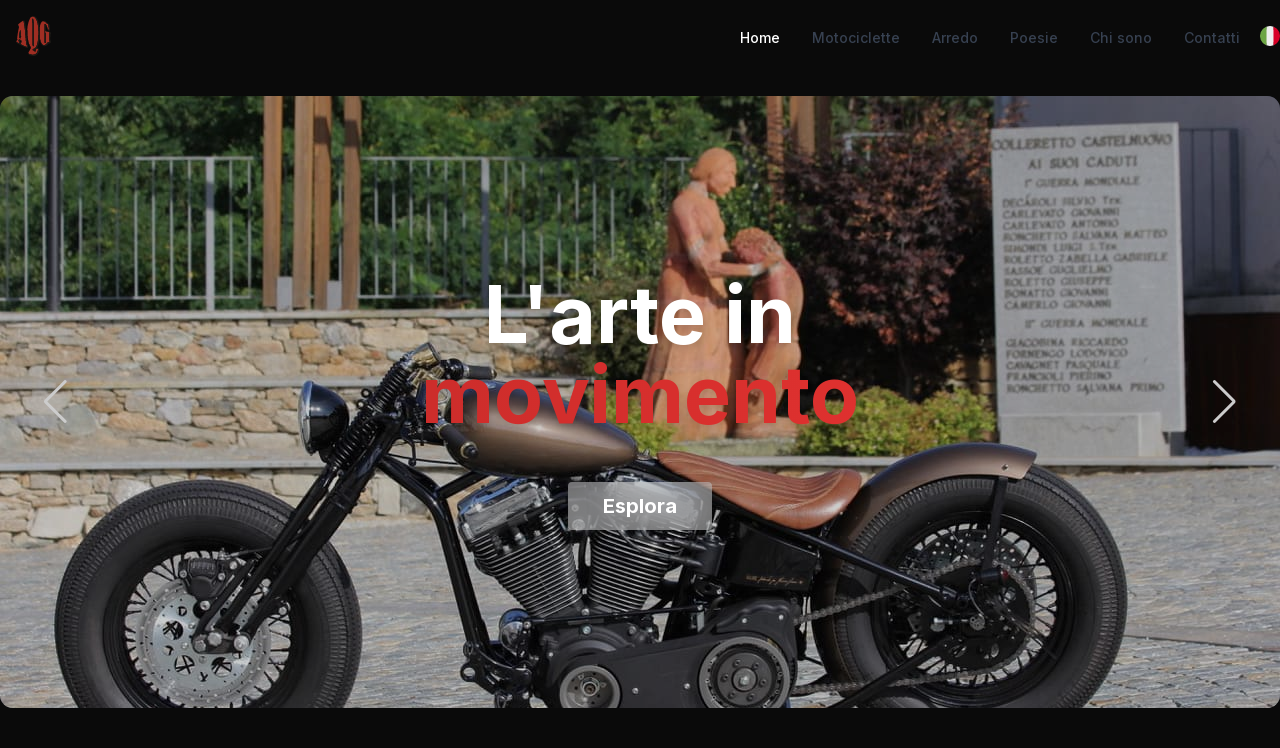

--- FILE ---
content_type: text/html
request_url: https://aqg.it/?p=motorcycles&q=street&id=dannata-verde-2
body_size: 26391
content:
<!DOCTYPE html>
<html lang="en" class="dark">

<head>
	<meta charset="utf-8" />
	<title>AQG</title>
	<link rel="icon" href="./favicon.svg" />

	<link rel="apple-touch-icon" sizes="180x180" href="./apple-touch-icon.png">
	<link rel="icon" type="image/png" sizes="32x32" href="./favicon-32x32.png">
	<link rel="icon" type="image/png" sizes="16x16" href="./favicon-16x16.png">
	<link rel="mask-icon" href="./safari-pinned-tab.svg" color="#ad2624">
	<link rel="shortcut icon" href="./favicon.ico">

	<meta name="viewport" content="width=device-width" />
	
		<link href="./_app/immutable/assets/2.b5374aa3.css" rel="stylesheet">
		<link href="./_app/immutable/assets/app.3d753ddc.css" rel="stylesheet">
		<link href="./_app/immutable/assets/Modal.dcfe5c9d.css" rel="stylesheet">
		<link href="./_app/immutable/assets/6.d02e0abd.css" rel="stylesheet"><!-- HEAD_svelte-15ut0sh_START --><script id="Cookiebot" src="https://consent.cookiebot.com/uc.js" data-cbid="821199a5-6489-4682-bc23-94cbff70a175" data-blockingmode="auto" type="text/javascript" data-svelte-h="svelte-dpn8d4"></script><!-- HEAD_svelte-15ut0sh_END -->
</head>

<body data-sveltekit-preload-data="hover">
	<div style="display: contents">   <div id="main-black-content" class="svelte-19m3b9y"> <div class="nav_fixed select-none svelte-1jc6ekc"><nav id="aqgnav" class="px-2 sm:px-0 py-2 h-full w-full z-20 top-0 left-0 md:backdrop-filter md:backdrop-blur-[20px] bg-neutral-950 md:dark:bg-neutral-950/80 svelte-1jc6ekc"><div class="mx-auto gap-2 flex flex-wrap justify-end items-center md:container"> <div class="flex flex-1 items-center" data-svelte-h="svelte-1wa5gli"><a href="/" class="items-center pl-4"><img src="/favicon.svg" class="mr-3 h-10 my-2" alt="AQG Logo"></a></div>  <div class="flex items-center justify-center md:order-2"> <div class="flex items-center md:hidden order-2 pr-1"><button data-collapse-toggle="navbar-hamburger" type="button" class="inline-flex items-center justify-center p-2 w-10 h-10 ml-3 text-sm rounded-lg focus:outline-none text-white" aria-controls="navbar-hamburger" aria-expanded="false"><span class="sr-only" data-svelte-h="svelte-1bvqpab">Open main menu</span> <svg class="w-5 h-5" aria-hidden="true" xmlns="http://www.w3.org/2000/svg" fill="none" viewBox="0 0 17 14"><path stroke="currentColor" stroke-linecap="round" stroke-linejoin="round" stroke-width="2" d="M1 1h15M1 7h15M1 13h15"></path></svg></button></div>    <div class="languageButton" tabindex="0"><img src="/icons/it.svg" width="20"></div></div>  <div class="w-full h-screen md:h-full md:block md:w-auto text-center md:order-1 md:self-end hidden" role="button" tabindex="0" id="navbar-language"><ul class="relative flex flex-col p-4 h-full md:flex-row md:space-x-8 md:mt-0 md:text-sm md:font-medium mt-0 sm:px-0 md:pr-0 dark:border-0 space-y-4 md:space-y-0 items-center -mx-1 dark:text-gray-500 md:dark:bg-transparent dark:bg-neutral-950 svelte-1jc6ekc"> <li><a href="/" class="block py-2 pr-4 pl-3 md:p-0 rounded md:border-0 sm:text-center tracking-tight md:tracking-normal text-xl md:text-sm dark:hover:bg-transparent dark:text-white">Home</a></li>  <li><a href="/motociclette" class="block py-2 pr-4 pl-3 md:p-0 rounded sm:text-center tracking-tight md:tracking-normal text-xl md:text-sm text-gray-700 hover:bg-gray-100 md:hover:bg-transparent md:border-0 md:hover:text-primary-700 dark:text-gray-400 md:dark:hover:text-white dark:hover:bg-neutral-900 dark:hover:text-white md:dark:hover:bg-transparent">Motociclette</a></li>  <li><a href="/arredo" class="block py-2 pr-4 pl-3 md:p-0 rounded sm:text-center tracking-tight md:tracking-normal text-xl md:text-sm text-gray-700 hover:bg-gray-100 md:hover:bg-transparent md:border-0 md:hover:text-primary-700 dark:text-gray-400 md:dark:hover:text-white dark:hover:bg-neutral-900 dark:hover:text-white md:dark:hover:bg-transparent">Arredo</a></li>  <li><a href="/poesie" class="block py-2 pr-4 pl-3 md:p-0 rounded sm:text-center tracking-tight md:tracking-normal text-xl md:text-sm text-gray-700 hover:bg-gray-100 md:hover:bg-transparent md:border-0 md:hover:text-primary-700 dark:text-gray-400 md:dark:hover:text-white dark:hover:bg-neutral-900 dark:hover:text-white md:dark:hover:bg-transparent">Poesie</a></li>  <li><a href="/about" class="block py-2 pr-4 pl-3 md:p-0 rounded sm:text-center tracking-tight md:tracking-normal text-xl md:text-sm text-gray-700 hover:bg-gray-100 md:hover:bg-transparent md:border-0 md:hover:text-primary-700 dark:text-gray-400 md:dark:hover:text-white dark:hover:bg-neutral-900 dark:hover:text-white md:dark:hover:bg-transparent">Chi sono</a></li>  <li><a href="/contatti" class="block py-2 pr-4 pl-3 md:p-0 rounded sm:text-center tracking-tight md:tracking-normal text-xl md:text-sm text-gray-700 hover:bg-gray-100 md:hover:bg-transparent md:border-0 md:hover:text-primary-700 dark:text-gray-400 md:dark:hover:text-white dark:hover:bg-neutral-900 dark:hover:text-white md:dark:hover:bg-transparent">Contatti</a></li></ul></div> </div></nav> </div> <div class="container mx-auto my-24"><div class="carousel-container relative bg-slate-900 select-none"><div class="carousel-content"><div class="z-20 absolute top-1/2 left-1/2 transform -translate-x-1/2 -translate-y-1/2"><div class="overlayHeroText text-center font-bold drop-shadow-lg shadow-black"><!-- HTML_TAG_START -->L'arte in <!-- HTML_TAG_END --> <span class="overlayHeroRed"><!-- HTML_TAG_START -->movimento<!-- HTML_TAG_END --></span></div> <a href="#esplora" class="bg-white outline-4 outline-red-700 text-white mx-auto bg-opacity-40 mt-12 text-xl h-12 rounded w-36 flex items-center justify-center backdrop-blur-lg font-bold"><!-- HTML_TAG_START -->Esplora<!-- HTML_TAG_END --></a></div></div> <swiper-container loop="true" navigation="true" autoplay-delay="2500" autoplay-disable-on-interaction="false" centeredslides="true" centeredslidesbounds="true" height="600"><swiper-slide><img src="https://images.aqg.it/photos/motociclette/AQG_Originals/Allure/allure_00_HQ.jpeg" alt="allure_00_HQ.jpeg" class="svelte-16gv5qb"> </swiper-slide><swiper-slide><img src="https://images.aqg.it/photos/motociclette/AQG_Originals/Allure/allure_03_HQ.jpeg" alt="allure_03_HQ.jpeg" class="svelte-16gv5qb"> </swiper-slide><swiper-slide><img src="https://images.aqg.it/photos/motociclette/AQG_Originals/Allure/allure_04_HQ.jpeg" alt="allure_04_HQ.jpeg" class="svelte-16gv5qb"> </swiper-slide><swiper-slide><img src="https://images.aqg.it/photos/motociclette/AQG_Originals/Allure/allure_05_HQ.jpeg" alt="allure_05_HQ.jpeg" class="svelte-16gv5qb"> </swiper-slide><swiper-slide><img src="https://images.aqg.it/photos/motociclette/AQG_Originals/Allure/allure_06_HQ.jpg" alt="allure_06_HQ.jpg" class="svelte-16gv5qb"> </swiper-slide><swiper-slide><img src="https://images.aqg.it/photos/motociclette/AQG_Originals/Allure/allure_11_HQ.jpeg" alt="allure_11_HQ.jpeg" class="svelte-16gv5qb"> </swiper-slide><swiper-slide><img src="https://images.aqg.it/photos/arredo/Lampade_a_soffitto/Lampadario_del_Funtanil/Lampadario_del_Funtanil_00_HQ.jpg" alt="Lampadario_del_Funtanil_00_HQ.jpg" class="svelte-16gv5qb"> </swiper-slide><swiper-slide><img src="https://images.aqg.it/photos/arredo/Lampade_a_soffitto/Lampadario_della_doppia_croce/Lampadario_della_doppia_croce_01_HQ.jpg" alt="Lampadario_della_doppia_croce_01_HQ.jpg" class="svelte-16gv5qb"> </swiper-slide><swiper-slide><img src="https://images.aqg.it/photos/arredo/Balocchi/Automobilina_Hot_Rod/Automobilina_Hot_Rod_01_HQ.jpg" alt="Automobilina_Hot_Rod_01_HQ.jpg" class="svelte-16gv5qb"> </swiper-slide></swiper-container></div></div>  <section class="text-gray-700 body-font md:mt-44" id="esplora"><div class="container px-5 pb-24 mx-auto"><div class="flex flex-col text-center w-full mb-12"><h1 class="title-text-section"><span class="tapered"><!-- HTML_TAG_START -->Esplora<!-- HTML_TAG_END --></span></h1></div> <div class="flex flex-wrap gap-8"><div class="flex grow"><a href="/motociclette" class="w-full shadow-xl bg-cover bg-center min-h-150 h-full transform duration-500 hover:-translate-y-2 cursor-pointer group overflow-hidden rounded-xl" style="background-image: url('https://images.aqg.it/photos/motociclette/AQG_Originals/Legend_GTS/legend_gts_00_HQ.jpg');"><div class="bg-gradient-to-t from-neutral-950/70 h-full bg-opacity-20 px-10 flex flex-wrap flex-col pt-56 pb-6 hover:from-neutral-950/80 transform duration-300"><h1 class="text-white text-4xl mb-0 transform translate-y-2 group-hover:-translate-y-70 duration-300 group-hover:mb-0 tracking-tight font-semibold"><!-- HTML_TAG_START -->Motociclette<!-- HTML_TAG_END --></h1> <div class="w-16 h-2 bg-[--main-color] rounded-full mb-4 transform translate-y-6 group-hover:-translate-y-0 duration-300 group-hover:opacity-0 group-hover:h-0"></div> <div class="opacity-0 bg-[--main-color] text-white text-xl group-hover:opacity-100 transform duration-500 h-12 rounded-full group-hover:-translate-y-0 w-36 flex items-center justify-center"><!-- HTML_TAG_START -->Scopri<!-- HTML_TAG_END --></div></div></a></div> <div class="flex grow"><a href="/arredo" class="w-full shadow-xl bg-cover bg-center min-h-150 h-full transform duration-500 hover:-translate-y-2 cursor-pointer group overflow-hidden rounded-xl" style="background-image: url('https://images.aqg.it/photos/arredo/Lampade_a_parete/Lampada_del_giogo/Lampada_del_giogo_01.jpg');"><div class="bg-gradient-to-t from-neutral-950/70 h-full bg-opacity-20 px-10 flex flex-wrap flex-col pt-56 pb-6 hover:from-neutral-950/80 transform duration-300"><h1 class="text-white text-4xl mb-0 transform translate-y-2 group-hover:-translate-y-70 duration-300 group-hover:mb-0 tracking-tight font-semibold"><!-- HTML_TAG_START -->Arredo<!-- HTML_TAG_END --></h1> <div class="w-16 h-2 bg-[--main-color] rounded-full mb-4 transform translate-y-6 group-hover:-translate-y-0 duration-300 group-hover:opacity-0 group-hover:h-0"></div> <div class="opacity-0 bg-[--main-color] text-white text-xl group-hover:opacity-100 transform duration-500 h-12 rounded-full group-hover:-translate-y-0 w-36 flex items-center justify-center"><!-- HTML_TAG_START -->Scopri<!-- HTML_TAG_END --></div></div></a></div> <div class="flex grow"><a href="/poesie" class="w-full shadow-xl bg-cover bg-center h-150 h-full transform duration-500 hover:-translate-y-2 cursor-pointer group overflow-hidden rounded-xl" style="background-image: url('https://images.aqg.it/photos/poesie_home.jpg');"><div class="bg-gradient-to-t from-neutral-950/70 h-full bg-opacity-20 px-10 flex flex-wrap flex-col pt-56 pb-6 hover:from-neutral-950/80 transform duration-300"><h1 class="text-white text-4xl mb-0 transform translate-y-2 group-hover:-translate-y-70 duration-300 group-hover:mb-0 tracking-tight font-semibold"><!-- HTML_TAG_START -->Poesie<!-- HTML_TAG_END --></h1> <div class="w-16 h-2 bg-[--main-color] rounded-full mb-4 transform translate-y-6 group-hover:-translate-y-0 duration-300 group-hover:opacity-0 group-hover:h-0"></div> <div class="opacity-0 bg-[--main-color] text-white text-xl group-hover:opacity-100 transform duration-500 h-12 rounded-full group-hover:-translate-y-0 w-36 flex items-center justify-center"><!-- HTML_TAG_START -->Scopri<!-- HTML_TAG_END --></div></div></a></div></div></div></section>  <section class="text-gray-700 body-font my-24"><div class="container px-5 pb-10 mx-auto my-24"><div class="rounded-xl overflow-hidden"><h1 class="text-white text-center font-bold mb-12 title-text-section"><span class="tapered"><!-- HTML_TAG_START -->Chi sono<!-- HTML_TAG_END --></span></h1> <div class="w-full mb-20 bg-chi-sono rounded-xl flex justify-end flex-col md:flex-row svelte-16gv5qb"> <div class="hidden sm:w-full md:w-1/2 md:p-2 lg:p-14 md:flex justify-end"><div class="p-12 md:mr-2 lg:mr-12 bg-neutral-950/50 backdrop-blur-xl rounded-xl"><div class="text-white text-5xl font-bold leading-tight text-left mb-4"><!-- HTML_TAG_START -->Artigiano.<br />Artista.<br />Sognatore.<br /><!-- HTML_TAG_END --></div> <div class="text-white text-left mb-10 text-2xl"><!-- HTML_TAG_START -->All’origine di un marchio di eccellenza <br />del Made in Italy.<!-- HTML_TAG_END --></div> <a href="/about" class="bg-[--main-color] text-white text-xl h-12 rounded-full w-44 flex items-center justify-center"><!-- HTML_TAG_START -->La mia storia<!-- HTML_TAG_END --></a></div></div>  <div class="md:hidden w-full mt-96 p-12 mr-12 bg-neutral-950/50 backdrop-blur-lg rounded-xl shadow-xl"><div class="text-white text-5xl font-bold leading-tight text-left mb-4"><!-- HTML_TAG_START -->Artigiano.<br />Artista.<br />Sognatore.<br /><!-- HTML_TAG_END --></div> <div class="text-white text-left mb-10 text-2xl"><!-- HTML_TAG_START -->All’origine di un marchio di eccellenza <br />del Made in Italy.<!-- HTML_TAG_END --></div> <a href="/about" class="bg-[--main-color] text-white text-xl h-12 rounded-full w-44 flex items-center justify-center"><!-- HTML_TAG_START -->La mia storia<!-- HTML_TAG_END --></a></div></div></div></div></section>  <section class="text-gray-700 body-font my-24" id="contatti"><div class="container px-5 mx-auto"><div class="rounded-xl overflow-hidden"><h1 class="text-white text-center font-bold mb-4 title-text-section"><span class="tapered"><!-- HTML_TAG_START -->Mettiamoci in contatto<!-- HTML_TAG_END --></span></h1> <div class="w-full py-14 md:p-14 flex flex-col"><div class="text-xl md:text-3xl text-center mb-12 text-gray-300"><!-- HTML_TAG_START -->Hai domande, curiosit&agrave; o richieste commerciali?<!-- HTML_TAG_END --></div> <a href="/contatti" class="bg-[--main-color] text-white text-xl h-12 rounded-full w-36 flex items-center justify-center mx-auto"><!-- HTML_TAG_START -->Scrivimi<!-- HTML_TAG_END --></a></div></div></div> </section> <footer><div class="mx-auto container px-4 pb-6 pt-16 sm:px-0 lg:px-0 lg:pt-24"><div class="grid grid-cols-1 gap-8 lg:grid-cols-3"><div class="text-center sm:text-left" data-svelte-h="svelte-1wcdc3i"><div class="flex justify-center sm:justify-start"><img src="/favicon.svg" class="md:mr-3 h-9" alt="AQG Logo"></div> <p class="mt-6 max-w-md text-center leading-relaxed text-gray-300 sm:max-w-xs sm:text-left text-xl font-bold">AQG Motociclette Italia</p> <a class="mt-6 max-w-md text-center leading-relaxed text-gray-400 sm:max-w-xs sm:text-left text-bold footer_link svelte-19m3b9y" href="https://goo.gl/maps/8XjHPpZBHkyWqb3Y6" target="_blank">Via Cervera, 18<br>Colleretto Castelnuovo (TO) - 10080</a> <p class="mt-6 max-w-md text-center leading-relaxed text-gray-400 sm:max-w-xs sm:text-left text-bold">P.IVA 084871100108</p></div> <div class="grid grid-cols-1 gap-8 sm:grid-cols-2 md:grid-cols-4 lg:col-span-2"><div class="text-center sm:text-left"><p class="text-lg font-medium text-gray-100" data-svelte-h="svelte-17qczkf">Sitemap</p> <ul class="mt-4 space-y-2 text-sm"><li><a class="text-gray-500 no-underline transition hover:text-white text-base" href="/">Home</a></li> <li><a class="text-gray-500 no-underline transition hover:text-white text-base" href="/motociclette">Motociclette</a></li> <li><a class="text-gray-500 no-underline transition hover:text-white text-base" href="/arredo">Arredo</a></li> <li><a class="text-gray-500 no-underline transition hover:text-white text-base" href="/poesie">Poesie</a></li></ul></div> <div class="text-center sm:text-left"><p class="text-lg font-medium text-gray-100"><!-- HTML_TAG_START -->Su di me<!-- HTML_TAG_END --></p> <ul class="mt-4 space-y-2 text-sm"><li><a class="text-gray-500 no-underline transition hover:text-white text-base" href="/about">Chi sono</a></li> <li><a class="text-gray-500 no-underline transition hover:text-white text-base" href="https://aldoqueriogianetto.it" target="_blank"><!-- HTML_TAG_START -->Impegno politico<!-- HTML_TAG_END --></a></li> <li><a class="text-gray-500 no-underline transition hover:text-white text-base" href="/contatti">Contatti</a></li></ul></div> <div class="text-center sm:text-left"><p class="text-lg font-medium text-gray-100" data-svelte-h="svelte-cpe5pk">Privacy</p> <ul class="mt-4 space-y-2 text-sm"><li><button class="text-gray-500 no-underline transition hover:text-white text-base" data-svelte-h="svelte-1ym550e">Privacy Policy</button></li> <li><button class="text-gray-500 no-underline transition hover:text-white text-base" data-svelte-h="svelte-crqh94">Cookie Policy</button></li></ul></div> <div class="text-center sm:text-left flex justify-center items-center sm:justify-end sm:items-end" data-svelte-h="svelte-193765c"><ul class="mt-8 flex justify-center sm:justify-start gap-4"><li><a href="mailto:info@aqg.it" rel="noreferrer" target="_blank" class="text-white no-underline transition hover:text-white/70"><span class="sr-only">Email</span> <svg xmlns="http://www.w3.org/2000/svg" class="h-full w-6" fill="none" viewBox="0 0 24 24" stroke="currentColor" stroke-width="2"><path stroke-linecap="round" stroke-linejoin="round" d="M3 8l7.89 5.26a2 2 0 002.22 0L21 8M5 19h14a2 2 0 002-2V7a2 2 0 00-2-2H5a2 2 0 00-2 2v10a2 2 0 002 2z"></path></svg></a></li> <li><a href="https://www.instagram.com/aqg_motorcycles_and_art/" rel="noreferrer" target="_blank" class="text-white no-underline transition hover:text-white/70"><span class="sr-only">Instagram</span> <svg class="h-6 w-6" fill="currentColor" viewBox="0 0 24 24" aria-hidden="true"><path fill-rule="evenodd" d="M12.315 2c2.43 0 2.784.013 3.808.06 1.064.049 1.791.218 2.427.465a4.902 4.902 0 011.772 1.153 4.902 4.902 0 011.153 1.772c.247.636.416 1.363.465 2.427.048 1.067.06 1.407.06 4.123v.08c0 2.643-.012 2.987-.06 4.043-.049 1.064-.218 1.791-.465 2.427a4.902 4.902 0 01-1.153 1.772 4.902 4.902 0 01-1.772 1.153c-.636.247-1.363.416-2.427.465-1.067.048-1.407.06-4.123.06h-.08c-2.643 0-2.987-.012-4.043-.06-1.064-.049-1.791-.218-2.427-.465a4.902 4.902 0 01-1.772-1.153 4.902 4.902 0 01-1.153-1.772c-.247-.636-.416-1.363-.465-2.427-.047-1.024-.06-1.379-.06-3.808v-.63c0-2.43.013-2.784.06-3.808.049-1.064.218-1.791.465-2.427a4.902 4.902 0 011.153-1.772A4.902 4.902 0 015.45 2.525c.636-.247 1.363-.416 2.427-.465C8.901 2.013 9.256 2 11.685 2h.63zm-.081 1.802h-.468c-2.456 0-2.784.011-3.807.058-.975.045-1.504.207-1.857.344-.467.182-.8.398-1.15.748-.35.35-.566.683-.748 1.15-.137.353-.3.882-.344 1.857-.047 1.023-.058 1.351-.058 3.807v.468c0 2.456.011 2.784.058 3.807.045.975.207 1.504.344 1.857.182.466.399.8.748 1.15.35.35.683.566 1.15.748.353.137.882.3 1.857.344 1.054.048 1.37.058 4.041.058h.08c2.597 0 2.917-.01 3.96-.058.976-.045 1.505-.207 1.858-.344.466-.182.8-.398 1.15-.748.35-.35.566-.683.748-1.15.137-.353.3-.882.344-1.857.048-1.055.058-1.37.058-4.041v-.08c0-2.597-.01-2.917-.058-3.96-.045-.976-.207-1.505-.344-1.858a3.097 3.097 0 00-.748-1.15 3.098 3.098 0 00-1.15-.748c-.353-.137-.882-.3-1.857-.344-1.023-.047-1.351-.058-3.807-.058zM12 6.865a5.135 5.135 0 110 10.27 5.135 5.135 0 010-10.27zm0 1.802a3.333 3.333 0 100 6.666 3.333 3.333 0 000-6.666zm5.338-3.205a1.2 1.2 0 110 2.4 1.2 1.2 0 010-2.4z" clip-rule="evenodd"></path></svg></a></li></ul></div></div></div> <div class="mt-12 border-t border-neutral-800 py-6 md:pt-6" data-svelte-h="svelte-1ggbnja"><div class="text-center sm:flex sm:justify-between sm:text-left"><p class="text-sm text-gray-500"><a class="inline-block text-gray-500 no-underline transition hover:text-white" href="https://www.emanueleluzzi.it" target="_blank">Designed by Emanuele Luzzi</a> <span>·</span> <a class="inline-block text-gray-500 no-underline transition hover:text-white" href="https://www.erre-elle.net" target="_blank">Powered by RLNet</a></p> <p class="mt-4 text-sm text-gray-500 sm:order-first sm:mt-0">© 2023 Aldo Querio Gianetto · All Rights Reserved</p></div></div></div></footer>   </div> 
			
			<script>
				{
					__sveltekit_1xgyl0y = {
						base: new URL(".", location).pathname.slice(0, -1),
						env: {}
					};

					const element = document.currentScript.parentElement;

					const data = [{"type":"data","data":{localization:{it:{"nav.home":"Home","nav.moto":"Motociclette","nav.furniture":"Arredo","nav.poems":"Poesie","nav.about":"Chi sono","nav.contacts":"Contatti","nav.language":"\u003Cimg src=\"/icons/it.svg\" width=\"20\"/>","nav.languagedrop":" \u003CAvatar src=\"/icons/it.svg\" size=\"xs\"/>Italiano","moto.title":"Motociclette","moto.subtitle":"Libert&agrave;. Passione. Movimento.\u003Cbr>Che stile ti rappresenta?\u003Cbr>Quale forma ha la tua passione? \u003Cbr>Scegli il tuo abito di metallo.","story.about":"Aldo Querio Gianetto, nato a Torino il 1&deg; Novembre 1972.\u003Cbr>\u003Cbr>L&rsquo;idea di personalizzare gli oggetti rendendoli speciali mi ha sempre affascinato fin dai tempi del motorino, che &egrave; stato anche il tempo del liceo scientifico &ldquo;Galfer&rdquo; di Torino. Quest&rsquo;idea ha poi dilagato, fino a concretizzarsi nel mio lavoro, dopo un lungo percorso che mi ha visto prima frequentare la facolt&agrave; di Biologia e negli stessi anni la scuola di recitazione del Teatro Stabile di Torino, poi prestare servizio in Aeronautica Militare e lavorare in campi molto diversi fra loro come il teatro e le officine meccaniche. La differenza fra gli ambiti che ho potuto frequentare si rivela per me una risorsa per sviluppare idee e concetti senza barriere e categorie, trovando molto spesso pi&ugrave; convergenze che differenze tra i vari terreni. Per ultimo si aggiunge nella mia vita l&rsquo;impegno politico e amministro da anni il comune dove vivo e lavoro, il paese dei miei nonni, Colleretto Castelnuovo, a nord di Torino, in Canavese &ldquo;la superba contrada&rdquo;.\u003Cbr>\u003Cbr>In questo sito troverete alcune poesie che ho scritto: mi perdoneranno i grandi della letteratura se mi sono permesso e so che lo faranno con la comprensione che hanno gli astronauti nel considerare la prospettiva dal terrazzo di un edificio a 6 piani.\u003Cbr>\u003Cbr>Il 2022 ha rappresentato il raggiungimento di un traguardo importante ovvero il \u003Ca class=\"text-red-600\" href=\"#ventesimo\">20&deg; anno di attivit&agrave;\u003C/a>. Fin dal 2002 mi sono occupato di trasformare motociclette di ogni genere, principalmente modelli dei marchi Harley-Davidson, Ducati e BMW ma da subito parallelamente ho Iniziato la realizzazione di esemplari unici con marchio aQg, marchio e logotipo registrato che rappresenta le iniziali del mio nome. Realizzo anche oggetti di arredo e illuminazione unendo due materiali che amo, ovvero legno e metallo. Questa base nobile, fatta di natura e opera umana, completa l&rsquo;offerta di oggetti unici e speciali ideati e realizzati a mano con l&rsquo;orgoglio di un artigiano italiano.\u003Cbr>\u003Cbr>Troverete su di essi la dicitura: aQg - hand made with pride - Colleretto Castelnuovo.","arredo.title":"Arredamento meccanoligneo","arredo.subtitle":"La scelta di un oggetto ci rappresenta.\u003Cbr/>&Eacute; conseguenza dell&rsquo;unicità del nostro io.\u003Cbr/>Non ti uniformare. Non nella tua casa.","home.hero.title":"L'arte in ","home.hero.emphasis":"movimento","home.hero.button":"Esplora","home.explore":"Esplora","home.moto":"Motociclette","home.furniture":"Arredo","home.poems":"Poesie","home.about.title":"Chi sono","home.about.subtitle":"Artigiano.\u003Cbr />Artista.\u003Cbr />Sognatore.\u003Cbr />","home.about.paragraph":"All’origine di un marchio di eccellenza \u003Cbr />del Made in Italy.","home.about.button":"La mia storia","home.contacts.title":"Mettiamoci in contatto","home.contacts.subtitle":"Hai domande, curiosit&agrave; o richieste commerciali?","home.contacts.button":"Scrivimi","story.anniversary.title":"20° anniversario","story.motom.title":"La mia storia","footer.impegno":"Impegno politico","home.visit.button":"Scopri","story.title":"Chi sono","footer.about":"Su di me"},en:{"nav.home":"Home","nav.moto":"Motorcycles","nav.furniture":"Furniture","nav.poems":"Poems","nav.about":"About me","nav.contacts":"Contacts","nav.language":"\u003Cimg src=\"/icons/uk.svg\" width=\"20\"/>","nav.languagedrop":"\u003CAvatar src=\"/icons/uk.svg\" size=\"xs\"/>English","moto.title":"Motorcycles","arredo.title":"Furniture","home.hero.button":"Explore","home.hero.title":"Art in ","home.hero.emphasis":"motion","home.explore":"Explore","home.moto":"Motorcycles","home.furniture":"Furniture","home.poems":"Poems","home.about.title":"About me","home.about.subtitle":"Craftsman.\u003Cbr />Artist.\u003Cbr />Dreamer.\u003Cbr />","home.about.paragraph":"At the root of a Made in Italy brand of excellence.","home.about.button":"My story","home.contacts.title":"Let's get in touch","home.contacts.subtitle":"Got questions, curiosities or business requests?","home.contacts.button":"Contact me","story.anniversary.title":"20th anniversary","story.motom.title":"My story","footer.impegno":"Political commitment","home.visit.button":"Visit","story.title":"About me","footer.about":"Info"}},locale:"it"},"uses":{}},null,{"type":"data","data":{photos:[{id:30435,description:"allure_00_HQ.jpeg",src:"https://images.aqg.it/photos/motociclette/AQG_Originals/Allure/allure_00_HQ.jpeg",itemName:"Allure",appear_in_home:true},{id:30441,description:"allure_03_HQ.jpeg",src:"https://images.aqg.it/photos/motociclette/AQG_Originals/Allure/allure_03_HQ.jpeg",itemName:"Allure",appear_in_home:true},{id:30443,description:"allure_04_HQ.jpeg",src:"https://images.aqg.it/photos/motociclette/AQG_Originals/Allure/allure_04_HQ.jpeg",itemName:"Allure",appear_in_home:true},{id:30445,description:"allure_05_HQ.jpeg",src:"https://images.aqg.it/photos/motociclette/AQG_Originals/Allure/allure_05_HQ.jpeg",itemName:"Allure",appear_in_home:true},{id:30447,description:"allure_06_HQ.jpg",src:"https://images.aqg.it/photos/motociclette/AQG_Originals/Allure/allure_06_HQ.jpg",itemName:"Allure",appear_in_home:true},{id:30457,description:"allure_11_HQ.jpeg",src:"https://images.aqg.it/photos/motociclette/AQG_Originals/Allure/allure_11_HQ.jpeg",itemName:"Allure",appear_in_home:true},{id:28019,description:"Lampadario_del_Funtanil_00_HQ.jpg",src:"https://images.aqg.it/photos/arredo/Lampade_a_soffitto/Lampadario_del_Funtanil/Lampadario_del_Funtanil_00_HQ.jpg",itemName:"Lampadario del Funtanil",appear_in_home:true},{id:28031,description:"Lampadario_della_doppia_croce_01_HQ.jpg",src:"https://images.aqg.it/photos/arredo/Lampade_a_soffitto/Lampadario_della_doppia_croce/Lampadario_della_doppia_croce_01_HQ.jpg",itemName:"Lampadario della doppia croce",appear_in_home:true},{id:27809,description:"Automobilina_Hot_Rod_01_HQ.jpg",src:"https://images.aqg.it/photos/arredo/Balocchi/Automobilina_Hot_Rod/Automobilina_Hot_Rod_01_HQ.jpg",itemName:"Automobilina Hot Rod",appear_in_home:true}]},"uses":{}}];

					Promise.all([
						import("./_app/immutable/entry/start.2f285a4b.js"),
						import("./_app/immutable/entry/app.63f1959f.js")
					]).then(([kit, app]) => {
						kit.start(app, element, {
							node_ids: [0, 2, 6],
							data,
							form: null,
							error: null
						});
					});
				}
			</script>
		</div>
</body>

</html>

--- FILE ---
content_type: text/css
request_url: https://aqg.it/_app/immutable/assets/2.b5374aa3.css
body_size: 9
content:
#main-black-content.svelte-19m3b9y{background-color:#0a0a0a}.footer_link.svelte-19m3b9y{text-decoration:none}.footer_link.svelte-19m3b9y:hover{color:#fff}


--- FILE ---
content_type: text/css
request_url: https://aqg.it/_app/immutable/assets/Modal.dcfe5c9d.css
body_size: -27
content:
.nav_fixed.svelte-1jc6ekc{position:fixed;z-index:40;top:0;width:100%;height:5rem}.mobile-menu-cls.svelte-1jc6ekc{margin:-5em -2em;display:flex;align-items:center;justify-content:center}


--- FILE ---
content_type: text/css
request_url: https://aqg.it/_app/immutable/assets/6.d02e0abd.css
body_size: 36
content:
.bg-chi-sono.svelte-16gv5qb{background-image:url(https://images.aqg.it/photos/aldoqueriogianetto.jpg);background-size:cover}@media (max-width: 768px){.bg-chi-sono.svelte-16gv5qb{background-position:-5em}}img.svelte-16gv5qb{animation:1.2s fadeInFull}


--- FILE ---
content_type: application/javascript
request_url: https://aqg.it/_app/immutable/chunks/index.55ca38aa.js
body_size: 5506
content:
var K=Object.defineProperty;var Q=(t,e,n)=>e in t?K(t,e,{enumerable:!0,configurable:!0,writable:!0,value:n}):t[e]=n;var F=(t,e,n)=>(Q(t,typeof e!="symbol"?e+"":e,n),n);import{n as w,$ as T,d as Y,a0 as W,F as E,G as j,Y as O,a1 as X,O as I,a2 as U,g as Z,a3 as tt,a4 as et,a5 as nt,a6 as it,a7 as V,a8 as st,a9 as rt,aa as at,ab as ot,ac as ft}from"./scheduler.a2de6048.js";const q=typeof window<"u";let N=q?()=>window.performance.now():()=>Date.now(),B=q?t=>requestAnimationFrame(t):w;const k=new Set;function H(t){k.forEach(e=>{e.c(t)||(k.delete(e),e.f())}),k.size!==0&&B(H)}function D(t){let e;return k.size===0&&B(H),{promise:new Promise(n=>{k.add(e={c:t,f:n})}),abort(){k.delete(e)}}}const P=new Map;let R=0;function ut(t){let e=5381,n=t.length;for(;n--;)e=(e<<5)-e^t.charCodeAt(n);return e>>>0}function ct(t,e){const n={stylesheet:W(e),rules:{}};return P.set(t,n),n}function z(t,e,n,s,u,a,c,i=0){const l=16.666/s;let r=`{
`;for(let $=0;$<=1;$+=l){const m=e+(n-e)*a($);r+=$*100+`%{${c(m,1-m)}}
`}const d=r+`100% {${c(n,1-n)}}
}`,f=`__svelte_${ut(d)}_${i}`,g=T(t),{stylesheet:h,rules:o}=P.get(g)||ct(g,t);o[f]||(o[f]=!0,h.insertRule(`@keyframes ${f} ${d}`,h.cssRules.length));const _=t.style.animation||"";return t.style.animation=`${_?`${_}, `:""}${f} ${s}ms linear ${u}ms 1 both`,R+=1,f}function A(t,e){const n=(t.style.animation||"").split(", "),s=n.filter(e?a=>a.indexOf(e)<0:a=>a.indexOf("__svelte")===-1),u=n.length-s.length;u&&(t.style.animation=s.join(", "),R-=u,R||lt())}function lt(){B(()=>{R||(P.forEach(t=>{const{ownerNode:e}=t.stylesheet;e&&Y(e)}),P.clear())})}let S;function G(){return S||(S=Promise.resolve(),S.then(()=>{S=null})),S}function v(t,e,n){t.dispatchEvent(X(`${e?"intro":"outro"}${n}`))}const M=new Set;let p;function yt(){p={r:0,c:[],p}}function xt(){p.r||E(p.c),p=p.p}function dt(t,e){t&&t.i&&(M.delete(t),t.i(e))}function vt(t,e,n,s){if(t&&t.o){if(M.has(t))return;M.add(t),p.c.push(()=>{M.delete(t),s&&(n&&t.d(1),s())}),t.o(e)}else s&&s()}const L={duration:0};function wt(t,e,n){const s={direction:"in"};let u=e(t,n,s),a=!1,c,i,l=0;function r(){c&&A(t,c)}function d(){const{delay:g=0,duration:h=300,easing:o=I,tick:_=w,css:$}=u||L;$&&(c=z(t,0,1,h,g,o,$,l++)),_(0,1);const m=N()+g,y=m+h;i&&i.abort(),a=!0,O(()=>v(t,!0,"start")),i=D(x=>{if(a){if(x>=y)return _(1,0),v(t,!0,"end"),r(),a=!1;if(x>=m){const b=o((x-m)/h);_(b,1-b)}}return a})}let f=!1;return{start(){f||(f=!0,A(t),j(u)?(u=u(s),G().then(d)):d())},invalidate(){f=!1},end(){a&&(r(),a=!1)}}}function bt(t,e,n){const s={direction:"out"};let u=e(t,n,s),a=!0,c;const i=p;i.r+=1;let l;function r(){const{delay:d=0,duration:f=300,easing:g=I,tick:h=w,css:o}=u||L;o&&(c=z(t,1,0,f,d,g,o));const _=N()+d,$=_+f;O(()=>v(t,!1,"start")),"inert"in t&&(l=t.inert,t.inert=!0),D(m=>{if(a){if(m>=$)return h(0,1),v(t,!1,"end"),--i.r||E(i.c),!1;if(m>=_){const y=g((m-_)/f);h(1-y,y)}}return a})}return j(u)?G().then(()=>{u=u(s),r()}):r(),{end(d){d&&"inert"in t&&(t.inert=l),d&&u.tick&&u.tick(1,0),a&&(c&&A(t,c),a=!1)}}}function kt(t,e,n,s){let a=e(t,n,{direction:"both"}),c=s?0:1,i=null,l=null,r=null,d;function f(){r&&A(t,r)}function g(o,_){const $=o.b-c;return _*=Math.abs($),{a:c,b:o.b,d:$,duration:_,start:o.start,end:o.start+_,group:o.group}}function h(o){const{delay:_=0,duration:$=300,easing:m=I,tick:y=w,css:x}=a||L,b={start:N()+_,b:o};o||(b.group=p,p.r+=1),"inert"in t&&(o?d!==void 0&&(t.inert=d):(d=t.inert,t.inert=!0)),i||l?l=b:(x&&(f(),r=z(t,c,o,$,_,m,x)),o&&y(0,1),i=g(b,$),O(()=>v(t,o,"start")),D(C=>{if(l&&C>l.start&&(i=g(l,$),l=null,v(t,i.b,"start"),x&&(f(),r=z(t,c,i.b,i.duration,0,m,a.css))),i){if(C>=i.end)y(c=i.b,1-c),v(t,i.b,"end"),l||(i.b?f():--i.group.r||E(i.group.c)),i=null;else if(C>=i.start){const J=C-i.start;c=i.a+i.d*m(J/i.duration),y(c,1-c)}}return!!(i||l)}))}return{run(o){j(a)?G().then(()=>{a=a({direction:o?"in":"out"}),h(o)}):h(o)},end(){f(),i=l=null}}}function Et(t,e,n){const s=t.$$.props[e];s!==void 0&&(t.$$.bound[s]=n,n(t.$$.ctx[s]))}function St(t){t&&t.c()}function Ot(t,e){t&&t.l(e)}function _t(t,e,n){const{fragment:s,after_update:u}=t.$$;s&&s.m(e,n),O(()=>{const a=t.$$.on_mount.map(st).filter(j);t.$$.on_destroy?t.$$.on_destroy.push(...a):E(a),t.$$.on_mount=[]}),u.forEach(O)}function $t(t,e){const n=t.$$;n.fragment!==null&&(nt(n.after_update),E(n.on_destroy),n.fragment&&n.fragment.d(e),n.on_destroy=n.fragment=null,n.ctx=[])}function ht(t,e){t.$$.dirty[0]===-1&&(rt.push(t),at(),t.$$.dirty.fill(0)),t.$$.dirty[e/31|0]|=1<<e%31}function jt(t,e,n,s,u,a,c,i=[-1]){const l=it;V(t);const r=t.$$={fragment:null,ctx:[],props:a,update:w,not_equal:u,bound:U(),on_mount:[],on_destroy:[],on_disconnect:[],before_update:[],after_update:[],context:new Map(e.context||(l?l.$$.context:[])),callbacks:U(),dirty:i,skip_bound:!1,root:e.target||l.$$.root};c&&c(r.root);let d=!1;if(r.ctx=n?n(t,e.props||{},(f,g,...h)=>{const o=h.length?h[0]:g;return r.ctx&&u(r.ctx[f],r.ctx[f]=o)&&(!r.skip_bound&&r.bound[f]&&r.bound[f](o),d&&ht(t,f)),g}):[],r.update(),d=!0,E(r.before_update),r.fragment=s?s(r.ctx):!1,e.target){if(e.hydrate){ot();const f=Z(e.target);r.fragment&&r.fragment.l(f),f.forEach(Y)}else r.fragment&&r.fragment.c();e.intro&&dt(t.$$.fragment),_t(t,e.target,e.anchor),ft(),tt()}V(l)}class Ct{constructor(){F(this,"$$");F(this,"$$set")}$destroy(){$t(this,1),this.$destroy=w}$on(e,n){if(!j(n))return w;const s=this.$$.callbacks[e]||(this.$$.callbacks[e]=[]);return s.push(n),()=>{const u=s.indexOf(n);u!==-1&&s.splice(u,1)}}$set(e){this.$$set&&!et(e)&&(this.$$.skip_bound=!0,this.$$set(e),this.$$.skip_bound=!1)}}const gt="4";typeof window<"u"&&(window.__svelte||(window.__svelte={v:new Set})).v.add(gt);export{Ct as S,Ot as a,vt as b,St as c,$t as d,xt as e,Et as f,yt as g,wt as h,jt as i,bt as j,kt as k,_t as m,dt as t};


--- FILE ---
content_type: application/javascript
request_url: https://aqg.it/_app/immutable/nodes/6.e5cead4f.js
body_size: 185303
content:
import{s as Ii,a as H,H as K,b as W,f as Y,g as V,p as J,j as q,d as G,l as B,ai as Ge,Q as ga,i as ze,m as k,n as ui,x as _i,c as Di,q as pi}from"../chunks/scheduler.a2de6048.js";import{e as mi}from"../chunks/each.e59479a4.js";import{S as ki,i as Oi}from"../chunks/index.55ca38aa.js";import{X as $i}from"../chunks/runtime.esm.62a66743.js";function hi(e){return e!==null&&typeof e=="object"&&"constructor"in e&&e.constructor===Object}function Pa(e={},a={}){Object.keys(a).forEach(t=>{typeof e[t]>"u"?e[t]=a[t]:hi(a[t])&&hi(e[t])&&Object.keys(a[t]).length>0&&Pa(e[t],a[t])})}const wi={body:{},addEventListener(){},removeEventListener(){},activeElement:{blur(){},nodeName:""},querySelector(){return null},querySelectorAll(){return[]},getElementById(){return null},createEvent(){return{initEvent(){}}},createElement(){return{children:[],childNodes:[],style:{},setAttribute(){},getElementsByTagName(){return[]}}},createElementNS(){return{}},importNode(){return null},location:{hash:"",host:"",hostname:"",href:"",origin:"",pathname:"",protocol:"",search:""}};function se(){const e=typeof document<"u"?document:{};return Pa(e,wi),e}const Bi={document:wi,navigator:{userAgent:""},location:{hash:"",host:"",hostname:"",href:"",origin:"",pathname:"",protocol:"",search:""},history:{replaceState(){},pushState(){},go(){},back(){}},CustomEvent:function(){return this},addEventListener(){},removeEventListener(){},getComputedStyle(){return{getPropertyValue(){return""}}},Image(){},Date(){},screen:{},setTimeout(){},clearTimeout(){},matchMedia(){return{}},requestAnimationFrame(e){return typeof setTimeout>"u"?(e(),null):setTimeout(e,0)},cancelAnimationFrame(e){typeof setTimeout>"u"||clearTimeout(e)}};function Z(){const e=typeof window<"u"?window:{};return Pa(e,Bi),e}function Gi(e){const a=e;Object.keys(a).forEach(t=>{try{a[t]=null}catch{}try{delete a[t]}catch{}})}function Ye(e,a=0){return setTimeout(e,a)}function ce(){return Date.now()}function Hi(e){const a=Z();let t;return a.getComputedStyle&&(t=a.getComputedStyle(e,null)),!t&&e.currentStyle&&(t=e.currentStyle),t||(t=e.style),t}function Ta(e,a="x"){const t=Z();let i,n,s;const f=Hi(e);return t.WebKitCSSMatrix?(n=f.transform||f.webkitTransform,n.split(",").length>6&&(n=n.split(", ").map(l=>l.replace(",",".")).join(", ")),s=new t.WebKitCSSMatrix(n==="none"?"":n)):(s=f.MozTransform||f.OTransform||f.MsTransform||f.msTransform||f.transform||f.getPropertyValue("transform").replace("translate(","matrix(1, 0, 0, 1,"),i=s.toString().split(",")),a==="x"&&(t.WebKitCSSMatrix?n=s.m41:i.length===16?n=parseFloat(i[12]):n=parseFloat(i[4])),a==="y"&&(t.WebKitCSSMatrix?n=s.m42:i.length===16?n=parseFloat(i[13]):n=parseFloat(i[5])),n||0}function At(e){return typeof e=="object"&&e!==null&&e.constructor&&Object.prototype.toString.call(e).slice(8,-1)==="Object"}function Yi(e){return typeof window<"u"&&typeof window.HTMLElement<"u"?e instanceof HTMLElement:e&&(e.nodeType===1||e.nodeType===11)}function oe(...e){const a=Object(e[0]),t=["__proto__","constructor","prototype"];for(let i=1;i<e.length;i+=1){const n=e[i];if(n!=null&&!Yi(n)){const s=Object.keys(Object(n)).filter(f=>t.indexOf(f)<0);for(let f=0,l=s.length;f<l;f+=1){const r=s[f],o=Object.getOwnPropertyDescriptor(n,r);o!==void 0&&o.enumerable&&(At(a[r])&&At(n[r])?n[r].__swiper__?a[r]=n[r]:oe(a[r],n[r]):!At(a[r])&&At(n[r])?(a[r]={},n[r].__swiper__?a[r]=n[r]:oe(a[r],n[r])):a[r]=n[r])}}}return a}function Mt(e,a,t){e.style.setProperty(a,t)}function Ai({swiper:e,targetPosition:a,side:t}){const i=Z(),n=-e.translate;let s=null,f;const l=e.params.speed;e.wrapperEl.style.scrollSnapType="none",i.cancelAnimationFrame(e.cssModeFrameID);const r=a>n?"next":"prev",o=(c,p)=>r==="next"&&c>=p||r==="prev"&&c<=p,d=()=>{f=new Date().getTime(),s===null&&(s=f);const c=Math.max(Math.min((f-s)/l,1),0),p=.5-Math.cos(c*Math.PI)/2;let h=n+p*(a-n);if(o(h,a)&&(h=a),e.wrapperEl.scrollTo({[t]:h}),o(h,a)){e.wrapperEl.style.overflow="hidden",e.wrapperEl.style.scrollSnapType="",setTimeout(()=>{e.wrapperEl.style.overflow="",e.wrapperEl.scrollTo({[t]:h})}),i.cancelAnimationFrame(e.cssModeFrameID);return}e.cssModeFrameID=i.requestAnimationFrame(d)};d()}function Ve(e){return e.querySelector(".swiper-slide-transform")||e.shadowEl&&e.shadowEl.querySelector(".swiper-slide-transform")||e}function ie(e,a=""){return[...e.children].filter(t=>t.matches(a))}function fe(e,a=[]){const t=document.createElement(e);return t.classList.add(...Array.isArray(a)?a:[a]),t}function Jt(e){const a=Z(),t=se(),i=e.getBoundingClientRect(),n=t.body,s=e.clientTop||n.clientTop||0,f=e.clientLeft||n.clientLeft||0,l=e===a?a.scrollY:e.scrollTop,r=e===a?a.scrollX:e.scrollLeft;return{top:i.top+l-s,left:i.left+r-f}}function Vi(e,a){const t=[];for(;e.previousElementSibling;){const i=e.previousElementSibling;a?i.matches(a)&&t.push(i):t.push(i),e=i}return t}function Ni(e,a){const t=[];for(;e.nextElementSibling;){const i=e.nextElementSibling;a?i.matches(a)&&t.push(i):t.push(i),e=i}return t}function Ie(e,a){return Z().getComputedStyle(e,null).getPropertyValue(a)}function Pt(e){let a=e,t;if(a){for(t=0;(a=a.previousSibling)!==null;)a.nodeType===1&&(t+=1);return t}}function He(e,a){const t=[];let i=e.parentElement;for(;i;)a?i.matches(a)&&t.push(i):t.push(i),i=i.parentElement;return t}function Ct(e,a){function t(i){i.target===e&&(a.call(e,i),e.removeEventListener("transitionend",t))}a&&e.addEventListener("transitionend",t)}function wa(e,a,t){const i=Z();return t?e[a==="width"?"offsetWidth":"offsetHeight"]+parseFloat(i.getComputedStyle(e,null).getPropertyValue(a==="width"?"margin-right":"margin-top"))+parseFloat(i.getComputedStyle(e,null).getPropertyValue(a==="width"?"margin-left":"margin-bottom")):e.offsetWidth}let va;function Xi(){const e=Z(),a=se();return{smoothScroll:a.documentElement&&a.documentElement.style&&"scrollBehavior"in a.documentElement.style,touch:!!("ontouchstart"in e||e.DocumentTouch&&a instanceof e.DocumentTouch)}}function Mi(){return va||(va=Xi()),va}let ba;function Ri({userAgent:e}={}){const a=Mi(),t=Z(),i=t.navigator.platform,n=e||t.navigator.userAgent,s={ios:!1,android:!1},f=t.screen.width,l=t.screen.height,r=n.match(/(Android);?[\s\/]+([\d.]+)?/);let o=n.match(/(iPad).*OS\s([\d_]+)/);const d=n.match(/(iPod)(.*OS\s([\d_]+))?/),c=!o&&n.match(/(iPhone\sOS|iOS)\s([\d_]+)/),p=i==="Win32";let h=i==="MacIntel";const b=["1024x1366","1366x1024","834x1194","1194x834","834x1112","1112x834","768x1024","1024x768","820x1180","1180x820","810x1080","1080x810"];return!o&&h&&a.touch&&b.indexOf(`${f}x${l}`)>=0&&(o=n.match(/(Version)\/([\d.]+)/),o||(o=[0,1,"13_0_0"]),h=!1),r&&!p&&(s.os="android",s.android=!0),(o||c||d)&&(s.os="ios",s.ios=!0),s}function Fi(e={}){return ba||(ba=Ri(e)),ba}let ya;function ji(){const e=Z();let a=!1;function t(){const i=e.navigator.userAgent.toLowerCase();return i.indexOf("safari")>=0&&i.indexOf("chrome")<0&&i.indexOf("android")<0}if(t()){const i=String(e.navigator.userAgent);if(i.includes("Version/")){const[n,s]=i.split("Version/")[1].split(" ")[0].split(".").map(f=>Number(f));a=n<16||n===16&&s<2}}return{isSafari:a||t(),needPerspectiveFix:a,isWebView:/(iPhone|iPod|iPad).*AppleWebKit(?!.*Safari)/i.test(e.navigator.userAgent)}}function Wi(){return ya||(ya=ji()),ya}function qi({swiper:e,on:a,emit:t}){const i=Z();let n=null,s=null;const f=()=>{!e||e.destroyed||!e.initialized||(t("beforeResize"),t("resize"))},l=()=>{!e||e.destroyed||!e.initialized||(n=new ResizeObserver(d=>{s=i.requestAnimationFrame(()=>{const{width:c,height:p}=e;let h=c,b=p;d.forEach(({contentBoxSize:m,contentRect:E,target:u})=>{u&&u!==e.el||(h=E?E.width:(m[0]||m).inlineSize,b=E?E.height:(m[0]||m).blockSize)}),(h!==c||b!==p)&&f()})}),n.observe(e.el))},r=()=>{s&&i.cancelAnimationFrame(s),n&&n.unobserve&&e.el&&(n.unobserve(e.el),n=null)},o=()=>{!e||e.destroyed||!e.initialized||t("orientationchange")};a("init",()=>{if(e.params.resizeObserver&&typeof i.ResizeObserver<"u"){l();return}i.addEventListener("resize",f),i.addEventListener("orientationchange",o)}),a("destroy",()=>{r(),i.removeEventListener("resize",f),i.removeEventListener("orientationchange",o)})}function Ui({swiper:e,extendParams:a,on:t,emit:i}){const n=[],s=Z(),f=(o,d={})=>{const c=s.MutationObserver||s.WebkitMutationObserver,p=new c(h=>{if(e.__preventObserver__)return;if(h.length===1){i("observerUpdate",h[0]);return}const b=function(){i("observerUpdate",h[0])};s.requestAnimationFrame?s.requestAnimationFrame(b):s.setTimeout(b,0)});p.observe(o,{attributes:typeof d.attributes>"u"?!0:d.attributes,childList:typeof d.childList>"u"?!0:d.childList,characterData:typeof d.characterData>"u"?!0:d.characterData}),n.push(p)},l=()=>{if(e.params.observer){if(e.params.observeParents){const o=He(e.el);for(let d=0;d<o.length;d+=1)f(o[d])}f(e.el,{childList:e.params.observeSlideChildren}),f(e.wrapperEl,{attributes:!1})}},r=()=>{n.forEach(o=>{o.disconnect()}),n.splice(0,n.length)};a({observer:!1,observeParents:!1,observeSlideChildren:!1}),t("init",l),t("destroy",r)}const Zi={on(e,a,t){const i=this;if(!i.eventsListeners||i.destroyed||typeof a!="function")return i;const n=t?"unshift":"push";return e.split(" ").forEach(s=>{i.eventsListeners[s]||(i.eventsListeners[s]=[]),i.eventsListeners[s][n](a)}),i},once(e,a,t){const i=this;if(!i.eventsListeners||i.destroyed||typeof a!="function")return i;function n(...s){i.off(e,n),n.__emitterProxy&&delete n.__emitterProxy,a.apply(i,s)}return n.__emitterProxy=a,i.on(e,n,t)},onAny(e,a){const t=this;if(!t.eventsListeners||t.destroyed||typeof e!="function")return t;const i=a?"unshift":"push";return t.eventsAnyListeners.indexOf(e)<0&&t.eventsAnyListeners[i](e),t},offAny(e){const a=this;if(!a.eventsListeners||a.destroyed||!a.eventsAnyListeners)return a;const t=a.eventsAnyListeners.indexOf(e);return t>=0&&a.eventsAnyListeners.splice(t,1),a},off(e,a){const t=this;return!t.eventsListeners||t.destroyed||!t.eventsListeners||e.split(" ").forEach(i=>{typeof a>"u"?t.eventsListeners[i]=[]:t.eventsListeners[i]&&t.eventsListeners[i].forEach((n,s)=>{(n===a||n.__emitterProxy&&n.__emitterProxy===a)&&t.eventsListeners[i].splice(s,1)})}),t},emit(...e){const a=this;if(!a.eventsListeners||a.destroyed||!a.eventsListeners)return a;let t,i,n;return typeof e[0]=="string"||Array.isArray(e[0])?(t=e[0],i=e.slice(1,e.length),n=a):(t=e[0].events,i=e[0].data,n=e[0].context||a),i.unshift(n),(Array.isArray(t)?t:t.split(" ")).forEach(f=>{a.eventsAnyListeners&&a.eventsAnyListeners.length&&a.eventsAnyListeners.forEach(l=>{l.apply(n,[f,...i])}),a.eventsListeners&&a.eventsListeners[f]&&a.eventsListeners[f].forEach(l=>{l.apply(n,i)})}),a}};function Qi(){const e=this;let a,t;const i=e.el;typeof e.params.width<"u"&&e.params.width!==null?a=e.params.width:a=i.clientWidth,typeof e.params.height<"u"&&e.params.height!==null?t=e.params.height:t=i.clientHeight,!(a===0&&e.isHorizontal()||t===0&&e.isVertical())&&(a=a-parseInt(Ie(i,"padding-left")||0,10)-parseInt(Ie(i,"padding-right")||0,10),t=t-parseInt(Ie(i,"padding-top")||0,10)-parseInt(Ie(i,"padding-bottom")||0,10),Number.isNaN(a)&&(a=0),Number.isNaN(t)&&(t=0),Object.assign(e,{width:a,height:t,size:e.isHorizontal()?a:t}))}function Ki(){const e=this;function a(w){return e.isHorizontal()?w:{width:"height","margin-top":"margin-left","margin-bottom ":"margin-right","margin-left":"margin-top","margin-right":"margin-bottom","padding-left":"padding-top","padding-right":"padding-bottom",marginRight:"marginBottom"}[w]}function t(w,T){return parseFloat(w.getPropertyValue(a(T))||0)}const i=e.params,{wrapperEl:n,slidesEl:s,size:f,rtlTranslate:l,wrongRTL:r}=e,o=e.virtual&&i.virtual.enabled,d=o?e.virtual.slides.length:e.slides.length,c=ie(s,`.${e.params.slideClass}, swiper-slide`),p=o?e.virtual.slides.length:c.length;let h=[];const b=[],m=[];let E=i.slidesOffsetBefore;typeof E=="function"&&(E=i.slidesOffsetBefore.call(e));let u=i.slidesOffsetAfter;typeof u=="function"&&(u=i.slidesOffsetAfter.call(e));const g=e.snapGrid.length,y=e.slidesGrid.length;let S=i.spaceBetween,A=-E,P=0,_=0;if(typeof f>"u")return;typeof S=="string"&&S.indexOf("%")>=0?S=parseFloat(S.replace("%",""))/100*f:typeof S=="string"&&(S=parseFloat(S)),e.virtualSize=-S,c.forEach(w=>{l?w.style.marginLeft="":w.style.marginRight="",w.style.marginBottom="",w.style.marginTop=""}),i.centeredSlides&&i.cssMode&&(Mt(n,"--swiper-centered-offset-before",""),Mt(n,"--swiper-centered-offset-after",""));const M=i.grid&&i.grid.rows>1&&e.grid;M&&e.grid.initSlides(p);let D;const O=i.slidesPerView==="auto"&&i.breakpoints&&Object.keys(i.breakpoints).filter(w=>typeof i.breakpoints[w].slidesPerView<"u").length>0;for(let w=0;w<p;w+=1){D=0;let T;if(c[w]&&(T=c[w]),M&&e.grid.updateSlide(w,T,p,a),!(c[w]&&Ie(T,"display")==="none")){if(i.slidesPerView==="auto"){O&&(c[w].style[a("width")]="");const v=getComputedStyle(T),x=T.style.transform,I=T.style.webkitTransform;if(x&&(T.style.transform="none"),I&&(T.style.webkitTransform="none"),i.roundLengths)D=e.isHorizontal()?wa(T,"width",!0):wa(T,"height",!0);else{const C=t(v,"width"),L=t(v,"padding-left"),z=t(v,"padding-right"),X=t(v,"margin-left"),j=t(v,"margin-right"),Q=v.getPropertyValue("box-sizing");if(Q&&Q==="border-box")D=C+X+j;else{const{clientWidth:N,offsetWidth:R}=T;D=C+L+z+X+j+(R-N)}}x&&(T.style.transform=x),I&&(T.style.webkitTransform=I),i.roundLengths&&(D=Math.floor(D))}else D=(f-(i.slidesPerView-1)*S)/i.slidesPerView,i.roundLengths&&(D=Math.floor(D)),c[w]&&(c[w].style[a("width")]=`${D}px`);c[w]&&(c[w].swiperSlideSize=D),m.push(D),i.centeredSlides?(A=A+D/2+P/2+S,P===0&&w!==0&&(A=A-f/2-S),w===0&&(A=A-f/2-S),Math.abs(A)<1/1e3&&(A=0),i.roundLengths&&(A=Math.floor(A)),_%i.slidesPerGroup===0&&h.push(A),b.push(A)):(i.roundLengths&&(A=Math.floor(A)),(_-Math.min(e.params.slidesPerGroupSkip,_))%e.params.slidesPerGroup===0&&h.push(A),b.push(A),A=A+D+S),e.virtualSize+=D+S,P=D,_+=1}}if(e.virtualSize=Math.max(e.virtualSize,f)+u,l&&r&&(i.effect==="slide"||i.effect==="coverflow")&&(n.style.width=`${e.virtualSize+S}px`),i.setWrapperSize&&(n.style[a("width")]=`${e.virtualSize+S}px`),M&&e.grid.updateWrapperSize(D,h,a),!i.centeredSlides){const w=[];for(let T=0;T<h.length;T+=1){let v=h[T];i.roundLengths&&(v=Math.floor(v)),h[T]<=e.virtualSize-f&&w.push(v)}h=w,Math.floor(e.virtualSize-f)-Math.floor(h[h.length-1])>1&&h.push(e.virtualSize-f)}if(o&&i.loop){const w=m[0]+S;if(i.slidesPerGroup>1){const T=Math.ceil((e.virtual.slidesBefore+e.virtual.slidesAfter)/i.slidesPerGroup),v=w*i.slidesPerGroup;for(let x=0;x<T;x+=1)h.push(h[h.length-1]+v)}for(let T=0;T<e.virtual.slidesBefore+e.virtual.slidesAfter;T+=1)i.slidesPerGroup===1&&h.push(h[h.length-1]+w),b.push(b[b.length-1]+w),e.virtualSize+=w}if(h.length===0&&(h=[0]),S!==0){const w=e.isHorizontal()&&l?"marginLeft":a("marginRight");c.filter((T,v)=>!i.cssMode||i.loop?!0:v!==c.length-1).forEach(T=>{T.style[w]=`${S}px`})}if(i.centeredSlides&&i.centeredSlidesBounds){let w=0;m.forEach(v=>{w+=v+(S||0)}),w-=S;const T=w-f;h=h.map(v=>v<=0?-E:v>T?T+u:v)}if(i.centerInsufficientSlides){let w=0;if(m.forEach(T=>{w+=T+(S||0)}),w-=S,w<f){const T=(f-w)/2;h.forEach((v,x)=>{h[x]=v-T}),b.forEach((v,x)=>{b[x]=v+T})}}if(Object.assign(e,{slides:c,snapGrid:h,slidesGrid:b,slidesSizesGrid:m}),i.centeredSlides&&i.cssMode&&!i.centeredSlidesBounds){Mt(n,"--swiper-centered-offset-before",`${-h[0]}px`),Mt(n,"--swiper-centered-offset-after",`${e.size/2-m[m.length-1]/2}px`);const w=-e.snapGrid[0],T=-e.slidesGrid[0];e.snapGrid=e.snapGrid.map(v=>v+w),e.slidesGrid=e.slidesGrid.map(v=>v+T)}if(p!==d&&e.emit("slidesLengthChange"),h.length!==g&&(e.params.watchOverflow&&e.checkOverflow(),e.emit("snapGridLengthChange")),b.length!==y&&e.emit("slidesGridLengthChange"),i.watchSlidesProgress&&e.updateSlidesOffset(),!o&&!i.cssMode&&(i.effect==="slide"||i.effect==="fade")){const w=`${i.containerModifierClass}backface-hidden`,T=e.el.classList.contains(w);p<=i.maxBackfaceHiddenSlides?T||e.el.classList.add(w):T&&e.el.classList.remove(w)}}function Ji(e){const a=this,t=[],i=a.virtual&&a.params.virtual.enabled;let n=0,s;typeof e=="number"?a.setTransition(e):e===!0&&a.setTransition(a.params.speed);const f=l=>i?a.slides[a.getSlideIndexByData(l)]:a.slides[l];if(a.params.slidesPerView!=="auto"&&a.params.slidesPerView>1)if(a.params.centeredSlides)(a.visibleSlides||[]).forEach(l=>{t.push(l)});else for(s=0;s<Math.ceil(a.params.slidesPerView);s+=1){const l=a.activeIndex+s;if(l>a.slides.length&&!i)break;t.push(f(l))}else t.push(f(a.activeIndex));for(s=0;s<t.length;s+=1)if(typeof t[s]<"u"){const l=t[s].offsetHeight;n=l>n?l:n}(n||n===0)&&(a.wrapperEl.style.height=`${n}px`)}function es(){const e=this,a=e.slides,t=e.isElement?e.isHorizontal()?e.wrapperEl.offsetLeft:e.wrapperEl.offsetTop:0;for(let i=0;i<a.length;i+=1)a[i].swiperSlideOffset=(e.isHorizontal()?a[i].offsetLeft:a[i].offsetTop)-t-e.cssOverflowAdjustment()}function ts(e=this&&this.translate||0){const a=this,t=a.params,{slides:i,rtlTranslate:n,snapGrid:s}=a;if(i.length===0)return;typeof i[0].swiperSlideOffset>"u"&&a.updateSlidesOffset();let f=-e;n&&(f=e),i.forEach(r=>{r.classList.remove(t.slideVisibleClass)}),a.visibleSlidesIndexes=[],a.visibleSlides=[];let l=t.spaceBetween;typeof l=="string"&&l.indexOf("%")>=0?l=parseFloat(l.replace("%",""))/100*a.size:typeof l=="string"&&(l=parseFloat(l));for(let r=0;r<i.length;r+=1){const o=i[r];let d=o.swiperSlideOffset;t.cssMode&&t.centeredSlides&&(d-=i[0].swiperSlideOffset);const c=(f+(t.centeredSlides?a.minTranslate():0)-d)/(o.swiperSlideSize+l),p=(f-s[0]+(t.centeredSlides?a.minTranslate():0)-d)/(o.swiperSlideSize+l),h=-(f-d),b=h+a.slidesSizesGrid[r];(h>=0&&h<a.size-1||b>1&&b<=a.size||h<=0&&b>=a.size)&&(a.visibleSlides.push(o),a.visibleSlidesIndexes.push(r),i[r].classList.add(t.slideVisibleClass)),o.progress=n?-c:c,o.originalProgress=n?-p:p}}function as(e){const a=this;if(typeof e>"u"){const d=a.rtlTranslate?-1:1;e=a&&a.translate&&a.translate*d||0}const t=a.params,i=a.maxTranslate()-a.minTranslate();let{progress:n,isBeginning:s,isEnd:f,progressLoop:l}=a;const r=s,o=f;if(i===0)n=0,s=!0,f=!0;else{n=(e-a.minTranslate())/i;const d=Math.abs(e-a.minTranslate())<1,c=Math.abs(e-a.maxTranslate())<1;s=d||n<=0,f=c||n>=1,d&&(n=0),c&&(n=1)}if(t.loop){const d=a.getSlideIndexByData(0),c=a.getSlideIndexByData(a.slides.length-1),p=a.slidesGrid[d],h=a.slidesGrid[c],b=a.slidesGrid[a.slidesGrid.length-1],m=Math.abs(e);m>=p?l=(m-p)/b:l=(m+b-h)/b,l>1&&(l-=1)}Object.assign(a,{progress:n,progressLoop:l,isBeginning:s,isEnd:f}),(t.watchSlidesProgress||t.centeredSlides&&t.autoHeight)&&a.updateSlidesProgress(e),s&&!r&&a.emit("reachBeginning toEdge"),f&&!o&&a.emit("reachEnd toEdge"),(r&&!s||o&&!f)&&a.emit("fromEdge"),a.emit("progress",n)}function is(){const e=this,{slides:a,params:t,slidesEl:i,activeIndex:n}=e,s=e.virtual&&t.virtual.enabled,f=r=>ie(i,`.${t.slideClass}${r}, swiper-slide${r}`)[0];a.forEach(r=>{r.classList.remove(t.slideActiveClass,t.slideNextClass,t.slidePrevClass)});let l;if(s)if(t.loop){let r=n-e.virtual.slidesBefore;r<0&&(r=e.virtual.slides.length+r),r>=e.virtual.slides.length&&(r-=e.virtual.slides.length),l=f(`[data-swiper-slide-index="${r}"]`)}else l=f(`[data-swiper-slide-index="${n}"]`);else l=a[n];if(l){l.classList.add(t.slideActiveClass);let r=Ni(l,`.${t.slideClass}, swiper-slide`)[0];t.loop&&!r&&(r=a[0]),r&&r.classList.add(t.slideNextClass);let o=Vi(l,`.${t.slideClass}, swiper-slide`)[0];t.loop&&!o===0&&(o=a[a.length-1]),o&&o.classList.add(t.slidePrevClass)}e.emitSlidesClasses()}const Qt=(e,a)=>{if(!e||e.destroyed||!e.params)return;const t=()=>e.isElement?"swiper-slide":`.${e.params.slideClass}`,i=a.closest(t());if(i){const n=i.querySelector(`.${e.params.lazyPreloaderClass}`);n&&n.remove()}},Ea=(e,a)=>{if(!e.slides[a])return;const t=e.slides[a].querySelector('[loading="lazy"]');t&&t.removeAttribute("loading")},Aa=e=>{if(!e||e.destroyed||!e.params)return;let a=e.params.lazyPreloadPrevNext;const t=e.slides.length;if(!t||!a||a<0)return;a=Math.min(a,t);const i=e.params.slidesPerView==="auto"?e.slidesPerViewDynamic():Math.ceil(e.params.slidesPerView),n=e.activeIndex;if(e.params.grid&&e.params.grid.rows>1){const f=n,l=[f-a];l.push(...Array.from({length:a}).map((r,o)=>f+i+o)),e.slides.forEach((r,o)=>{l.includes(r.column)&&Ea(e,o)});return}const s=n+i-1;if(e.params.rewind||e.params.loop)for(let f=n-a;f<=s+a;f+=1){const l=(f%t+t)%t;(l<n||l>s)&&Ea(e,l)}else for(let f=Math.max(n-a,0);f<=Math.min(s+a,t-1);f+=1)f!==n&&(f>s||f<n)&&Ea(e,f)};function ss(e){const{slidesGrid:a,params:t}=e,i=e.rtlTranslate?e.translate:-e.translate;let n;for(let s=0;s<a.length;s+=1)typeof a[s+1]<"u"?i>=a[s]&&i<a[s+1]-(a[s+1]-a[s])/2?n=s:i>=a[s]&&i<a[s+1]&&(n=s+1):i>=a[s]&&(n=s);return t.normalizeSlideIndex&&(n<0||typeof n>"u")&&(n=0),n}function ns(e){const a=this,t=a.rtlTranslate?a.translate:-a.translate,{snapGrid:i,params:n,activeIndex:s,realIndex:f,snapIndex:l}=a;let r=e,o;const d=p=>{let h=p-a.virtual.slidesBefore;return h<0&&(h=a.virtual.slides.length+h),h>=a.virtual.slides.length&&(h-=a.virtual.slides.length),h};if(typeof r>"u"&&(r=ss(a)),i.indexOf(t)>=0)o=i.indexOf(t);else{const p=Math.min(n.slidesPerGroupSkip,r);o=p+Math.floor((r-p)/n.slidesPerGroup)}if(o>=i.length&&(o=i.length-1),r===s){o!==l&&(a.snapIndex=o,a.emit("snapIndexChange")),a.params.loop&&a.virtual&&a.params.virtual.enabled&&(a.realIndex=d(r));return}let c;a.virtual&&n.virtual.enabled&&n.loop?c=d(r):a.slides[r]?c=parseInt(a.slides[r].getAttribute("data-swiper-slide-index")||r,10):c=r,Object.assign(a,{previousSnapIndex:l,snapIndex:o,previousRealIndex:f,realIndex:c,previousIndex:s,activeIndex:r}),a.initialized&&Aa(a),a.emit("activeIndexChange"),a.emit("snapIndexChange"),f!==c&&a.emit("realIndexChange"),(a.initialized||a.params.runCallbacksOnInit)&&a.emit("slideChange")}function rs(e){const a=this,t=a.params,i=e.closest(`.${t.slideClass}, swiper-slide`);let n=!1,s;if(i){for(let f=0;f<a.slides.length;f+=1)if(a.slides[f]===i){n=!0,s=f;break}}if(i&&n)a.clickedSlide=i,a.virtual&&a.params.virtual.enabled?a.clickedIndex=parseInt(i.getAttribute("data-swiper-slide-index"),10):a.clickedIndex=s;else{a.clickedSlide=void 0,a.clickedIndex=void 0;return}t.slideToClickedSlide&&a.clickedIndex!==void 0&&a.clickedIndex!==a.activeIndex&&a.slideToClickedSlide()}const ls={updateSize:Qi,updateSlides:Ki,updateAutoHeight:Ji,updateSlidesOffset:es,updateSlidesProgress:ts,updateProgress:as,updateSlidesClasses:is,updateActiveIndex:ns,updateClickedSlide:rs};function os(e=this.isHorizontal()?"x":"y"){const a=this,{params:t,rtlTranslate:i,translate:n,wrapperEl:s}=a;if(t.virtualTranslate)return i?-n:n;if(t.cssMode)return n;let f=Ta(s,e);return f+=a.cssOverflowAdjustment(),i&&(f=-f),f||0}function ds(e,a){const t=this,{rtlTranslate:i,params:n,wrapperEl:s,progress:f}=t;let l=0,r=0;const o=0;t.isHorizontal()?l=i?-e:e:r=e,n.roundLengths&&(l=Math.floor(l),r=Math.floor(r)),t.previousTranslate=t.translate,t.translate=t.isHorizontal()?l:r,n.cssMode?s[t.isHorizontal()?"scrollLeft":"scrollTop"]=t.isHorizontal()?-l:-r:n.virtualTranslate||(t.isHorizontal()?l-=t.cssOverflowAdjustment():r-=t.cssOverflowAdjustment(),s.style.transform=`translate3d(${l}px, ${r}px, ${o}px)`);let d;const c=t.maxTranslate()-t.minTranslate();c===0?d=0:d=(e-t.minTranslate())/c,d!==f&&t.updateProgress(e),t.emit("setTranslate",t.translate,a)}function cs(){return-this.snapGrid[0]}function fs(){return-this.snapGrid[this.snapGrid.length-1]}function us(e=0,a=this.params.speed,t=!0,i=!0,n){const s=this,{params:f,wrapperEl:l}=s;if(s.animating&&f.preventInteractionOnTransition)return!1;const r=s.minTranslate(),o=s.maxTranslate();let d;if(i&&e>r?d=r:i&&e<o?d=o:d=e,s.updateProgress(d),f.cssMode){const c=s.isHorizontal();if(a===0)l[c?"scrollLeft":"scrollTop"]=-d;else{if(!s.support.smoothScroll)return Ai({swiper:s,targetPosition:-d,side:c?"left":"top"}),!0;l.scrollTo({[c?"left":"top"]:-d,behavior:"smooth"})}return!0}return a===0?(s.setTransition(0),s.setTranslate(d),t&&(s.emit("beforeTransitionStart",a,n),s.emit("transitionEnd"))):(s.setTransition(a),s.setTranslate(d),t&&(s.emit("beforeTransitionStart",a,n),s.emit("transitionStart")),s.animating||(s.animating=!0,s.onTranslateToWrapperTransitionEnd||(s.onTranslateToWrapperTransitionEnd=function(p){!s||s.destroyed||p.target===this&&(s.wrapperEl.removeEventListener("transitionend",s.onTranslateToWrapperTransitionEnd),s.onTranslateToWrapperTransitionEnd=null,delete s.onTranslateToWrapperTransitionEnd,t&&s.emit("transitionEnd"))}),s.wrapperEl.addEventListener("transitionend",s.onTranslateToWrapperTransitionEnd))),!0}const ps={getTranslate:os,setTranslate:ds,minTranslate:cs,maxTranslate:fs,translateTo:us};function ms(e,a){const t=this;t.params.cssMode||(t.wrapperEl.style.transitionDuration=`${e}ms`),t.emit("setTransition",e,a)}function Ci({swiper:e,runCallbacks:a,direction:t,step:i}){const{activeIndex:n,previousIndex:s}=e;let f=t;if(f||(n>s?f="next":n<s?f="prev":f="reset"),e.emit(`transition${i}`),a&&n!==s){if(f==="reset"){e.emit(`slideResetTransition${i}`);return}e.emit(`slideChangeTransition${i}`),f==="next"?e.emit(`slideNextTransition${i}`):e.emit(`slidePrevTransition${i}`)}}function hs(e=!0,a){const t=this,{params:i}=t;i.cssMode||(i.autoHeight&&t.updateAutoHeight(),Ci({swiper:t,runCallbacks:e,direction:a,step:"Start"}))}function gs(e=!0,a){const t=this,{params:i}=t;t.animating=!1,!i.cssMode&&(t.setTransition(0),Ci({swiper:t,runCallbacks:e,direction:a,step:"End"}))}const vs={setTransition:ms,transitionStart:hs,transitionEnd:gs};function bs(e=0,a=this.params.speed,t=!0,i,n){typeof e=="string"&&(e=parseInt(e,10));const s=this;let f=e;f<0&&(f=0);const{params:l,snapGrid:r,slidesGrid:o,previousIndex:d,activeIndex:c,rtlTranslate:p,wrapperEl:h,enabled:b}=s;if(s.animating&&l.preventInteractionOnTransition||!b&&!i&&!n)return!1;const m=Math.min(s.params.slidesPerGroupSkip,f);let E=m+Math.floor((f-m)/s.params.slidesPerGroup);E>=r.length&&(E=r.length-1);const u=-r[E];if(l.normalizeSlideIndex)for(let y=0;y<o.length;y+=1){const S=-Math.floor(u*100),A=Math.floor(o[y]*100),P=Math.floor(o[y+1]*100);typeof o[y+1]<"u"?S>=A&&S<P-(P-A)/2?f=y:S>=A&&S<P&&(f=y+1):S>=A&&(f=y)}if(s.initialized&&f!==c&&(!s.allowSlideNext&&(p?u>s.translate&&u>s.minTranslate():u<s.translate&&u<s.minTranslate())||!s.allowSlidePrev&&u>s.translate&&u>s.maxTranslate()&&(c||0)!==f))return!1;f!==(d||0)&&t&&s.emit("beforeSlideChangeStart"),s.updateProgress(u);let g;if(f>c?g="next":f<c?g="prev":g="reset",p&&-u===s.translate||!p&&u===s.translate)return s.updateActiveIndex(f),l.autoHeight&&s.updateAutoHeight(),s.updateSlidesClasses(),l.effect!=="slide"&&s.setTranslate(u),g!=="reset"&&(s.transitionStart(t,g),s.transitionEnd(t,g)),!1;if(l.cssMode){const y=s.isHorizontal(),S=p?u:-u;if(a===0){const A=s.virtual&&s.params.virtual.enabled;A&&(s.wrapperEl.style.scrollSnapType="none",s._immediateVirtual=!0),A&&!s._cssModeVirtualInitialSet&&s.params.initialSlide>0?(s._cssModeVirtualInitialSet=!0,requestAnimationFrame(()=>{h[y?"scrollLeft":"scrollTop"]=S})):h[y?"scrollLeft":"scrollTop"]=S,A&&requestAnimationFrame(()=>{s.wrapperEl.style.scrollSnapType="",s._immediateVirtual=!1})}else{if(!s.support.smoothScroll)return Ai({swiper:s,targetPosition:S,side:y?"left":"top"}),!0;h.scrollTo({[y?"left":"top"]:S,behavior:"smooth"})}return!0}return s.setTransition(a),s.setTranslate(u),s.updateActiveIndex(f),s.updateSlidesClasses(),s.emit("beforeTransitionStart",a,i),s.transitionStart(t,g),a===0?s.transitionEnd(t,g):s.animating||(s.animating=!0,s.onSlideToWrapperTransitionEnd||(s.onSlideToWrapperTransitionEnd=function(S){!s||s.destroyed||S.target===this&&(s.wrapperEl.removeEventListener("transitionend",s.onSlideToWrapperTransitionEnd),s.onSlideToWrapperTransitionEnd=null,delete s.onSlideToWrapperTransitionEnd,s.transitionEnd(t,g))}),s.wrapperEl.addEventListener("transitionend",s.onSlideToWrapperTransitionEnd)),!0}function ys(e=0,a=this.params.speed,t=!0,i){typeof e=="string"&&(e=parseInt(e,10));const n=this;let s=e;return n.params.loop&&(n.virtual&&n.params.virtual.enabled?s=s+n.virtual.slidesBefore:s=n.getSlideIndexByData(s)),n.slideTo(s,a,t,i)}function Es(e=this.params.speed,a=!0,t){const i=this,{enabled:n,params:s,animating:f}=i;if(!n)return i;let l=s.slidesPerGroup;s.slidesPerView==="auto"&&s.slidesPerGroup===1&&s.slidesPerGroupAuto&&(l=Math.max(i.slidesPerViewDynamic("current",!0),1));const r=i.activeIndex<s.slidesPerGroupSkip?1:l,o=i.virtual&&s.virtual.enabled;if(s.loop){if(f&&!o&&s.loopPreventsSliding)return!1;i.loopFix({direction:"next"}),i._clientLeft=i.wrapperEl.clientLeft}return s.rewind&&i.isEnd?i.slideTo(0,e,a,t):i.slideTo(i.activeIndex+r,e,a,t)}function xs(e=this.params.speed,a=!0,t){const i=this,{params:n,snapGrid:s,slidesGrid:f,rtlTranslate:l,enabled:r,animating:o}=i;if(!r)return i;const d=i.virtual&&n.virtual.enabled;if(n.loop){if(o&&!d&&n.loopPreventsSliding)return!1;i.loopFix({direction:"prev"}),i._clientLeft=i.wrapperEl.clientLeft}const c=l?i.translate:-i.translate;function p(u){return u<0?-Math.floor(Math.abs(u)):Math.floor(u)}const h=p(c),b=s.map(u=>p(u));let m=s[b.indexOf(h)-1];if(typeof m>"u"&&n.cssMode){let u;s.forEach((g,y)=>{h>=g&&(u=y)}),typeof u<"u"&&(m=s[u>0?u-1:u])}let E=0;if(typeof m<"u"&&(E=f.indexOf(m),E<0&&(E=i.activeIndex-1),n.slidesPerView==="auto"&&n.slidesPerGroup===1&&n.slidesPerGroupAuto&&(E=E-i.slidesPerViewDynamic("previous",!0)+1,E=Math.max(E,0))),n.rewind&&i.isBeginning){const u=i.params.virtual&&i.params.virtual.enabled&&i.virtual?i.virtual.slides.length-1:i.slides.length-1;return i.slideTo(u,e,a,t)}return i.slideTo(E,e,a,t)}function Ss(e=this.params.speed,a=!0,t){const i=this;return i.slideTo(i.activeIndex,e,a,t)}function Ts(e=this.params.speed,a=!0,t,i=.5){const n=this;let s=n.activeIndex;const f=Math.min(n.params.slidesPerGroupSkip,s),l=f+Math.floor((s-f)/n.params.slidesPerGroup),r=n.rtlTranslate?n.translate:-n.translate;if(r>=n.snapGrid[l]){const o=n.snapGrid[l],d=n.snapGrid[l+1];r-o>(d-o)*i&&(s+=n.params.slidesPerGroup)}else{const o=n.snapGrid[l-1],d=n.snapGrid[l];r-o<=(d-o)*i&&(s-=n.params.slidesPerGroup)}return s=Math.max(s,0),s=Math.min(s,n.slidesGrid.length-1),n.slideTo(s,e,a,t)}function ws(){const e=this,{params:a,slidesEl:t}=e,i=a.slidesPerView==="auto"?e.slidesPerViewDynamic():a.slidesPerView;let n=e.clickedIndex,s;const f=e.isElement?"swiper-slide":`.${a.slideClass}`;if(a.loop){if(e.animating)return;s=parseInt(e.clickedSlide.getAttribute("data-swiper-slide-index"),10),a.centeredSlides?n<e.loopedSlides-i/2||n>e.slides.length-e.loopedSlides+i/2?(e.loopFix(),n=e.getSlideIndex(ie(t,`${f}[data-swiper-slide-index="${s}"]`)[0]),Ye(()=>{e.slideTo(n)})):e.slideTo(n):n>e.slides.length-i?(e.loopFix(),n=e.getSlideIndex(ie(t,`${f}[data-swiper-slide-index="${s}"]`)[0]),Ye(()=>{e.slideTo(n)})):e.slideTo(n)}else e.slideTo(n)}const As={slideTo:bs,slideToLoop:ys,slideNext:Es,slidePrev:xs,slideReset:Ss,slideToClosest:Ts,slideToClickedSlide:ws};function Ms(e){const a=this,{params:t,slidesEl:i}=a;if(!t.loop||a.virtual&&a.params.virtual.enabled)return;ie(i,`.${t.slideClass}, swiper-slide`).forEach((s,f)=>{s.setAttribute("data-swiper-slide-index",f)}),a.loopFix({slideRealIndex:e,direction:t.centeredSlides?void 0:"next"})}function Cs({slideRealIndex:e,slideTo:a=!0,direction:t,setTranslate:i,activeSlideIndex:n,byController:s,byMousewheel:f}={}){const l=this;if(!l.params.loop)return;l.emit("beforeLoopFix");const{slides:r,allowSlidePrev:o,allowSlideNext:d,slidesEl:c,params:p}=l;if(l.allowSlidePrev=!0,l.allowSlideNext=!0,l.virtual&&p.virtual.enabled){a&&(!p.centeredSlides&&l.snapIndex===0?l.slideTo(l.virtual.slides.length,0,!1,!0):p.centeredSlides&&l.snapIndex<p.slidesPerView?l.slideTo(l.virtual.slides.length+l.snapIndex,0,!1,!0):l.snapIndex===l.snapGrid.length-1&&l.slideTo(l.virtual.slidesBefore,0,!1,!0)),l.allowSlidePrev=o,l.allowSlideNext=d,l.emit("loopFix");return}const h=p.slidesPerView==="auto"?l.slidesPerViewDynamic():Math.ceil(parseFloat(p.slidesPerView,10));let b=p.loopedSlides||h;b%p.slidesPerGroup!==0&&(b+=p.slidesPerGroup-b%p.slidesPerGroup),l.loopedSlides=b;const m=[],E=[];let u=l.activeIndex;typeof n>"u"?n=l.getSlideIndex(l.slides.filter(P=>P.classList.contains(p.slideActiveClass))[0]):u=n;const g=t==="next"||!t,y=t==="prev"||!t;let S=0,A=0;if(n<b){S=Math.max(b-n,p.slidesPerGroup);for(let P=0;P<b-n;P+=1){const _=P-Math.floor(P/r.length)*r.length;m.push(r.length-_-1)}}else if(n>l.slides.length-b*2){A=Math.max(n-(l.slides.length-b*2),p.slidesPerGroup);for(let P=0;P<A;P+=1){const _=P-Math.floor(P/r.length)*r.length;E.push(_)}}if(y&&m.forEach(P=>{l.slides[P].swiperLoopMoveDOM=!0,c.prepend(l.slides[P]),l.slides[P].swiperLoopMoveDOM=!1}),g&&E.forEach(P=>{l.slides[P].swiperLoopMoveDOM=!0,c.append(l.slides[P]),l.slides[P].swiperLoopMoveDOM=!1}),l.recalcSlides(),p.slidesPerView==="auto"&&l.updateSlides(),p.watchSlidesProgress&&l.updateSlidesOffset(),a){if(m.length>0&&y)if(typeof e>"u"){const P=l.slidesGrid[u],M=l.slidesGrid[u+S]-P;f?l.setTranslate(l.translate-M):(l.slideTo(u+S,0,!1,!0),i&&(l.touches[l.isHorizontal()?"startX":"startY"]+=M))}else i&&l.slideToLoop(e,0,!1,!0);else if(E.length>0&&g)if(typeof e>"u"){const P=l.slidesGrid[u],M=l.slidesGrid[u-A]-P;f?l.setTranslate(l.translate-M):(l.slideTo(u-A,0,!1,!0),i&&(l.touches[l.isHorizontal()?"startX":"startY"]+=M))}else l.slideToLoop(e,0,!1,!0)}if(l.allowSlidePrev=o,l.allowSlideNext=d,l.controller&&l.controller.control&&!s){const P={slideRealIndex:e,slideTo:!1,direction:t,setTranslate:i,activeSlideIndex:n,byController:!0};Array.isArray(l.controller.control)?l.controller.control.forEach(_=>{!_.destroyed&&_.params.loop&&_.loopFix(P)}):l.controller.control instanceof l.constructor&&l.controller.control.params.loop&&l.controller.control.loopFix(P)}l.emit("loopFix")}function Ps(){const e=this,{params:a,slidesEl:t}=e;if(!a.loop||e.virtual&&e.params.virtual.enabled)return;e.recalcSlides();const i=[];e.slides.forEach(n=>{const s=typeof n.swiperSlideIndex>"u"?n.getAttribute("data-swiper-slide-index")*1:n.swiperSlideIndex;i[s]=n}),e.slides.forEach(n=>{n.removeAttribute("data-swiper-slide-index")}),i.forEach(n=>{t.append(n)}),e.recalcSlides(),e.slideTo(e.realIndex,0)}const zs={loopCreate:Ms,loopFix:Cs,loopDestroy:Ps};function Ls(e){const a=this;if(!a.params.simulateTouch||a.params.watchOverflow&&a.isLocked||a.params.cssMode)return;const t=a.params.touchEventsTarget==="container"?a.el:a.wrapperEl;a.isElement&&(a.__preventObserver__=!0),t.style.cursor="move",t.style.cursor=e?"grabbing":"grab",a.isElement&&requestAnimationFrame(()=>{a.__preventObserver__=!1})}function Is(){const e=this;e.params.watchOverflow&&e.isLocked||e.params.cssMode||(e.isElement&&(e.__preventObserver__=!0),e[e.params.touchEventsTarget==="container"?"el":"wrapperEl"].style.cursor="",e.isElement&&requestAnimationFrame(()=>{e.__preventObserver__=!1}))}const _s={setGrabCursor:Ls,unsetGrabCursor:Is};function Ds(e,a=this){function t(i){if(!i||i===se()||i===Z())return null;i.assignedSlot&&(i=i.assignedSlot);const n=i.closest(e);return!n&&!i.getRootNode?null:n||t(i.getRootNode().host)}return t(a)}function ks(e){const a=this,t=se(),i=Z(),n=a.touchEventsData;n.evCache.push(e);const{params:s,touches:f,enabled:l}=a;if(!l||!s.simulateTouch&&e.pointerType==="mouse"||a.animating&&s.preventInteractionOnTransition)return;!a.animating&&s.cssMode&&s.loop&&a.loopFix();let r=e;r.originalEvent&&(r=r.originalEvent);let o=r.target;if(s.touchEventsTarget==="wrapper"&&!a.wrapperEl.contains(o)||"which"in r&&r.which===3||"button"in r&&r.button>0||n.isTouched&&n.isMoved)return;const d=!!s.noSwipingClass&&s.noSwipingClass!=="",c=e.composedPath?e.composedPath():e.path;d&&r.target&&r.target.shadowRoot&&c&&(o=c[0]);const p=s.noSwipingSelector?s.noSwipingSelector:`.${s.noSwipingClass}`,h=!!(r.target&&r.target.shadowRoot);if(s.noSwiping&&(h?Ds(p,o):o.closest(p))){a.allowClick=!0;return}if(s.swipeHandler&&!o.closest(s.swipeHandler))return;f.currentX=r.pageX,f.currentY=r.pageY;const b=f.currentX,m=f.currentY,E=s.edgeSwipeDetection||s.iOSEdgeSwipeDetection,u=s.edgeSwipeThreshold||s.iOSEdgeSwipeThreshold;if(E&&(b<=u||b>=i.innerWidth-u))if(E==="prevent")e.preventDefault();else return;Object.assign(n,{isTouched:!0,isMoved:!1,allowTouchCallbacks:!0,isScrolling:void 0,startMoving:void 0}),f.startX=b,f.startY=m,n.touchStartTime=ce(),a.allowClick=!0,a.updateSize(),a.swipeDirection=void 0,s.threshold>0&&(n.allowThresholdMove=!1);let g=!0;o.matches(n.focusableElements)&&(g=!1,o.nodeName==="SELECT"&&(n.isTouched=!1)),t.activeElement&&t.activeElement.matches(n.focusableElements)&&t.activeElement!==o&&t.activeElement.blur();const y=g&&a.allowTouchMove&&s.touchStartPreventDefault;(s.touchStartForcePreventDefault||y)&&!o.isContentEditable&&r.preventDefault(),s.freeMode&&s.freeMode.enabled&&a.freeMode&&a.animating&&!s.cssMode&&a.freeMode.onTouchStart(),a.emit("touchStart",r)}function Os(e){const a=se(),t=this,i=t.touchEventsData,{params:n,touches:s,rtlTranslate:f,enabled:l}=t;if(!l||!n.simulateTouch&&e.pointerType==="mouse")return;let r=e;if(r.originalEvent&&(r=r.originalEvent),!i.isTouched){i.startMoving&&i.isScrolling&&t.emit("touchMoveOpposite",r);return}const o=i.evCache.findIndex(P=>P.pointerId===r.pointerId);o>=0&&(i.evCache[o]=r);const d=i.evCache.length>1?i.evCache[0]:r,c=d.pageX,p=d.pageY;if(r.preventedByNestedSwiper){s.startX=c,s.startY=p;return}if(!t.allowTouchMove){r.target.matches(i.focusableElements)||(t.allowClick=!1),i.isTouched&&(Object.assign(s,{startX:c,startY:p,prevX:t.touches.currentX,prevY:t.touches.currentY,currentX:c,currentY:p}),i.touchStartTime=ce());return}if(n.touchReleaseOnEdges&&!n.loop){if(t.isVertical()){if(p<s.startY&&t.translate<=t.maxTranslate()||p>s.startY&&t.translate>=t.minTranslate()){i.isTouched=!1,i.isMoved=!1;return}}else if(c<s.startX&&t.translate<=t.maxTranslate()||c>s.startX&&t.translate>=t.minTranslate())return}if(a.activeElement&&r.target===a.activeElement&&r.target.matches(i.focusableElements)){i.isMoved=!0,t.allowClick=!1;return}if(i.allowTouchCallbacks&&t.emit("touchMove",r),r.targetTouches&&r.targetTouches.length>1)return;s.currentX=c,s.currentY=p;const h=s.currentX-s.startX,b=s.currentY-s.startY;if(t.params.threshold&&Math.sqrt(h**2+b**2)<t.params.threshold)return;if(typeof i.isScrolling>"u"){let P;t.isHorizontal()&&s.currentY===s.startY||t.isVertical()&&s.currentX===s.startX?i.isScrolling=!1:h*h+b*b>=25&&(P=Math.atan2(Math.abs(b),Math.abs(h))*180/Math.PI,i.isScrolling=t.isHorizontal()?P>n.touchAngle:90-P>n.touchAngle)}if(i.isScrolling&&t.emit("touchMoveOpposite",r),typeof i.startMoving>"u"&&(s.currentX!==s.startX||s.currentY!==s.startY)&&(i.startMoving=!0),i.isScrolling||t.zoom&&t.params.zoom&&t.params.zoom.enabled&&i.evCache.length>1){i.isTouched=!1;return}if(!i.startMoving)return;t.allowClick=!1,!n.cssMode&&r.cancelable&&r.preventDefault(),n.touchMoveStopPropagation&&!n.nested&&r.stopPropagation();let m=t.isHorizontal()?h:b,E=t.isHorizontal()?s.currentX-s.previousX:s.currentY-s.previousY;n.oneWayMovement&&(m=Math.abs(m)*(f?1:-1),E=Math.abs(E)*(f?1:-1)),s.diff=m,m*=n.touchRatio,f&&(m=-m,E=-E);const u=t.touchesDirection;t.swipeDirection=m>0?"prev":"next",t.touchesDirection=E>0?"prev":"next";const g=t.params.loop&&!n.cssMode;if(!i.isMoved){if(g&&t.loopFix({direction:t.swipeDirection}),i.startTranslate=t.getTranslate(),t.setTransition(0),t.animating){const P=new window.CustomEvent("transitionend",{bubbles:!0,cancelable:!0});t.wrapperEl.dispatchEvent(P)}i.allowMomentumBounce=!1,n.grabCursor&&(t.allowSlideNext===!0||t.allowSlidePrev===!0)&&t.setGrabCursor(!0),t.emit("sliderFirstMove",r)}let y;i.isMoved&&u!==t.touchesDirection&&g&&Math.abs(m)>=1&&(t.loopFix({direction:t.swipeDirection,setTranslate:!0}),y=!0),t.emit("sliderMove",r),i.isMoved=!0,i.currentTranslate=m+i.startTranslate;let S=!0,A=n.resistanceRatio;if(n.touchReleaseOnEdges&&(A=0),m>0?(g&&!y&&i.currentTranslate>(n.centeredSlides?t.minTranslate()-t.size/2:t.minTranslate())&&t.loopFix({direction:"prev",setTranslate:!0,activeSlideIndex:0}),i.currentTranslate>t.minTranslate()&&(S=!1,n.resistance&&(i.currentTranslate=t.minTranslate()-1+(-t.minTranslate()+i.startTranslate+m)**A))):m<0&&(g&&!y&&i.currentTranslate<(n.centeredSlides?t.maxTranslate()+t.size/2:t.maxTranslate())&&t.loopFix({direction:"next",setTranslate:!0,activeSlideIndex:t.slides.length-(n.slidesPerView==="auto"?t.slidesPerViewDynamic():Math.ceil(parseFloat(n.slidesPerView,10)))}),i.currentTranslate<t.maxTranslate()&&(S=!1,n.resistance&&(i.currentTranslate=t.maxTranslate()+1-(t.maxTranslate()-i.startTranslate-m)**A))),S&&(r.preventedByNestedSwiper=!0),!t.allowSlideNext&&t.swipeDirection==="next"&&i.currentTranslate<i.startTranslate&&(i.currentTranslate=i.startTranslate),!t.allowSlidePrev&&t.swipeDirection==="prev"&&i.currentTranslate>i.startTranslate&&(i.currentTranslate=i.startTranslate),!t.allowSlidePrev&&!t.allowSlideNext&&(i.currentTranslate=i.startTranslate),n.threshold>0)if(Math.abs(m)>n.threshold||i.allowThresholdMove){if(!i.allowThresholdMove){i.allowThresholdMove=!0,s.startX=s.currentX,s.startY=s.currentY,i.currentTranslate=i.startTranslate,s.diff=t.isHorizontal()?s.currentX-s.startX:s.currentY-s.startY;return}}else{i.currentTranslate=i.startTranslate;return}!n.followFinger||n.cssMode||((n.freeMode&&n.freeMode.enabled&&t.freeMode||n.watchSlidesProgress)&&(t.updateActiveIndex(),t.updateSlidesClasses()),n.freeMode&&n.freeMode.enabled&&t.freeMode&&t.freeMode.onTouchMove(),t.updateProgress(i.currentTranslate),t.setTranslate(i.currentTranslate))}function $s(e){const a=this,t=a.touchEventsData,i=t.evCache.findIndex(y=>y.pointerId===e.pointerId);if(i>=0&&t.evCache.splice(i,1),["pointercancel","pointerout","pointerleave"].includes(e.type)&&!(e.type==="pointercancel"&&(a.browser.isSafari||a.browser.isWebView)))return;const{params:n,touches:s,rtlTranslate:f,slidesGrid:l,enabled:r}=a;if(!r||!n.simulateTouch&&e.pointerType==="mouse")return;let o=e;if(o.originalEvent&&(o=o.originalEvent),t.allowTouchCallbacks&&a.emit("touchEnd",o),t.allowTouchCallbacks=!1,!t.isTouched){t.isMoved&&n.grabCursor&&a.setGrabCursor(!1),t.isMoved=!1,t.startMoving=!1;return}n.grabCursor&&t.isMoved&&t.isTouched&&(a.allowSlideNext===!0||a.allowSlidePrev===!0)&&a.setGrabCursor(!1);const d=ce(),c=d-t.touchStartTime;if(a.allowClick){const y=o.path||o.composedPath&&o.composedPath();a.updateClickedSlide(y&&y[0]||o.target),a.emit("tap click",o),c<300&&d-t.lastClickTime<300&&a.emit("doubleTap doubleClick",o)}if(t.lastClickTime=ce(),Ye(()=>{a.destroyed||(a.allowClick=!0)}),!t.isTouched||!t.isMoved||!a.swipeDirection||s.diff===0||t.currentTranslate===t.startTranslate){t.isTouched=!1,t.isMoved=!1,t.startMoving=!1;return}t.isTouched=!1,t.isMoved=!1,t.startMoving=!1;let p;if(n.followFinger?p=f?a.translate:-a.translate:p=-t.currentTranslate,n.cssMode)return;if(n.freeMode&&n.freeMode.enabled){a.freeMode.onTouchEnd({currentPos:p});return}let h=0,b=a.slidesSizesGrid[0];for(let y=0;y<l.length;y+=y<n.slidesPerGroupSkip?1:n.slidesPerGroup){const S=y<n.slidesPerGroupSkip-1?1:n.slidesPerGroup;typeof l[y+S]<"u"?p>=l[y]&&p<l[y+S]&&(h=y,b=l[y+S]-l[y]):p>=l[y]&&(h=y,b=l[l.length-1]-l[l.length-2])}let m=null,E=null;n.rewind&&(a.isBeginning?E=n.virtual&&n.virtual.enabled&&a.virtual?a.virtual.slides.length-1:a.slides.length-1:a.isEnd&&(m=0));const u=(p-l[h])/b,g=h<n.slidesPerGroupSkip-1?1:n.slidesPerGroup;if(c>n.longSwipesMs){if(!n.longSwipes){a.slideTo(a.activeIndex);return}a.swipeDirection==="next"&&(u>=n.longSwipesRatio?a.slideTo(n.rewind&&a.isEnd?m:h+g):a.slideTo(h)),a.swipeDirection==="prev"&&(u>1-n.longSwipesRatio?a.slideTo(h+g):E!==null&&u<0&&Math.abs(u)>n.longSwipesRatio?a.slideTo(E):a.slideTo(h))}else{if(!n.shortSwipes){a.slideTo(a.activeIndex);return}a.navigation&&(o.target===a.navigation.nextEl||o.target===a.navigation.prevEl)?o.target===a.navigation.nextEl?a.slideTo(h+g):a.slideTo(h):(a.swipeDirection==="next"&&a.slideTo(m!==null?m:h+g),a.swipeDirection==="prev"&&a.slideTo(E!==null?E:h))}}function gi(){const e=this,{params:a,el:t}=e;if(t&&t.offsetWidth===0)return;a.breakpoints&&e.setBreakpoint();const{allowSlideNext:i,allowSlidePrev:n,snapGrid:s}=e,f=e.virtual&&e.params.virtual.enabled;e.allowSlideNext=!0,e.allowSlidePrev=!0,e.updateSize(),e.updateSlides(),e.updateSlidesClasses();const l=f&&a.loop;(a.slidesPerView==="auto"||a.slidesPerView>1)&&e.isEnd&&!e.isBeginning&&!e.params.centeredSlides&&!l?e.slideTo(e.slides.length-1,0,!1,!0):e.params.loop&&!f?e.slideToLoop(e.realIndex,0,!1,!0):e.slideTo(e.activeIndex,0,!1,!0),e.autoplay&&e.autoplay.running&&e.autoplay.paused&&(clearTimeout(e.autoplay.resizeTimeout),e.autoplay.resizeTimeout=setTimeout(()=>{e.autoplay&&e.autoplay.running&&e.autoplay.paused&&e.autoplay.resume()},500)),e.allowSlidePrev=n,e.allowSlideNext=i,e.params.watchOverflow&&s!==e.snapGrid&&e.checkOverflow()}function Bs(e){const a=this;a.enabled&&(a.allowClick||(a.params.preventClicks&&e.preventDefault(),a.params.preventClicksPropagation&&a.animating&&(e.stopPropagation(),e.stopImmediatePropagation())))}function Gs(){const e=this,{wrapperEl:a,rtlTranslate:t,enabled:i}=e;if(!i)return;e.previousTranslate=e.translate,e.isHorizontal()?e.translate=-a.scrollLeft:e.translate=-a.scrollTop,e.translate===0&&(e.translate=0),e.updateActiveIndex(),e.updateSlidesClasses();let n;const s=e.maxTranslate()-e.minTranslate();s===0?n=0:n=(e.translate-e.minTranslate())/s,n!==e.progress&&e.updateProgress(t?-e.translate:e.translate),e.emit("setTranslate",e.translate,!1)}function Hs(e){const a=this;Qt(a,e.target),!(a.params.cssMode||a.params.slidesPerView!=="auto"&&!a.params.autoHeight)&&a.update()}let vi=!1;function Ys(){}const Pi=(e,a)=>{const t=se(),{params:i,el:n,wrapperEl:s,device:f}=e,l=!!i.nested,r=a==="on"?"addEventListener":"removeEventListener",o=a;n[r]("pointerdown",e.onTouchStart,{passive:!1}),t[r]("pointermove",e.onTouchMove,{passive:!1,capture:l}),t[r]("pointerup",e.onTouchEnd,{passive:!0}),t[r]("pointercancel",e.onTouchEnd,{passive:!0}),t[r]("pointerout",e.onTouchEnd,{passive:!0}),t[r]("pointerleave",e.onTouchEnd,{passive:!0}),(i.preventClicks||i.preventClicksPropagation)&&n[r]("click",e.onClick,!0),i.cssMode&&s[r]("scroll",e.onScroll),i.updateOnWindowResize?e[o](f.ios||f.android?"resize orientationchange observerUpdate":"resize observerUpdate",gi,!0):e[o]("observerUpdate",gi,!0),n[r]("load",e.onLoad,{capture:!0})};function Vs(){const e=this,a=se(),{params:t}=e;e.onTouchStart=ks.bind(e),e.onTouchMove=Os.bind(e),e.onTouchEnd=$s.bind(e),t.cssMode&&(e.onScroll=Gs.bind(e)),e.onClick=Bs.bind(e),e.onLoad=Hs.bind(e),vi||(a.addEventListener("touchstart",Ys),vi=!0),Pi(e,"on")}function Ns(){Pi(this,"off")}const Xs={attachEvents:Vs,detachEvents:Ns},bi=(e,a)=>e.grid&&a.grid&&a.grid.rows>1;function Rs(){const e=this,{realIndex:a,initialized:t,params:i,el:n}=e,s=i.breakpoints;if(!s||s&&Object.keys(s).length===0)return;const f=e.getBreakpoint(s,e.params.breakpointsBase,e.el);if(!f||e.currentBreakpoint===f)return;const r=(f in s?s[f]:void 0)||e.originalParams,o=bi(e,i),d=bi(e,r),c=i.enabled;o&&!d?(n.classList.remove(`${i.containerModifierClass}grid`,`${i.containerModifierClass}grid-column`),e.emitContainerClasses()):!o&&d&&(n.classList.add(`${i.containerModifierClass}grid`),(r.grid.fill&&r.grid.fill==="column"||!r.grid.fill&&i.grid.fill==="column")&&n.classList.add(`${i.containerModifierClass}grid-column`),e.emitContainerClasses()),["navigation","pagination","scrollbar"].forEach(m=>{if(typeof r[m]>"u")return;const E=i[m]&&i[m].enabled,u=r[m]&&r[m].enabled;E&&!u&&e[m].disable(),!E&&u&&e[m].enable()});const p=r.direction&&r.direction!==i.direction,h=i.loop&&(r.slidesPerView!==i.slidesPerView||p);p&&t&&e.changeDirection(),oe(e.params,r);const b=e.params.enabled;Object.assign(e,{allowTouchMove:e.params.allowTouchMove,allowSlideNext:e.params.allowSlideNext,allowSlidePrev:e.params.allowSlidePrev}),c&&!b?e.disable():!c&&b&&e.enable(),e.currentBreakpoint=f,e.emit("_beforeBreakpoint",r),h&&t&&(e.loopDestroy(),e.loopCreate(a),e.updateSlides()),e.emit("breakpoint",r)}function Fs(e,a="window",t){if(!e||a==="container"&&!t)return;let i=!1;const n=Z(),s=a==="window"?n.innerHeight:t.clientHeight,f=Object.keys(e).map(l=>{if(typeof l=="string"&&l.indexOf("@")===0){const r=parseFloat(l.substr(1));return{value:s*r,point:l}}return{value:l,point:l}});f.sort((l,r)=>parseInt(l.value,10)-parseInt(r.value,10));for(let l=0;l<f.length;l+=1){const{point:r,value:o}=f[l];a==="window"?n.matchMedia(`(min-width: ${o}px)`).matches&&(i=r):o<=t.clientWidth&&(i=r)}return i||"max"}const js={setBreakpoint:Rs,getBreakpoint:Fs};function Ws(e,a){const t=[];return e.forEach(i=>{typeof i=="object"?Object.keys(i).forEach(n=>{i[n]&&t.push(a+n)}):typeof i=="string"&&t.push(a+i)}),t}function qs(){const e=this,{classNames:a,params:t,rtl:i,el:n,device:s}=e,f=Ws(["initialized",t.direction,{"free-mode":e.params.freeMode&&t.freeMode.enabled},{autoheight:t.autoHeight},{rtl:i},{grid:t.grid&&t.grid.rows>1},{"grid-column":t.grid&&t.grid.rows>1&&t.grid.fill==="column"},{android:s.android},{ios:s.ios},{"css-mode":t.cssMode},{centered:t.cssMode&&t.centeredSlides},{"watch-progress":t.watchSlidesProgress}],t.containerModifierClass);a.push(...f),n.classList.add(...a),e.emitContainerClasses()}function Us(){const e=this,{el:a,classNames:t}=e;a.classList.remove(...t),e.emitContainerClasses()}const Zs={addClasses:qs,removeClasses:Us};function Qs(){const e=this,{isLocked:a,params:t}=e,{slidesOffsetBefore:i}=t;if(i){const n=e.slides.length-1,s=e.slidesGrid[n]+e.slidesSizesGrid[n]+i*2;e.isLocked=e.size>s}else e.isLocked=e.snapGrid.length===1;t.allowSlideNext===!0&&(e.allowSlideNext=!e.isLocked),t.allowSlidePrev===!0&&(e.allowSlidePrev=!e.isLocked),a&&a!==e.isLocked&&(e.isEnd=!1),a!==e.isLocked&&e.emit(e.isLocked?"lock":"unlock")}const Ks={checkOverflow:Qs},Ma={init:!0,direction:"horizontal",oneWayMovement:!1,touchEventsTarget:"wrapper",initialSlide:0,speed:300,cssMode:!1,updateOnWindowResize:!0,resizeObserver:!0,nested:!1,createElements:!1,enabled:!0,focusableElements:"input, select, option, textarea, button, video, label",width:null,height:null,preventInteractionOnTransition:!1,userAgent:null,url:null,edgeSwipeDetection:!1,edgeSwipeThreshold:20,autoHeight:!1,setWrapperSize:!1,virtualTranslate:!1,effect:"slide",breakpoints:void 0,breakpointsBase:"window",spaceBetween:0,slidesPerView:1,slidesPerGroup:1,slidesPerGroupSkip:0,slidesPerGroupAuto:!1,centeredSlides:!1,centeredSlidesBounds:!1,slidesOffsetBefore:0,slidesOffsetAfter:0,normalizeSlideIndex:!0,centerInsufficientSlides:!1,watchOverflow:!0,roundLengths:!1,touchRatio:1,touchAngle:45,simulateTouch:!0,shortSwipes:!0,longSwipes:!0,longSwipesRatio:.5,longSwipesMs:300,followFinger:!0,allowTouchMove:!0,threshold:5,touchMoveStopPropagation:!1,touchStartPreventDefault:!0,touchStartForcePreventDefault:!1,touchReleaseOnEdges:!1,uniqueNavElements:!0,resistance:!0,resistanceRatio:.85,watchSlidesProgress:!1,grabCursor:!1,preventClicks:!0,preventClicksPropagation:!0,slideToClickedSlide:!1,loop:!1,loopedSlides:null,loopPreventsSliding:!0,rewind:!1,allowSlidePrev:!0,allowSlideNext:!0,swipeHandler:null,noSwiping:!0,noSwipingClass:"swiper-no-swiping",noSwipingSelector:null,passiveListeners:!0,maxBackfaceHiddenSlides:10,containerModifierClass:"swiper-",slideClass:"swiper-slide",slideActiveClass:"swiper-slide-active",slideVisibleClass:"swiper-slide-visible",slideNextClass:"swiper-slide-next",slidePrevClass:"swiper-slide-prev",wrapperClass:"swiper-wrapper",lazyPreloaderClass:"swiper-lazy-preloader",lazyPreloadPrevNext:0,runCallbacksOnInit:!0,_emitClasses:!1};function Js(e,a){return function(i={}){const n=Object.keys(i)[0],s=i[n];if(typeof s!="object"||s===null){oe(a,i);return}if(["navigation","pagination","scrollbar"].indexOf(n)>=0&&e[n]===!0&&(e[n]={auto:!0}),!(n in e&&"enabled"in s)){oe(a,i);return}e[n]===!0&&(e[n]={enabled:!0}),typeof e[n]=="object"&&!("enabled"in e[n])&&(e[n].enabled=!0),e[n]||(e[n]={enabled:!1}),oe(a,i)}}const xa={eventsEmitter:Zi,update:ls,translate:ps,transition:vs,slide:As,loop:zs,grabCursor:_s,events:Xs,breakpoints:js,checkOverflow:Ks,classes:Zs},Sa={};class le{constructor(...a){let t,i;a.length===1&&a[0].constructor&&Object.prototype.toString.call(a[0]).slice(8,-1)==="Object"?i=a[0]:[t,i]=a,i||(i={}),i=oe({},i),t&&!i.el&&(i.el=t);const n=se();if(i.el&&typeof i.el=="string"&&n.querySelectorAll(i.el).length>1){const r=[];return n.querySelectorAll(i.el).forEach(o=>{const d=oe({},i,{el:o});r.push(new le(d))}),r}const s=this;s.__swiper__=!0,s.support=Mi(),s.device=Fi({userAgent:i.userAgent}),s.browser=Wi(),s.eventsListeners={},s.eventsAnyListeners=[],s.modules=[...s.__modules__],i.modules&&Array.isArray(i.modules)&&s.modules.push(...i.modules);const f={};s.modules.forEach(r=>{r({params:i,swiper:s,extendParams:Js(i,f),on:s.on.bind(s),once:s.once.bind(s),off:s.off.bind(s),emit:s.emit.bind(s)})});const l=oe({},Ma,f);return s.params=oe({},l,Sa,i),s.originalParams=oe({},s.params),s.passedParams=oe({},i),s.params&&s.params.on&&Object.keys(s.params.on).forEach(r=>{s.on(r,s.params.on[r])}),s.params&&s.params.onAny&&s.onAny(s.params.onAny),Object.assign(s,{enabled:s.params.enabled,el:t,classNames:[],slides:[],slidesGrid:[],snapGrid:[],slidesSizesGrid:[],isHorizontal(){return s.params.direction==="horizontal"},isVertical(){return s.params.direction==="vertical"},activeIndex:0,realIndex:0,isBeginning:!0,isEnd:!1,translate:0,previousTranslate:0,progress:0,velocity:0,animating:!1,cssOverflowAdjustment(){return Math.trunc(this.translate/2**23)*2**23},allowSlideNext:s.params.allowSlideNext,allowSlidePrev:s.params.allowSlidePrev,touchEventsData:{isTouched:void 0,isMoved:void 0,allowTouchCallbacks:void 0,touchStartTime:void 0,isScrolling:void 0,currentTranslate:void 0,startTranslate:void 0,allowThresholdMove:void 0,focusableElements:s.params.focusableElements,lastClickTime:0,clickTimeout:void 0,velocities:[],allowMomentumBounce:void 0,startMoving:void 0,evCache:[]},allowClick:!0,allowTouchMove:s.params.allowTouchMove,touches:{startX:0,startY:0,currentX:0,currentY:0,diff:0},imagesToLoad:[],imagesLoaded:0}),s.emit("_swiper"),s.params.init&&s.init(),s}getSlideIndex(a){const{slidesEl:t,params:i}=this,n=ie(t,`.${i.slideClass}, swiper-slide`),s=Pt(n[0]);return Pt(a)-s}getSlideIndexByData(a){return this.getSlideIndex(this.slides.filter(t=>t.getAttribute("data-swiper-slide-index")*1===a)[0])}recalcSlides(){const a=this,{slidesEl:t,params:i}=a;a.slides=ie(t,`.${i.slideClass}, swiper-slide`)}enable(){const a=this;a.enabled||(a.enabled=!0,a.params.grabCursor&&a.setGrabCursor(),a.emit("enable"))}disable(){const a=this;a.enabled&&(a.enabled=!1,a.params.grabCursor&&a.unsetGrabCursor(),a.emit("disable"))}setProgress(a,t){const i=this;a=Math.min(Math.max(a,0),1);const n=i.minTranslate(),f=(i.maxTranslate()-n)*a+n;i.translateTo(f,typeof t>"u"?0:t),i.updateActiveIndex(),i.updateSlidesClasses()}emitContainerClasses(){const a=this;if(!a.params._emitClasses||!a.el)return;const t=a.el.className.split(" ").filter(i=>i.indexOf("swiper")===0||i.indexOf(a.params.containerModifierClass)===0);a.emit("_containerClasses",t.join(" "))}getSlideClasses(a){const t=this;return t.destroyed?"":a.className.split(" ").filter(i=>i.indexOf("swiper-slide")===0||i.indexOf(t.params.slideClass)===0).join(" ")}emitSlidesClasses(){const a=this;if(!a.params._emitClasses||!a.el)return;const t=[];a.slides.forEach(i=>{const n=a.getSlideClasses(i);t.push({slideEl:i,classNames:n}),a.emit("_slideClass",i,n)}),a.emit("_slideClasses",t)}slidesPerViewDynamic(a="current",t=!1){const i=this,{params:n,slides:s,slidesGrid:f,slidesSizesGrid:l,size:r,activeIndex:o}=i;let d=1;if(n.centeredSlides){let c=s[o]?s[o].swiperSlideSize:0,p;for(let h=o+1;h<s.length;h+=1)s[h]&&!p&&(c+=s[h].swiperSlideSize,d+=1,c>r&&(p=!0));for(let h=o-1;h>=0;h-=1)s[h]&&!p&&(c+=s[h].swiperSlideSize,d+=1,c>r&&(p=!0))}else if(a==="current")for(let c=o+1;c<s.length;c+=1)(t?f[c]+l[c]-f[o]<r:f[c]-f[o]<r)&&(d+=1);else for(let c=o-1;c>=0;c-=1)f[o]-f[c]<r&&(d+=1);return d}update(){const a=this;if(!a||a.destroyed)return;const{snapGrid:t,params:i}=a;i.breakpoints&&a.setBreakpoint(),[...a.el.querySelectorAll('[loading="lazy"]')].forEach(f=>{f.complete&&Qt(a,f)}),a.updateSize(),a.updateSlides(),a.updateProgress(),a.updateSlidesClasses();function n(){const f=a.rtlTranslate?a.translate*-1:a.translate,l=Math.min(Math.max(f,a.maxTranslate()),a.minTranslate());a.setTranslate(l),a.updateActiveIndex(),a.updateSlidesClasses()}let s;if(i.freeMode&&i.freeMode.enabled&&!i.cssMode)n(),i.autoHeight&&a.updateAutoHeight();else{if((i.slidesPerView==="auto"||i.slidesPerView>1)&&a.isEnd&&!i.centeredSlides){const f=a.virtual&&i.virtual.enabled?a.virtual.slides:a.slides;s=a.slideTo(f.length-1,0,!1,!0)}else s=a.slideTo(a.activeIndex,0,!1,!0);s||n()}i.watchOverflow&&t!==a.snapGrid&&a.checkOverflow(),a.emit("update")}changeDirection(a,t=!0){const i=this,n=i.params.direction;return a||(a=n==="horizontal"?"vertical":"horizontal"),a===n||a!=="horizontal"&&a!=="vertical"||(i.el.classList.remove(`${i.params.containerModifierClass}${n}`),i.el.classList.add(`${i.params.containerModifierClass}${a}`),i.emitContainerClasses(),i.params.direction=a,i.slides.forEach(s=>{a==="vertical"?s.style.width="":s.style.height=""}),i.emit("changeDirection"),t&&i.update()),i}changeLanguageDirection(a){const t=this;t.rtl&&a==="rtl"||!t.rtl&&a==="ltr"||(t.rtl=a==="rtl",t.rtlTranslate=t.params.direction==="horizontal"&&t.rtl,t.rtl?(t.el.classList.add(`${t.params.containerModifierClass}rtl`),t.el.dir="rtl"):(t.el.classList.remove(`${t.params.containerModifierClass}rtl`),t.el.dir="ltr"),t.update())}mount(a){const t=this;if(t.mounted)return!0;let i=a||t.params.el;if(typeof i=="string"&&(i=document.querySelector(i)),!i)return!1;i.swiper=t,i.shadowEl&&(t.isElement=!0);const n=()=>`.${(t.params.wrapperClass||"").trim().split(" ").join(".")}`;let f=(()=>i&&i.shadowRoot&&i.shadowRoot.querySelector?i.shadowRoot.querySelector(n()):ie(i,n())[0])();return!f&&t.params.createElements&&(f=fe("div",t.params.wrapperClass),i.append(f),ie(i,`.${t.params.slideClass}`).forEach(l=>{f.append(l)})),Object.assign(t,{el:i,wrapperEl:f,slidesEl:t.isElement?i:f,mounted:!0,rtl:i.dir.toLowerCase()==="rtl"||Ie(i,"direction")==="rtl",rtlTranslate:t.params.direction==="horizontal"&&(i.dir.toLowerCase()==="rtl"||Ie(i,"direction")==="rtl"),wrongRTL:Ie(f,"display")==="-webkit-box"}),!0}init(a){const t=this;return t.initialized||t.mount(a)===!1||(t.emit("beforeInit"),t.params.breakpoints&&t.setBreakpoint(),t.addClasses(),t.updateSize(),t.updateSlides(),t.params.watchOverflow&&t.checkOverflow(),t.params.grabCursor&&t.enabled&&t.setGrabCursor(),t.params.loop&&t.virtual&&t.params.virtual.enabled?t.slideTo(t.params.initialSlide+t.virtual.slidesBefore,0,t.params.runCallbacksOnInit,!1,!0):t.slideTo(t.params.initialSlide,0,t.params.runCallbacksOnInit,!1,!0),t.params.loop&&t.loopCreate(),t.attachEvents(),[...t.el.querySelectorAll('[loading="lazy"]')].forEach(n=>{n.complete?Qt(t,n):n.addEventListener("load",s=>{Qt(t,s.target)})}),Aa(t),t.initialized=!0,Aa(t),t.emit("init"),t.emit("afterInit")),t}destroy(a=!0,t=!0){const i=this,{params:n,el:s,wrapperEl:f,slides:l}=i;return typeof i.params>"u"||i.destroyed||(i.emit("beforeDestroy"),i.initialized=!1,i.detachEvents(),n.loop&&i.loopDestroy(),t&&(i.removeClasses(),s.removeAttribute("style"),f.removeAttribute("style"),l&&l.length&&l.forEach(r=>{r.classList.remove(n.slideVisibleClass,n.slideActiveClass,n.slideNextClass,n.slidePrevClass),r.removeAttribute("style"),r.removeAttribute("data-swiper-slide-index")})),i.emit("destroy"),Object.keys(i.eventsListeners).forEach(r=>{i.off(r)}),a!==!1&&(i.el.swiper=null,Gi(i)),i.destroyed=!0),null}static extendDefaults(a){oe(Sa,a)}static get extendedDefaults(){return Sa}static get defaults(){return Ma}static installModule(a){le.prototype.__modules__||(le.prototype.__modules__=[]);const t=le.prototype.__modules__;typeof a=="function"&&t.indexOf(a)<0&&t.push(a)}static use(a){return Array.isArray(a)?(a.forEach(t=>le.installModule(t)),le):(le.installModule(a),le)}}Object.keys(xa).forEach(e=>{Object.keys(xa[e]).forEach(a=>{le.prototype[a]=xa[e][a]})});le.use([qi,Ui]);function en({swiper:e,extendParams:a,on:t,emit:i}){a({virtual:{enabled:!1,slides:[],cache:!0,renderSlide:null,renderExternal:null,renderExternalUpdate:!0,addSlidesBefore:0,addSlidesAfter:0}});let n;const s=se();e.virtual={cache:{},from:void 0,to:void 0,slides:[],offset:0,slidesGrid:[]};const f=s.createElement("div");function l(h,b){const m=e.params.virtual;if(m.cache&&e.virtual.cache[b])return e.virtual.cache[b];let E;return m.renderSlide?(E=m.renderSlide.call(e,h,b),typeof E=="string"&&(f.innerHTML=E,E=f.children[0])):e.isElement?E=fe("swiper-slide"):E=fe("div",e.params.slideClass),E.setAttribute("data-swiper-slide-index",b),m.renderSlide||(E.innerHTML=h),m.cache&&(e.virtual.cache[b]=E),E}function r(h){const{slidesPerView:b,slidesPerGroup:m,centeredSlides:E,loop:u}=e.params,{addSlidesBefore:g,addSlidesAfter:y}=e.params.virtual,{from:S,to:A,slides:P,slidesGrid:_,offset:M}=e.virtual;e.params.cssMode||e.updateActiveIndex();const D=e.activeIndex||0;let O;e.rtlTranslate?O="right":O=e.isHorizontal()?"left":"top";let w,T;E?(w=Math.floor(b/2)+m+y,T=Math.floor(b/2)+m+g):(w=b+(m-1)+y,T=(u?b:m)+g);let v=D-T,x=D+w;u||(v=Math.max(v,0),x=Math.min(x,P.length-1));let I=(e.slidesGrid[v]||0)-(e.slidesGrid[0]||0);u&&D>=T?(v-=T,E||(I+=e.slidesGrid[0])):u&&D<T&&(v=-T,E&&(I+=e.slidesGrid[0])),Object.assign(e.virtual,{from:v,to:x,offset:I,slidesGrid:e.slidesGrid,slidesBefore:T,slidesAfter:w});function C(){e.updateSlides(),e.updateProgress(),e.updateSlidesClasses(),i("virtualUpdate")}if(S===v&&A===x&&!h){e.slidesGrid!==_&&I!==M&&e.slides.forEach(N=>{N.style[O]=`${I-Math.abs(e.cssOverflowAdjustment())}px`}),e.updateProgress(),i("virtualUpdate");return}if(e.params.virtual.renderExternal){e.params.virtual.renderExternal.call(e,{offset:I,from:v,to:x,slides:function(){const R=[];for(let ne=v;ne<=x;ne+=1)R.push(P[ne]);return R}()}),e.params.virtual.renderExternalUpdate?C():i("virtualUpdate");return}const L=[],z=[],X=N=>{let R=N;return N<0?R=P.length+N:R>=P.length&&(R=R-P.length),R};if(h)e.slidesEl.querySelectorAll(`.${e.params.slideClass}, swiper-slide`).forEach(N=>{N.remove()});else for(let N=S;N<=A;N+=1)if(N<v||N>x){const R=X(N);e.slidesEl.querySelectorAll(`.${e.params.slideClass}[data-swiper-slide-index="${R}"], swiper-slide[data-swiper-slide-index="${R}"]`).forEach(ne=>{ne.remove()})}const j=u?-P.length:0,Q=u?P.length*2:P.length;for(let N=j;N<Q;N+=1)if(N>=v&&N<=x){const R=X(N);typeof A>"u"||h?z.push(R):(N>A&&z.push(R),N<S&&L.push(R))}if(z.forEach(N=>{e.slidesEl.append(l(P[N],N))}),u)for(let N=L.length-1;N>=0;N-=1){const R=L[N];e.slidesEl.prepend(l(P[R],R))}else L.sort((N,R)=>R-N),L.forEach(N=>{e.slidesEl.prepend(l(P[N],N))});ie(e.slidesEl,".swiper-slide, swiper-slide").forEach(N=>{N.style[O]=`${I-Math.abs(e.cssOverflowAdjustment())}px`}),C()}function o(h){if(typeof h=="object"&&"length"in h)for(let b=0;b<h.length;b+=1)h[b]&&e.virtual.slides.push(h[b]);else e.virtual.slides.push(h);r(!0)}function d(h){const b=e.activeIndex;let m=b+1,E=1;if(Array.isArray(h)){for(let u=0;u<h.length;u+=1)h[u]&&e.virtual.slides.unshift(h[u]);m=b+h.length,E=h.length}else e.virtual.slides.unshift(h);if(e.params.virtual.cache){const u=e.virtual.cache,g={};Object.keys(u).forEach(y=>{const S=u[y],A=S.getAttribute("data-swiper-slide-index");A&&S.setAttribute("data-swiper-slide-index",parseInt(A,10)+E),g[parseInt(y,10)+E]=S}),e.virtual.cache=g}r(!0),e.slideTo(m,0)}function c(h){if(typeof h>"u"||h===null)return;let b=e.activeIndex;if(Array.isArray(h))for(let m=h.length-1;m>=0;m-=1)e.virtual.slides.splice(h[m],1),e.params.virtual.cache&&delete e.virtual.cache[h[m]],h[m]<b&&(b-=1),b=Math.max(b,0);else e.virtual.slides.splice(h,1),e.params.virtual.cache&&delete e.virtual.cache[h],h<b&&(b-=1),b=Math.max(b,0);r(!0),e.slideTo(b,0)}function p(){e.virtual.slides=[],e.params.virtual.cache&&(e.virtual.cache={}),r(!0),e.slideTo(0,0)}t("beforeInit",()=>{if(!e.params.virtual.enabled)return;let h;if(typeof e.passedParams.virtual.slides>"u"){const b=[...e.slidesEl.children].filter(m=>m.matches(`.${e.params.slideClass}, swiper-slide`));b&&b.length&&(e.virtual.slides=[...b],h=!0,b.forEach((m,E)=>{m.setAttribute("data-swiper-slide-index",E),e.virtual.cache[E]=m,m.remove()}))}h||(e.virtual.slides=e.params.virtual.slides),e.classNames.push(`${e.params.containerModifierClass}virtual`),e.params.watchSlidesProgress=!0,e.originalParams.watchSlidesProgress=!0,e.params.initialSlide||r()}),t("setTranslate",()=>{e.params.virtual.enabled&&(e.params.cssMode&&!e._immediateVirtual?(clearTimeout(n),n=setTimeout(()=>{r()},100)):r())}),t("init update resize",()=>{e.params.virtual.enabled&&e.params.cssMode&&Mt(e.wrapperEl,"--swiper-virtual-size",`${e.virtualSize}px`)}),Object.assign(e.virtual,{appendSlide:o,prependSlide:d,removeSlide:c,removeAllSlides:p,update:r})}function tn({swiper:e,extendParams:a,on:t,emit:i}){const n=se(),s=Z();e.keyboard={enabled:!1},a({keyboard:{enabled:!1,onlyInViewport:!0,pageUpDown:!0}});function f(o){if(!e.enabled)return;const{rtlTranslate:d}=e;let c=o;c.originalEvent&&(c=c.originalEvent);const p=c.keyCode||c.charCode,h=e.params.keyboard.pageUpDown,b=h&&p===33,m=h&&p===34,E=p===37,u=p===39,g=p===38,y=p===40;if(!e.allowSlideNext&&(e.isHorizontal()&&u||e.isVertical()&&y||m)||!e.allowSlidePrev&&(e.isHorizontal()&&E||e.isVertical()&&g||b))return!1;if(!(c.shiftKey||c.altKey||c.ctrlKey||c.metaKey)&&!(n.activeElement&&n.activeElement.nodeName&&(n.activeElement.nodeName.toLowerCase()==="input"||n.activeElement.nodeName.toLowerCase()==="textarea"))){if(e.params.keyboard.onlyInViewport&&(b||m||E||u||g||y)){let S=!1;if(He(e.el,`.${e.params.slideClass}, swiper-slide`).length>0&&He(e.el,`.${e.params.slideActiveClass}`).length===0)return;const A=e.el,P=A.clientWidth,_=A.clientHeight,M=s.innerWidth,D=s.innerHeight,O=Jt(A);d&&(O.left-=A.scrollLeft);const w=[[O.left,O.top],[O.left+P,O.top],[O.left,O.top+_],[O.left+P,O.top+_]];for(let T=0;T<w.length;T+=1){const v=w[T];if(v[0]>=0&&v[0]<=M&&v[1]>=0&&v[1]<=D){if(v[0]===0&&v[1]===0)continue;S=!0}}if(!S)return}e.isHorizontal()?((b||m||E||u)&&(c.preventDefault?c.preventDefault():c.returnValue=!1),((m||u)&&!d||(b||E)&&d)&&e.slideNext(),((b||E)&&!d||(m||u)&&d)&&e.slidePrev()):((b||m||g||y)&&(c.preventDefault?c.preventDefault():c.returnValue=!1),(m||y)&&e.slideNext(),(b||g)&&e.slidePrev()),i("keyPress",p)}}function l(){e.keyboard.enabled||(n.addEventListener("keydown",f),e.keyboard.enabled=!0)}function r(){e.keyboard.enabled&&(n.removeEventListener("keydown",f),e.keyboard.enabled=!1)}t("init",()=>{e.params.keyboard.enabled&&l()}),t("destroy",()=>{e.keyboard.enabled&&r()}),Object.assign(e.keyboard,{enable:l,disable:r})}function an({swiper:e,extendParams:a,on:t,emit:i}){const n=Z();a({mousewheel:{enabled:!1,releaseOnEdges:!1,invert:!1,forceToAxis:!1,sensitivity:1,eventsTarget:"container",thresholdDelta:null,thresholdTime:null,noMousewheelClass:"swiper-no-mousewheel"}}),e.mousewheel={enabled:!1};let s,f=ce(),l;const r=[];function o(g){let P=0,_=0,M=0,D=0;return"detail"in g&&(_=g.detail),"wheelDelta"in g&&(_=-g.wheelDelta/120),"wheelDeltaY"in g&&(_=-g.wheelDeltaY/120),"wheelDeltaX"in g&&(P=-g.wheelDeltaX/120),"axis"in g&&g.axis===g.HORIZONTAL_AXIS&&(P=_,_=0),M=P*10,D=_*10,"deltaY"in g&&(D=g.deltaY),"deltaX"in g&&(M=g.deltaX),g.shiftKey&&!M&&(M=D,D=0),(M||D)&&g.deltaMode&&(g.deltaMode===1?(M*=40,D*=40):(M*=800,D*=800)),M&&!P&&(P=M<1?-1:1),D&&!_&&(_=D<1?-1:1),{spinX:P,spinY:_,pixelX:M,pixelY:D}}function d(){e.enabled&&(e.mouseEntered=!0)}function c(){e.enabled&&(e.mouseEntered=!1)}function p(g){return e.params.mousewheel.thresholdDelta&&g.delta<e.params.mousewheel.thresholdDelta||e.params.mousewheel.thresholdTime&&ce()-f<e.params.mousewheel.thresholdTime?!1:g.delta>=6&&ce()-f<60?!0:(g.direction<0?(!e.isEnd||e.params.loop)&&!e.animating&&(e.slideNext(),i("scroll",g.raw)):(!e.isBeginning||e.params.loop)&&!e.animating&&(e.slidePrev(),i("scroll",g.raw)),f=new n.Date().getTime(),!1)}function h(g){const y=e.params.mousewheel;if(g.direction<0){if(e.isEnd&&!e.params.loop&&y.releaseOnEdges)return!0}else if(e.isBeginning&&!e.params.loop&&y.releaseOnEdges)return!0;return!1}function b(g){let y=g,S=!0;if(!e.enabled||g.target.closest(`.${e.params.mousewheel.noMousewheelClass}`))return;const A=e.params.mousewheel;e.params.cssMode&&y.preventDefault();let P=e.el;e.params.mousewheel.eventsTarget!=="container"&&(P=document.querySelector(e.params.mousewheel.eventsTarget));const _=P&&P.contains(y.target);if(!e.mouseEntered&&!_&&!A.releaseOnEdges)return!0;y.originalEvent&&(y=y.originalEvent);let M=0;const D=e.rtlTranslate?-1:1,O=o(y);if(A.forceToAxis)if(e.isHorizontal())if(Math.abs(O.pixelX)>Math.abs(O.pixelY))M=-O.pixelX*D;else return!0;else if(Math.abs(O.pixelY)>Math.abs(O.pixelX))M=-O.pixelY;else return!0;else M=Math.abs(O.pixelX)>Math.abs(O.pixelY)?-O.pixelX*D:-O.pixelY;if(M===0)return!0;A.invert&&(M=-M);let w=e.getTranslate()+M*A.sensitivity;if(w>=e.minTranslate()&&(w=e.minTranslate()),w<=e.maxTranslate()&&(w=e.maxTranslate()),S=e.params.loop?!0:!(w===e.minTranslate()||w===e.maxTranslate()),S&&e.params.nested&&y.stopPropagation(),!e.params.freeMode||!e.params.freeMode.enabled){const T={time:ce(),delta:Math.abs(M),direction:Math.sign(M),raw:g};r.length>=2&&r.shift();const v=r.length?r[r.length-1]:void 0;if(r.push(T),v?(T.direction!==v.direction||T.delta>v.delta||T.time>v.time+150)&&p(T):p(T),h(T))return!0}else{const T={time:ce(),delta:Math.abs(M),direction:Math.sign(M)},v=l&&T.time<l.time+500&&T.delta<=l.delta&&T.direction===l.direction;if(!v){l=void 0;let x=e.getTranslate()+M*A.sensitivity;const I=e.isBeginning,C=e.isEnd;if(x>=e.minTranslate()&&(x=e.minTranslate()),x<=e.maxTranslate()&&(x=e.maxTranslate()),e.setTransition(0),e.setTranslate(x),e.updateProgress(),e.updateActiveIndex(),e.updateSlidesClasses(),(!I&&e.isBeginning||!C&&e.isEnd)&&e.updateSlidesClasses(),e.params.loop&&e.loopFix({direction:T.direction<0?"next":"prev",byMousewheel:!0}),e.params.freeMode.sticky){clearTimeout(s),s=void 0,r.length>=15&&r.shift();const L=r.length?r[r.length-1]:void 0,z=r[0];if(r.push(T),L&&(T.delta>L.delta||T.direction!==L.direction))r.splice(0);else if(r.length>=15&&T.time-z.time<500&&z.delta-T.delta>=1&&T.delta<=6){const X=M>0?.8:.2;l=T,r.splice(0),s=Ye(()=>{e.slideToClosest(e.params.speed,!0,void 0,X)},0)}s||(s=Ye(()=>{l=T,r.splice(0),e.slideToClosest(e.params.speed,!0,void 0,.5)},500))}if(v||i("scroll",y),e.params.autoplay&&e.params.autoplayDisableOnInteraction&&e.autoplay.stop(),x===e.minTranslate()||x===e.maxTranslate())return!0}}return y.preventDefault?y.preventDefault():y.returnValue=!1,!1}function m(g){let y=e.el;e.params.mousewheel.eventsTarget!=="container"&&(y=document.querySelector(e.params.mousewheel.eventsTarget)),y[g]("mouseenter",d),y[g]("mouseleave",c),y[g]("wheel",b)}function E(){return e.params.cssMode?(e.wrapperEl.removeEventListener("wheel",b),!0):e.mousewheel.enabled?!1:(m("addEventListener"),e.mousewheel.enabled=!0,!0)}function u(){return e.params.cssMode?(e.wrapperEl.addEventListener(event,b),!0):e.mousewheel.enabled?(m("removeEventListener"),e.mousewheel.enabled=!1,!0):!1}t("init",()=>{!e.params.mousewheel.enabled&&e.params.cssMode&&u(),e.params.mousewheel.enabled&&E()}),t("destroy",()=>{e.params.cssMode&&E(),e.mousewheel.enabled&&u()}),Object.assign(e.mousewheel,{enable:E,disable:u})}function za(e,a,t,i){return e.params.createElements&&Object.keys(i).forEach(n=>{if(!t[n]&&t.auto===!0){let s=ie(e.el,`.${i[n]}`)[0];s||(s=fe("div",i[n]),s.className=i[n],e.el.append(s)),t[n]=s,a[n]=s}}),t}function sn({swiper:e,extendParams:a,on:t,emit:i}){a({navigation:{nextEl:null,prevEl:null,hideOnClick:!1,disabledClass:"swiper-button-disabled",hiddenClass:"swiper-button-hidden",lockClass:"swiper-button-lock",navigationDisabledClass:"swiper-navigation-disabled"}}),e.navigation={nextEl:null,prevEl:null};const n=b=>(Array.isArray(b)||(b=[b].filter(m=>!!m)),b);function s(b){let m;return b&&typeof b=="string"&&e.isElement&&(m=e.el.shadowRoot.querySelector(b),m)?m:(b&&(typeof b=="string"&&(m=[...document.querySelectorAll(b)]),e.params.uniqueNavElements&&typeof b=="string"&&m.length>1&&e.el.querySelectorAll(b).length===1&&(m=e.el.querySelector(b))),b&&!m?b:m)}function f(b,m){const E=e.params.navigation;b=n(b),b.forEach(u=>{u&&(u.classList[m?"add":"remove"](...E.disabledClass.split(" ")),u.tagName==="BUTTON"&&(u.disabled=m),e.params.watchOverflow&&e.enabled&&u.classList[e.isLocked?"add":"remove"](E.lockClass))})}function l(){const{nextEl:b,prevEl:m}=e.navigation;if(e.params.loop){f(m,!1),f(b,!1);return}f(m,e.isBeginning&&!e.params.rewind),f(b,e.isEnd&&!e.params.rewind)}function r(b){b.preventDefault(),!(e.isBeginning&&!e.params.loop&&!e.params.rewind)&&(e.slidePrev(),i("navigationPrev"))}function o(b){b.preventDefault(),!(e.isEnd&&!e.params.loop&&!e.params.rewind)&&(e.slideNext(),i("navigationNext"))}function d(){const b=e.params.navigation;if(e.params.navigation=za(e,e.originalParams.navigation,e.params.navigation,{nextEl:"swiper-button-next",prevEl:"swiper-button-prev"}),!(b.nextEl||b.prevEl))return;let m=s(b.nextEl),E=s(b.prevEl);Object.assign(e.navigation,{nextEl:m,prevEl:E}),m=n(m),E=n(E);const u=(g,y)=>{g&&g.addEventListener("click",y==="next"?o:r),!e.enabled&&g&&g.classList.add(...b.lockClass.split(" "))};m.forEach(g=>u(g,"next")),E.forEach(g=>u(g,"prev"))}function c(){let{nextEl:b,prevEl:m}=e.navigation;b=n(b),m=n(m);const E=(u,g)=>{u.removeEventListener("click",g==="next"?o:r),u.classList.remove(...e.params.navigation.disabledClass.split(" "))};b.forEach(u=>E(u,"next")),m.forEach(u=>E(u,"prev"))}t("init",()=>{e.params.navigation.enabled===!1?h():(d(),l())}),t("toEdge fromEdge lock unlock",()=>{l()}),t("destroy",()=>{c()}),t("enable disable",()=>{let{nextEl:b,prevEl:m}=e.navigation;b=n(b),m=n(m),[...b,...m].filter(E=>!!E).forEach(E=>E.classList[e.enabled?"remove":"add"](e.params.navigation.lockClass))}),t("click",(b,m)=>{let{nextEl:E,prevEl:u}=e.navigation;E=n(E),u=n(u);const g=m.target;if(e.params.navigation.hideOnClick&&!u.includes(g)&&!E.includes(g)){if(e.pagination&&e.params.pagination&&e.params.pagination.clickable&&(e.pagination.el===g||e.pagination.el.contains(g)))return;let y;E.length?y=E[0].classList.contains(e.params.navigation.hiddenClass):u.length&&(y=u[0].classList.contains(e.params.navigation.hiddenClass)),i(y===!0?"navigationShow":"navigationHide"),[...E,...u].filter(S=>!!S).forEach(S=>S.classList.toggle(e.params.navigation.hiddenClass))}});const p=()=>{e.el.classList.remove(...e.params.navigation.navigationDisabledClass.split(" ")),d(),l()},h=()=>{e.el.classList.add(...e.params.navigation.navigationDisabledClass.split(" ")),c()};Object.assign(e.navigation,{enable:p,disable:h,update:l,init:d,destroy:c})}function Le(e=""){return`.${e.trim().replace(/([\.:!+\/])/g,"\\$1").replace(/ /g,".")}`}function nn({swiper:e,extendParams:a,on:t,emit:i}){const n="swiper-pagination";a({pagination:{el:null,bulletElement:"span",clickable:!1,hideOnClick:!1,renderBullet:null,renderProgressbar:null,renderFraction:null,renderCustom:null,progressbarOpposite:!1,type:"bullets",dynamicBullets:!1,dynamicMainBullets:1,formatFractionCurrent:u=>u,formatFractionTotal:u=>u,bulletClass:`${n}-bullet`,bulletActiveClass:`${n}-bullet-active`,modifierClass:`${n}-`,currentClass:`${n}-current`,totalClass:`${n}-total`,hiddenClass:`${n}-hidden`,progressbarFillClass:`${n}-progressbar-fill`,progressbarOppositeClass:`${n}-progressbar-opposite`,clickableClass:`${n}-clickable`,lockClass:`${n}-lock`,horizontalClass:`${n}-horizontal`,verticalClass:`${n}-vertical`,paginationDisabledClass:`${n}-disabled`}}),e.pagination={el:null,bullets:[]};let s,f=0;const l=u=>(Array.isArray(u)||(u=[u].filter(g=>!!g)),u);function r(){return!e.params.pagination.el||!e.pagination.el||Array.isArray(e.pagination.el)&&e.pagination.el.length===0}function o(u,g){const{bulletActiveClass:y}=e.params.pagination;u&&(u=u[`${g==="prev"?"previous":"next"}ElementSibling`],u&&(u.classList.add(`${y}-${g}`),u=u[`${g==="prev"?"previous":"next"}ElementSibling`],u&&u.classList.add(`${y}-${g}-${g}`)))}function d(u){const g=u.target.closest(Le(e.params.pagination.bulletClass));if(!g)return;u.preventDefault();const y=Pt(g)*e.params.slidesPerGroup;if(e.params.loop){if(e.realIndex===y)return;const S=e.getSlideIndexByData(y),A=e.getSlideIndexByData(e.realIndex);S>e.slides.length-e.loopedSlides&&e.loopFix({direction:S>A?"next":"prev",activeSlideIndex:S,slideTo:!1}),e.slideToLoop(y)}else e.slideTo(y)}function c(){const u=e.rtl,g=e.params.pagination;if(r())return;let y=e.pagination.el;y=l(y);let S,A;const P=e.virtual&&e.params.virtual.enabled?e.virtual.slides.length:e.slides.length,_=e.params.loop?Math.ceil(P/e.params.slidesPerGroup):e.snapGrid.length;if(e.params.loop?(A=e.previousRealIndex||0,S=e.params.slidesPerGroup>1?Math.floor(e.realIndex/e.params.slidesPerGroup):e.realIndex):typeof e.snapIndex<"u"?(S=e.snapIndex,A=e.previousSnapIndex):(A=e.previousIndex||0,S=e.activeIndex||0),g.type==="bullets"&&e.pagination.bullets&&e.pagination.bullets.length>0){const M=e.pagination.bullets;let D,O,w;if(g.dynamicBullets&&(s=wa(M[0],e.isHorizontal()?"width":"height",!0),y.forEach(T=>{T.style[e.isHorizontal()?"width":"height"]=`${s*(g.dynamicMainBullets+4)}px`}),g.dynamicMainBullets>1&&A!==void 0&&(f+=S-(A||0),f>g.dynamicMainBullets-1?f=g.dynamicMainBullets-1:f<0&&(f=0)),D=Math.max(S-f,0),O=D+(Math.min(M.length,g.dynamicMainBullets)-1),w=(O+D)/2),M.forEach(T=>{const v=[...["","-next","-next-next","-prev","-prev-prev","-main"].map(x=>`${g.bulletActiveClass}${x}`)].map(x=>typeof x=="string"&&x.includes(" ")?x.split(" "):x).flat();T.classList.remove(...v)}),y.length>1)M.forEach(T=>{const v=Pt(T);v===S?T.classList.add(...g.bulletActiveClass.split(" ")):e.isElement&&T.setAttribute("part","bullet"),g.dynamicBullets&&(v>=D&&v<=O&&T.classList.add(...`${g.bulletActiveClass}-main`.split(" ")),v===D&&o(T,"prev"),v===O&&o(T,"next"))});else{const T=M[S];if(T&&T.classList.add(...g.bulletActiveClass.split(" ")),e.isElement&&M.forEach((v,x)=>{v.setAttribute("part",x===S?"bullet-active":"bullet")}),g.dynamicBullets){const v=M[D],x=M[O];for(let I=D;I<=O;I+=1)M[I]&&M[I].classList.add(...`${g.bulletActiveClass}-main`.split(" "));o(v,"prev"),o(x,"next")}}if(g.dynamicBullets){const T=Math.min(M.length,g.dynamicMainBullets+4),v=(s*T-s)/2-w*s,x=u?"right":"left";M.forEach(I=>{I.style[e.isHorizontal()?x:"top"]=`${v}px`})}}y.forEach((M,D)=>{if(g.type==="fraction"&&(M.querySelectorAll(Le(g.currentClass)).forEach(O=>{O.textContent=g.formatFractionCurrent(S+1)}),M.querySelectorAll(Le(g.totalClass)).forEach(O=>{O.textContent=g.formatFractionTotal(_)})),g.type==="progressbar"){let O;g.progressbarOpposite?O=e.isHorizontal()?"vertical":"horizontal":O=e.isHorizontal()?"horizontal":"vertical";const w=(S+1)/_;let T=1,v=1;O==="horizontal"?T=w:v=w,M.querySelectorAll(Le(g.progressbarFillClass)).forEach(x=>{x.style.transform=`translate3d(0,0,0) scaleX(${T}) scaleY(${v})`,x.style.transitionDuration=`${e.params.speed}ms`})}g.type==="custom"&&g.renderCustom?(M.innerHTML=g.renderCustom(e,S+1,_),D===0&&i("paginationRender",M)):(D===0&&i("paginationRender",M),i("paginationUpdate",M)),e.params.watchOverflow&&e.enabled&&M.classList[e.isLocked?"add":"remove"](g.lockClass)})}function p(){const u=e.params.pagination;if(r())return;const g=e.virtual&&e.params.virtual.enabled?e.virtual.slides.length:e.slides.length;let y=e.pagination.el;y=l(y);let S="";if(u.type==="bullets"){let A=e.params.loop?Math.ceil(g/e.params.slidesPerGroup):e.snapGrid.length;e.params.freeMode&&e.params.freeMode.enabled&&A>g&&(A=g);for(let P=0;P<A;P+=1)u.renderBullet?S+=u.renderBullet.call(e,P,u.bulletClass):S+=`<${u.bulletElement} ${e.isElement?'part="bullet"':""} class="${u.bulletClass}"></${u.bulletElement}>`}u.type==="fraction"&&(u.renderFraction?S=u.renderFraction.call(e,u.currentClass,u.totalClass):S=`<span class="${u.currentClass}"></span> / <span class="${u.totalClass}"></span>`),u.type==="progressbar"&&(u.renderProgressbar?S=u.renderProgressbar.call(e,u.progressbarFillClass):S=`<span class="${u.progressbarFillClass}"></span>`),e.pagination.bullets=[],y.forEach(A=>{u.type!=="custom"&&(A.innerHTML=S||""),u.type==="bullets"&&e.pagination.bullets.push(...A.querySelectorAll(Le(u.bulletClass)))}),u.type!=="custom"&&i("paginationRender",y[0])}function h(){e.params.pagination=za(e,e.originalParams.pagination,e.params.pagination,{el:"swiper-pagination"});const u=e.params.pagination;if(!u.el)return;let g;typeof u.el=="string"&&e.isElement&&(g=e.el.shadowRoot.querySelector(u.el)),!g&&typeof u.el=="string"&&(g=[...document.querySelectorAll(u.el)]),g||(g=u.el),!(!g||g.length===0)&&(e.params.uniqueNavElements&&typeof u.el=="string"&&Array.isArray(g)&&g.length>1&&(g=[...e.el.querySelectorAll(u.el)],g.length>1&&(g=g.filter(y=>He(y,".swiper")[0]===e.el)[0])),Array.isArray(g)&&g.length===1&&(g=g[0]),Object.assign(e.pagination,{el:g}),g=l(g),g.forEach(y=>{u.type==="bullets"&&u.clickable&&y.classList.add(u.clickableClass),y.classList.add(u.modifierClass+u.type),y.classList.add(e.isHorizontal()?u.horizontalClass:u.verticalClass),u.type==="bullets"&&u.dynamicBullets&&(y.classList.add(`${u.modifierClass}${u.type}-dynamic`),f=0,u.dynamicMainBullets<1&&(u.dynamicMainBullets=1)),u.type==="progressbar"&&u.progressbarOpposite&&y.classList.add(u.progressbarOppositeClass),u.clickable&&y.addEventListener("click",d),e.enabled||y.classList.add(u.lockClass)}))}function b(){const u=e.params.pagination;if(r())return;let g=e.pagination.el;g&&(g=l(g),g.forEach(y=>{y.classList.remove(u.hiddenClass),y.classList.remove(u.modifierClass+u.type),y.classList.remove(e.isHorizontal()?u.horizontalClass:u.verticalClass),u.clickable&&y.removeEventListener("click",d)})),e.pagination.bullets&&e.pagination.bullets.forEach(y=>y.classList.remove(...u.bulletActiveClass.split(" ")))}t("changeDirection",()=>{if(!e.pagination||!e.pagination.el)return;const u=e.params.pagination;let{el:g}=e.pagination;g=l(g),g.forEach(y=>{y.classList.remove(u.horizontalClass,u.verticalClass),y.classList.add(e.isHorizontal()?u.horizontalClass:u.verticalClass)})}),t("init",()=>{e.params.pagination.enabled===!1?E():(h(),p(),c())}),t("activeIndexChange",()=>{typeof e.snapIndex>"u"&&c()}),t("snapIndexChange",()=>{c()}),t("snapGridLengthChange",()=>{p(),c()}),t("destroy",()=>{b()}),t("enable disable",()=>{let{el:u}=e.pagination;u&&(u=l(u),u.forEach(g=>g.classList[e.enabled?"remove":"add"](e.params.pagination.lockClass)))}),t("lock unlock",()=>{c()}),t("click",(u,g)=>{const y=g.target;let{el:S}=e.pagination;if(Array.isArray(S)||(S=[S].filter(A=>!!A)),e.params.pagination.el&&e.params.pagination.hideOnClick&&S&&S.length>0&&!y.classList.contains(e.params.pagination.bulletClass)){if(e.navigation&&(e.navigation.nextEl&&y===e.navigation.nextEl||e.navigation.prevEl&&y===e.navigation.prevEl))return;const A=S[0].classList.contains(e.params.pagination.hiddenClass);i(A===!0?"paginationShow":"paginationHide"),S.forEach(P=>P.classList.toggle(e.params.pagination.hiddenClass))}});const m=()=>{e.el.classList.remove(e.params.pagination.paginationDisabledClass);let{el:u}=e.pagination;u&&(u=l(u),u.forEach(g=>g.classList.remove(e.params.pagination.paginationDisabledClass))),h(),p(),c()},E=()=>{e.el.classList.add(e.params.pagination.paginationDisabledClass);let{el:u}=e.pagination;u&&(u=l(u),u.forEach(g=>g.classList.add(e.params.pagination.paginationDisabledClass))),b()};Object.assign(e.pagination,{enable:m,disable:E,render:p,update:c,init:h,destroy:b})}function rn({swiper:e,extendParams:a,on:t,emit:i}){const n=se();let s=!1,f=null,l=null,r,o,d,c;a({scrollbar:{el:null,dragSize:"auto",hide:!1,draggable:!1,snapOnRelease:!0,lockClass:"swiper-scrollbar-lock",dragClass:"swiper-scrollbar-drag",scrollbarDisabledClass:"swiper-scrollbar-disabled",horizontalClass:"swiper-scrollbar-horizontal",verticalClass:"swiper-scrollbar-vertical"}}),e.scrollbar={el:null,dragEl:null};function p(){if(!e.params.scrollbar.el||!e.scrollbar.el)return;const{scrollbar:w,rtlTranslate:T}=e,{dragEl:v,el:x}=w,I=e.params.scrollbar,C=e.params.loop?e.progressLoop:e.progress;let L=o,z=(d-o)*C;T?(z=-z,z>0?(L=o-z,z=0):-z+o>d&&(L=d+z)):z<0?(L=o+z,z=0):z+o>d&&(L=d-z),e.isHorizontal()?(v.style.transform=`translate3d(${z}px, 0, 0)`,v.style.width=`${L}px`):(v.style.transform=`translate3d(0px, ${z}px, 0)`,v.style.height=`${L}px`),I.hide&&(clearTimeout(f),x.style.opacity=1,f=setTimeout(()=>{x.style.opacity=0,x.style.transitionDuration="400ms"},1e3))}function h(w){!e.params.scrollbar.el||!e.scrollbar.el||(e.scrollbar.dragEl.style.transitionDuration=`${w}ms`)}function b(){if(!e.params.scrollbar.el||!e.scrollbar.el)return;const{scrollbar:w}=e,{dragEl:T,el:v}=w;T.style.width="",T.style.height="",d=e.isHorizontal()?v.offsetWidth:v.offsetHeight,c=e.size/(e.virtualSize+e.params.slidesOffsetBefore-(e.params.centeredSlides?e.snapGrid[0]:0)),e.params.scrollbar.dragSize==="auto"?o=d*c:o=parseInt(e.params.scrollbar.dragSize,10),e.isHorizontal()?T.style.width=`${o}px`:T.style.height=`${o}px`,c>=1?v.style.display="none":v.style.display="",e.params.scrollbar.hide&&(v.style.opacity=0),e.params.watchOverflow&&e.enabled&&w.el.classList[e.isLocked?"add":"remove"](e.params.scrollbar.lockClass)}function m(w){return e.isHorizontal()?w.clientX:w.clientY}function E(w){const{scrollbar:T,rtlTranslate:v}=e,{el:x}=T;let I;I=(m(w)-Jt(x)[e.isHorizontal()?"left":"top"]-(r!==null?r:o/2))/(d-o),I=Math.max(Math.min(I,1),0),v&&(I=1-I);const C=e.minTranslate()+(e.maxTranslate()-e.minTranslate())*I;e.updateProgress(C),e.setTranslate(C),e.updateActiveIndex(),e.updateSlidesClasses()}function u(w){const T=e.params.scrollbar,{scrollbar:v,wrapperEl:x}=e,{el:I,dragEl:C}=v;s=!0,r=w.target===C?m(w)-w.target.getBoundingClientRect()[e.isHorizontal()?"left":"top"]:null,w.preventDefault(),w.stopPropagation(),x.style.transitionDuration="100ms",C.style.transitionDuration="100ms",E(w),clearTimeout(l),I.style.transitionDuration="0ms",T.hide&&(I.style.opacity=1),e.params.cssMode&&(e.wrapperEl.style["scroll-snap-type"]="none"),i("scrollbarDragStart",w)}function g(w){const{scrollbar:T,wrapperEl:v}=e,{el:x,dragEl:I}=T;s&&(w.preventDefault?w.preventDefault():w.returnValue=!1,E(w),v.style.transitionDuration="0ms",x.style.transitionDuration="0ms",I.style.transitionDuration="0ms",i("scrollbarDragMove",w))}function y(w){const T=e.params.scrollbar,{scrollbar:v,wrapperEl:x}=e,{el:I}=v;s&&(s=!1,e.params.cssMode&&(e.wrapperEl.style["scroll-snap-type"]="",x.style.transitionDuration=""),T.hide&&(clearTimeout(l),l=Ye(()=>{I.style.opacity=0,I.style.transitionDuration="400ms"},1e3)),i("scrollbarDragEnd",w),T.snapOnRelease&&e.slideToClosest())}function S(w){const{scrollbar:T,params:v}=e,x=T.el;if(!x)return;const I=x,C=v.passiveListeners?{passive:!1,capture:!1}:!1,L=v.passiveListeners?{passive:!0,capture:!1}:!1;if(!I)return;const z=w==="on"?"addEventListener":"removeEventListener";I[z]("pointerdown",u,C),n[z]("pointermove",g,C),n[z]("pointerup",y,L)}function A(){!e.params.scrollbar.el||!e.scrollbar.el||S("on")}function P(){!e.params.scrollbar.el||!e.scrollbar.el||S("off")}function _(){const{scrollbar:w,el:T}=e;e.params.scrollbar=za(e,e.originalParams.scrollbar,e.params.scrollbar,{el:"swiper-scrollbar"});const v=e.params.scrollbar;if(!v.el)return;let x;typeof v.el=="string"&&e.isElement&&(x=e.el.shadowRoot.querySelector(v.el)),!x&&typeof v.el=="string"?x=n.querySelectorAll(v.el):x||(x=v.el),e.params.uniqueNavElements&&typeof v.el=="string"&&x.length>1&&T.querySelectorAll(v.el).length===1&&(x=T.querySelector(v.el)),x.length>0&&(x=x[0]),x.classList.add(e.isHorizontal()?v.horizontalClass:v.verticalClass);let I;x&&(I=x.querySelector(`.${e.params.scrollbar.dragClass}`),I||(I=fe("div",e.params.scrollbar.dragClass),x.append(I))),Object.assign(w,{el:x,dragEl:I}),v.draggable&&A(),x&&x.classList[e.enabled?"remove":"add"](e.params.scrollbar.lockClass)}function M(){const w=e.params.scrollbar,T=e.scrollbar.el;T&&T.classList.remove(e.isHorizontal()?w.horizontalClass:w.verticalClass),P()}t("init",()=>{e.params.scrollbar.enabled===!1?O():(_(),b(),p())}),t("update resize observerUpdate lock unlock",()=>{b()}),t("setTranslate",()=>{p()}),t("setTransition",(w,T)=>{h(T)}),t("enable disable",()=>{const{el:w}=e.scrollbar;w&&w.classList[e.enabled?"remove":"add"](e.params.scrollbar.lockClass)}),t("destroy",()=>{M()});const D=()=>{e.el.classList.remove(e.params.scrollbar.scrollbarDisabledClass),e.scrollbar.el&&e.scrollbar.el.classList.remove(e.params.scrollbar.scrollbarDisabledClass),_(),b(),p()},O=()=>{e.el.classList.add(e.params.scrollbar.scrollbarDisabledClass),e.scrollbar.el&&e.scrollbar.el.classList.add(e.params.scrollbar.scrollbarDisabledClass),M()};Object.assign(e.scrollbar,{enable:D,disable:O,updateSize:b,setTranslate:p,init:_,destroy:M})}function ln({swiper:e,extendParams:a,on:t}){a({parallax:{enabled:!1}});const i=(f,l)=>{const{rtl:r}=e,o=r?-1:1,d=f.getAttribute("data-swiper-parallax")||"0";let c=f.getAttribute("data-swiper-parallax-x"),p=f.getAttribute("data-swiper-parallax-y");const h=f.getAttribute("data-swiper-parallax-scale"),b=f.getAttribute("data-swiper-parallax-opacity"),m=f.getAttribute("data-swiper-parallax-rotate");if(c||p?(c=c||"0",p=p||"0"):e.isHorizontal()?(c=d,p="0"):(p=d,c="0"),c.indexOf("%")>=0?c=`${parseInt(c,10)*l*o}%`:c=`${c*l*o}px`,p.indexOf("%")>=0?p=`${parseInt(p,10)*l}%`:p=`${p*l}px`,typeof b<"u"&&b!==null){const u=b-(b-1)*(1-Math.abs(l));f.style.opacity=u}let E=`translate3d(${c}, ${p}, 0px)`;if(typeof h<"u"&&h!==null){const u=h-(h-1)*(1-Math.abs(l));E+=` scale(${u})`}if(m&&typeof m<"u"&&m!==null){const u=m*l*-1;E+=` rotate(${u}deg)`}f.style.transform=E},n=()=>{const{el:f,slides:l,progress:r,snapGrid:o}=e;ie(f,"[data-swiper-parallax], [data-swiper-parallax-x], [data-swiper-parallax-y], [data-swiper-parallax-opacity], [data-swiper-parallax-scale]").forEach(d=>{i(d,r)}),l.forEach((d,c)=>{let p=d.progress;e.params.slidesPerGroup>1&&e.params.slidesPerView!=="auto"&&(p+=Math.ceil(c/2)-r*(o.length-1)),p=Math.min(Math.max(p,-1),1),d.querySelectorAll("[data-swiper-parallax], [data-swiper-parallax-x], [data-swiper-parallax-y], [data-swiper-parallax-opacity], [data-swiper-parallax-scale], [data-swiper-parallax-rotate]").forEach(h=>{i(h,p)})})},s=(f=e.params.speed)=>{const{el:l}=e;l.querySelectorAll("[data-swiper-parallax], [data-swiper-parallax-x], [data-swiper-parallax-y], [data-swiper-parallax-opacity], [data-swiper-parallax-scale]").forEach(r=>{let o=parseInt(r.getAttribute("data-swiper-parallax-duration"),10)||f;f===0&&(o=0),r.style.transitionDuration=`${o}ms`})};t("beforeInit",()=>{e.params.parallax.enabled&&(e.params.watchSlidesProgress=!0,e.originalParams.watchSlidesProgress=!0)}),t("init",()=>{e.params.parallax.enabled&&n()}),t("setTranslate",()=>{e.params.parallax.enabled&&n()}),t("setTransition",(f,l)=>{e.params.parallax.enabled&&s(l)})}function on({swiper:e,extendParams:a,on:t,emit:i}){const n=Z();a({zoom:{enabled:!1,maxRatio:3,minRatio:1,toggle:!0,containerClass:"swiper-zoom-container",zoomedSlideClass:"swiper-slide-zoomed"}}),e.zoom={enabled:!1};let s=1,f=!1,l,r;const o=[],d={originX:0,originY:0,slideEl:void 0,slideWidth:void 0,slideHeight:void 0,imageEl:void 0,imageWrapEl:void 0,maxRatio:3},c={isTouched:void 0,isMoved:void 0,currentX:void 0,currentY:void 0,minX:void 0,minY:void 0,maxX:void 0,maxY:void 0,width:void 0,height:void 0,startX:void 0,startY:void 0,touchesStart:{},touchesCurrent:{}},p={x:void 0,y:void 0,prevPositionX:void 0,prevPositionY:void 0,prevTime:void 0};let h=1;Object.defineProperty(e.zoom,"scale",{get(){return h},set(C){if(h!==C){const L=d.imageEl,z=d.slideEl;i("zoomChange",C,L,z)}h=C}});function b(){if(o.length<2)return 1;const C=o[0].pageX,L=o[0].pageY,z=o[1].pageX,X=o[1].pageY;return Math.sqrt((z-C)**2+(X-L)**2)}function m(){if(o.length<2)return{x:null,y:null};const C=d.imageEl.getBoundingClientRect();return[(o[0].pageX+(o[1].pageX-o[0].pageX)/2-C.x)/s,(o[0].pageY+(o[1].pageY-o[0].pageY)/2-C.y)/s]}function E(){return e.isElement?"swiper-slide":`.${e.params.slideClass}`}function u(C){const L=E();return!!(C.target.matches(L)||e.slides.filter(z=>z.contains(C.target)).length>0)}function g(C){const L=`.${e.params.zoom.containerClass}`;return!!(C.target.matches(L)||[...e.el.querySelectorAll(L)].filter(z=>z.contains(C.target)).length>0)}function y(C){if(C.pointerType==="mouse"&&o.splice(0,o.length),!u(C))return;const L=e.params.zoom;if(l=!1,r=!1,o.push(C),!(o.length<2)){if(l=!0,d.scaleStart=b(),!d.slideEl){d.slideEl=C.target.closest(`.${e.params.slideClass}, swiper-slide`),d.slideEl||(d.slideEl=e.slides[e.activeIndex]);let z=d.slideEl.querySelector(`.${L.containerClass}`);if(z&&(z=z.querySelectorAll("picture, img, svg, canvas, .swiper-zoom-target")[0]),d.imageEl=z,z?d.imageWrapEl=He(d.imageEl,`.${L.containerClass}`)[0]:d.imageWrapEl=void 0,!d.imageWrapEl){d.imageEl=void 0;return}d.maxRatio=d.imageWrapEl.getAttribute("data-swiper-zoom")||L.maxRatio}if(d.imageEl){const[z,X]=m();d.originX=z,d.originY=X,d.imageEl.style.transitionDuration="0ms"}f=!0}}function S(C){if(!u(C))return;const L=e.params.zoom,z=e.zoom,X=o.findIndex(j=>j.pointerId===C.pointerId);X>=0&&(o[X]=C),!(o.length<2)&&(r=!0,d.scaleMove=b(),d.imageEl&&(z.scale=d.scaleMove/d.scaleStart*s,z.scale>d.maxRatio&&(z.scale=d.maxRatio-1+(z.scale-d.maxRatio+1)**.5),z.scale<L.minRatio&&(z.scale=L.minRatio+1-(L.minRatio-z.scale+1)**.5),d.imageEl.style.transform=`translate3d(0,0,0) scale(${z.scale})`))}function A(C){if(!u(C)||C.pointerType==="mouse"&&C.type==="pointerout")return;const L=e.params.zoom,z=e.zoom,X=o.findIndex(j=>j.pointerId===C.pointerId);X>=0&&o.splice(X,1),!(!l||!r)&&(l=!1,r=!1,d.imageEl&&(z.scale=Math.max(Math.min(z.scale,d.maxRatio),L.minRatio),d.imageEl.style.transitionDuration=`${e.params.speed}ms`,d.imageEl.style.transform=`translate3d(0,0,0) scale(${z.scale})`,s=z.scale,f=!1,z.scale>1&&d.slideEl?d.slideEl.classList.add(`${L.zoomedSlideClass}`):z.scale<=1&&d.slideEl&&d.slideEl.classList.remove(`${L.zoomedSlideClass}`),z.scale===1&&(d.originX=0,d.originY=0,d.slideEl=void 0)))}function P(C){const L=e.device;if(!d.imageEl||c.isTouched)return;L.android&&C.cancelable&&C.preventDefault(),c.isTouched=!0;const z=o.length>0?o[0]:C;c.touchesStart.x=z.pageX,c.touchesStart.y=z.pageY}function _(C){if(!u(C)||!g(C))return;const L=e.zoom;if(!d.imageEl||!c.isTouched||!d.slideEl)return;c.isMoved||(c.width=d.imageEl.offsetWidth,c.height=d.imageEl.offsetHeight,c.startX=Ta(d.imageWrapEl,"x")||0,c.startY=Ta(d.imageWrapEl,"y")||0,d.slideWidth=d.slideEl.offsetWidth,d.slideHeight=d.slideEl.offsetHeight,d.imageWrapEl.style.transitionDuration="0ms");const z=c.width*L.scale,X=c.height*L.scale;if(z<d.slideWidth&&X<d.slideHeight)return;if(c.minX=Math.min(d.slideWidth/2-z/2,0),c.maxX=-c.minX,c.minY=Math.min(d.slideHeight/2-X/2,0),c.maxY=-c.minY,c.touchesCurrent.x=o.length>0?o[0].pageX:C.pageX,c.touchesCurrent.y=o.length>0?o[0].pageY:C.pageY,Math.max(Math.abs(c.touchesCurrent.x-c.touchesStart.x),Math.abs(c.touchesCurrent.y-c.touchesStart.y))>5&&(e.allowClick=!1),!c.isMoved&&!f){if(e.isHorizontal()&&(Math.floor(c.minX)===Math.floor(c.startX)&&c.touchesCurrent.x<c.touchesStart.x||Math.floor(c.maxX)===Math.floor(c.startX)&&c.touchesCurrent.x>c.touchesStart.x)){c.isTouched=!1;return}if(!e.isHorizontal()&&(Math.floor(c.minY)===Math.floor(c.startY)&&c.touchesCurrent.y<c.touchesStart.y||Math.floor(c.maxY)===Math.floor(c.startY)&&c.touchesCurrent.y>c.touchesStart.y)){c.isTouched=!1;return}}C.cancelable&&C.preventDefault(),C.stopPropagation(),c.isMoved=!0;const Q=(L.scale-s)/(d.maxRatio-e.params.zoom.minRatio),{originX:N,originY:R}=d;c.currentX=c.touchesCurrent.x-c.touchesStart.x+c.startX+Q*(c.width-N*2),c.currentY=c.touchesCurrent.y-c.touchesStart.y+c.startY+Q*(c.height-R*2),c.currentX<c.minX&&(c.currentX=c.minX+1-(c.minX-c.currentX+1)**.8),c.currentX>c.maxX&&(c.currentX=c.maxX-1+(c.currentX-c.maxX+1)**.8),c.currentY<c.minY&&(c.currentY=c.minY+1-(c.minY-c.currentY+1)**.8),c.currentY>c.maxY&&(c.currentY=c.maxY-1+(c.currentY-c.maxY+1)**.8),p.prevPositionX||(p.prevPositionX=c.touchesCurrent.x),p.prevPositionY||(p.prevPositionY=c.touchesCurrent.y),p.prevTime||(p.prevTime=Date.now()),p.x=(c.touchesCurrent.x-p.prevPositionX)/(Date.now()-p.prevTime)/2,p.y=(c.touchesCurrent.y-p.prevPositionY)/(Date.now()-p.prevTime)/2,Math.abs(c.touchesCurrent.x-p.prevPositionX)<2&&(p.x=0),Math.abs(c.touchesCurrent.y-p.prevPositionY)<2&&(p.y=0),p.prevPositionX=c.touchesCurrent.x,p.prevPositionY=c.touchesCurrent.y,p.prevTime=Date.now(),d.imageWrapEl.style.transform=`translate3d(${c.currentX}px, ${c.currentY}px,0)`}function M(){const C=e.zoom;if(!d.imageEl)return;if(!c.isTouched||!c.isMoved){c.isTouched=!1,c.isMoved=!1;return}c.isTouched=!1,c.isMoved=!1;let L=300,z=300;const X=p.x*L,j=c.currentX+X,Q=p.y*z,N=c.currentY+Q;p.x!==0&&(L=Math.abs((j-c.currentX)/p.x)),p.y!==0&&(z=Math.abs((N-c.currentY)/p.y));const R=Math.max(L,z);c.currentX=j,c.currentY=N;const ne=c.width*C.scale,te=c.height*C.scale;c.minX=Math.min(d.slideWidth/2-ne/2,0),c.maxX=-c.minX,c.minY=Math.min(d.slideHeight/2-te/2,0),c.maxY=-c.minY,c.currentX=Math.max(Math.min(c.currentX,c.maxX),c.minX),c.currentY=Math.max(Math.min(c.currentY,c.maxY),c.minY),d.imageWrapEl.style.transitionDuration=`${R}ms`,d.imageWrapEl.style.transform=`translate3d(${c.currentX}px, ${c.currentY}px,0)`}function D(){const C=e.zoom;d.slideEl&&e.activeIndex!==e.slides.indexOf(d.slideEl)&&(d.imageEl&&(d.imageEl.style.transform="translate3d(0,0,0) scale(1)"),d.imageWrapEl&&(d.imageWrapEl.style.transform="translate3d(0,0,0)"),d.slideEl.classList.remove(`${e.params.zoom.zoomedSlideClass}`),C.scale=1,s=1,d.slideEl=void 0,d.imageEl=void 0,d.imageWrapEl=void 0,d.originX=0,d.originY=0)}function O(C){const L=e.zoom,z=e.params.zoom;if(!d.slideEl){C&&C.target&&(d.slideEl=C.target.closest(`.${e.params.slideClass}, swiper-slide`)),d.slideEl||(e.params.virtual&&e.params.virtual.enabled&&e.virtual?d.slideEl=ie(e.slidesEl,`.${e.params.slideActiveClass}`)[0]:d.slideEl=e.slides[e.activeIndex]);let de=d.slideEl.querySelector(`.${z.containerClass}`);de&&(de=de.querySelectorAll("picture, img, svg, canvas, .swiper-zoom-target")[0]),d.imageEl=de,de?d.imageWrapEl=He(d.imageEl,`.${z.containerClass}`)[0]:d.imageWrapEl=void 0}if(!d.imageEl||!d.imageWrapEl)return;e.params.cssMode&&(e.wrapperEl.style.overflow="hidden",e.wrapperEl.style.touchAction="none"),d.slideEl.classList.add(`${z.zoomedSlideClass}`);let X,j,Q,N,R,ne,te,ae,re,ve,Ee,_e,xe,ue,De,pe,be,Se;typeof c.touchesStart.x>"u"&&C?(X=C.pageX,j=C.pageY):(X=c.touchesStart.x,j=c.touchesStart.y);const ye=typeof C=="number"?C:null;s===1&&ye&&(X=void 0,j=void 0),L.scale=ye||d.imageWrapEl.getAttribute("data-swiper-zoom")||z.maxRatio,s=ye||d.imageWrapEl.getAttribute("data-swiper-zoom")||z.maxRatio,C&&!(s===1&&ye)?(be=d.slideEl.offsetWidth,Se=d.slideEl.offsetHeight,Q=Jt(d.slideEl).left+n.scrollX,N=Jt(d.slideEl).top+n.scrollY,R=Q+be/2-X,ne=N+Se/2-j,re=d.imageEl.offsetWidth,ve=d.imageEl.offsetHeight,Ee=re*L.scale,_e=ve*L.scale,xe=Math.min(be/2-Ee/2,0),ue=Math.min(Se/2-_e/2,0),De=-xe,pe=-ue,te=R*L.scale,ae=ne*L.scale,te<xe&&(te=xe),te>De&&(te=De),ae<ue&&(ae=ue),ae>pe&&(ae=pe)):(te=0,ae=0),ye&&L.scale===1&&(d.originX=0,d.originY=0),d.imageWrapEl.style.transitionDuration="300ms",d.imageWrapEl.style.transform=`translate3d(${te}px, ${ae}px,0)`,d.imageEl.style.transitionDuration="300ms",d.imageEl.style.transform=`translate3d(0,0,0) scale(${L.scale})`}function w(){const C=e.zoom,L=e.params.zoom;if(!d.slideEl){e.params.virtual&&e.params.virtual.enabled&&e.virtual?d.slideEl=ie(e.slidesEl,`.${e.params.slideActiveClass}`)[0]:d.slideEl=e.slides[e.activeIndex];let z=d.slideEl.querySelector(`.${L.containerClass}`);z&&(z=z.querySelectorAll("picture, img, svg, canvas, .swiper-zoom-target")[0]),d.imageEl=z,z?d.imageWrapEl=He(d.imageEl,`.${L.containerClass}`)[0]:d.imageWrapEl=void 0}!d.imageEl||!d.imageWrapEl||(e.params.cssMode&&(e.wrapperEl.style.overflow="",e.wrapperEl.style.touchAction=""),C.scale=1,s=1,d.imageWrapEl.style.transitionDuration="300ms",d.imageWrapEl.style.transform="translate3d(0,0,0)",d.imageEl.style.transitionDuration="300ms",d.imageEl.style.transform="translate3d(0,0,0) scale(1)",d.slideEl.classList.remove(`${L.zoomedSlideClass}`),d.slideEl=void 0,d.originX=0,d.originY=0)}function T(C){const L=e.zoom;L.scale&&L.scale!==1?w():O(C)}function v(){const C=e.params.passiveListeners?{passive:!0,capture:!1}:!1,L=e.params.passiveListeners?{passive:!1,capture:!0}:!0;return{passiveListener:C,activeListenerWithCapture:L}}function x(){const C=e.zoom;if(C.enabled)return;C.enabled=!0;const{passiveListener:L,activeListenerWithCapture:z}=v();e.wrapperEl.addEventListener("pointerdown",y,L),e.wrapperEl.addEventListener("pointermove",S,z),["pointerup","pointercancel","pointerout"].forEach(X=>{e.wrapperEl.addEventListener(X,A,L)}),e.wrapperEl.addEventListener("pointermove",_,z)}function I(){const C=e.zoom;if(!C.enabled)return;C.enabled=!1;const{passiveListener:L,activeListenerWithCapture:z}=v();e.wrapperEl.removeEventListener("pointerdown",y,L),e.wrapperEl.removeEventListener("pointermove",S,z),["pointerup","pointercancel","pointerout"].forEach(X=>{e.wrapperEl.removeEventListener(X,A,L)}),e.wrapperEl.removeEventListener("pointermove",_,z)}t("init",()=>{e.params.zoom.enabled&&x()}),t("destroy",()=>{I()}),t("touchStart",(C,L)=>{e.zoom.enabled&&P(L)}),t("touchEnd",(C,L)=>{e.zoom.enabled&&M()}),t("doubleTap",(C,L)=>{!e.animating&&e.params.zoom.enabled&&e.zoom.enabled&&e.params.zoom.toggle&&T(L)}),t("transitionEnd",()=>{e.zoom.enabled&&e.params.zoom.enabled&&D()}),t("slideChange",()=>{e.zoom.enabled&&e.params.zoom.enabled&&e.params.cssMode&&D()}),Object.assign(e.zoom,{enable:x,disable:I,in:O,out:w,toggle:T})}function dn({swiper:e,extendParams:a,on:t}){a({controller:{control:void 0,inverse:!1,by:"slide"}}),e.controller={control:void 0};function i(r,o){const d=function(){let b,m,E;return(u,g)=>{for(m=-1,b=u.length;b-m>1;)E=b+m>>1,u[E]<=g?m=E:b=E;return b}}();this.x=r,this.y=o,this.lastIndex=r.length-1;let c,p;return this.interpolate=function(b){return b?(p=d(this.x,b),c=p-1,(b-this.x[c])*(this.y[p]-this.y[c])/(this.x[p]-this.x[c])+this.y[c]):0},this}function n(r){e.controller.spline=e.params.loop?new i(e.slidesGrid,r.slidesGrid):new i(e.snapGrid,r.snapGrid)}function s(r,o){const d=e.controller.control;let c,p;const h=e.constructor;function b(m){if(m.destroyed)return;const E=e.rtlTranslate?-e.translate:e.translate;e.params.controller.by==="slide"&&(n(m),p=-e.controller.spline.interpolate(-E)),(!p||e.params.controller.by==="container")&&(c=(m.maxTranslate()-m.minTranslate())/(e.maxTranslate()-e.minTranslate()),(Number.isNaN(c)||!Number.isFinite(c))&&(c=1),p=(E-e.minTranslate())*c+m.minTranslate()),e.params.controller.inverse&&(p=m.maxTranslate()-p),m.updateProgress(p),m.setTranslate(p,e),m.updateActiveIndex(),m.updateSlidesClasses()}if(Array.isArray(d))for(let m=0;m<d.length;m+=1)d[m]!==o&&d[m]instanceof h&&b(d[m]);else d instanceof h&&o!==d&&b(d)}function f(r,o){const d=e.constructor,c=e.controller.control;let p;function h(b){b.destroyed||(b.setTransition(r,e),r!==0&&(b.transitionStart(),b.params.autoHeight&&Ye(()=>{b.updateAutoHeight()}),Ct(b.wrapperEl,()=>{c&&b.transitionEnd()})))}if(Array.isArray(c))for(p=0;p<c.length;p+=1)c[p]!==o&&c[p]instanceof d&&h(c[p]);else c instanceof d&&o!==c&&h(c)}function l(){e.controller.control&&e.controller.spline&&(e.controller.spline=void 0,delete e.controller.spline)}t("beforeInit",()=>{if(typeof window<"u"&&(typeof e.params.controller.control=="string"||e.params.controller.control instanceof HTMLElement)){const r=document.querySelector(e.params.controller.control);if(r&&r.swiper)e.controller.control=r.swiper;else if(r){const o=d=>{e.controller.control=d.detail[0],e.update(),r.removeEventListener("init",o)};r.addEventListener("init",o)}return}e.controller.control=e.params.controller.control}),t("update",()=>{l()}),t("resize",()=>{l()}),t("observerUpdate",()=>{l()}),t("setTranslate",(r,o,d)=>{!e.controller.control||e.controller.control.destroyed||e.controller.setTranslate(o,d)}),t("setTransition",(r,o,d)=>{!e.controller.control||e.controller.control.destroyed||e.controller.setTransition(o,d)}),Object.assign(e.controller,{setTranslate:s,setTransition:f})}function cn({swiper:e,extendParams:a,on:t}){a({a11y:{enabled:!0,notificationClass:"swiper-notification",prevSlideMessage:"Previous slide",nextSlideMessage:"Next slide",firstSlideMessage:"This is the first slide",lastSlideMessage:"This is the last slide",paginationBulletMessage:"Go to slide {{index}}",slideLabelMessage:"{{index}} / {{slidesLength}}",containerMessage:null,containerRoleDescriptionMessage:null,itemRoleDescriptionMessage:null,slideRole:"group",id:null}}),e.a11y={clicked:!1};let i=null;function n(v){const x=i;x.length!==0&&(x.innerHTML="",x.innerHTML=v)}const s=v=>(Array.isArray(v)||(v=[v].filter(x=>!!x)),v);function f(v=16){const x=()=>Math.round(16*Math.random()).toString(16);return"x".repeat(v).replace(/x/g,x)}function l(v){v=s(v),v.forEach(x=>{x.setAttribute("tabIndex","0")})}function r(v){v=s(v),v.forEach(x=>{x.setAttribute("tabIndex","-1")})}function o(v,x){v=s(v),v.forEach(I=>{I.setAttribute("role",x)})}function d(v,x){v=s(v),v.forEach(I=>{I.setAttribute("aria-roledescription",x)})}function c(v,x){v=s(v),v.forEach(I=>{I.setAttribute("aria-controls",x)})}function p(v,x){v=s(v),v.forEach(I=>{I.setAttribute("aria-label",x)})}function h(v,x){v=s(v),v.forEach(I=>{I.setAttribute("id",x)})}function b(v,x){v=s(v),v.forEach(I=>{I.setAttribute("aria-live",x)})}function m(v){v=s(v),v.forEach(x=>{x.setAttribute("aria-disabled",!0)})}function E(v){v=s(v),v.forEach(x=>{x.setAttribute("aria-disabled",!1)})}function u(v){if(v.keyCode!==13&&v.keyCode!==32)return;const x=e.params.a11y,I=v.target;e.pagination&&e.pagination.el&&(I===e.pagination.el||e.pagination.el.contains(v.target))&&!v.target.matches(Le(e.params.pagination.bulletClass))||(e.navigation&&e.navigation.nextEl&&I===e.navigation.nextEl&&(e.isEnd&&!e.params.loop||e.slideNext(),e.isEnd?n(x.lastSlideMessage):n(x.nextSlideMessage)),e.navigation&&e.navigation.prevEl&&I===e.navigation.prevEl&&(e.isBeginning&&!e.params.loop||e.slidePrev(),e.isBeginning?n(x.firstSlideMessage):n(x.prevSlideMessage)),e.pagination&&I.matches(Le(e.params.pagination.bulletClass))&&I.click())}function g(){if(e.params.loop||e.params.rewind||!e.navigation)return;const{nextEl:v,prevEl:x}=e.navigation;x&&(e.isBeginning?(m(x),r(x)):(E(x),l(x))),v&&(e.isEnd?(m(v),r(v)):(E(v),l(v)))}function y(){return e.pagination&&e.pagination.bullets&&e.pagination.bullets.length}function S(){return y()&&e.params.pagination.clickable}function A(){const v=e.params.a11y;y()&&e.pagination.bullets.forEach(x=>{e.params.pagination.clickable&&(l(x),e.params.pagination.renderBullet||(o(x,"button"),p(x,v.paginationBulletMessage.replace(/\{\{index\}\}/,Pt(x)+1)))),x.matches(Le(e.params.pagination.bulletActiveClass))?x.setAttribute("aria-current","true"):x.removeAttribute("aria-current")})}const P=(v,x,I)=>{l(v),v.tagName!=="BUTTON"&&(o(v,"button"),v.addEventListener("keydown",u)),p(v,I),c(v,x)},_=()=>{e.a11y.clicked=!0},M=()=>{requestAnimationFrame(()=>{requestAnimationFrame(()=>{e.destroyed||(e.a11y.clicked=!1)})})},D=v=>{if(e.a11y.clicked)return;const x=v.target.closest(`.${e.params.slideClass}, swiper-slide`);if(!x||!e.slides.includes(x))return;const I=e.slides.indexOf(x)===e.activeIndex,C=e.params.watchSlidesProgress&&e.visibleSlides&&e.visibleSlides.includes(x);I||C||v.sourceCapabilities&&v.sourceCapabilities.firesTouchEvents||(e.isHorizontal()?e.el.scrollLeft=0:e.el.scrollTop=0,e.slideTo(e.slides.indexOf(x),0))},O=()=>{const v=e.params.a11y;v.itemRoleDescriptionMessage&&d(e.slides,v.itemRoleDescriptionMessage),v.slideRole&&o(e.slides,v.slideRole);const x=e.slides.length;v.slideLabelMessage&&e.slides.forEach((I,C)=>{const L=e.params.loop?parseInt(I.getAttribute("data-swiper-slide-index"),10):C,z=v.slideLabelMessage.replace(/\{\{index\}\}/,L+1).replace(/\{\{slidesLength\}\}/,x);p(I,z)})},w=()=>{const v=e.params.a11y;e.isElement?e.el.shadowEl.append(i):e.el.append(i);const x=e.el;v.containerRoleDescriptionMessage&&d(x,v.containerRoleDescriptionMessage),v.containerMessage&&p(x,v.containerMessage);const I=e.wrapperEl,C=v.id||I.getAttribute("id")||`swiper-wrapper-${f(16)}`,L=e.params.autoplay&&e.params.autoplay.enabled?"off":"polite";h(I,C),b(I,L),O();let{nextEl:z,prevEl:X}=e.navigation?e.navigation:{};z=s(z),X=s(X),z&&z.forEach(j=>P(j,C,v.nextSlideMessage)),X&&X.forEach(j=>P(j,C,v.prevSlideMessage)),S()&&(Array.isArray(e.pagination.el)?e.pagination.el:[e.pagination.el]).forEach(Q=>{Q.addEventListener("keydown",u)}),e.el.addEventListener("focus",D,!0),e.el.addEventListener("pointerdown",_,!0),e.el.addEventListener("pointerup",M,!0)};function T(){i&&i.remove();let{nextEl:v,prevEl:x}=e.navigation?e.navigation:{};v=s(v),x=s(x),v&&v.forEach(I=>I.removeEventListener("keydown",u)),x&&x.forEach(I=>I.removeEventListener("keydown",u)),S()&&(Array.isArray(e.pagination.el)?e.pagination.el:[e.pagination.el]).forEach(C=>{C.removeEventListener("keydown",u)}),e.el.removeEventListener("focus",D,!0),e.el.removeEventListener("pointerdown",_,!0),e.el.removeEventListener("pointerup",M,!0)}t("beforeInit",()=>{i=fe("span",e.params.a11y.notificationClass),i.setAttribute("aria-live","assertive"),i.setAttribute("aria-atomic","true")}),t("afterInit",()=>{e.params.a11y.enabled&&w()}),t("slidesLengthChange snapGridLengthChange slidesGridLengthChange",()=>{e.params.a11y.enabled&&O()}),t("fromEdge toEdge afterInit lock unlock",()=>{e.params.a11y.enabled&&g()}),t("paginationUpdate",()=>{e.params.a11y.enabled&&A()}),t("destroy",()=>{e.params.a11y.enabled&&T()})}function fn({swiper:e,extendParams:a,on:t}){a({history:{enabled:!1,root:"",replaceState:!1,key:"slides",keepQuery:!1}});let i=!1,n={};const s=p=>p.toString().replace(/\s+/g,"-").replace(/[^\w-]+/g,"").replace(/--+/g,"-").replace(/^-+/,"").replace(/-+$/,""),f=p=>{const h=Z();let b;p?b=new URL(p):b=h.location;const m=b.pathname.slice(1).split("/").filter(y=>y!==""),E=m.length,u=m[E-2],g=m[E-1];return{key:u,value:g}},l=(p,h)=>{const b=Z();if(!i||!e.params.history.enabled)return;let m;e.params.url?m=new URL(e.params.url):m=b.location;const E=e.slides[h];let u=s(E.getAttribute("data-history"));if(e.params.history.root.length>0){let y=e.params.history.root;y[y.length-1]==="/"&&(y=y.slice(0,y.length-1)),u=`${y}/${p?`${p}/`:""}${u}`}else m.pathname.includes(p)||(u=`${p?`${p}/`:""}${u}`);e.params.history.keepQuery&&(u+=m.search);const g=b.history.state;g&&g.value===u||(e.params.history.replaceState?b.history.replaceState({value:u},null,u):b.history.pushState({value:u},null,u))},r=(p,h,b)=>{if(h)for(let m=0,E=e.slides.length;m<E;m+=1){const u=e.slides[m];if(s(u.getAttribute("data-history"))===h){const y=e.getSlideIndex(u);e.slideTo(y,p,b)}}else e.slideTo(0,p,b)},o=()=>{n=f(e.params.url),r(e.params.speed,n.value,!1)},d=()=>{const p=Z();if(e.params.history){if(!p.history||!p.history.pushState){e.params.history.enabled=!1,e.params.hashNavigation.enabled=!0;return}if(i=!0,n=f(e.params.url),!n.key&&!n.value){e.params.history.replaceState||p.addEventListener("popstate",o);return}r(0,n.value,e.params.runCallbacksOnInit),e.params.history.replaceState||p.addEventListener("popstate",o)}},c=()=>{const p=Z();e.params.history.replaceState||p.removeEventListener("popstate",o)};t("init",()=>{e.params.history.enabled&&d()}),t("destroy",()=>{e.params.history.enabled&&c()}),t("transitionEnd _freeModeNoMomentumRelease",()=>{i&&l(e.params.history.key,e.activeIndex)}),t("slideChange",()=>{i&&e.params.cssMode&&l(e.params.history.key,e.activeIndex)})}function un({swiper:e,extendParams:a,emit:t,on:i}){let n=!1;const s=se(),f=Z();a({hashNavigation:{enabled:!1,replaceState:!1,watchState:!1,getSlideIndex(c,p){if(e.virtual&&e.params.virtual.enabled){const h=e.slides.filter(m=>m.getAttribute("data-hash")===p)[0];return h?parseInt(h.getAttribute("data-swiper-slide-index"),10):0}return e.getSlideIndex(ie(e.slidesEl,`.${e.params.slideClass}[data-hash="${p}"], swiper-slide[data-hash="${p}"]`)[0])}}});const l=()=>{t("hashChange");const c=s.location.hash.replace("#",""),p=e.virtual&&e.params.virtual.enabled?e.slidesEl.querySelector(`[data-swiper-slide-index="${e.activeIndex}"]`):e.slides[e.activeIndex],h=p?p.getAttribute("data-hash"):"";if(c!==h){const b=e.params.hashNavigation.getSlideIndex(e,c);if(typeof b>"u"||Number.isNaN(b))return;e.slideTo(b)}},r=()=>{if(!n||!e.params.hashNavigation.enabled)return;const c=e.virtual&&e.params.virtual.enabled?e.slidesEl.querySelector(`[data-swiper-slide-index="${e.activeIndex}"]`):e.slides[e.activeIndex],p=c?c.getAttribute("data-hash")||c.getAttribute("data-history"):"";e.params.hashNavigation.replaceState&&f.history&&f.history.replaceState?(f.history.replaceState(null,null,`#${p}`||""),t("hashSet")):(s.location.hash=p||"",t("hashSet"))},o=()=>{if(!e.params.hashNavigation.enabled||e.params.history&&e.params.history.enabled)return;n=!0;const c=s.location.hash.replace("#","");if(c){const h=e.params.hashNavigation.getSlideIndex(e,c);e.slideTo(h||0,0,e.params.runCallbacksOnInit,!0)}e.params.hashNavigation.watchState&&f.addEventListener("hashchange",l)},d=()=>{e.params.hashNavigation.watchState&&f.removeEventListener("hashchange",l)};i("init",()=>{e.params.hashNavigation.enabled&&o()}),i("destroy",()=>{e.params.hashNavigation.enabled&&d()}),i("transitionEnd _freeModeNoMomentumRelease",()=>{n&&r()}),i("slideChange",()=>{n&&e.params.cssMode&&r()})}function pn({swiper:e,extendParams:a,on:t,emit:i,params:n}){e.autoplay={running:!1,paused:!1,timeLeft:0},a({autoplay:{enabled:!1,delay:3e3,waitForTransition:!0,disableOnInteraction:!0,stopOnLastSlide:!1,reverseDirection:!1,pauseOnMouseEnter:!1}});let s,f,l=n&&n.autoplay?n.autoplay.delay:3e3,r=n&&n.autoplay?n.autoplay.delay:3e3,o,d=new Date().getTime,c,p,h,b,m,E;function u(C){!e||e.destroyed||!e.wrapperEl||C.target===e.wrapperEl&&(e.wrapperEl.removeEventListener("transitionend",u),M())}const g=()=>{if(e.destroyed||!e.autoplay.running)return;e.autoplay.paused?c=!0:c&&(r=o,c=!1);const C=e.autoplay.paused?o:d+r-new Date().getTime();e.autoplay.timeLeft=C,i("autoplayTimeLeft",C,C/l),f=requestAnimationFrame(()=>{g()})},y=()=>{let C;return e.virtual&&e.params.virtual.enabled?C=e.slides.filter(z=>z.classList.contains("swiper-slide-active"))[0]:C=e.slides[e.activeIndex],C?parseInt(C.getAttribute("data-swiper-autoplay"),10):void 0},S=C=>{if(e.destroyed||!e.autoplay.running)return;cancelAnimationFrame(f),g();let L=typeof C>"u"?e.params.autoplay.delay:C;l=e.params.autoplay.delay,r=e.params.autoplay.delay;const z=y();!Number.isNaN(z)&&z>0&&typeof C>"u"&&(L=z,l=z,r=z),o=L;const X=e.params.speed,j=()=>{!e||e.destroyed||(e.params.autoplay.reverseDirection?!e.isBeginning||e.params.loop||e.params.rewind?(e.slidePrev(X,!0,!0),i("autoplay")):e.params.autoplay.stopOnLastSlide||(e.slideTo(e.slides.length-1,X,!0,!0),i("autoplay")):!e.isEnd||e.params.loop||e.params.rewind?(e.slideNext(X,!0,!0),i("autoplay")):e.params.autoplay.stopOnLastSlide||(e.slideTo(0,X,!0,!0),i("autoplay")),e.params.cssMode&&(d=new Date().getTime(),requestAnimationFrame(()=>{S()})))};return L>0?(clearTimeout(s),s=setTimeout(()=>{j()},L)):requestAnimationFrame(()=>{j()}),L},A=()=>{e.autoplay.running=!0,S(),i("autoplayStart")},P=()=>{e.autoplay.running=!1,clearTimeout(s),cancelAnimationFrame(f),i("autoplayStop")},_=(C,L)=>{if(e.destroyed||!e.autoplay.running)return;clearTimeout(s),C||(E=!0);const z=()=>{i("autoplayPause"),e.params.autoplay.waitForTransition?e.wrapperEl.addEventListener("transitionend",u):M()};if(e.autoplay.paused=!0,L){m&&(o=e.params.autoplay.delay),m=!1,z();return}o=(o||e.params.autoplay.delay)-(new Date().getTime()-d),!(e.isEnd&&o<0&&!e.params.loop)&&(o<0&&(o=0),z())},M=()=>{e.isEnd&&o<0&&!e.params.loop||e.destroyed||!e.autoplay.running||(d=new Date().getTime(),E?(E=!1,S(o)):S(),e.autoplay.paused=!1,i("autoplayResume"))},D=()=>{if(e.destroyed||!e.autoplay.running)return;const C=se();C.visibilityState==="hidden"&&(E=!0,_(!0)),C.visibilityState==="visible"&&M()},O=C=>{C.pointerType==="mouse"&&(E=!0,_(!0))},w=C=>{C.pointerType==="mouse"&&e.autoplay.paused&&M()},T=()=>{e.params.autoplay.pauseOnMouseEnter&&(e.el.addEventListener("pointerenter",O),e.el.addEventListener("pointerleave",w))},v=()=>{e.el.removeEventListener("pointerenter",O),e.el.removeEventListener("pointerleave",w)},x=()=>{se().addEventListener("visibilitychange",D)},I=()=>{se().removeEventListener("visibilitychange",D)};t("init",()=>{e.params.autoplay.enabled&&(T(),x(),d=new Date().getTime(),A())}),t("destroy",()=>{v(),I(),e.autoplay.running&&P()}),t("beforeTransitionStart",(C,L,z)=>{e.destroyed||!e.autoplay.running||(z||!e.params.autoplay.disableOnInteraction?_(!0,!0):P())}),t("sliderFirstMove",()=>{if(!(e.destroyed||!e.autoplay.running)){if(e.params.autoplay.disableOnInteraction){P();return}p=!0,h=!1,E=!1,b=setTimeout(()=>{E=!0,h=!0,_(!0)},200)}}),t("touchEnd",()=>{if(!(e.destroyed||!e.autoplay.running||!p)){if(clearTimeout(b),clearTimeout(s),e.params.autoplay.disableOnInteraction){h=!1,p=!1;return}h&&e.params.cssMode&&M(),h=!1,p=!1}}),t("slideChange",()=>{e.destroyed||!e.autoplay.running||(m=!0)}),Object.assign(e.autoplay,{start:A,stop:P,pause:_,resume:M})}function mn({swiper:e,extendParams:a,on:t}){a({thumbs:{swiper:null,multipleActiveThumbs:!0,autoScrollOffset:0,slideThumbActiveClass:"swiper-slide-thumb-active",thumbsContainerClass:"swiper-thumbs"}});let i=!1,n=!1;e.thumbs={swiper:null};function s(){const r=e.thumbs.swiper;if(!r||r.destroyed)return;const o=r.clickedIndex,d=r.clickedSlide;if(d&&d.classList.contains(e.params.thumbs.slideThumbActiveClass)||typeof o>"u"||o===null)return;let c;r.params.loop?c=parseInt(r.clickedSlide.getAttribute("data-swiper-slide-index"),10):c=o,e.params.loop?e.slideToLoop(c):e.slideTo(c)}function f(){const{thumbs:r}=e.params;if(i)return!1;i=!0;const o=e.constructor;if(r.swiper instanceof o)e.thumbs.swiper=r.swiper,Object.assign(e.thumbs.swiper.originalParams,{watchSlidesProgress:!0,slideToClickedSlide:!1}),Object.assign(e.thumbs.swiper.params,{watchSlidesProgress:!0,slideToClickedSlide:!1}),e.thumbs.swiper.update();else if(At(r.swiper)){const d=Object.assign({},r.swiper);Object.assign(d,{watchSlidesProgress:!0,slideToClickedSlide:!1}),e.thumbs.swiper=new o(d),n=!0}return e.thumbs.swiper.el.classList.add(e.params.thumbs.thumbsContainerClass),e.thumbs.swiper.on("tap",s),!0}function l(r){const o=e.thumbs.swiper;if(!o||o.destroyed)return;const d=o.params.slidesPerView==="auto"?o.slidesPerViewDynamic():o.params.slidesPerView;let c=1;const p=e.params.thumbs.slideThumbActiveClass;if(e.params.slidesPerView>1&&!e.params.centeredSlides&&(c=e.params.slidesPerView),e.params.thumbs.multipleActiveThumbs||(c=1),c=Math.floor(c),o.slides.forEach(m=>m.classList.remove(p)),o.params.loop||o.params.virtual&&o.params.virtual.enabled)for(let m=0;m<c;m+=1)ie(o.slidesEl,`[data-swiper-slide-index="${e.realIndex+m}"]`).forEach(E=>{E.classList.add(p)});else for(let m=0;m<c;m+=1)o.slides[e.realIndex+m]&&o.slides[e.realIndex+m].classList.add(p);const h=e.params.thumbs.autoScrollOffset,b=h&&!o.params.loop;if(e.realIndex!==o.realIndex||b){const m=o.activeIndex;let E,u;if(o.params.loop){const g=o.slides.filter(y=>y.getAttribute("data-swiper-slide-index")===`${e.realIndex}`)[0];E=o.slides.indexOf(g),u=e.activeIndex>e.previousIndex?"next":"prev"}else E=e.realIndex,u=E>e.previousIndex?"next":"prev";b&&(E+=u==="next"?h:-1*h),o.visibleSlidesIndexes&&o.visibleSlidesIndexes.indexOf(E)<0&&(o.params.centeredSlides?E>m?E=E-Math.floor(d/2)+1:E=E+Math.floor(d/2)-1:E>m&&o.params.slidesPerGroup,o.slideTo(E,r?0:void 0))}}t("beforeInit",()=>{const{thumbs:r}=e.params;if(!(!r||!r.swiper))if(typeof r.swiper=="string"||r.swiper instanceof HTMLElement){const o=se(),d=()=>{const p=typeof r.swiper=="string"?o.querySelector(r.swiper):r.swiper;if(p&&p.swiper)r.swiper=p.swiper,f(),l(!0);else if(p){const h=b=>{r.swiper=b.detail[0],p.removeEventListener("init",h),f(),l(!0),r.swiper.update(),e.update()};p.addEventListener("init",h)}return p},c=()=>{if(e.destroyed)return;d()||requestAnimationFrame(c)};requestAnimationFrame(c)}else f(),l(!0)}),t("slideChange update resize observerUpdate",()=>{l()}),t("setTransition",(r,o)=>{const d=e.thumbs.swiper;!d||d.destroyed||d.setTransition(o)}),t("beforeDestroy",()=>{const r=e.thumbs.swiper;!r||r.destroyed||n&&r.destroy()}),Object.assign(e.thumbs,{init:f,update:l})}function hn({swiper:e,extendParams:a,emit:t,once:i}){a({freeMode:{enabled:!1,momentum:!0,momentumRatio:1,momentumBounce:!0,momentumBounceRatio:1,momentumVelocityRatio:1,sticky:!1,minimumVelocity:.02}});function n(){if(e.params.cssMode)return;const l=e.getTranslate();e.setTranslate(l),e.setTransition(0),e.touchEventsData.velocities.length=0,e.freeMode.onTouchEnd({currentPos:e.rtl?e.translate:-e.translate})}function s(){if(e.params.cssMode)return;const{touchEventsData:l,touches:r}=e;l.velocities.length===0&&l.velocities.push({position:r[e.isHorizontal()?"startX":"startY"],time:l.touchStartTime}),l.velocities.push({position:r[e.isHorizontal()?"currentX":"currentY"],time:ce()})}function f({currentPos:l}){if(e.params.cssMode)return;const{params:r,wrapperEl:o,rtlTranslate:d,snapGrid:c,touchEventsData:p}=e,b=ce()-p.touchStartTime;if(l<-e.minTranslate()){e.slideTo(e.activeIndex);return}if(l>-e.maxTranslate()){e.slides.length<c.length?e.slideTo(c.length-1):e.slideTo(e.slides.length-1);return}if(r.freeMode.momentum){if(p.velocities.length>1){const P=p.velocities.pop(),_=p.velocities.pop(),M=P.position-_.position,D=P.time-_.time;e.velocity=M/D,e.velocity/=2,Math.abs(e.velocity)<r.freeMode.minimumVelocity&&(e.velocity=0),(D>150||ce()-P.time>300)&&(e.velocity=0)}else e.velocity=0;e.velocity*=r.freeMode.momentumVelocityRatio,p.velocities.length=0;let m=1e3*r.freeMode.momentumRatio;const E=e.velocity*m;let u=e.translate+E;d&&(u=-u);let g=!1,y;const S=Math.abs(e.velocity)*20*r.freeMode.momentumBounceRatio;let A;if(u<e.maxTranslate())r.freeMode.momentumBounce?(u+e.maxTranslate()<-S&&(u=e.maxTranslate()-S),y=e.maxTranslate(),g=!0,p.allowMomentumBounce=!0):u=e.maxTranslate(),r.loop&&r.centeredSlides&&(A=!0);else if(u>e.minTranslate())r.freeMode.momentumBounce?(u-e.minTranslate()>S&&(u=e.minTranslate()+S),y=e.minTranslate(),g=!0,p.allowMomentumBounce=!0):u=e.minTranslate(),r.loop&&r.centeredSlides&&(A=!0);else if(r.freeMode.sticky){let P;for(let _=0;_<c.length;_+=1)if(c[_]>-u){P=_;break}Math.abs(c[P]-u)<Math.abs(c[P-1]-u)||e.swipeDirection==="next"?u=c[P]:u=c[P-1],u=-u}if(A&&i("transitionEnd",()=>{e.loopFix()}),e.velocity!==0){if(d?m=Math.abs((-u-e.translate)/e.velocity):m=Math.abs((u-e.translate)/e.velocity),r.freeMode.sticky){const P=Math.abs((d?-u:u)-e.translate),_=e.slidesSizesGrid[e.activeIndex];P<_?m=r.speed:P<2*_?m=r.speed*1.5:m=r.speed*2.5}}else if(r.freeMode.sticky){e.slideToClosest();return}r.freeMode.momentumBounce&&g?(e.updateProgress(y),e.setTransition(m),e.setTranslate(u),e.transitionStart(!0,e.swipeDirection),e.animating=!0,Ct(o,()=>{!e||e.destroyed||!p.allowMomentumBounce||(t("momentumBounce"),e.setTransition(r.speed),setTimeout(()=>{e.setTranslate(y),Ct(o,()=>{!e||e.destroyed||e.transitionEnd()})},0))})):e.velocity?(t("_freeModeNoMomentumRelease"),e.updateProgress(u),e.setTransition(m),e.setTranslate(u),e.transitionStart(!0,e.swipeDirection),e.animating||(e.animating=!0,Ct(o,()=>{!e||e.destroyed||e.transitionEnd()}))):e.updateProgress(u),e.updateActiveIndex(),e.updateSlidesClasses()}else if(r.freeMode.sticky){e.slideToClosest();return}else r.freeMode&&t("_freeModeNoMomentumRelease");(!r.freeMode.momentum||b>=r.longSwipesMs)&&(e.updateProgress(),e.updateActiveIndex(),e.updateSlidesClasses())}Object.assign(e,{freeMode:{onTouchStart:n,onTouchMove:s,onTouchEnd:f}})}function gn({swiper:e,extendParams:a}){a({grid:{rows:1,fill:"column"}});let t,i,n;const s=()=>{let o=e.params.spaceBetween;return typeof o=="string"&&o.indexOf("%")>=0?o=parseFloat(o.replace("%",""))/100*e.size:typeof o=="string"&&(o=parseFloat(o)),o},f=o=>{const{slidesPerView:d}=e.params,{rows:c,fill:p}=e.params.grid;n=Math.floor(o/c),Math.floor(o/c)===o/c?t=o:t=Math.ceil(o/c)*c,d!=="auto"&&p==="row"&&(t=Math.max(t,d*c)),i=t/c},l=(o,d,c,p)=>{const{slidesPerGroup:h}=e.params,b=s(),{rows:m,fill:E}=e.params.grid;let u,g,y;if(E==="row"&&h>1){const S=Math.floor(o/(h*m)),A=o-m*h*S,P=S===0?h:Math.min(Math.ceil((c-S*m*h)/m),h);y=Math.floor(A/P),g=A-y*P+S*h,u=g+y*t/m,d.style.order=u}else E==="column"?(g=Math.floor(o/m),y=o-g*m,(g>n||g===n&&y===m-1)&&(y+=1,y>=m&&(y=0,g+=1))):(y=Math.floor(o/i),g=o-y*i);d.row=y,d.column=g,d.style[p("margin-top")]=y!==0?b&&`${b}px`:""},r=(o,d,c)=>{const{centeredSlides:p,roundLengths:h}=e.params,b=s(),{rows:m}=e.params.grid;if(e.virtualSize=(o+b)*t,e.virtualSize=Math.ceil(e.virtualSize/m)-b,e.wrapperEl.style[c("width")]=`${e.virtualSize+b}px`,p){const E=[];for(let u=0;u<d.length;u+=1){let g=d[u];h&&(g=Math.floor(g)),d[u]<e.virtualSize+d[0]&&E.push(g)}d.splice(0,d.length),d.push(...E)}};e.grid={initSlides:f,updateSlide:l,updateWrapperSize:r}}function vn(e){const a=this,{params:t,slidesEl:i}=a;t.loop&&a.loopDestroy();const n=s=>{if(typeof s=="string"){const f=document.createElement("div");f.innerHTML=s,i.append(f.children[0]),f.innerHTML=""}else i.append(s)};if(typeof e=="object"&&"length"in e)for(let s=0;s<e.length;s+=1)e[s]&&n(e[s]);else n(e);a.recalcSlides(),t.loop&&a.loopCreate(),(!t.observer||a.isElement)&&a.update()}function bn(e){const a=this,{params:t,activeIndex:i,slidesEl:n}=a;t.loop&&a.loopDestroy();let s=i+1;const f=l=>{if(typeof l=="string"){const r=document.createElement("div");r.innerHTML=l,n.prepend(r.children[0]),r.innerHTML=""}else n.prepend(l)};if(typeof e=="object"&&"length"in e){for(let l=0;l<e.length;l+=1)e[l]&&f(e[l]);s=i+e.length}else f(e);a.recalcSlides(),t.loop&&a.loopCreate(),(!t.observer||a.isElement)&&a.update(),a.slideTo(s,0,!1)}function yn(e,a){const t=this,{params:i,activeIndex:n,slidesEl:s}=t;let f=n;i.loop&&(f-=t.loopedSlides,t.loopDestroy(),t.recalcSlides());const l=t.slides.length;if(e<=0){t.prependSlide(a);return}if(e>=l){t.appendSlide(a);return}let r=f>e?f+1:f;const o=[];for(let d=l-1;d>=e;d-=1){const c=t.slides[d];c.remove(),o.unshift(c)}if(typeof a=="object"&&"length"in a){for(let d=0;d<a.length;d+=1)a[d]&&s.append(a[d]);r=f>e?f+a.length:f}else s.append(a);for(let d=0;d<o.length;d+=1)s.append(o[d]);t.recalcSlides(),i.loop&&t.loopCreate(),(!i.observer||t.isElement)&&t.update(),i.loop?t.slideTo(r+t.loopedSlides,0,!1):t.slideTo(r,0,!1)}function En(e){const a=this,{params:t,activeIndex:i}=a;let n=i;t.loop&&(n-=a.loopedSlides,a.loopDestroy());let s=n,f;if(typeof e=="object"&&"length"in e){for(let l=0;l<e.length;l+=1)f=e[l],a.slides[f]&&a.slides[f].remove(),f<s&&(s-=1);s=Math.max(s,0)}else f=e,a.slides[f]&&a.slides[f].remove(),f<s&&(s-=1),s=Math.max(s,0);a.recalcSlides(),t.loop&&a.loopCreate(),(!t.observer||a.isElement)&&a.update(),t.loop?a.slideTo(s+a.loopedSlides,0,!1):a.slideTo(s,0,!1)}function xn(){const e=this,a=[];for(let t=0;t<e.slides.length;t+=1)a.push(t);e.removeSlide(a)}function Sn({swiper:e}){Object.assign(e,{appendSlide:vn.bind(e),prependSlide:bn.bind(e),addSlide:yn.bind(e),removeSlide:En.bind(e),removeAllSlides:xn.bind(e)})}function ct(e){const{effect:a,swiper:t,on:i,setTranslate:n,setTransition:s,overwriteParams:f,perspective:l,recreateShadows:r,getEffectParams:o}=e;i("beforeInit",()=>{if(t.params.effect!==a)return;t.classNames.push(`${t.params.containerModifierClass}${a}`),l&&l()&&t.classNames.push(`${t.params.containerModifierClass}3d`);const c=f?f():{};Object.assign(t.params,c),Object.assign(t.originalParams,c)}),i("setTranslate",()=>{t.params.effect===a&&n()}),i("setTransition",(c,p)=>{t.params.effect===a&&s(p)}),i("transitionEnd",()=>{if(t.params.effect===a&&r){if(!o||!o().slideShadows)return;t.slides.forEach(c=>{c.querySelectorAll(".swiper-slide-shadow-top, .swiper-slide-shadow-right, .swiper-slide-shadow-bottom, .swiper-slide-shadow-left").forEach(p=>p.remove())}),r()}});let d;i("virtualUpdate",()=>{t.params.effect===a&&(t.slides.length||(d=!0),requestAnimationFrame(()=>{d&&t.slides&&t.slides.length&&(n(),d=!1)}))})}function zt(e,a){const t=Ve(a);return t!==a&&(t.style.backfaceVisibility="hidden",t.style["-webkit-backface-visibility"]="hidden"),t}function ia({swiper:e,duration:a,transformElements:t,allSlides:i}){const{activeIndex:n}=e,s=f=>f.parentElement?f.parentElement:e.slides.filter(r=>r.shadowEl&&r.shadowEl===f.parentNode)[0];if(e.params.virtualTranslate&&a!==0){let f=!1,l;i?l=t:l=t.filter(r=>{const o=r.classList.contains("swiper-slide-transform")?s(r):r;return e.getSlideIndex(o)===n}),l.forEach(r=>{Ct(r,()=>{if(f||!e||e.destroyed)return;f=!0,e.animating=!1;const o=new window.CustomEvent("transitionend",{bubbles:!0,cancelable:!0});e.wrapperEl.dispatchEvent(o)})})}}function Tn({swiper:e,extendParams:a,on:t}){a({fadeEffect:{crossFade:!1}}),ct({effect:"fade",swiper:e,on:t,setTranslate:()=>{const{slides:s}=e,f=e.params.fadeEffect;for(let l=0;l<s.length;l+=1){const r=e.slides[l];let d=-r.swiperSlideOffset;e.params.virtualTranslate||(d-=e.translate);let c=0;e.isHorizontal()||(c=d,d=0);const p=e.params.fadeEffect.crossFade?Math.max(1-Math.abs(r.progress),0):1+Math.min(Math.max(r.progress,-1),0),h=zt(f,r);h.style.opacity=p,h.style.transform=`translate3d(${d}px, ${c}px, 0px)`}},setTransition:s=>{const f=e.slides.map(l=>Ve(l));f.forEach(l=>{l.style.transitionDuration=`${s}ms`}),ia({swiper:e,duration:s,transformElements:f,allSlides:!0})},overwriteParams:()=>({slidesPerView:1,slidesPerGroup:1,watchSlidesProgress:!0,spaceBetween:0,virtualTranslate:!e.params.cssMode})})}function wn({swiper:e,extendParams:a,on:t}){a({cubeEffect:{slideShadows:!0,shadow:!0,shadowOffset:20,shadowScale:.94}});const i=(l,r,o)=>{let d=o?l.querySelector(".swiper-slide-shadow-left"):l.querySelector(".swiper-slide-shadow-top"),c=o?l.querySelector(".swiper-slide-shadow-right"):l.querySelector(".swiper-slide-shadow-bottom");d||(d=fe("div",`swiper-slide-shadow-${o?"left":"top"}`),l.append(d)),c||(c=fe("div",`swiper-slide-shadow-${o?"right":"bottom"}`),l.append(c)),d&&(d.style.opacity=Math.max(-r,0)),c&&(c.style.opacity=Math.max(r,0))};ct({effect:"cube",swiper:e,on:t,setTranslate:()=>{const{el:l,wrapperEl:r,slides:o,width:d,height:c,rtlTranslate:p,size:h,browser:b}=e,m=e.params.cubeEffect,E=e.isHorizontal(),u=e.virtual&&e.params.virtual.enabled;let g=0,y;m.shadow&&(E?(y=e.slidesEl.querySelector(".swiper-cube-shadow"),y||(y=fe("div","swiper-cube-shadow"),e.slidesEl.append(y)),y.style.height=`${d}px`):(y=l.querySelector(".swiper-cube-shadow"),y||(y=fe("div","swiper-cube-shadow"),l.append(y))));for(let A=0;A<o.length;A+=1){const P=o[A];let _=A;u&&(_=parseInt(P.getAttribute("data-swiper-slide-index"),10));let M=_*90,D=Math.floor(M/360);p&&(M=-M,D=Math.floor(-M/360));const O=Math.max(Math.min(P.progress,1),-1);let w=0,T=0,v=0;_%4===0?(w=-D*4*h,v=0):(_-1)%4===0?(w=0,v=-D*4*h):(_-2)%4===0?(w=h+D*4*h,v=h):(_-3)%4===0&&(w=-h,v=3*h+h*4*D),p&&(w=-w),E||(T=w,w=0);const x=`rotateX(${E?0:-M}deg) rotateY(${E?M:0}deg) translate3d(${w}px, ${T}px, ${v}px)`;O<=1&&O>-1&&(g=_*90+O*90,p&&(g=-_*90-O*90)),P.style.transform=x,m.slideShadows&&i(P,O,E)}if(r.style.transformOrigin=`50% 50% -${h/2}px`,r.style["-webkit-transform-origin"]=`50% 50% -${h/2}px`,m.shadow)if(E)y.style.transform=`translate3d(0px, ${d/2+m.shadowOffset}px, ${-d/2}px) rotateX(90deg) rotateZ(0deg) scale(${m.shadowScale})`;else{const A=Math.abs(g)-Math.floor(Math.abs(g)/90)*90,P=1.5-(Math.sin(A*2*Math.PI/360)/2+Math.cos(A*2*Math.PI/360)/2),_=m.shadowScale,M=m.shadowScale/P,D=m.shadowOffset;y.style.transform=`scale3d(${_}, 1, ${M}) translate3d(0px, ${c/2+D}px, ${-c/2/M}px) rotateX(-90deg)`}const S=(b.isSafari||b.isWebView)&&b.needPerspectiveFix?-h/2:0;r.style.transform=`translate3d(0px,0,${S}px) rotateX(${e.isHorizontal()?0:g}deg) rotateY(${e.isHorizontal()?-g:0}deg)`,r.style.setProperty("--swiper-cube-translate-z",`${S}px`)},setTransition:l=>{const{el:r,slides:o}=e;if(o.forEach(d=>{d.style.transitionDuration=`${l}ms`,d.querySelectorAll(".swiper-slide-shadow-top, .swiper-slide-shadow-right, .swiper-slide-shadow-bottom, .swiper-slide-shadow-left").forEach(c=>{c.style.transitionDuration=`${l}ms`})}),e.params.cubeEffect.shadow&&!e.isHorizontal()){const d=r.querySelector(".swiper-cube-shadow");d&&(d.style.transitionDuration=`${l}ms`)}},recreateShadows:()=>{const l=e.isHorizontal();e.slides.forEach(r=>{const o=Math.max(Math.min(r.progress,1),-1);i(r,o,l)})},getEffectParams:()=>e.params.cubeEffect,perspective:()=>!0,overwriteParams:()=>({slidesPerView:1,slidesPerGroup:1,watchSlidesProgress:!0,resistanceRatio:0,spaceBetween:0,centeredSlides:!1,virtualTranslate:!0})})}function dt(e,a,t){const i=`swiper-slide-shadow${t?`-${t}`:""}`,n=Ve(a);let s=n.querySelector(`.${i}`);return s||(s=fe("div",`swiper-slide-shadow${t?`-${t}`:""}`),n.append(s)),s}function An({swiper:e,extendParams:a,on:t}){a({flipEffect:{slideShadows:!0,limitRotation:!0}});const i=(l,r,o)=>{let d=e.isHorizontal()?l.querySelector(".swiper-slide-shadow-left"):l.querySelector(".swiper-slide-shadow-top"),c=e.isHorizontal()?l.querySelector(".swiper-slide-shadow-right"):l.querySelector(".swiper-slide-shadow-bottom");d||(d=dt(o,l,e.isHorizontal()?"left":"top")),c||(c=dt(o,l,e.isHorizontal()?"right":"bottom")),d&&(d.style.opacity=Math.max(-r,0)),c&&(c.style.opacity=Math.max(r,0))};ct({effect:"flip",swiper:e,on:t,setTranslate:()=>{const{slides:l,rtlTranslate:r}=e,o=e.params.flipEffect;for(let d=0;d<l.length;d+=1){const c=l[d];let p=c.progress;e.params.flipEffect.limitRotation&&(p=Math.max(Math.min(c.progress,1),-1));const h=c.swiperSlideOffset;let m=-180*p,E=0,u=e.params.cssMode?-h-e.translate:-h,g=0;e.isHorizontal()?r&&(m=-m):(g=u,u=0,E=-m,m=0),c.style.zIndex=-Math.abs(Math.round(p))+l.length,o.slideShadows&&i(c,p,o);const y=`translate3d(${u}px, ${g}px, 0px) rotateX(${E}deg) rotateY(${m}deg)`,S=zt(o,c);S.style.transform=y}},setTransition:l=>{const r=e.slides.map(o=>Ve(o));r.forEach(o=>{o.style.transitionDuration=`${l}ms`,o.querySelectorAll(".swiper-slide-shadow-top, .swiper-slide-shadow-right, .swiper-slide-shadow-bottom, .swiper-slide-shadow-left").forEach(d=>{d.style.transitionDuration=`${l}ms`})}),ia({swiper:e,duration:l,transformElements:r})},recreateShadows:()=>{const l=e.params.flipEffect;e.slides.forEach(r=>{let o=r.progress;e.params.flipEffect.limitRotation&&(o=Math.max(Math.min(r.progress,1),-1)),i(r,o,l)})},getEffectParams:()=>e.params.flipEffect,perspective:()=>!0,overwriteParams:()=>({slidesPerView:1,slidesPerGroup:1,watchSlidesProgress:!0,spaceBetween:0,virtualTranslate:!e.params.cssMode})})}function Mn({swiper:e,extendParams:a,on:t}){a({coverflowEffect:{rotate:50,stretch:0,depth:100,scale:1,modifier:1,slideShadows:!0}}),ct({effect:"coverflow",swiper:e,on:t,setTranslate:()=>{const{width:s,height:f,slides:l,slidesSizesGrid:r}=e,o=e.params.coverflowEffect,d=e.isHorizontal(),c=e.translate,p=d?-c+s/2:-c+f/2,h=d?o.rotate:-o.rotate,b=o.depth;for(let m=0,E=l.length;m<E;m+=1){const u=l[m],g=r[m],y=u.swiperSlideOffset,S=(p-y-g/2)/g,A=typeof o.modifier=="function"?o.modifier(S):S*o.modifier;let P=d?h*A:0,_=d?0:h*A,M=-b*Math.abs(A),D=o.stretch;typeof D=="string"&&D.indexOf("%")!==-1&&(D=parseFloat(o.stretch)/100*g);let O=d?0:D*A,w=d?D*A:0,T=1-(1-o.scale)*Math.abs(A);Math.abs(w)<.001&&(w=0),Math.abs(O)<.001&&(O=0),Math.abs(M)<.001&&(M=0),Math.abs(P)<.001&&(P=0),Math.abs(_)<.001&&(_=0),Math.abs(T)<.001&&(T=0);const v=`translate3d(${w}px,${O}px,${M}px)  rotateX(${_}deg) rotateY(${P}deg) scale(${T})`,x=zt(o,u);if(x.style.transform=v,u.style.zIndex=-Math.abs(Math.round(A))+1,o.slideShadows){let I=d?u.querySelector(".swiper-slide-shadow-left"):u.querySelector(".swiper-slide-shadow-top"),C=d?u.querySelector(".swiper-slide-shadow-right"):u.querySelector(".swiper-slide-shadow-bottom");I||(I=dt(o,u,d?"left":"top")),C||(C=dt(o,u,d?"right":"bottom")),I&&(I.style.opacity=A>0?A:0),C&&(C.style.opacity=-A>0?-A:0)}}},setTransition:s=>{e.slides.map(l=>Ve(l)).forEach(l=>{l.style.transitionDuration=`${s}ms`,l.querySelectorAll(".swiper-slide-shadow-top, .swiper-slide-shadow-right, .swiper-slide-shadow-bottom, .swiper-slide-shadow-left").forEach(r=>{r.style.transitionDuration=`${s}ms`})})},perspective:()=>!0,overwriteParams:()=>({watchSlidesProgress:!0})})}function Cn({swiper:e,extendParams:a,on:t}){a({creativeEffect:{limitProgress:1,shadowPerProgress:!1,progressMultiplier:1,perspective:!0,prev:{translate:[0,0,0],rotate:[0,0,0],opacity:1,scale:1},next:{translate:[0,0,0],rotate:[0,0,0],opacity:1,scale:1}}});const i=f=>typeof f=="string"?f:`${f}px`;ct({effect:"creative",swiper:e,on:t,setTranslate:()=>{const{slides:f,wrapperEl:l,slidesSizesGrid:r}=e,o=e.params.creativeEffect,{progressMultiplier:d}=o,c=e.params.centeredSlides;if(c){const p=r[0]/2-e.params.slidesOffsetBefore||0;l.style.transform=`translateX(calc(50% - ${p}px))`}for(let p=0;p<f.length;p+=1){const h=f[p],b=h.progress,m=Math.min(Math.max(h.progress,-o.limitProgress),o.limitProgress);let E=m;c||(E=Math.min(Math.max(h.originalProgress,-o.limitProgress),o.limitProgress));const u=h.swiperSlideOffset,g=[e.params.cssMode?-u-e.translate:-u,0,0],y=[0,0,0];let S=!1;e.isHorizontal()||(g[1]=g[0],g[0]=0);let A={translate:[0,0,0],rotate:[0,0,0],scale:1,opacity:1};m<0?(A=o.next,S=!0):m>0&&(A=o.prev,S=!0),g.forEach((T,v)=>{g[v]=`calc(${T}px + (${i(A.translate[v])} * ${Math.abs(m*d)}))`}),y.forEach((T,v)=>{y[v]=A.rotate[v]*Math.abs(m*d)}),h.style.zIndex=-Math.abs(Math.round(b))+f.length;const P=g.join(", "),_=`rotateX(${y[0]}deg) rotateY(${y[1]}deg) rotateZ(${y[2]}deg)`,M=E<0?`scale(${1+(1-A.scale)*E*d})`:`scale(${1-(1-A.scale)*E*d})`,D=E<0?1+(1-A.opacity)*E*d:1-(1-A.opacity)*E*d,O=`translate3d(${P}) ${_} ${M}`;if(S&&A.shadow||!S){let T=h.querySelector(".swiper-slide-shadow");if(!T&&A.shadow&&(T=dt(o,h)),T){const v=o.shadowPerProgress?m*(1/o.limitProgress):m;T.style.opacity=Math.min(Math.max(Math.abs(v),0),1)}}const w=zt(o,h);w.style.transform=O,w.style.opacity=D,A.origin&&(w.style.transformOrigin=A.origin)}},setTransition:f=>{const l=e.slides.map(r=>Ve(r));l.forEach(r=>{r.style.transitionDuration=`${f}ms`,r.querySelectorAll(".swiper-slide-shadow").forEach(o=>{o.style.transitionDuration=`${f}ms`})}),ia({swiper:e,duration:f,transformElements:l,allSlides:!0})},perspective:()=>e.params.creativeEffect.perspective,overwriteParams:()=>({watchSlidesProgress:!0,virtualTranslate:!e.params.cssMode})})}function Pn({swiper:e,extendParams:a,on:t}){a({cardsEffect:{slideShadows:!0,rotate:!0,perSlideRotate:2,perSlideOffset:8}}),ct({effect:"cards",swiper:e,on:t,setTranslate:()=>{const{slides:s,activeIndex:f,rtlTranslate:l}=e,r=e.params.cardsEffect,{startTranslate:o,isTouched:d}=e.touchEventsData,c=l?-e.translate:e.translate;for(let p=0;p<s.length;p+=1){const h=s[p],b=h.progress,m=Math.min(Math.max(b,-4),4);let E=h.swiperSlideOffset;e.params.centeredSlides&&!e.params.cssMode&&(e.wrapperEl.style.transform=`translateX(${e.minTranslate()}px)`),e.params.centeredSlides&&e.params.cssMode&&(E-=s[0].swiperSlideOffset);let u=e.params.cssMode?-E-e.translate:-E,g=0;const y=-100*Math.abs(m);let S=1,A=-r.perSlideRotate*m,P=r.perSlideOffset-Math.abs(m)*.75;const _=e.virtual&&e.params.virtual.enabled?e.virtual.from+p:p,M=(_===f||_===f-1)&&m>0&&m<1&&(d||e.params.cssMode)&&c<o,D=(_===f||_===f+1)&&m<0&&m>-1&&(d||e.params.cssMode)&&c>o;if(M||D){const v=(1-Math.abs((Math.abs(m)-.5)/.5))**.5;A+=-28*m*v,S+=-.5*v,P+=96*v,g=`${-25*v*Math.abs(m)}%`}if(m<0?u=`calc(${u}px ${l?"-":"+"} (${P*Math.abs(m)}%))`:m>0?u=`calc(${u}px ${l?"-":"+"} (-${P*Math.abs(m)}%))`:u=`${u}px`,!e.isHorizontal()){const v=g;g=u,u=v}const O=m<0?`${1+(1-S)*m}`:`${1-(1-S)*m}`,w=`
        translate3d(${u}, ${g}, ${y}px)
        rotateZ(${r.rotate?l?-A:A:0}deg)
        scale(${O})
      `;if(r.slideShadows){let v=h.querySelector(".swiper-slide-shadow");v||(v=dt(r,h)),v&&(v.style.opacity=Math.min(Math.max((Math.abs(m)-.5)/.5,0),1))}h.style.zIndex=-Math.abs(Math.round(b))+s.length;const T=zt(r,h);T.style.transform=w}},setTransition:s=>{const f=e.slides.map(l=>Ve(l));f.forEach(l=>{l.style.transitionDuration=`${s}ms`,l.querySelectorAll(".swiper-slide-shadow").forEach(r=>{r.style.transitionDuration=`${s}ms`})}),ia({swiper:e,duration:s,transformElements:f})},perspective:()=>!0,overwriteParams:()=>({watchSlidesProgress:!0,virtualTranslate:!e.params.cssMode})})}const zn=[en,tn,an,sn,nn,rn,ln,on,dn,cn,fn,un,pn,mn,hn,gn,Sn,Tn,wn,An,Mn,Cn,Pn];le.use(zn);const sa=["eventsPrefix","injectStyles","injectStylesUrls","modules","init","_direction","oneWayMovement","touchEventsTarget","initialSlide","_speed","cssMode","updateOnWindowResize","resizeObserver","nested","focusableElements","_enabled","_width","_height","preventInteractionOnTransition","userAgent","url","_edgeSwipeDetection","_edgeSwipeThreshold","_freeMode","_autoHeight","setWrapperSize","virtualTranslate","_effect","breakpoints","_spaceBetween","_slidesPerView","maxBackfaceHiddenSlides","_grid","_slidesPerGroup","_slidesPerGroupSkip","_slidesPerGroupAuto","_centeredSlides","_centeredSlidesBounds","_slidesOffsetBefore","_slidesOffsetAfter","normalizeSlideIndex","_centerInsufficientSlides","_watchOverflow","roundLengths","touchRatio","touchAngle","simulateTouch","_shortSwipes","_longSwipes","longSwipesRatio","longSwipesMs","_followFinger","allowTouchMove","_threshold","touchMoveStopPropagation","touchStartPreventDefault","touchStartForcePreventDefault","touchReleaseOnEdges","uniqueNavElements","_resistance","_resistanceRatio","_watchSlidesProgress","_grabCursor","preventClicks","preventClicksPropagation","_slideToClickedSlide","_loop","loopedSlides","loopPreventsSliding","_rewind","_allowSlidePrev","_allowSlideNext","_swipeHandler","_noSwiping","noSwipingClass","noSwipingSelector","passiveListeners","containerModifierClass","slideClass","slideActiveClass","slideVisibleClass","slideNextClass","slidePrevClass","wrapperClass","lazyPreloaderClass","lazyPreloadPrevNext","runCallbacksOnInit","observer","observeParents","observeSlideChildren","a11y","_autoplay","_controller","coverflowEffect","cubeEffect","fadeEffect","flipEffect","creativeEffect","cardsEffect","hashNavigation","history","keyboard","mousewheel","_navigation","_pagination","parallax","_scrollbar","_thumbs","virtual","zoom","control"];function ea(e){return typeof e=="object"&&e!==null&&e.constructor&&Object.prototype.toString.call(e).slice(8,-1)==="Object"}function ta(e,a){const t=["__proto__","constructor","prototype"];Object.keys(a).filter(i=>t.indexOf(i)<0).forEach(i=>{typeof e[i]>"u"?e[i]=a[i]:ea(a[i])&&ea(e[i])&&Object.keys(a[i]).length>0?a[i].__swiper__?e[i]=a[i]:ta(e[i],a[i]):e[i]=a[i]})}function Ln(e={}){return e.navigation&&typeof e.navigation.nextEl>"u"&&typeof e.navigation.prevEl>"u"}function In(e={}){return e.pagination&&typeof e.pagination.el>"u"}function _n(e={}){return e.scrollbar&&typeof e.scrollbar.el>"u"}function Kt(e=""){return e.replace(/-[a-z]/g,a=>a.toUpperCase().replace("-",""))}const yi=e=>{if(parseFloat(e)===Number(e))return Number(e);if(e==="true"||e==="")return!0;if(e==="false")return!1;if(e==="null")return null;if(e!=="undefined")return e},Ei=["a11y","autoplay","controller","cards-effect","coverflow-effect","creative-effect","cube-effect","fade-effect","flip-effect","free-mode","grid","hash-navigation","history","keyboard","mousewheel","navigation","pagination","parallax","scrollbar","thumbs","virtual","zoom"];function xi(e,a,t){const i={},n={};ta(i,Ma);const s=[...sa,"on"],f=s.map(r=>r.replace(/_/,""));s.forEach(r=>{r=r.replace("_",""),typeof e[r]<"u"&&(n[r]=e[r])});const l=[...e.attributes];return typeof a=="string"&&typeof t<"u"&&l.push({name:a,value:t}),l.forEach(r=>{const o=Ei.filter(d=>r.name.indexOf(`${d}-`)===0)[0];if(o){const d=Kt(o),c=Kt(r.name.split(`${o}-`)[1]);typeof n[d]>"u"&&(n[d]={}),n[d]===!0&&(n[d]={enabled:!0}),n[d][c]=yi(r.value)}else{const d=Kt(r.name);if(!f.includes(d))return;const c=yi(r.value);n[d]&&Ei.includes(r.name)?(n[d].constructor!==Object&&(n[d]={}),n[d].enabled=c):n[d]=c}}),ta(i,n),i.navigation?i.navigation={prevEl:".swiper-button-prev",nextEl:".swiper-button-next",...i.navigation!==!0?i.navigation:{}}:i.navigation===!1&&delete i.navigation,i.scrollbar?i.scrollbar={el:".swiper-scrollbar",...i.scrollbar!==!0?i.scrollbar:{}}:i.scrollbar===!1&&delete i.scrollbar,i.pagination?i.pagination={el:".swiper-pagination",...i.pagination!==!0?i.pagination:{}}:i.pagination===!1&&delete i.pagination,{params:i,passedParams:n}}function Dn({swiper:e,slides:a,passedParams:t,changedParams:i,nextEl:n,prevEl:s,scrollbarEl:f,paginationEl:l}){const r=i.filter(M=>M!=="children"&&M!=="direction"&&M!=="wrapperClass"),{params:o,pagination:d,navigation:c,scrollbar:p,virtual:h,thumbs:b}=e;let m,E,u,g,y,S,A,P;i.includes("thumbs")&&t.thumbs&&t.thumbs.swiper&&o.thumbs&&!o.thumbs.swiper&&(m=!0),i.includes("controller")&&t.controller&&t.controller.control&&o.controller&&!o.controller.control&&(E=!0),i.includes("pagination")&&t.pagination&&(t.pagination.el||l)&&(o.pagination||o.pagination===!1)&&d&&!d.el&&(u=!0),i.includes("scrollbar")&&t.scrollbar&&(t.scrollbar.el||f)&&(o.scrollbar||o.scrollbar===!1)&&p&&!p.el&&(g=!0),i.includes("navigation")&&t.navigation&&(t.navigation.prevEl||s)&&(t.navigation.nextEl||n)&&(o.navigation||o.navigation===!1)&&c&&!c.prevEl&&!c.nextEl&&(y=!0);const _=M=>{e[M]&&(e[M].destroy(),M==="navigation"?(e.isElement&&(e[M].prevEl.remove(),e[M].nextEl.remove()),o[M].prevEl=void 0,o[M].nextEl=void 0,e[M].prevEl=void 0,e[M].nextEl=void 0):(e.isElement&&e[M].el.remove(),o[M].el=void 0,e[M].el=void 0))};i.includes("loop")&&e.isElement&&(o.loop&&!t.loop?S=!0:!o.loop&&t.loop?A=!0:P=!0),r.forEach(M=>{if(ea(o[M])&&ea(t[M]))ta(o[M],t[M]),(M==="navigation"||M==="pagination"||M==="scrollbar")&&"enabled"in t[M]&&!t[M].enabled&&_(M);else{const D=t[M];(D===!0||D===!1)&&(M==="navigation"||M==="pagination"||M==="scrollbar")?D===!1&&_(M):o[M]=t[M]}}),r.includes("controller")&&!E&&e.controller&&e.controller.control&&o.controller&&o.controller.control&&(e.controller.control=o.controller.control),i.includes("children")&&a&&h&&o.virtual.enabled&&(h.slides=a,h.update(!0)),i.includes("children")&&a&&o.loop&&(P=!0),m&&b.init()&&b.update(!0),E&&(e.controller.control=o.controller.control),u&&(e.isElement&&(!l||typeof l=="string")&&(l=document.createElement("div"),l.classList.add("swiper-pagination"),e.el.shadowEl.appendChild(l)),l&&(o.pagination.el=l),d.init(),d.render(),d.update()),g&&(e.isElement&&(!f||typeof f=="string")&&(f=document.createElement("div"),f.classList.add("swiper-scrollbar"),e.el.shadowEl.appendChild(f)),f&&(o.scrollbar.el=f),p.init(),p.updateSize(),p.setTranslate()),y&&(e.isElement&&((!n||typeof n=="string")&&(n=document.createElement("div"),n.classList.add("swiper-button-next"),e.el.shadowEl.appendChild(n)),(!s||typeof s=="string")&&(s=document.createElement("div"),s.classList.add("swiper-button-prev"),e.el.shadowEl.appendChild(s))),n&&(o.navigation.nextEl=n),s&&(o.navigation.prevEl=s),c.init(),c.update()),i.includes("allowSlideNext")&&(e.allowSlideNext=t.allowSlideNext),i.includes("allowSlidePrev")&&(e.allowSlidePrev=t.allowSlidePrev),i.includes("direction")&&e.changeDirection(t.direction,!1),(S||P)&&e.loopDestroy(),(A||P)&&e.loopCreate(),e.update()}const kn="@font-face{font-family:swiper-icons;src:url('data:application/font-woff;charset=utf-8;base64, [base64]//wADZ2x5ZgAAAywAAADMAAAD2MHtryVoZWFkAAABbAAAADAAAAA2E2+eoWhoZWEAAAGcAAAAHwAAACQC9gDzaG10eAAAAigAAAAZAAAArgJkABFsb2NhAAAC0AAAAFoAAABaFQAUGG1heHAAAAG8AAAAHwAAACAAcABAbmFtZQAAA/gAAAE5AAACXvFdBwlwb3N0AAAFNAAAAGIAAACE5s74hXjaY2BkYGAAYpf5Hu/j+W2+MnAzMYDAzaX6QjD6/4//Bxj5GA8AuRwMYGkAPywL13jaY2BkYGA88P8Agx4j+/8fQDYfA1AEBWgDAIB2BOoAeNpjYGRgYNBh4GdgYgABEMnIABJzYNADCQAACWgAsQB42mNgYfzCOIGBlYGB0YcxjYGBwR1Kf2WQZGhhYGBiYGVmgAFGBiQQkOaawtDAoMBQxXjg/wEGPcYDDA4wNUA2CCgwsAAAO4EL6gAAeNpj2M0gyAACqxgGNWBkZ2D4/wMA+xkDdgAAAHjaY2BgYGaAYBkGRgYQiAHyGMF8FgYHIM3DwMHABGQrMOgyWDLEM1T9/w8UBfEMgLzE////P/5//f/V/xv+r4eaAAeMbAxwIUYmIMHEgKYAYjUcsDAwsLKxc3BycfPw8jEQA/[base64]/uznmfPFBNODM2K7MTQ45YEAZqGP81AmGGcF3iPqOop0r1SPTaTbVkfUe4HXj97wYE+yNwWYxwWu4v1ugWHgo3S1XdZEVqWM7ET0cfnLGxWfkgR42o2PvWrDMBSFj/IHLaF0zKjRgdiVMwScNRAoWUoH78Y2icB/yIY09An6AH2Bdu/UB+yxopYshQiEvnvu0dURgDt8QeC8PDw7Fpji3fEA4z/PEJ6YOB5hKh4dj3EvXhxPqH/SKUY3rJ7srZ4FZnh1PMAtPhwP6fl2PMJMPDgeQ4rY8YT6Gzao0eAEA409DuggmTnFnOcSCiEiLMgxCiTI6Cq5DZUd3Qmp10vO0LaLTd2cjN4fOumlc7lUYbSQcZFkutRG7g6JKZKy0RmdLY680CDnEJ+UMkpFFe1RN7nxdVpXrC4aTtnaurOnYercZg2YVmLN/d/gczfEimrE/fs/bOuq29Zmn8tloORaXgZgGa78yO9/cnXm2BpaGvq25Dv9S4E9+5SIc9PqupJKhYFSSl47+Qcr1mYNAAAAeNptw0cKwkAAAMDZJA8Q7OUJvkLsPfZ6zFVERPy8qHh2YER+3i/BP83vIBLLySsoKimrqKqpa2hp6+jq6RsYGhmbmJqZSy0sraxtbO3sHRydnEMU4uR6yx7JJXveP7WrDycAAAAAAAH//wACeNpjYGRgYOABYhkgZgJCZgZNBkYGLQZtIJsFLMYAAAw3ALgAeNolizEKgDAQBCchRbC2sFER0YD6qVQiBCv/H9ezGI6Z5XBAw8CBK/m5iQQVauVbXLnOrMZv2oLdKFa8Pjuru2hJzGabmOSLzNMzvutpB3N42mNgZGBg4GKQYzBhYMxJLMlj4GBgAYow/P/PAJJhLM6sSoWKfWCAAwDAjgbRAAB42mNgYGBkAIIbCZo5IPrmUn0hGA0AO8EFTQAA');font-weight:400;font-style:normal}",On=":root{--swiper-theme-color:#007aff}.swiper,swiper-container{margin-left:auto;margin-right:auto;position:relative;overflow:hidden;list-style:none;padding:0;z-index:1;display:block}:host(.swiper-vertical)>.swiper-wrapper{flex-direction:column}.swiper-wrapper{position:relative;width:100%;height:100%;z-index:1;display:flex;transition-property:transform;transition-timing-function:var(--swiper-wrapper-transition-timing-function,initial);box-sizing:content-box}.swiper-android swiper-slide,.swiper-wrapper{transform:translate3d(0px,0,0)}.swiper-horizontal{touch-action:pan-y}.swiper-vertical{touch-action:pan-x}swiper-slide{flex-shrink:0;width:100%;height:100%;position:relative;transition-property:transform;display:block}.swiper-slide-invisible-blank{visibility:hidden}.swiper-autoheight,.swiper-autoheight swiper-slide{height:auto}:host(.swiper-autoheight) .swiper-wrapper{align-items:flex-start;transition-property:transform,height}.swiper-backface-hidden swiper-slide{transform:translateZ(0);-webkit-backface-visibility:hidden;backface-visibility:hidden}:host(.swiper-3d.swiper-css-mode) .swiper-wrapper{perspective:1200px}:host(.swiper-3d) .swiper-wrapper{transform-style:preserve-3d}.swiper-3d{perspective:1200px}.swiper-3d .swiper-cube-shadow,.swiper-3d .swiper-slide-shadow,.swiper-3d .swiper-slide-shadow-bottom,.swiper-3d .swiper-slide-shadow-left,.swiper-3d .swiper-slide-shadow-right,.swiper-3d .swiper-slide-shadow-top,.swiper-3d swiper-slide{transform-style:preserve-3d}.swiper-3d .swiper-slide-shadow,.swiper-3d .swiper-slide-shadow-bottom,.swiper-3d .swiper-slide-shadow-left,.swiper-3d .swiper-slide-shadow-right,.swiper-3d .swiper-slide-shadow-top{position:absolute;left:0;top:0;width:100%;height:100%;pointer-events:none;z-index:10}.swiper-3d .swiper-slide-shadow{background:rgba(0,0,0,.15)}.swiper-3d .swiper-slide-shadow-left{background-image:linear-gradient(to left,rgba(0,0,0,.5),rgba(0,0,0,0))}.swiper-3d .swiper-slide-shadow-right{background-image:linear-gradient(to right,rgba(0,0,0,.5),rgba(0,0,0,0))}.swiper-3d .swiper-slide-shadow-top{background-image:linear-gradient(to top,rgba(0,0,0,.5),rgba(0,0,0,0))}.swiper-3d .swiper-slide-shadow-bottom{background-image:linear-gradient(to bottom,rgba(0,0,0,.5),rgba(0,0,0,0))}:host(.swiper-css-mode)>.swiper-wrapper{overflow:auto;scrollbar-width:none;-ms-overflow-style:none}:host(.swiper-css-mode)>.swiper-wrapper::-webkit-scrollbar{display:none}.swiper-css-mode>swiper-slide{scroll-snap-align:start start}:host(.swiper-horizontal.swiper-css-mode)>.swiper-wrapper{scroll-snap-type:x mandatory}:host(.swiper-vertical.swiper-css-mode)>.swiper-wrapper{scroll-snap-type:y mandatory}:host(.swiper-css-mode.swiper-free-mode)>.swiper-wrapper{scroll-snap-type:none}.swiper-css-mode.swiper-free-mode>swiper-slide{scroll-snap-align:none}:host(.swiper-centered)>.swiper-wrapper::before{content:'';flex-shrink:0;order:9999}.swiper-centered>swiper-slide{scroll-snap-align:center center;scroll-snap-stop:always}.swiper-centered.swiper-horizontal>swiper-slide:first-child{margin-inline-start:var(--swiper-centered-offset-before)}:host(.swiper-centered.swiper-horizontal)>.swiper-wrapper::before{height:100%;min-height:1px;width:var(--swiper-centered-offset-after)}.swiper-centered.swiper-vertical>swiper-slide:first-child{margin-block-start:var(--swiper-centered-offset-before)}:host(.swiper-centered.swiper-vertical)>.swiper-wrapper::before{width:100%;min-width:1px;height:var(--swiper-centered-offset-after)}.swiper-lazy-preloader{width:42px;height:42px;position:absolute;left:50%;top:50%;margin-left:-21px;margin-top:-21px;z-index:10;transform-origin:50%;box-sizing:border-box;border:4px solid var(--swiper-preloader-color,var(--swiper-theme-color));border-radius:50%;border-top-color:transparent}.swiper-watch-progress .swiper-slide-visible .swiper-lazy-preloader,.swiper:not(.swiper-watch-progress) .swiper-lazy-preloader,swiper-container:not(.swiper-watch-progress) .swiper-lazy-preloader{animation:swiper-preloader-spin 1s infinite linear}.swiper-lazy-preloader-white{--swiper-preloader-color:#fff}.swiper-lazy-preloader-black{--swiper-preloader-color:#000}@keyframes swiper-preloader-spin{0%{transform:rotate(0deg)}100%{transform:rotate(360deg)}}.swiper-virtual swiper-slide{-webkit-backface-visibility:hidden;transform:translateZ(0)}:host(.swiper-virtual.swiper-css-mode) .swiper-wrapper::after{content:'';position:absolute;left:0;top:0;pointer-events:none}:host(.swiper-virtual.swiper-css-mode.swiper-horizontal) .swiper-wrapper::after{height:1px;width:var(--swiper-virtual-size)}:host(.swiper-virtual.swiper-css-mode.swiper-vertical) .swiper-wrapper::after{width:1px;height:var(--swiper-virtual-size)}:root{--swiper-navigation-size:44px}.swiper-button-next,.swiper-button-prev{position:absolute;top:var(--swiper-navigation-top-offset,50%);width:calc(var(--swiper-navigation-size)/ 44 * 27);height:var(--swiper-navigation-size);margin-top:calc(0px - (var(--swiper-navigation-size)/ 2));z-index:10;cursor:pointer;display:flex;align-items:center;justify-content:center;color:var(--swiper-navigation-color,var(--swiper-theme-color))}.swiper-button-next.swiper-button-disabled,.swiper-button-prev.swiper-button-disabled{opacity:.35;cursor:auto;pointer-events:none}.swiper-button-next.swiper-button-hidden,.swiper-button-prev.swiper-button-hidden{opacity:0;cursor:auto;pointer-events:none}.swiper-navigation-disabled .swiper-button-next,.swiper-navigation-disabled .swiper-button-prev{display:none!important}.swiper-button-next:after,.swiper-button-prev:after{font-family:swiper-icons;font-size:var(--swiper-navigation-size);text-transform:none!important;letter-spacing:0;font-variant:initial;line-height:1}.swiper-button-prev,:host(.swiper-rtl) .swiper-button-next{left:var(--swiper-navigation-sides-offset,10px);right:auto}.swiper-button-prev:after,:host(.swiper-rtl) .swiper-button-next:after{content:'prev'}.swiper-button-next,:host(.swiper-rtl) .swiper-button-prev{right:var(--swiper-navigation-sides-offset,10px);left:auto}.swiper-button-next:after,:host(.swiper-rtl) .swiper-button-prev:after{content:'next'}.swiper-button-lock{display:none}.swiper-pagination{position:absolute;text-align:center;transition:.3s opacity;transform:translate3d(0,0,0);z-index:10}.swiper-pagination.swiper-pagination-hidden{opacity:0}.swiper-pagination-disabled>.swiper-pagination,.swiper-pagination.swiper-pagination-disabled{display:none!important}.swiper-horizontal>.swiper-pagination-bullets,.swiper-pagination-bullets.swiper-pagination-horizontal,.swiper-pagination-custom,.swiper-pagination-fraction{bottom:var(--swiper-pagination-bottom,8px);top:var(--swiper-pagination-top,auto);left:0;width:100%}.swiper-pagination-bullets-dynamic{overflow:hidden;font-size:0}.swiper-pagination-bullets-dynamic .swiper-pagination-bullet{transform:scale(.33);position:relative}.swiper-pagination-bullets-dynamic .swiper-pagination-bullet-active{transform:scale(1)}.swiper-pagination-bullets-dynamic .swiper-pagination-bullet-active-main{transform:scale(1)}.swiper-pagination-bullets-dynamic .swiper-pagination-bullet-active-prev{transform:scale(.66)}.swiper-pagination-bullets-dynamic .swiper-pagination-bullet-active-prev-prev{transform:scale(.33)}.swiper-pagination-bullets-dynamic .swiper-pagination-bullet-active-next{transform:scale(.66)}.swiper-pagination-bullets-dynamic .swiper-pagination-bullet-active-next-next{transform:scale(.33)}.swiper-pagination-bullet{width:var(--swiper-pagination-bullet-width,var(--swiper-pagination-bullet-size,8px));height:var(--swiper-pagination-bullet-height,var(--swiper-pagination-bullet-size,8px));display:inline-block;border-radius:var(--swiper-pagination-bullet-border-radius,50%);background:var(--swiper-pagination-bullet-inactive-color,#000);opacity:var(--swiper-pagination-bullet-inactive-opacity, .2)}button.swiper-pagination-bullet{border:none;margin:0;padding:0;box-shadow:none;-webkit-appearance:none;appearance:none}.swiper-pagination-clickable .swiper-pagination-bullet{cursor:pointer}.swiper-pagination-bullet:only-child{display:none!important}.swiper-pagination-bullet-active{opacity:var(--swiper-pagination-bullet-opacity, 1);background:var(--swiper-pagination-color,var(--swiper-theme-color))}.swiper-pagination-vertical.swiper-pagination-bullets,.swiper-vertical>.swiper-pagination-bullets{right:var(--swiper-pagination-right,8px);left:var(--swiper-pagination-left,auto);top:50%;transform:translate3d(0px,-50%,0)}.swiper-pagination-vertical.swiper-pagination-bullets .swiper-pagination-bullet,.swiper-vertical>.swiper-pagination-bullets .swiper-pagination-bullet{margin:var(--swiper-pagination-bullet-vertical-gap,6px) 0;display:block}.swiper-pagination-vertical.swiper-pagination-bullets.swiper-pagination-bullets-dynamic,.swiper-vertical>.swiper-pagination-bullets.swiper-pagination-bullets-dynamic{top:50%;transform:translateY(-50%);width:8px}.swiper-pagination-vertical.swiper-pagination-bullets.swiper-pagination-bullets-dynamic .swiper-pagination-bullet,.swiper-vertical>.swiper-pagination-bullets.swiper-pagination-bullets-dynamic .swiper-pagination-bullet{display:inline-block;transition:.2s transform,.2s top}.swiper-horizontal>.swiper-pagination-bullets .swiper-pagination-bullet,.swiper-pagination-horizontal.swiper-pagination-bullets .swiper-pagination-bullet{margin:0 var(--swiper-pagination-bullet-horizontal-gap,4px)}.swiper-horizontal>.swiper-pagination-bullets.swiper-pagination-bullets-dynamic,.swiper-pagination-horizontal.swiper-pagination-bullets.swiper-pagination-bullets-dynamic{left:50%;transform:translateX(-50%);white-space:nowrap}.swiper-horizontal>.swiper-pagination-bullets.swiper-pagination-bullets-dynamic .swiper-pagination-bullet,.swiper-pagination-horizontal.swiper-pagination-bullets.swiper-pagination-bullets-dynamic .swiper-pagination-bullet{transition:.2s transform,.2s left}.swiper-horizontal.swiper-rtl>.swiper-pagination-bullets-dynamic .swiper-pagination-bullet,:host(.swiper-horizontal.swiper-rtl) .swiper-pagination-bullets-dynamic .swiper-pagination-bullet{transition:.2s transform,.2s right}.swiper-pagination-fraction{color:var(--swiper-pagination-fraction-color,inherit)}.swiper-pagination-progressbar{background:var(--swiper-pagination-progressbar-bg-color,rgba(0,0,0,.25));position:absolute}.swiper-pagination-progressbar .swiper-pagination-progressbar-fill{background:var(--swiper-pagination-color,var(--swiper-theme-color));position:absolute;left:0;top:0;width:100%;height:100%;transform:scale(0);transform-origin:left top}:host(.swiper-rtl) .swiper-pagination-progressbar .swiper-pagination-progressbar-fill{transform-origin:right top}.swiper-horizontal>.swiper-pagination-progressbar,.swiper-pagination-progressbar.swiper-pagination-horizontal,.swiper-pagination-progressbar.swiper-pagination-vertical.swiper-pagination-progressbar-opposite,.swiper-vertical>.swiper-pagination-progressbar.swiper-pagination-progressbar-opposite{width:100%;height:var(--swiper-pagination-progressbar-size,4px);left:0;top:0}.swiper-horizontal>.swiper-pagination-progressbar.swiper-pagination-progressbar-opposite,.swiper-pagination-progressbar.swiper-pagination-horizontal.swiper-pagination-progressbar-opposite,.swiper-pagination-progressbar.swiper-pagination-vertical,.swiper-vertical>.swiper-pagination-progressbar{width:var(--swiper-pagination-progressbar-size,4px);height:100%;left:0;top:0}.swiper-pagination-lock{display:none}.swiper-scrollbar{border-radius:var(--swiper-scrollbar-border-radius,10px);position:relative;-ms-touch-action:none;background:var(--swiper-scrollbar-bg-color,rgba(0,0,0,.1))}.swiper-scrollbar-disabled>.swiper-scrollbar,.swiper-scrollbar.swiper-scrollbar-disabled{display:none!important}.swiper-horizontal>.swiper-scrollbar,.swiper-scrollbar.swiper-scrollbar-horizontal{position:absolute;left:var(--swiper-scrollbar-sides-offset,1%);bottom:var(--swiper-scrollbar-bottom,4px);top:var(--swiper-scrollbar-top,auto);z-index:50;height:var(--swiper-scrollbar-size,4px);width:calc(100% - 2 * var(--swiper-scrollbar-sides-offset,1%))}.swiper-scrollbar.swiper-scrollbar-vertical,.swiper-vertical>.swiper-scrollbar{position:absolute;left:var(--swiper-scrollbar-left,auto);right:var(--swiper-scrollbar-right,4px);top:var(--swiper-scrollbar-sides-offset,1%);z-index:50;width:var(--swiper-scrollbar-size,4px);height:calc(100% - 2 * var(--swiper-scrollbar-sides-offset,1%))}.swiper-scrollbar-drag{height:100%;width:100%;position:relative;background:var(--swiper-scrollbar-drag-bg-color,rgba(0,0,0,.5));border-radius:var(--swiper-scrollbar-border-radius,10px);left:0;top:0}.swiper-scrollbar-cursor-drag{cursor:move}.swiper-scrollbar-lock{display:none}.swiper-zoom-container{width:100%;height:100%;display:flex;justify-content:center;align-items:center;text-align:center}.swiper-zoom-container>canvas,.swiper-zoom-container>img,.swiper-zoom-container>svg{max-width:100%;max-height:100%;object-fit:contain}.swiper-slide-zoomed{cursor:move;touch-action:none}.swiper .swiper-notification,swiper-container .swiper-notification{position:absolute;left:0;top:0;pointer-events:none;opacity:0;z-index:-1000}:host(.swiper-free-mode)>.swiper-wrapper{transition-timing-function:ease-out;margin:0 auto}:host(.swiper-grid)>.swiper-wrapper{flex-wrap:wrap}:host(.swiper-grid-column)>.swiper-wrapper{flex-wrap:wrap;flex-direction:column}.swiper-fade.swiper-free-mode swiper-slide{transition-timing-function:ease-out}.swiper-fade swiper-slide{pointer-events:none;transition-property:opacity}.swiper-fade swiper-slide swiper-slide{pointer-events:none}.swiper-fade .swiper-slide-active,.swiper-fade .swiper-slide-active .swiper-slide-active{pointer-events:auto}.swiper-cube{overflow:visible}.swiper-cube swiper-slide{pointer-events:none;-webkit-backface-visibility:hidden;backface-visibility:hidden;z-index:1;visibility:hidden;transform-origin:0 0;width:100%;height:100%}.swiper-cube swiper-slide swiper-slide{pointer-events:none}.swiper-cube.swiper-rtl swiper-slide{transform-origin:100% 0}.swiper-cube .swiper-slide-active,.swiper-cube .swiper-slide-active .swiper-slide-active{pointer-events:auto}.swiper-cube .swiper-slide-active,.swiper-cube .swiper-slide-next,.swiper-cube .swiper-slide-prev,.swiper-cube swiper-slide-next+swiper-slide{pointer-events:auto;visibility:visible}.swiper-cube .swiper-slide-shadow-bottom,.swiper-cube .swiper-slide-shadow-left,.swiper-cube .swiper-slide-shadow-right,.swiper-cube .swiper-slide-shadow-top{z-index:0;-webkit-backface-visibility:hidden;backface-visibility:hidden}.swiper-cube .swiper-cube-shadow{position:absolute;left:0;bottom:0px;width:100%;height:100%;opacity:.6;z-index:0}.swiper-cube .swiper-cube-shadow:before{content:'';background:#000;position:absolute;left:0;top:0;bottom:0;right:0;filter:blur(50px)}.swiper-flip{overflow:visible}.swiper-flip swiper-slide{pointer-events:none;-webkit-backface-visibility:hidden;backface-visibility:hidden;z-index:1}.swiper-flip swiper-slide swiper-slide{pointer-events:none}.swiper-flip .swiper-slide-active,.swiper-flip .swiper-slide-active .swiper-slide-active{pointer-events:auto}.swiper-flip .swiper-slide-shadow-bottom,.swiper-flip .swiper-slide-shadow-left,.swiper-flip .swiper-slide-shadow-right,.swiper-flip .swiper-slide-shadow-top{z-index:0;-webkit-backface-visibility:hidden;backface-visibility:hidden}.swiper-creative swiper-slide{-webkit-backface-visibility:hidden;backface-visibility:hidden;overflow:hidden;transition-property:transform,opacity,height}.swiper-cards{overflow:visible}.swiper-cards swiper-slide{transform-origin:center bottom;-webkit-backface-visibility:hidden;backface-visibility:hidden;overflow:hidden}";let aa=!0;const Ca=(e,a)=>{let t=document.querySelector("style#swiper-element-styles");const i=t&&t.preInit&&!e;!e&&a&&a.cssLinks().forEach(n=>{const s=document.createElement("link");s.rel="stylesheet",s.href=n,document.head.prepend(s)}),(!t||i)&&(t=t||document.createElement("style"),t.textContent=[kn,a?a.cssStyles():""].join(`
`),t.id="swiper-element-styles",t.preInit=e,document.head.prepend(t))};class $n{}const zi=typeof window>"u"||typeof HTMLElement>"u"?$n:HTMLElement;class Li extends zi{constructor(){super(),this.tempDiv=document.createElement("div"),this.shadowEl=this.attachShadow({mode:"open"})}cssStyles(){return[aa?On:"",...this.injectStyles&&Array.isArray(this.injectStyles)?this.injectStyles:[]].join(`
`)}cssLinks(){return this.injectStylesUrls||[]}render(){if(this.rendered)return;aa&&Ca(!1,this);const a=this.cssStyles();a.length&&(this.stylesEl=document.createElement("style"),this.stylesEl.textContent=a,this.shadowEl.appendChild(this.stylesEl)),this.cssLinks().forEach(t=>{if(this.shadowEl.querySelector(`link[href="${t}"]`))return;const n=document.createElement("link");n.rel="stylesheet",n.href=t,this.shadowEl.appendChild(n)}),this.tempDiv.innerHTML=`
      <slot name="container-start"></slot>
      <div class="swiper-wrapper">
        <slot></slot>
      </div>
      <slot name="container-end"></slot>
      ${Ln(this.passedParams)?`
        <div part="button-prev" class="swiper-button-prev"></div>
        <div part="button-next" class="swiper-button-next"></div>
      `:""}
      ${In(this.passedParams)?`
        <div part="pagination" class="swiper-pagination"></div>
      `:""}
      ${_n(this.passedParams)?`
        <div part="scrollbar" class="swiper-scrollbar"></div>
      `:""}
    `,[...this.tempDiv.children].forEach(t=>{this.shadowEl.appendChild(t)}),this.rendered=!0}initialize(){if(this.initialized)return;this.initialized=!0;const{params:a,passedParams:t}=xi(this);this.swiperParams=a,this.passedParams=t,delete this.swiperParams.init,this.render(),this.swiper=new le(this,{...a,touchEventsTarget:"container",...a.virtual?{}:{observer:!0},onAny:(i,...n)=>{const s=a.eventsPrefix?`${a.eventsPrefix}${i.toLowerCase()}`:i.toLowerCase(),f=new CustomEvent(s,{detail:n,bubbles:!0,cancelable:!0});this.dispatchEvent(f)}})}connectedCallback(){if(!(this.initialized&&this.nested&&this.closest("swiper-slide")&&this.closest("swiper-slide").swiperLoopMoveDOM)){if(this.init===!1||this.getAttribute("init")==="false"){Ca(!0,this);return}this.initialize()}}disconnectedCallback(){this.nested&&this.closest("swiper-slide")&&this.closest("swiper-slide").swiperLoopMoveDOM||(this.swiper&&this.swiper.destroy&&this.swiper.destroy(),this.initialized=!1)}updateSwiperOnPropChange(a,t){const{params:i,passedParams:n}=xi(this,a,t);this.passedParams=n,this.swiperParams=i,Dn({swiper:this.swiper,passedParams:this.passedParams,changedParams:[Kt(a)],...a==="navigation"&&n[a]?{prevEl:".swiper-button-prev",nextEl:".swiper-button-next"}:{},...a==="pagination"&&n[a]?{paginationEl:".swiper-pagination"}:{},...a==="scrollbar"&&n[a]?{scrollbarEl:".swiper-scrollbar"}:{}})}attributeChangedCallback(a,t,i){this.initialized&&(t==="true"&&i===null&&(i=!1),this.updateSwiperOnPropChange(a,i))}static get observedAttributes(){return sa.filter(t=>t.includes("_")).map(t=>t.replace(/[A-Z]/g,i=>`-${i}`).replace("_","").toLowerCase())}}sa.forEach(e=>{e!=="init"&&(e=e.replace("_",""),Object.defineProperty(Li.prototype,e,{configurable:!0,get(){return(this.passedParams||{})[e]},set(a){this.passedParams||(this.passedParams={}),this.passedParams[e]=a,this.initialized&&this.updateSwiperOnPropChange(e)}}))});class Bn extends zi{constructor(){super(),this.tempDiv=document.createElement("div"),this.shadowEl=this.attachShadow({mode:"open"})}render(){const a=this.lazy||this.getAttribute("lazy")===""||this.getAttribute("lazy")==="true";if(this.tempDiv.innerHTML="<slot />",[...this.tempDiv.children].forEach(t=>{this.shadowEl.appendChild(t)}),a){const t=document.createElement("div");t.classList.add("swiper-lazy-preloader"),this.appendChild(t)}}initialize(){this.render()}connectedCallback(){this.initialize()}}const Gn=(e=!0)=>{typeof window>"u"||(e||(aa=!1),aa&&Ca(!0),window.customElements.get("swiper-container")||window.customElements.define("swiper-container",Li),window.customElements.get("swiper-slide")||window.customElements.define("swiper-slide",Bn))};typeof window<"u"&&(window.SwiperElementRegisterParams=e=>{sa.push(...e)});function Si(e,a,t){const i=e.slice();return i[2]=a[t],i}function Ti(e){let a,t,i,n,s;return{c(){a=H("swiper-slide"),t=H("img"),s=W(),this.h()},l(f){a=Y(f,"SWIPER-SLIDE",{});var l=V(a);t=Y(l,"IMG",{src:!0,alt:!0,class:!0}),s=q(l),l.forEach(G),this.h()},h(){pi(t.src,i=e[2].src)||B(t,"src",i),B(t,"alt",n=e[2].description),B(t,"class","svelte-16gv5qb")},m(f,l){ze(f,a,l),k(a,t),k(a,s)},p(f,l){l&1&&!pi(t.src,i=f[2].src)&&B(t,"src",i),l&1&&n!==(n=f[2].description)&&B(t,"alt",n)},d(f){f&&G(a)}}}function Hn(e){let a,t,i,n,s,f,l=e[1]("home.hero.title",{default:e[1]("home.hero.title",{locale:"it"})})+"",r,o,d,c=e[1]("home.hero.emphasis",{default:e[1]("home.hero.emphasis",{locale:"it"})})+"",p,h,b,m=e[1]("home.hero.button",{default:e[1]("home.hero.button",{locale:"it"})})+"",E,u,g,y,S,A,P,_,M,D=e[1]("home.explore",{default:e[1]("home.explore",{locale:"it"})})+"",O,w,T,v,x,I,C,L=e[1]("home.moto",{default:e[1]("home.moto",{locale:"it"})})+"",z,X,j,Q,N,R=e[1]("home.visit.button",{default:e[1]("home.visit.button",{locale:"it"})})+"",ne,te,ae,re,ve,Ee,_e=e[1]("home.furniture",{default:e[1]("home.furniture",{locale:"it"})})+"",xe,ue,De,pe,be,Se=e[1]("home.visit.button",{default:e[1]("home.visit.button",{locale:"it"})})+"",ye,de,Te,me,Ne,ft,Lt=e[1]("home.poems",{default:e[1]("home.poems",{locale:"it"})})+"",na,ut,ra,Xe,pt,It=e[1]("home.visit.button",{default:e[1]("home.visit.button",{locale:"it"})})+"",_t,ke,Re,we,Fe,je,mt,Dt=e[1]("home.about.title",{default:e[1]("home.about.title",{locale:"it"})})+"",la,Ae,We,he,qe,ht,kt=e[1]("home.about.subtitle",{default:e[1]("home.about.subtitle",{locale:"it"})})+"",oa,Ue,gt,Ot=e[1]("home.about.paragraph",{default:e[1]("home.about.paragraph",{locale:"it"})})+"",da,Oe,vt,$t=e[1]("home.about.button",{default:e[1]("home.about.button",{locale:"it"})})+"",ca,ge,Ze,bt,Bt=e[1]("home.about.subtitle",{default:e[1]("home.about.subtitle",{locale:"it"})})+"",fa,Qe,yt,Gt=e[1]("home.about.paragraph",{default:e[1]("home.about.paragraph",{locale:"it"})})+"",ua,$e,Et,Ht=e[1]("home.about.button",{default:e[1]("home.about.button",{locale:"it"})})+"",Yt,Me,Ke,Ce,Je,et,xt,Vt=e[1]("home.contacts.title",{default:e[1]("home.contacts.title",{locale:"it"})})+"",pa,Pe,tt,St,Nt=e[1]("home.contacts.subtitle",{default:e[1]("home.contacts.subtitle",{locale:"it"})})+"",ma,Be,Tt,Xt=e[1]("home.contacts.button",{default:e[1]("home.contacts.button",{locale:"it"})})+"",at=mi(e[0].photos),ee=[];for(let $=0;$<at.length;$+=1)ee[$]=Ti(Si(e,at,$));return{c(){a=H("div"),t=H("div"),i=H("div"),n=H("div"),s=H("div"),f=new K(!1),r=W(),o=H("span"),d=new K(!1),p=W(),h=H("a"),b=new K(!1),E=W(),u=H("swiper-container");for(let $=0;$<ee.length;$+=1)ee[$].c();g=W(),y=H("section"),S=H("div"),A=H("div"),P=H("h1"),_=H("span"),M=new K(!1),O=W(),w=H("div"),T=H("div"),v=H("a"),x=H("div"),I=H("h1"),C=new K(!1),z=W(),X=H("div"),j=W(),Q=H("div"),N=new K(!1),ne=W(),te=H("div"),ae=H("a"),re=H("div"),ve=H("h1"),Ee=new K(!1),xe=W(),ue=H("div"),De=W(),pe=H("div"),be=new K(!1),ye=W(),de=H("div"),Te=H("a"),me=H("div"),Ne=H("h1"),ft=new K(!1),na=W(),ut=H("div"),ra=W(),Xe=H("div"),pt=new K(!1),_t=W(),ke=H("section"),Re=H("div"),we=H("div"),Fe=H("h1"),je=H("span"),mt=new K(!1),la=W(),Ae=H("div"),We=H("div"),he=H("div"),qe=H("div"),ht=new K(!1),oa=W(),Ue=H("div"),gt=new K(!1),da=W(),Oe=H("a"),vt=new K(!1),ca=W(),ge=H("div"),Ze=H("div"),bt=new K(!1),fa=W(),Qe=H("div"),yt=new K(!1),ua=W(),$e=H("a"),Et=new K(!1),Yt=W(),Me=H("section"),Ke=H("div"),Ce=H("div"),Je=H("h1"),et=H("span"),xt=new K(!1),pa=W(),Pe=H("div"),tt=H("div"),St=new K(!1),ma=W(),Be=H("a"),Tt=new K(!1),this.h()},l($){a=Y($,"DIV",{class:!0});var F=V(a);t=Y(F,"DIV",{class:!0});var U=V(t);i=Y(U,"DIV",{class:!0});var wt=V(i);n=Y(wt,"DIV",{class:!0});var Rt=V(n);s=Y(Rt,"DIV",{class:!0});var Ft=V(s);f=J(Ft,!1),r=q(Ft),o=Y(Ft,"SPAN",{class:!0});var La=V(o);d=J(La,!1),La.forEach(G),Ft.forEach(G),p=q(Rt),h=Y(Rt,"A",{href:!0,class:!0});var Ia=V(h);b=J(Ia,!1),Ia.forEach(G),Rt.forEach(G),wt.forEach(G),E=q(U),u=Y(U,"SWIPER-CONTAINER",{loop:!0,navigation:!0,"autoplay-delay":!0,"autoplay-disable-on-interaction":!0,centeredslides:!0,centeredslidesbounds:!0,height:!0});var _a=V(u);for(let ha=0;ha<ee.length;ha+=1)ee[ha].l(_a);_a.forEach(G),U.forEach(G),F.forEach(G),g=q($),y=Y($,"SECTION",{class:!0,id:!0});var Da=V(y);S=Y(Da,"DIV",{class:!0});var jt=V(S);A=Y(jt,"DIV",{class:!0});var ka=V(A);P=Y(ka,"H1",{class:!0});var Oa=V(P);_=Y(Oa,"SPAN",{class:!0});var $a=V(_);M=J($a,!1),$a.forEach(G),Oa.forEach(G),ka.forEach(G),O=q(jt),w=Y(jt,"DIV",{class:!0});var it=V(w);T=Y(it,"DIV",{class:!0});var Ba=V(T);v=Y(Ba,"A",{href:!0,class:!0,style:!0});var Ga=V(v);x=Y(Ga,"DIV",{class:!0});var st=V(x);I=Y(st,"H1",{class:!0});var Ha=V(I);C=J(Ha,!1),Ha.forEach(G),z=q(st),X=Y(st,"DIV",{class:!0}),V(X).forEach(G),j=q(st),Q=Y(st,"DIV",{class:!0});var Ya=V(Q);N=J(Ya,!1),Ya.forEach(G),st.forEach(G),Ga.forEach(G),Ba.forEach(G),ne=q(it),te=Y(it,"DIV",{class:!0});var Va=V(te);ae=Y(Va,"A",{href:!0,class:!0,style:!0});var Na=V(ae);re=Y(Na,"DIV",{class:!0});var nt=V(re);ve=Y(nt,"H1",{class:!0});var Xa=V(ve);Ee=J(Xa,!1),Xa.forEach(G),xe=q(nt),ue=Y(nt,"DIV",{class:!0}),V(ue).forEach(G),De=q(nt),pe=Y(nt,"DIV",{class:!0});var Ra=V(pe);be=J(Ra,!1),Ra.forEach(G),nt.forEach(G),Na.forEach(G),Va.forEach(G),ye=q(it),de=Y(it,"DIV",{class:!0});var Fa=V(de);Te=Y(Fa,"A",{href:!0,class:!0,style:!0});var ja=V(Te);me=Y(ja,"DIV",{class:!0});var rt=V(me);Ne=Y(rt,"H1",{class:!0});var Wa=V(Ne);ft=J(Wa,!1),Wa.forEach(G),na=q(rt),ut=Y(rt,"DIV",{class:!0}),V(ut).forEach(G),ra=q(rt),Xe=Y(rt,"DIV",{class:!0});var qa=V(Xe);pt=J(qa,!1),qa.forEach(G),rt.forEach(G),ja.forEach(G),Fa.forEach(G),it.forEach(G),jt.forEach(G),Da.forEach(G),_t=q($),ke=Y($,"SECTION",{class:!0});var Ua=V(ke);Re=Y(Ua,"DIV",{class:!0});var Za=V(Re);we=Y(Za,"DIV",{class:!0});var Wt=V(we);Fe=Y(Wt,"H1",{class:!0});var Qa=V(Fe);je=Y(Qa,"SPAN",{class:!0});var Ka=V(je);mt=J(Ka,!1),Ka.forEach(G),Qa.forEach(G),la=q(Wt),Ae=Y(Wt,"DIV",{class:!0});var qt=V(Ae);We=Y(qt,"DIV",{class:!0});var Ja=V(We);he=Y(Ja,"DIV",{class:!0});var lt=V(he);qe=Y(lt,"DIV",{class:!0});var ei=V(qe);ht=J(ei,!1),ei.forEach(G),oa=q(lt),Ue=Y(lt,"DIV",{class:!0});var ti=V(Ue);gt=J(ti,!1),ti.forEach(G),da=q(lt),Oe=Y(lt,"A",{href:!0,class:!0});var ai=V(Oe);vt=J(ai,!1),ai.forEach(G),lt.forEach(G),Ja.forEach(G),ca=q(qt),ge=Y(qt,"DIV",{class:!0});var ot=V(ge);Ze=Y(ot,"DIV",{class:!0});var ii=V(Ze);bt=J(ii,!1),ii.forEach(G),fa=q(ot),Qe=Y(ot,"DIV",{class:!0});var si=V(Qe);yt=J(si,!1),si.forEach(G),ua=q(ot),$e=Y(ot,"A",{href:!0,class:!0});var ni=V($e);Et=J(ni,!1),ni.forEach(G),ot.forEach(G),qt.forEach(G),Wt.forEach(G),Za.forEach(G),Ua.forEach(G),Yt=q($),Me=Y($,"SECTION",{class:!0,id:!0});var ri=V(Me);Ke=Y(ri,"DIV",{class:!0});var li=V(Ke);Ce=Y(li,"DIV",{class:!0});var Ut=V(Ce);Je=Y(Ut,"H1",{class:!0});var oi=V(Je);et=Y(oi,"SPAN",{class:!0});var di=V(et);xt=J(di,!1),di.forEach(G),oi.forEach(G),pa=q(Ut),Pe=Y(Ut,"DIV",{class:!0});var Zt=V(Pe);tt=Y(Zt,"DIV",{class:!0});var ci=V(tt);St=J(ci,!1),ci.forEach(G),ma=q(Zt),Be=Y(Zt,"A",{href:!0,class:!0});var fi=V(Be);Tt=J(fi,!1),fi.forEach(G),Zt.forEach(G),Ut.forEach(G),li.forEach(G),ri.forEach(G),this.h()},h(){f.a=r,d.a=null,B(o,"class","overlayHeroRed"),B(s,"class","overlayHeroText text-center font-bold drop-shadow-lg shadow-black"),b.a=null,B(h,"href","#esplora"),B(h,"class","bg-white outline-4 outline-red-700 text-white mx-auto bg-opacity-40 mt-12 text-xl h-12 rounded w-36 flex items-center justify-center backdrop-blur-lg font-bold"),B(n,"class","z-20 absolute top-1/2 left-1/2 transform -translate-x-1/2 -translate-y-1/2"),B(i,"class","carousel-content"),Ge(u,"loop","true"),Ge(u,"navigation","true"),Ge(u,"autoplay-delay","2500"),Ge(u,"autoplay-disable-on-interaction","false"),Ge(u,"centeredslides","true"),Ge(u,"centeredslidesbounds","true"),Ge(u,"height","600"),B(t,"class","carousel-container relative bg-slate-900 select-none"),B(a,"class","container mx-auto my-24"),M.a=null,B(_,"class","tapered"),B(P,"class","title-text-section"),B(A,"class","flex flex-col text-center w-full mb-12"),C.a=null,B(I,"class","text-white text-4xl mb-0 transform translate-y-2 group-hover:-translate-y-70 duration-300 group-hover:mb-0 tracking-tight font-semibold"),B(X,"class","w-16 h-2 bg-[--main-color] rounded-full mb-4 transform translate-y-6 group-hover:-translate-y-0 duration-300 group-hover:opacity-0 group-hover:h-0"),N.a=null,B(Q,"class","opacity-0 bg-[--main-color] text-white text-xl group-hover:opacity-100 transform duration-500 h-12 rounded-full group-hover:-translate-y-0 w-36 flex items-center justify-center"),B(x,"class","bg-gradient-to-t from-neutral-950/70 h-full bg-opacity-20 px-10 flex flex-wrap flex-col pt-56 pb-6 hover:from-neutral-950/80 transform duration-300"),B(v,"href","/motociclette"),B(v,"class","w-full shadow-xl bg-cover bg-center min-h-150 h-full transform duration-500 hover:-translate-y-2 cursor-pointer group overflow-hidden rounded-xl"),ga(v,"background-image","url('https://images.aqg.it/photos/motociclette/AQG_Originals/Legend_GTS/legend_gts_00_HQ.jpg')"),B(T,"class","flex grow"),Ee.a=null,B(ve,"class","text-white text-4xl mb-0 transform translate-y-2 group-hover:-translate-y-70 duration-300 group-hover:mb-0 tracking-tight font-semibold"),B(ue,"class","w-16 h-2 bg-[--main-color] rounded-full mb-4 transform translate-y-6 group-hover:-translate-y-0 duration-300 group-hover:opacity-0 group-hover:h-0"),be.a=null,B(pe,"class","opacity-0 bg-[--main-color] text-white text-xl group-hover:opacity-100 transform duration-500 h-12 rounded-full group-hover:-translate-y-0 w-36 flex items-center justify-center"),B(re,"class","bg-gradient-to-t from-neutral-950/70 h-full bg-opacity-20 px-10 flex flex-wrap flex-col pt-56 pb-6 hover:from-neutral-950/80 transform duration-300"),B(ae,"href","/arredo"),B(ae,"class","w-full shadow-xl bg-cover bg-center min-h-150 h-full transform duration-500 hover:-translate-y-2 cursor-pointer group overflow-hidden rounded-xl"),ga(ae,"background-image","url('https://images.aqg.it/photos/arredo/Lampade_a_parete/Lampada_del_giogo/Lampada_del_giogo_01.jpg')"),B(te,"class","flex grow"),ft.a=null,B(Ne,"class","text-white text-4xl mb-0 transform translate-y-2 group-hover:-translate-y-70 duration-300 group-hover:mb-0 tracking-tight font-semibold"),B(ut,"class","w-16 h-2 bg-[--main-color] rounded-full mb-4 transform translate-y-6 group-hover:-translate-y-0 duration-300 group-hover:opacity-0 group-hover:h-0"),pt.a=null,B(Xe,"class","opacity-0 bg-[--main-color] text-white text-xl group-hover:opacity-100 transform duration-500 h-12 rounded-full group-hover:-translate-y-0 w-36 flex items-center justify-center"),B(me,"class","bg-gradient-to-t from-neutral-950/70 h-full bg-opacity-20 px-10 flex flex-wrap flex-col pt-56 pb-6 hover:from-neutral-950/80 transform duration-300"),B(Te,"href","/poesie"),B(Te,"class","w-full shadow-xl bg-cover bg-center h-150 h-full transform duration-500 hover:-translate-y-2 cursor-pointer group overflow-hidden rounded-xl"),ga(Te,"background-image","url('https://images.aqg.it/photos/poesie_home.jpg')"),B(de,"class","flex grow"),B(w,"class","flex flex-wrap gap-8"),B(S,"class","container px-5 pb-24 mx-auto"),B(y,"class","text-gray-700 body-font md:mt-44"),B(y,"id","esplora"),mt.a=null,B(je,"class","tapered"),B(Fe,"class","text-white text-center font-bold mb-12 title-text-section"),ht.a=null,B(qe,"class","text-white text-5xl font-bold leading-tight text-left mb-4"),gt.a=null,B(Ue,"class","text-white text-left mb-10 text-2xl"),vt.a=null,B(Oe,"href","/about"),B(Oe,"class","bg-[--main-color] text-white text-xl h-12 rounded-full w-44 flex items-center justify-center"),B(he,"class","p-12 md:mr-2 lg:mr-12 bg-neutral-950/50 backdrop-blur-xl rounded-xl"),B(We,"class","hidden sm:w-full md:w-1/2 md:p-2 lg:p-14 md:flex justify-end"),bt.a=null,B(Ze,"class","text-white text-5xl font-bold leading-tight text-left mb-4"),yt.a=null,B(Qe,"class","text-white text-left mb-10 text-2xl"),Et.a=null,B($e,"href","/about"),B($e,"class","bg-[--main-color] text-white text-xl h-12 rounded-full w-44 flex items-center justify-center"),B(ge,"class","md:hidden w-full mt-96 p-12 mr-12 bg-neutral-950/50 backdrop-blur-lg rounded-xl shadow-xl"),B(Ae,"class","w-full mb-20 bg-chi-sono rounded-xl flex justify-end flex-col md:flex-row svelte-16gv5qb"),B(we,"class","rounded-xl overflow-hidden"),B(Re,"class","container px-5 pb-10 mx-auto my-24"),B(ke,"class","text-gray-700 body-font my-24"),xt.a=null,B(et,"class","tapered"),B(Je,"class","text-white text-center font-bold mb-4 title-text-section"),St.a=null,B(tt,"class","text-xl md:text-3xl text-center mb-12 text-gray-300"),Tt.a=null,B(Be,"href","/contatti"),B(Be,"class","bg-[--main-color] text-white text-xl h-12 rounded-full w-36 flex items-center justify-center mx-auto"),B(Pe,"class","w-full py-14 md:p-14 flex flex-col"),B(Ce,"class","rounded-xl overflow-hidden"),B(Ke,"class","container px-5 mx-auto"),B(Me,"class","text-gray-700 body-font my-24"),B(Me,"id","contatti")},m($,F){ze($,a,F),k(a,t),k(t,i),k(i,n),k(n,s),f.m(l,s),k(s,r),k(s,o),d.m(c,o),k(n,p),k(n,h),b.m(m,h),k(t,E),k(t,u);for(let U=0;U<ee.length;U+=1)ee[U]&&ee[U].m(u,null);ze($,g,F),ze($,y,F),k(y,S),k(S,A),k(A,P),k(P,_),M.m(D,_),k(S,O),k(S,w),k(w,T),k(T,v),k(v,x),k(x,I),C.m(L,I),k(x,z),k(x,X),k(x,j),k(x,Q),N.m(R,Q),k(w,ne),k(w,te),k(te,ae),k(ae,re),k(re,ve),Ee.m(_e,ve),k(re,xe),k(re,ue),k(re,De),k(re,pe),be.m(Se,pe),k(w,ye),k(w,de),k(de,Te),k(Te,me),k(me,Ne),ft.m(Lt,Ne),k(me,na),k(me,ut),k(me,ra),k(me,Xe),pt.m(It,Xe),ze($,_t,F),ze($,ke,F),k(ke,Re),k(Re,we),k(we,Fe),k(Fe,je),mt.m(Dt,je),k(we,la),k(we,Ae),k(Ae,We),k(We,he),k(he,qe),ht.m(kt,qe),k(he,oa),k(he,Ue),gt.m(Ot,Ue),k(he,da),k(he,Oe),vt.m($t,Oe),k(Ae,ca),k(Ae,ge),k(ge,Ze),bt.m(Bt,Ze),k(ge,fa),k(ge,Qe),yt.m(Gt,Qe),k(ge,ua),k(ge,$e),Et.m(Ht,$e),ze($,Yt,F),ze($,Me,F),k(Me,Ke),k(Ke,Ce),k(Ce,Je),k(Je,et),xt.m(Vt,et),k(Ce,pa),k(Ce,Pe),k(Pe,tt),St.m(Nt,tt),k(Pe,ma),k(Pe,Be),Tt.m(Xt,Be)},p($,[F]){if(F&2&&l!==(l=$[1]("home.hero.title",{default:$[1]("home.hero.title",{locale:"it"})})+"")&&f.p(l),F&2&&c!==(c=$[1]("home.hero.emphasis",{default:$[1]("home.hero.emphasis",{locale:"it"})})+"")&&d.p(c),F&2&&m!==(m=$[1]("home.hero.button",{default:$[1]("home.hero.button",{locale:"it"})})+"")&&b.p(m),F&1){at=mi($[0].photos);let U;for(U=0;U<at.length;U+=1){const wt=Si($,at,U);ee[U]?ee[U].p(wt,F):(ee[U]=Ti(wt),ee[U].c(),ee[U].m(u,null))}for(;U<ee.length;U+=1)ee[U].d(1);ee.length=at.length}F&2&&D!==(D=$[1]("home.explore",{default:$[1]("home.explore",{locale:"it"})})+"")&&M.p(D),F&2&&L!==(L=$[1]("home.moto",{default:$[1]("home.moto",{locale:"it"})})+"")&&C.p(L),F&2&&R!==(R=$[1]("home.visit.button",{default:$[1]("home.visit.button",{locale:"it"})})+"")&&N.p(R),F&2&&_e!==(_e=$[1]("home.furniture",{default:$[1]("home.furniture",{locale:"it"})})+"")&&Ee.p(_e),F&2&&Se!==(Se=$[1]("home.visit.button",{default:$[1]("home.visit.button",{locale:"it"})})+"")&&be.p(Se),F&2&&Lt!==(Lt=$[1]("home.poems",{default:$[1]("home.poems",{locale:"it"})})+"")&&ft.p(Lt),F&2&&It!==(It=$[1]("home.visit.button",{default:$[1]("home.visit.button",{locale:"it"})})+"")&&pt.p(It),F&2&&Dt!==(Dt=$[1]("home.about.title",{default:$[1]("home.about.title",{locale:"it"})})+"")&&mt.p(Dt),F&2&&kt!==(kt=$[1]("home.about.subtitle",{default:$[1]("home.about.subtitle",{locale:"it"})})+"")&&ht.p(kt),F&2&&Ot!==(Ot=$[1]("home.about.paragraph",{default:$[1]("home.about.paragraph",{locale:"it"})})+"")&&gt.p(Ot),F&2&&$t!==($t=$[1]("home.about.button",{default:$[1]("home.about.button",{locale:"it"})})+"")&&vt.p($t),F&2&&Bt!==(Bt=$[1]("home.about.subtitle",{default:$[1]("home.about.subtitle",{locale:"it"})})+"")&&bt.p(Bt),F&2&&Gt!==(Gt=$[1]("home.about.paragraph",{default:$[1]("home.about.paragraph",{locale:"it"})})+"")&&yt.p(Gt),F&2&&Ht!==(Ht=$[1]("home.about.button",{default:$[1]("home.about.button",{locale:"it"})})+"")&&Et.p(Ht),F&2&&Vt!==(Vt=$[1]("home.contacts.title",{default:$[1]("home.contacts.title",{locale:"it"})})+"")&&xt.p(Vt),F&2&&Nt!==(Nt=$[1]("home.contacts.subtitle",{default:$[1]("home.contacts.subtitle",{locale:"it"})})+"")&&St.p(Nt),F&2&&Xt!==(Xt=$[1]("home.contacts.button",{default:$[1]("home.contacts.button",{locale:"it"})})+"")&&Tt.p(Xt)},i:ui,o:ui,d($){$&&(G(a),G(g),G(y),G(_t),G(ke),G(Yt),G(Me)),_i(ee,$)}}}function Yn(e,a,t){let i;Di(e,$i,s=>t(1,i=s)),Gn();let{data:n}=a;return e.$$set=s=>{"data"in s&&t(0,n=s.data)},[n,i]}class Fn extends ki{constructor(a){super(),Oi(this,a,Yn,Hn,Ii,{data:0})}}export{Fn as component};


--- FILE ---
content_type: application/javascript
request_url: https://aqg.it/_app/immutable/chunks/scheduler.a2de6048.js
body_size: 9183
content:
var G=Object.defineProperty;var z=(t,e,n)=>e in t?G(t,e,{enumerable:!0,configurable:!0,writable:!0,value:n}):t[e]=n;var f=(t,e,n)=>(z(t,typeof e!="symbol"?e+"":e,n),n);function H(){}const _t=t=>t;function F(t,e){for(const n in e)t[n]=e[n];return t}function W(t){return t()}function ht(){return Object.create(null)}function I(t){t.forEach(W)}function J(t){return typeof t=="function"}function dt(t,e){return t!=t?e==e:t!==e||t&&typeof t=="object"||typeof t=="function"}let p;function mt(t,e){return t===e?!0:(p||(p=document.createElement("a")),p.href=e,t===p.href)}function pt(t){return Object.keys(t).length===0}function L(t,...e){if(t==null){for(const i of e)i(void 0);return H}const n=t.subscribe(...e);return n.unsubscribe?()=>n.unsubscribe():n}function yt(t){let e;return L(t,n=>e=n)(),e}function gt(t,e,n){t.$$.on_destroy.push(L(e,n))}function bt(t,e,n,i){if(t){const s=M(t,e,n,i);return t[0](s)}}function M(t,e,n,i){return t[1]&&i?F(n.ctx.slice(),t[1](i(e))):n.ctx}function xt(t,e,n,i){if(t[2]&&i){const s=t[2](i(n));if(e.dirty===void 0)return s;if(typeof s=="object"){const l=[],c=Math.max(e.dirty.length,s.length);for(let o=0;o<c;o+=1)l[o]=e.dirty[o]|s[o];return l}return e.dirty|s}return e.dirty}function Et(t,e,n,i,s,l){if(s){const c=M(e,n,i,l);t.p(c,s)}}function vt(t){if(t.ctx.length>32){const e=[],n=t.ctx.length/32;for(let i=0;i<n;i++)e[i]=-1;return e}return-1}function wt(t){const e={};for(const n in t)n[0]!=="$"&&(e[n]=t[n]);return e}function Tt(t,e){const n={};e=new Set(e);for(const i in t)!e.has(i)&&i[0]!=="$"&&(n[i]=t[i]);return n}function Nt(t){const e={};for(const n in t)e[n]=!0;return e}function At(t){return t??""}function kt(t,e,n){return t.set(n),e}function Ct(t){return t&&J(t.destroy)?t.destroy:H}let g=!1;function Dt(){g=!0}function Ht(){g=!1}function K(t,e,n,i){for(;t<e;){const s=t+(e-t>>1);n(s)<=i?t=s+1:e=s}return t}function Q(t){if(t.hydrate_init)return;t.hydrate_init=!0;let e=t.childNodes;if(t.nodeName==="HEAD"){const r=[];for(let a=0;a<e.length;a++){const u=e[a];u.claim_order!==void 0&&r.push(u)}e=r}const n=new Int32Array(e.length+1),i=new Int32Array(e.length);n[0]=-1;let s=0;for(let r=0;r<e.length;r++){const a=e[r].claim_order,u=(s>0&&e[n[s]].claim_order<=a?s+1:K(1,s,R=>e[n[R]].claim_order,a))-1;i[r]=n[u]+1;const A=u+1;n[A]=r,s=Math.max(A,s)}const l=[],c=[];let o=e.length-1;for(let r=n[s]+1;r!=0;r=i[r-1]){for(l.push(e[r-1]);o>=r;o--)c.push(e[o]);o--}for(;o>=0;o--)c.push(e[o]);l.reverse(),c.sort((r,a)=>r.claim_order-a.claim_order);for(let r=0,a=0;r<c.length;r++){for(;a<l.length&&c[r].claim_order>=l[a].claim_order;)a++;const u=a<l.length?l[a]:null;t.insertBefore(c[r],u)}}function U(t,e){t.appendChild(e)}function V(t){if(!t)return document;const e=t.getRootNode?t.getRootNode():t.ownerDocument;return e&&e.host?e:t.ownerDocument}function Lt(t){const e=T("style");return e.textContent="/* empty */",X(V(t),e),e.sheet}function X(t,e){return U(t.head||t,e),e.sheet}function Y(t,e){if(g){for(Q(t),(t.actual_end_child===void 0||t.actual_end_child!==null&&t.actual_end_child.parentNode!==t)&&(t.actual_end_child=t.firstChild);t.actual_end_child!==null&&t.actual_end_child.claim_order===void 0;)t.actual_end_child=t.actual_end_child.nextSibling;e!==t.actual_end_child?(e.claim_order!==void 0||e.parentNode!==t)&&t.insertBefore(e,t.actual_end_child):t.actual_end_child=e.nextSibling}else(e.parentNode!==t||e.nextSibling!==null)&&t.appendChild(e)}function Z(t,e,n){t.insertBefore(e,n||null)}function $(t,e,n){g&&!n?Y(t,e):(e.parentNode!==t||e.nextSibling!=n)&&t.insertBefore(e,n||null)}function E(t){t.parentNode&&t.parentNode.removeChild(t)}function Mt(t,e){for(let n=0;n<t.length;n+=1)t[n]&&t[n].d(e)}function T(t){return document.createElement(t)}function S(t){return document.createElementNS("http://www.w3.org/2000/svg",t)}function N(t){return document.createTextNode(t)}function St(){return N(" ")}function jt(){return N("")}function Pt(t,e,n,i){return t.addEventListener(e,n,i),()=>t.removeEventListener(e,n,i)}function Ot(t){return function(e){return e.preventDefault(),t.call(this,e)}}function j(t,e,n){n==null?t.removeAttribute(e):t.getAttribute(e)!==n&&t.setAttribute(e,n)}const tt=["width","height"];function et(t,e){const n=Object.getOwnPropertyDescriptors(t.__proto__);for(const i in e)e[i]==null?t.removeAttribute(i):i==="style"?t.style.cssText=e[i]:i==="__value"?t.value=t[i]=e[i]:n[i]&&n[i].set&&tt.indexOf(i)===-1?t[i]=e[i]:j(t,i,e[i])}function nt(t,e){Object.keys(e).forEach(n=>{it(t,n,e[n])})}function it(t,e,n){e in t?t[e]=typeof t[e]=="boolean"&&n===""?!0:n:j(t,e,n)}function qt(t){return/-/.test(t)?nt:et}function Bt(t){return t.dataset.svelteH}function Rt(t){return Array.from(t.childNodes)}function P(t){t.claim_info===void 0&&(t.claim_info={last_index:0,total_claimed:0})}function O(t,e,n,i,s=!1){P(t);const l=(()=>{for(let c=t.claim_info.last_index;c<t.length;c++){const o=t[c];if(e(o)){const r=n(o);return r===void 0?t.splice(c,1):t[c]=r,s||(t.claim_info.last_index=c),o}}for(let c=t.claim_info.last_index-1;c>=0;c--){const o=t[c];if(e(o)){const r=n(o);return r===void 0?t.splice(c,1):t[c]=r,s?r===void 0&&t.claim_info.last_index--:t.claim_info.last_index=c,o}}return i()})();return l.claim_order=t.claim_info.total_claimed,t.claim_info.total_claimed+=1,l}function q(t,e,n,i){return O(t,s=>s.nodeName===e,s=>{const l=[];for(let c=0;c<s.attributes.length;c++){const o=s.attributes[c];n[o.name]||l.push(o.name)}l.forEach(c=>s.removeAttribute(c))},()=>i(e))}function Gt(t,e,n){return q(t,e,n,T)}function zt(t,e,n){return q(t,e,n,S)}function st(t,e){return O(t,n=>n.nodeType===3,n=>{const i=""+e;if(n.data.startsWith(i)){if(n.data.length!==i.length)return n.splitText(i.length)}else n.data=i},()=>N(e),!0)}function Ft(t){return st(t," ")}function k(t,e,n){for(let i=n;i<t.length;i+=1){const s=t[i];if(s.nodeType===8&&s.textContent.trim()===e)return i}return t.length}function Wt(t,e){const n=k(t,"HTML_TAG_START",0),i=k(t,"HTML_TAG_END",n);if(n===i)return new C(void 0,e);P(t);const s=t.splice(n,i-n+1);E(s[0]),E(s[s.length-1]);const l=s.slice(1,s.length-1);for(const c of l)c.claim_order=t.claim_info.total_claimed,t.claim_info.total_claimed+=1;return new C(l,e)}function It(t,e){e=""+e,t.data!==e&&(t.data=e)}function Jt(t,e){t.value=e??""}function Kt(t,e,n,i){n==null?t.style.removeProperty(e):t.style.setProperty(e,n,i?"important":"")}function Qt(t,e,n){t.classList.toggle(e,!!n)}function ct(t,e,{bubbles:n=!1,cancelable:i=!1}={}){return new CustomEvent(t,{detail:e,bubbles:n,cancelable:i})}function Ut(t,e){const n=[];let i=0;for(const s of e.childNodes)if(s.nodeType===8){const l=s.textContent.trim();l===`HEAD_${t}_END`?(i-=1,n.push(s)):l===`HEAD_${t}_START`&&(i+=1,n.push(s))}else i>0&&n.push(s);return n}class rt{constructor(e=!1){f(this,"is_svg",!1);f(this,"e");f(this,"n");f(this,"t");f(this,"a");this.is_svg=e,this.e=this.n=null}c(e){this.h(e)}m(e,n,i=null){this.e||(this.is_svg?this.e=S(n.nodeName):this.e=T(n.nodeType===11?"TEMPLATE":n.nodeName),this.t=n.tagName!=="TEMPLATE"?n:n.content,this.c(e)),this.i(i)}h(e){this.e.innerHTML=e,this.n=Array.from(this.e.nodeName==="TEMPLATE"?this.e.content.childNodes:this.e.childNodes)}i(e){for(let n=0;n<this.n.length;n+=1)Z(this.t,this.n[n],e)}p(e){this.d(),this.h(e),this.i(this.a)}d(){this.n.forEach(E)}}class C extends rt{constructor(n,i=!1){super(i);f(this,"l");this.e=this.n=null,this.l=n}c(n){this.l?this.n=this.l:super.c(n)}i(n){for(let i=0;i<this.n.length;i+=1)$(this.t,this.n[i],n)}}function Vt(t,e){return new t(e)}let y;function b(t){y=t}function m(){if(!y)throw new Error("Function called outside component initialization");return y}function Xt(t){m().$$.on_mount.push(t)}function Yt(t){m().$$.after_update.push(t)}function Zt(){const t=m();return(e,n,{cancelable:i=!1}={})=>{const s=t.$$.callbacks[e];if(s){const l=ct(e,n,{cancelable:i});return s.slice().forEach(c=>{c.call(t,l)}),!l.defaultPrevented}return!0}}function $t(t,e){return m().$$.context.set(t,e),e}function te(t){return m().$$.context.get(t)}function ee(t,e){const n=t.$$.callbacks[e.type];n&&n.slice().forEach(i=>i.call(this,e))}const d=[],D=[];let h=[];const v=[],B=Promise.resolve();let w=!1;function lt(){w||(w=!0,B.then(at))}function ne(){return lt(),B}function ot(t){h.push(t)}function ie(t){v.push(t)}const x=new Set;let _=0;function at(){if(_!==0)return;const t=y;do{try{for(;_<d.length;){const e=d[_];_++,b(e),ut(e.$$)}}catch(e){throw d.length=0,_=0,e}for(b(null),d.length=0,_=0;D.length;)D.pop()();for(let e=0;e<h.length;e+=1){const n=h[e];x.has(n)||(x.add(n),n())}h.length=0}while(d.length);for(;v.length;)v.pop()();w=!1,x.clear(),b(t)}function ut(t){if(t.fragment!==null){t.update(),I(t.before_update);const e=t.dirty;t.dirty=[-1],t.fragment&&t.fragment.p(t.ctx,e),t.after_update.forEach(ot)}}function se(t){const e=[],n=[];h.forEach(i=>t.indexOf(i)===-1?e.push(i):n.push(i)),n.forEach(i=>i()),h=e}export{V as $,bt as A,Et as B,vt as C,xt as D,L as E,I as F,J as G,C as H,D as I,Ut as J,Pt as K,ie as L,yt as M,kt as N,_t as O,Yt as P,Kt as Q,Vt as R,Qt as S,te as T,ee as U,S as V,zt as W,qt as X,ot as Y,At as Z,$t as _,T as a,Lt as a0,ct as a1,ht as a2,at as a3,pt as a4,se as a5,y as a6,b as a7,W as a8,d as a9,lt as aa,Dt as ab,Ht as ac,Nt as ad,Zt as ae,Jt as af,Ot as ag,ne as ah,it as ai,St as b,gt as c,E as d,jt as e,Gt as f,Rt as g,st as h,$ as i,Ft as j,Bt as k,j as l,Y as m,H as n,It as o,Wt as p,mt as q,Xt as r,dt as s,N as t,F as u,et as v,Ct as w,Mt as x,Tt as y,wt as z};


--- FILE ---
content_type: application/javascript
request_url: https://aqg.it/_app/immutable/nodes/1.7608cf0f.js
body_size: 2296
content:
import{s as B,e as N,i as A,n as P,d as u,c as O,a as x,t as T,b as w,f as m,g as v,h as Y,j as E,k as S,l as n,m as l,o as z}from"../chunks/scheduler.a2de6048.js";import{S as F,i as G}from"../chunks/index.55ca38aa.js";import{p as J}from"../chunks/stores.aebdd5b9.js";/* empty css                    */function q(d){var V;let a,e,s,t,r,o=((V=d[0])==null?void 0:V.status)+"",b,y,p,I="Something went wrong",k,f,j="Sorry, we can't find this page. You'll find lots to explore on the home page.",C,i,D="Back to Homepage";return{c(){a=x("div"),e=x("section"),s=x("div"),t=x("div"),r=x("h1"),b=T(o),y=w(),p=x("p"),p.textContent=I,k=w(),f=x("p"),f.textContent=j,C=w(),i=x("a"),i.textContent=D,this.h()},l(h){a=m(h,"DIV",{class:!0});var _=v(a);e=m(_,"SECTION",{class:!0});var g=v(e);s=m(g,"DIV",{class:!0});var $=v(s);t=m($,"DIV",{class:!0});var c=v(t);r=m(c,"H1",{class:!0});var H=v(r);b=Y(H,o),H.forEach(u),y=E(c),p=m(c,"P",{class:!0,["data-svelte-h"]:!0}),S(p)!=="svelte-1abymn7"&&(p.textContent=I),k=E(c),f=m(c,"P",{class:!0,["data-svelte-h"]:!0}),S(f)!=="svelte-xow808"&&(f.textContent=j),C=E(c),i=m(c,"A",{href:!0,class:!0,["data-svelte-h"]:!0}),S(i)!=="svelte-1le6kjy"&&(i.textContent=D),c.forEach(u),$.forEach(u),g.forEach(u),_.forEach(u),this.h()},h(){n(r,"class","mb-4 text-7xl tracking-tight font-extrabold lg:text-9xl text-primary-600 dark:text-primary-500"),n(p,"class","mb-4 text-3xl tracking-tight font-bold text-gray-900 md:text-4xl dark:text-white"),n(f,"class","mb-4 text-lg font-light text-gray-500 dark:text-gray-400"),n(i,"href","/"),n(i,"class","bg-[--main-color] text-white h-12 rounded w-48 flex items-center justify-center mx-auto p-2"),n(t,"class","mx-auto max-w-screen-sm text-center"),n(s,"class","py-8 px-4 mx-auto max-w-screen-xl lg:py-16 lg:px-6"),n(e,"class","container mx-auto h-screen flex items-center"),n(a,"class","px-4 sm:px-0 text-center bg-white dark:bg-neutral-950")},m(h,_){A(h,a,_),l(a,e),l(e,s),l(s,t),l(t,r),l(r,b),l(t,y),l(t,p),l(t,k),l(t,f),l(t,C),l(t,i)},p(h,_){var g;_&1&&o!==(o=((g=h[0])==null?void 0:g.status)+"")&&z(b,o)},d(h){h&&u(a)}}}function K(d){var s;let a,e=((s=d[0])==null?void 0:s.error)&&q(d);return{c(){e&&e.c(),a=N()},l(t){e&&e.l(t),a=N()},m(t,r){e&&e.m(t,r),A(t,a,r)},p(t,[r]){var o;(o=t[0])!=null&&o.error?e?e.p(t,r):(e=q(t),e.c(),e.m(a.parentNode,a)):e&&(e.d(1),e=null)},i:P,o:P,d(t){t&&u(a),e&&e.d(t)}}}function L(d,a,e){let s;return O(d,J,t=>e(0,s=t)),[s]}class W extends F{constructor(a){super(),G(this,a,L,K,B,{})}}export{W as component};


--- FILE ---
content_type: application/javascript
request_url: https://aqg.it/_app/immutable/chunks/runtime.esm.62a66743.js
body_size: 46486
content:
import{d as L,w as ue}from"./index.48678757.js";function We(e){return e&&e.__esModule&&Object.prototype.hasOwnProperty.call(e,"default")?e.default:e}var Ze=function(t){return ze(t)&&!Je(t)};function ze(e){return!!e&&typeof e=="object"}function Je(e){var t=Object.prototype.toString.call(e);return t==="[object RegExp]"||t==="[object Date]"||qe(e)}var Qe=typeof Symbol=="function"&&Symbol.for,$e=Qe?Symbol.for("react.element"):60103;function qe(e){return e.$$typeof===$e}function Ye(e){return Array.isArray(e)?[]:{}}function M(e,t){return t.clone!==!1&&t.isMergeableObject(e)?S(Ye(e),e,t):e}function Ke(e,t,r){return e.concat(t).map(function(n){return M(n,r)})}function et(e,t){if(!t.customMerge)return S;var r=t.customMerge(e);return typeof r=="function"?r:S}function tt(e){return Object.getOwnPropertySymbols?Object.getOwnPropertySymbols(e).filter(function(t){return Object.propertyIsEnumerable.call(e,t)}):[]}function pe(e){return Object.keys(e).concat(tt(e))}function Be(e,t){try{return t in e}catch{return!1}}function rt(e,t){return Be(e,t)&&!(Object.hasOwnProperty.call(e,t)&&Object.propertyIsEnumerable.call(e,t))}function nt(e,t,r){var n={};return r.isMergeableObject(e)&&pe(e).forEach(function(i){n[i]=M(e[i],r)}),pe(t).forEach(function(i){rt(e,i)||(Be(e,i)&&r.isMergeableObject(t[i])?n[i]=et(i,r)(e[i],t[i],r):n[i]=M(t[i],r))}),n}function S(e,t,r){r=r||{},r.arrayMerge=r.arrayMerge||Ke,r.isMergeableObject=r.isMergeableObject||Ze,r.cloneUnlessOtherwiseSpecified=M;var n=Array.isArray(t),i=Array.isArray(e),a=n===i;return a?n?r.arrayMerge(e,t,r):nt(e,t,r):M(t,r)}S.all=function(t,r){if(!Array.isArray(t))throw new Error("first argument should be an array");return t.reduce(function(n,i){return S(n,i,r)},{})};var it=S,at=it;const st=We(at);var ee=function(e,t){return ee=Object.setPrototypeOf||{__proto__:[]}instanceof Array&&function(r,n){r.__proto__=n}||function(r,n){for(var i in n)Object.prototype.hasOwnProperty.call(n,i)&&(r[i]=n[i])},ee(e,t)};function k(e,t){if(typeof t!="function"&&t!==null)throw new TypeError("Class extends value "+String(t)+" is not a constructor or null");ee(e,t);function r(){this.constructor=e}e.prototype=t===null?Object.create(t):(r.prototype=t.prototype,new r)}var p=function(){return p=Object.assign||function(t){for(var r,n=1,i=arguments.length;n<i;n++){r=arguments[n];for(var a in r)Object.prototype.hasOwnProperty.call(r,a)&&(t[a]=r[a])}return t},p.apply(this,arguments)};function J(e,t,r){if(r||arguments.length===2)for(var n=0,i=t.length,a;n<i;n++)(a||!(n in t))&&(a||(a=Array.prototype.slice.call(t,0,n)),a[n]=t[n]);return e.concat(a||Array.prototype.slice.call(t))}var c;(function(e){e[e.EXPECT_ARGUMENT_CLOSING_BRACE=1]="EXPECT_ARGUMENT_CLOSING_BRACE",e[e.EMPTY_ARGUMENT=2]="EMPTY_ARGUMENT",e[e.MALFORMED_ARGUMENT=3]="MALFORMED_ARGUMENT",e[e.EXPECT_ARGUMENT_TYPE=4]="EXPECT_ARGUMENT_TYPE",e[e.INVALID_ARGUMENT_TYPE=5]="INVALID_ARGUMENT_TYPE",e[e.EXPECT_ARGUMENT_STYLE=6]="EXPECT_ARGUMENT_STYLE",e[e.INVALID_NUMBER_SKELETON=7]="INVALID_NUMBER_SKELETON",e[e.INVALID_DATE_TIME_SKELETON=8]="INVALID_DATE_TIME_SKELETON",e[e.EXPECT_NUMBER_SKELETON=9]="EXPECT_NUMBER_SKELETON",e[e.EXPECT_DATE_TIME_SKELETON=10]="EXPECT_DATE_TIME_SKELETON",e[e.UNCLOSED_QUOTE_IN_ARGUMENT_STYLE=11]="UNCLOSED_QUOTE_IN_ARGUMENT_STYLE",e[e.EXPECT_SELECT_ARGUMENT_OPTIONS=12]="EXPECT_SELECT_ARGUMENT_OPTIONS",e[e.EXPECT_PLURAL_ARGUMENT_OFFSET_VALUE=13]="EXPECT_PLURAL_ARGUMENT_OFFSET_VALUE",e[e.INVALID_PLURAL_ARGUMENT_OFFSET_VALUE=14]="INVALID_PLURAL_ARGUMENT_OFFSET_VALUE",e[e.EXPECT_SELECT_ARGUMENT_SELECTOR=15]="EXPECT_SELECT_ARGUMENT_SELECTOR",e[e.EXPECT_PLURAL_ARGUMENT_SELECTOR=16]="EXPECT_PLURAL_ARGUMENT_SELECTOR",e[e.EXPECT_SELECT_ARGUMENT_SELECTOR_FRAGMENT=17]="EXPECT_SELECT_ARGUMENT_SELECTOR_FRAGMENT",e[e.EXPECT_PLURAL_ARGUMENT_SELECTOR_FRAGMENT=18]="EXPECT_PLURAL_ARGUMENT_SELECTOR_FRAGMENT",e[e.INVALID_PLURAL_ARGUMENT_SELECTOR=19]="INVALID_PLURAL_ARGUMENT_SELECTOR",e[e.DUPLICATE_PLURAL_ARGUMENT_SELECTOR=20]="DUPLICATE_PLURAL_ARGUMENT_SELECTOR",e[e.DUPLICATE_SELECT_ARGUMENT_SELECTOR=21]="DUPLICATE_SELECT_ARGUMENT_SELECTOR",e[e.MISSING_OTHER_CLAUSE=22]="MISSING_OTHER_CLAUSE",e[e.INVALID_TAG=23]="INVALID_TAG",e[e.INVALID_TAG_NAME=25]="INVALID_TAG_NAME",e[e.UNMATCHED_CLOSING_TAG=26]="UNMATCHED_CLOSING_TAG",e[e.UNCLOSED_TAG=27]="UNCLOSED_TAG"})(c||(c={}));var E;(function(e){e[e.literal=0]="literal",e[e.argument=1]="argument",e[e.number=2]="number",e[e.date=3]="date",e[e.time=4]="time",e[e.select=5]="select",e[e.plural=6]="plural",e[e.pound=7]="pound",e[e.tag=8]="tag"})(E||(E={}));var I;(function(e){e[e.number=0]="number",e[e.dateTime=1]="dateTime"})(I||(I={}));function be(e){return e.type===E.literal}function ot(e){return e.type===E.argument}function _e(e){return e.type===E.number}function Ae(e){return e.type===E.date}function Se(e){return e.type===E.time}function Ie(e){return e.type===E.select}function Ne(e){return e.type===E.plural}function ht(e){return e.type===E.pound}function Pe(e){return e.type===E.tag}function Le(e){return!!(e&&typeof e=="object"&&e.type===I.number)}function te(e){return!!(e&&typeof e=="object"&&e.type===I.dateTime)}var Ce=/[ \xA0\u1680\u2000-\u200A\u202F\u205F\u3000]/,ut=/(?:[Eec]{1,6}|G{1,5}|[Qq]{1,5}|(?:[yYur]+|U{1,5})|[ML]{1,5}|d{1,2}|D{1,3}|F{1}|[abB]{1,5}|[hkHK]{1,2}|w{1,2}|W{1}|m{1,2}|s{1,2}|[zZOvVxX]{1,4})(?=([^']*'[^']*')*[^']*$)/g;function lt(e){var t={};return e.replace(ut,function(r){var n=r.length;switch(r[0]){case"G":t.era=n===4?"long":n===5?"narrow":"short";break;case"y":t.year=n===2?"2-digit":"numeric";break;case"Y":case"u":case"U":case"r":throw new RangeError("`Y/u/U/r` (year) patterns are not supported, use `y` instead");case"q":case"Q":throw new RangeError("`q/Q` (quarter) patterns are not supported");case"M":case"L":t.month=["numeric","2-digit","short","long","narrow"][n-1];break;case"w":case"W":throw new RangeError("`w/W` (week) patterns are not supported");case"d":t.day=["numeric","2-digit"][n-1];break;case"D":case"F":case"g":throw new RangeError("`D/F/g` (day) patterns are not supported, use `d` instead");case"E":t.weekday=n===4?"short":n===5?"narrow":"short";break;case"e":if(n<4)throw new RangeError("`e..eee` (weekday) patterns are not supported");t.weekday=["short","long","narrow","short"][n-4];break;case"c":if(n<4)throw new RangeError("`c..ccc` (weekday) patterns are not supported");t.weekday=["short","long","narrow","short"][n-4];break;case"a":t.hour12=!0;break;case"b":case"B":throw new RangeError("`b/B` (period) patterns are not supported, use `a` instead");case"h":t.hourCycle="h12",t.hour=["numeric","2-digit"][n-1];break;case"H":t.hourCycle="h23",t.hour=["numeric","2-digit"][n-1];break;case"K":t.hourCycle="h11",t.hour=["numeric","2-digit"][n-1];break;case"k":t.hourCycle="h24",t.hour=["numeric","2-digit"][n-1];break;case"j":case"J":case"C":throw new RangeError("`j/J/C` (hour) patterns are not supported, use `h/H/K/k` instead");case"m":t.minute=["numeric","2-digit"][n-1];break;case"s":t.second=["numeric","2-digit"][n-1];break;case"S":case"A":throw new RangeError("`S/A` (second) patterns are not supported, use `s` instead");case"z":t.timeZoneName=n<4?"short":"long";break;case"Z":case"O":case"v":case"V":case"X":case"x":throw new RangeError("`Z/O/v/V/X/x` (timeZone) patterns are not supported, use `z` instead")}return""}),t}var ft=/[\t-\r \x85\u200E\u200F\u2028\u2029]/i;function ct(e){if(e.length===0)throw new Error("Number skeleton cannot be empty");for(var t=e.split(ft).filter(function(f){return f.length>0}),r=[],n=0,i=t;n<i.length;n++){var a=i[n],s=a.split("/");if(s.length===0)throw new Error("Invalid number skeleton");for(var h=s[0],l=s.slice(1),u=0,o=l;u<o.length;u++){var b=o[u];if(b.length===0)throw new Error("Invalid number skeleton")}r.push({stem:h,options:l})}return r}function mt(e){return e.replace(/^(.*?)-/,"")}var Ee=/^\.(?:(0+)(\*)?|(#+)|(0+)(#+))$/g,Oe=/^(@+)?(\+|#+)?[rs]?$/g,pt=/(\*)(0+)|(#+)(0+)|(0+)/g,Re=/^(0+)$/;function xe(e){var t={};return e[e.length-1]==="r"?t.roundingPriority="morePrecision":e[e.length-1]==="s"&&(t.roundingPriority="lessPrecision"),e.replace(Oe,function(r,n,i){return typeof i!="string"?(t.minimumSignificantDigits=n.length,t.maximumSignificantDigits=n.length):i==="+"?t.minimumSignificantDigits=n.length:n[0]==="#"?t.maximumSignificantDigits=n.length:(t.minimumSignificantDigits=n.length,t.maximumSignificantDigits=n.length+(typeof i=="string"?i.length:0)),""}),t}function Me(e){switch(e){case"sign-auto":return{signDisplay:"auto"};case"sign-accounting":case"()":return{currencySign:"accounting"};case"sign-always":case"+!":return{signDisplay:"always"};case"sign-accounting-always":case"()!":return{signDisplay:"always",currencySign:"accounting"};case"sign-except-zero":case"+?":return{signDisplay:"exceptZero"};case"sign-accounting-except-zero":case"()?":return{signDisplay:"exceptZero",currencySign:"accounting"};case"sign-never":case"+_":return{signDisplay:"never"}}}function bt(e){var t;if(e[0]==="E"&&e[1]==="E"?(t={notation:"engineering"},e=e.slice(2)):e[0]==="E"&&(t={notation:"scientific"},e=e.slice(1)),t){var r=e.slice(0,2);if(r==="+!"?(t.signDisplay="always",e=e.slice(2)):r==="+?"&&(t.signDisplay="exceptZero",e=e.slice(2)),!Re.test(e))throw new Error("Malformed concise eng/scientific notation");t.minimumIntegerDigits=e.length}return t}function ge(e){var t={},r=Me(e);return r||t}function Et(e){for(var t={},r=0,n=e;r<n.length;r++){var i=n[r];switch(i.stem){case"percent":case"%":t.style="percent";continue;case"%x100":t.style="percent",t.scale=100;continue;case"currency":t.style="currency",t.currency=i.options[0];continue;case"group-off":case",_":t.useGrouping=!1;continue;case"precision-integer":case".":t.maximumFractionDigits=0;continue;case"measure-unit":case"unit":t.style="unit",t.unit=mt(i.options[0]);continue;case"compact-short":case"K":t.notation="compact",t.compactDisplay="short";continue;case"compact-long":case"KK":t.notation="compact",t.compactDisplay="long";continue;case"scientific":t=p(p(p({},t),{notation:"scientific"}),i.options.reduce(function(l,u){return p(p({},l),ge(u))},{}));continue;case"engineering":t=p(p(p({},t),{notation:"engineering"}),i.options.reduce(function(l,u){return p(p({},l),ge(u))},{}));continue;case"notation-simple":t.notation="standard";continue;case"unit-width-narrow":t.currencyDisplay="narrowSymbol",t.unitDisplay="narrow";continue;case"unit-width-short":t.currencyDisplay="code",t.unitDisplay="short";continue;case"unit-width-full-name":t.currencyDisplay="name",t.unitDisplay="long";continue;case"unit-width-iso-code":t.currencyDisplay="symbol";continue;case"scale":t.scale=parseFloat(i.options[0]);continue;case"integer-width":if(i.options.length>1)throw new RangeError("integer-width stems only accept a single optional option");i.options[0].replace(pt,function(l,u,o,b,f,x){if(u)t.minimumIntegerDigits=o.length;else{if(b&&f)throw new Error("We currently do not support maximum integer digits");if(x)throw new Error("We currently do not support exact integer digits")}return""});continue}if(Re.test(i.stem)){t.minimumIntegerDigits=i.stem.length;continue}if(Ee.test(i.stem)){if(i.options.length>1)throw new RangeError("Fraction-precision stems only accept a single optional option");i.stem.replace(Ee,function(l,u,o,b,f,x){return o==="*"?t.minimumFractionDigits=u.length:b&&b[0]==="#"?t.maximumFractionDigits=b.length:f&&x?(t.minimumFractionDigits=f.length,t.maximumFractionDigits=f.length+x.length):(t.minimumFractionDigits=u.length,t.maximumFractionDigits=u.length),""});var a=i.options[0];a==="w"?t=p(p({},t),{trailingZeroDisplay:"stripIfInteger"}):a&&(t=p(p({},t),xe(a)));continue}if(Oe.test(i.stem)){t=p(p({},t),xe(i.stem));continue}var s=Me(i.stem);s&&(t=p(p({},t),s));var h=bt(i.stem);h&&(t=p(p({},t),h))}return t}var F={AX:["H"],BQ:["H"],CP:["H"],CZ:["H"],DK:["H"],FI:["H"],ID:["H"],IS:["H"],ML:["H"],NE:["H"],RU:["H"],SE:["H"],SJ:["H"],SK:["H"],AS:["h","H"],BT:["h","H"],DJ:["h","H"],ER:["h","H"],GH:["h","H"],IN:["h","H"],LS:["h","H"],PG:["h","H"],PW:["h","H"],SO:["h","H"],TO:["h","H"],VU:["h","H"],WS:["h","H"],"001":["H","h"],AL:["h","H","hB"],TD:["h","H","hB"],"ca-ES":["H","h","hB"],CF:["H","h","hB"],CM:["H","h","hB"],"fr-CA":["H","h","hB"],"gl-ES":["H","h","hB"],"it-CH":["H","h","hB"],"it-IT":["H","h","hB"],LU:["H","h","hB"],NP:["H","h","hB"],PF:["H","h","hB"],SC:["H","h","hB"],SM:["H","h","hB"],SN:["H","h","hB"],TF:["H","h","hB"],VA:["H","h","hB"],CY:["h","H","hb","hB"],GR:["h","H","hb","hB"],CO:["h","H","hB","hb"],DO:["h","H","hB","hb"],KP:["h","H","hB","hb"],KR:["h","H","hB","hb"],NA:["h","H","hB","hb"],PA:["h","H","hB","hb"],PR:["h","H","hB","hb"],VE:["h","H","hB","hb"],AC:["H","h","hb","hB"],AI:["H","h","hb","hB"],BW:["H","h","hb","hB"],BZ:["H","h","hb","hB"],CC:["H","h","hb","hB"],CK:["H","h","hb","hB"],CX:["H","h","hb","hB"],DG:["H","h","hb","hB"],FK:["H","h","hb","hB"],GB:["H","h","hb","hB"],GG:["H","h","hb","hB"],GI:["H","h","hb","hB"],IE:["H","h","hb","hB"],IM:["H","h","hb","hB"],IO:["H","h","hb","hB"],JE:["H","h","hb","hB"],LT:["H","h","hb","hB"],MK:["H","h","hb","hB"],MN:["H","h","hb","hB"],MS:["H","h","hb","hB"],NF:["H","h","hb","hB"],NG:["H","h","hb","hB"],NR:["H","h","hb","hB"],NU:["H","h","hb","hB"],PN:["H","h","hb","hB"],SH:["H","h","hb","hB"],SX:["H","h","hb","hB"],TA:["H","h","hb","hB"],ZA:["H","h","hb","hB"],"af-ZA":["H","h","hB","hb"],AR:["H","h","hB","hb"],CL:["H","h","hB","hb"],CR:["H","h","hB","hb"],CU:["H","h","hB","hb"],EA:["H","h","hB","hb"],"es-BO":["H","h","hB","hb"],"es-BR":["H","h","hB","hb"],"es-EC":["H","h","hB","hb"],"es-ES":["H","h","hB","hb"],"es-GQ":["H","h","hB","hb"],"es-PE":["H","h","hB","hb"],GT:["H","h","hB","hb"],HN:["H","h","hB","hb"],IC:["H","h","hB","hb"],KG:["H","h","hB","hb"],KM:["H","h","hB","hb"],LK:["H","h","hB","hb"],MA:["H","h","hB","hb"],MX:["H","h","hB","hb"],NI:["H","h","hB","hb"],PY:["H","h","hB","hb"],SV:["H","h","hB","hb"],UY:["H","h","hB","hb"],JP:["H","h","K"],AD:["H","hB"],AM:["H","hB"],AO:["H","hB"],AT:["H","hB"],AW:["H","hB"],BE:["H","hB"],BF:["H","hB"],BJ:["H","hB"],BL:["H","hB"],BR:["H","hB"],CG:["H","hB"],CI:["H","hB"],CV:["H","hB"],DE:["H","hB"],EE:["H","hB"],FR:["H","hB"],GA:["H","hB"],GF:["H","hB"],GN:["H","hB"],GP:["H","hB"],GW:["H","hB"],HR:["H","hB"],IL:["H","hB"],IT:["H","hB"],KZ:["H","hB"],MC:["H","hB"],MD:["H","hB"],MF:["H","hB"],MQ:["H","hB"],MZ:["H","hB"],NC:["H","hB"],NL:["H","hB"],PM:["H","hB"],PT:["H","hB"],RE:["H","hB"],RO:["H","hB"],SI:["H","hB"],SR:["H","hB"],ST:["H","hB"],TG:["H","hB"],TR:["H","hB"],WF:["H","hB"],YT:["H","hB"],BD:["h","hB","H"],PK:["h","hB","H"],AZ:["H","hB","h"],BA:["H","hB","h"],BG:["H","hB","h"],CH:["H","hB","h"],GE:["H","hB","h"],LI:["H","hB","h"],ME:["H","hB","h"],RS:["H","hB","h"],UA:["H","hB","h"],UZ:["H","hB","h"],XK:["H","hB","h"],AG:["h","hb","H","hB"],AU:["h","hb","H","hB"],BB:["h","hb","H","hB"],BM:["h","hb","H","hB"],BS:["h","hb","H","hB"],CA:["h","hb","H","hB"],DM:["h","hb","H","hB"],"en-001":["h","hb","H","hB"],FJ:["h","hb","H","hB"],FM:["h","hb","H","hB"],GD:["h","hb","H","hB"],GM:["h","hb","H","hB"],GU:["h","hb","H","hB"],GY:["h","hb","H","hB"],JM:["h","hb","H","hB"],KI:["h","hb","H","hB"],KN:["h","hb","H","hB"],KY:["h","hb","H","hB"],LC:["h","hb","H","hB"],LR:["h","hb","H","hB"],MH:["h","hb","H","hB"],MP:["h","hb","H","hB"],MW:["h","hb","H","hB"],NZ:["h","hb","H","hB"],SB:["h","hb","H","hB"],SG:["h","hb","H","hB"],SL:["h","hb","H","hB"],SS:["h","hb","H","hB"],SZ:["h","hb","H","hB"],TC:["h","hb","H","hB"],TT:["h","hb","H","hB"],UM:["h","hb","H","hB"],US:["h","hb","H","hB"],VC:["h","hb","H","hB"],VG:["h","hb","H","hB"],VI:["h","hb","H","hB"],ZM:["h","hb","H","hB"],BO:["H","hB","h","hb"],EC:["H","hB","h","hb"],ES:["H","hB","h","hb"],GQ:["H","hB","h","hb"],PE:["H","hB","h","hb"],AE:["h","hB","hb","H"],"ar-001":["h","hB","hb","H"],BH:["h","hB","hb","H"],DZ:["h","hB","hb","H"],EG:["h","hB","hb","H"],EH:["h","hB","hb","H"],HK:["h","hB","hb","H"],IQ:["h","hB","hb","H"],JO:["h","hB","hb","H"],KW:["h","hB","hb","H"],LB:["h","hB","hb","H"],LY:["h","hB","hb","H"],MO:["h","hB","hb","H"],MR:["h","hB","hb","H"],OM:["h","hB","hb","H"],PH:["h","hB","hb","H"],PS:["h","hB","hb","H"],QA:["h","hB","hb","H"],SA:["h","hB","hb","H"],SD:["h","hB","hb","H"],SY:["h","hB","hb","H"],TN:["h","hB","hb","H"],YE:["h","hB","hb","H"],AF:["H","hb","hB","h"],LA:["H","hb","hB","h"],CN:["H","hB","hb","h"],LV:["H","hB","hb","h"],TL:["H","hB","hb","h"],"zu-ZA":["H","hB","hb","h"],CD:["hB","H"],IR:["hB","H"],"hi-IN":["hB","h","H"],"kn-IN":["hB","h","H"],"ml-IN":["hB","h","H"],"te-IN":["hB","h","H"],KH:["hB","h","H","hb"],"ta-IN":["hB","h","hb","H"],BN:["hb","hB","h","H"],MY:["hb","hB","h","H"],ET:["hB","hb","h","H"],"gu-IN":["hB","hb","h","H"],"mr-IN":["hB","hb","h","H"],"pa-IN":["hB","hb","h","H"],TW:["hB","hb","h","H"],KE:["hB","hb","H","h"],MM:["hB","hb","H","h"],TZ:["hB","hb","H","h"],UG:["hB","hb","H","h"]};function xt(e,t){for(var r="",n=0;n<e.length;n++){var i=e.charAt(n);if(i==="j"){for(var a=0;n+1<e.length&&e.charAt(n+1)===i;)a++,n++;var s=1+(a&1),h=a<2?1:3+(a>>1),l="a",u=gt(t);for((u=="H"||u=="k")&&(h=0);h-- >0;)r+=l;for(;s-- >0;)r=u+r}else i==="J"?r+="H":r+=i}return r}function gt(e){var t=e.hourCycle;if(t===void 0&&e.hourCycles&&e.hourCycles.length&&(t=e.hourCycles[0]),t)switch(t){case"h24":return"k";case"h23":return"H";case"h12":return"h";case"h11":return"K";default:throw new Error("Invalid hourCycle")}var r=e.language,n;r!=="root"&&(n=e.maximize().region);var i=F[n||""]||F[r||""]||F["".concat(r,"-001")]||F["001"];return i[0]}var Q,vt=new RegExp("^".concat(Ce.source,"*")),yt=new RegExp("".concat(Ce.source,"*$"));function m(e,t){return{start:e,end:t}}var dt=!!String.prototype.startsWith,Ht=!!String.fromCodePoint,Tt=!!Object.fromEntries,Bt=!!String.prototype.codePointAt,_t=!!String.prototype.trimStart,At=!!String.prototype.trimEnd,St=!!Number.isSafeInteger,It=St?Number.isSafeInteger:function(e){return typeof e=="number"&&isFinite(e)&&Math.floor(e)===e&&Math.abs(e)<=9007199254740991},re=!0;try{var Nt=Ue("([^\\p{White_Space}\\p{Pattern_Syntax}]*)","yu");re=((Q=Nt.exec("a"))===null||Q===void 0?void 0:Q[0])==="a"}catch{re=!1}var ve=dt?function(t,r,n){return t.startsWith(r,n)}:function(t,r,n){return t.slice(n,n+r.length)===r},ne=Ht?String.fromCodePoint:function(){for(var t=[],r=0;r<arguments.length;r++)t[r]=arguments[r];for(var n="",i=t.length,a=0,s;i>a;){if(s=t[a++],s>1114111)throw RangeError(s+" is not a valid code point");n+=s<65536?String.fromCharCode(s):String.fromCharCode(((s-=65536)>>10)+55296,s%1024+56320)}return n},ye=Tt?Object.fromEntries:function(t){for(var r={},n=0,i=t;n<i.length;n++){var a=i[n],s=a[0],h=a[1];r[s]=h}return r},we=Bt?function(t,r){return t.codePointAt(r)}:function(t,r){var n=t.length;if(!(r<0||r>=n)){var i=t.charCodeAt(r),a;return i<55296||i>56319||r+1===n||(a=t.charCodeAt(r+1))<56320||a>57343?i:(i-55296<<10)+(a-56320)+65536}},Pt=_t?function(t){return t.trimStart()}:function(t){return t.replace(vt,"")},Lt=At?function(t){return t.trimEnd()}:function(t){return t.replace(yt,"")};function Ue(e,t){return new RegExp(e,t)}var ie;if(re){var de=Ue("([^\\p{White_Space}\\p{Pattern_Syntax}]*)","yu");ie=function(t,r){var n;de.lastIndex=r;var i=de.exec(t);return(n=i[1])!==null&&n!==void 0?n:""}}else ie=function(t,r){for(var n=[];;){var i=we(t,r);if(i===void 0||Ge(i)||Mt(i))break;n.push(i),r+=i>=65536?2:1}return ne.apply(void 0,n)};var Ct=function(){function e(t,r){r===void 0&&(r={}),this.message=t,this.position={offset:0,line:1,column:1},this.ignoreTag=!!r.ignoreTag,this.locale=r.locale,this.requiresOtherClause=!!r.requiresOtherClause,this.shouldParseSkeletons=!!r.shouldParseSkeletons}return e.prototype.parse=function(){if(this.offset()!==0)throw Error("parser can only be used once");return this.parseMessage(0,"",!1)},e.prototype.parseMessage=function(t,r,n){for(var i=[];!this.isEOF();){var a=this.char();if(a===123){var s=this.parseArgument(t,n);if(s.err)return s;i.push(s.val)}else{if(a===125&&t>0)break;if(a===35&&(r==="plural"||r==="selectordinal")){var h=this.clonePosition();this.bump(),i.push({type:E.pound,location:m(h,this.clonePosition())})}else if(a===60&&!this.ignoreTag&&this.peek()===47){if(n)break;return this.error(c.UNMATCHED_CLOSING_TAG,m(this.clonePosition(),this.clonePosition()))}else if(a===60&&!this.ignoreTag&&ae(this.peek()||0)){var s=this.parseTag(t,r);if(s.err)return s;i.push(s.val)}else{var s=this.parseLiteral(t,r);if(s.err)return s;i.push(s.val)}}}return{val:i,err:null}},e.prototype.parseTag=function(t,r){var n=this.clonePosition();this.bump();var i=this.parseTagName();if(this.bumpSpace(),this.bumpIf("/>"))return{val:{type:E.literal,value:"<".concat(i,"/>"),location:m(n,this.clonePosition())},err:null};if(this.bumpIf(">")){var a=this.parseMessage(t+1,r,!0);if(a.err)return a;var s=a.val,h=this.clonePosition();if(this.bumpIf("</")){if(this.isEOF()||!ae(this.char()))return this.error(c.INVALID_TAG,m(h,this.clonePosition()));var l=this.clonePosition(),u=this.parseTagName();return i!==u?this.error(c.UNMATCHED_CLOSING_TAG,m(l,this.clonePosition())):(this.bumpSpace(),this.bumpIf(">")?{val:{type:E.tag,value:i,children:s,location:m(n,this.clonePosition())},err:null}:this.error(c.INVALID_TAG,m(h,this.clonePosition())))}else return this.error(c.UNCLOSED_TAG,m(n,this.clonePosition()))}else return this.error(c.INVALID_TAG,m(n,this.clonePosition()))},e.prototype.parseTagName=function(){var t=this.offset();for(this.bump();!this.isEOF()&&Rt(this.char());)this.bump();return this.message.slice(t,this.offset())},e.prototype.parseLiteral=function(t,r){for(var n=this.clonePosition(),i="";;){var a=this.tryParseQuote(r);if(a){i+=a;continue}var s=this.tryParseUnquoted(t,r);if(s){i+=s;continue}var h=this.tryParseLeftAngleBracket();if(h){i+=h;continue}break}var l=m(n,this.clonePosition());return{val:{type:E.literal,value:i,location:l},err:null}},e.prototype.tryParseLeftAngleBracket=function(){return!this.isEOF()&&this.char()===60&&(this.ignoreTag||!Ot(this.peek()||0))?(this.bump(),"<"):null},e.prototype.tryParseQuote=function(t){if(this.isEOF()||this.char()!==39)return null;switch(this.peek()){case 39:return this.bump(),this.bump(),"'";case 123:case 60:case 62:case 125:break;case 35:if(t==="plural"||t==="selectordinal")break;return null;default:return null}this.bump();var r=[this.char()];for(this.bump();!this.isEOF();){var n=this.char();if(n===39)if(this.peek()===39)r.push(39),this.bump();else{this.bump();break}else r.push(n);this.bump()}return ne.apply(void 0,r)},e.prototype.tryParseUnquoted=function(t,r){if(this.isEOF())return null;var n=this.char();return n===60||n===123||n===35&&(r==="plural"||r==="selectordinal")||n===125&&t>0?null:(this.bump(),ne(n))},e.prototype.parseArgument=function(t,r){var n=this.clonePosition();if(this.bump(),this.bumpSpace(),this.isEOF())return this.error(c.EXPECT_ARGUMENT_CLOSING_BRACE,m(n,this.clonePosition()));if(this.char()===125)return this.bump(),this.error(c.EMPTY_ARGUMENT,m(n,this.clonePosition()));var i=this.parseIdentifierIfPossible().value;if(!i)return this.error(c.MALFORMED_ARGUMENT,m(n,this.clonePosition()));if(this.bumpSpace(),this.isEOF())return this.error(c.EXPECT_ARGUMENT_CLOSING_BRACE,m(n,this.clonePosition()));switch(this.char()){case 125:return this.bump(),{val:{type:E.argument,value:i,location:m(n,this.clonePosition())},err:null};case 44:return this.bump(),this.bumpSpace(),this.isEOF()?this.error(c.EXPECT_ARGUMENT_CLOSING_BRACE,m(n,this.clonePosition())):this.parseArgumentOptions(t,r,i,n);default:return this.error(c.MALFORMED_ARGUMENT,m(n,this.clonePosition()))}},e.prototype.parseIdentifierIfPossible=function(){var t=this.clonePosition(),r=this.offset(),n=ie(this.message,r),i=r+n.length;this.bumpTo(i);var a=this.clonePosition(),s=m(t,a);return{value:n,location:s}},e.prototype.parseArgumentOptions=function(t,r,n,i){var a,s=this.clonePosition(),h=this.parseIdentifierIfPossible().value,l=this.clonePosition();switch(h){case"":return this.error(c.EXPECT_ARGUMENT_TYPE,m(s,l));case"number":case"date":case"time":{this.bumpSpace();var u=null;if(this.bumpIf(",")){this.bumpSpace();var o=this.clonePosition(),b=this.parseSimpleArgStyleIfPossible();if(b.err)return b;var f=Lt(b.val);if(f.length===0)return this.error(c.EXPECT_ARGUMENT_STYLE,m(this.clonePosition(),this.clonePosition()));var x=m(o,this.clonePosition());u={style:f,styleLocation:x}}var v=this.tryParseArgumentClose(i);if(v.err)return v;var y=m(i,this.clonePosition());if(u&&ve(u==null?void 0:u.style,"::",0)){var T=Pt(u.style.slice(2));if(h==="number"){var b=this.parseNumberSkeletonFromString(T,u.styleLocation);return b.err?b:{val:{type:E.number,value:n,location:y,style:b.val},err:null}}else{if(T.length===0)return this.error(c.EXPECT_DATE_TIME_SKELETON,y);var C=T;this.locale&&(C=xt(T,this.locale));var f={type:I.dateTime,pattern:C,location:u.styleLocation,parsedOptions:this.shouldParseSkeletons?lt(C):{}},A=h==="date"?E.date:E.time;return{val:{type:A,value:n,location:y,style:f},err:null}}}return{val:{type:h==="number"?E.number:h==="date"?E.date:E.time,value:n,location:y,style:(a=u==null?void 0:u.style)!==null&&a!==void 0?a:null},err:null}}case"plural":case"selectordinal":case"select":{var d=this.clonePosition();if(this.bumpSpace(),!this.bumpIf(","))return this.error(c.EXPECT_SELECT_ARGUMENT_OPTIONS,m(d,p({},d)));this.bumpSpace();var O=this.parseIdentifierIfPossible(),B=0;if(h!=="select"&&O.value==="offset"){if(!this.bumpIf(":"))return this.error(c.EXPECT_PLURAL_ARGUMENT_OFFSET_VALUE,m(this.clonePosition(),this.clonePosition()));this.bumpSpace();var b=this.tryParseDecimalInteger(c.EXPECT_PLURAL_ARGUMENT_OFFSET_VALUE,c.INVALID_PLURAL_ARGUMENT_OFFSET_VALUE);if(b.err)return b;this.bumpSpace(),O=this.parseIdentifierIfPossible(),B=b.val}var D=this.tryParsePluralOrSelectOptions(t,h,r,O);if(D.err)return D;var v=this.tryParseArgumentClose(i);if(v.err)return v;var me=m(i,this.clonePosition());return h==="select"?{val:{type:E.select,value:n,options:ye(D.val),location:me},err:null}:{val:{type:E.plural,value:n,options:ye(D.val),offset:B,pluralType:h==="plural"?"cardinal":"ordinal",location:me},err:null}}default:return this.error(c.INVALID_ARGUMENT_TYPE,m(s,l))}},e.prototype.tryParseArgumentClose=function(t){return this.isEOF()||this.char()!==125?this.error(c.EXPECT_ARGUMENT_CLOSING_BRACE,m(t,this.clonePosition())):(this.bump(),{val:!0,err:null})},e.prototype.parseSimpleArgStyleIfPossible=function(){for(var t=0,r=this.clonePosition();!this.isEOF();){var n=this.char();switch(n){case 39:{this.bump();var i=this.clonePosition();if(!this.bumpUntil("'"))return this.error(c.UNCLOSED_QUOTE_IN_ARGUMENT_STYLE,m(i,this.clonePosition()));this.bump();break}case 123:{t+=1,this.bump();break}case 125:{if(t>0)t-=1;else return{val:this.message.slice(r.offset,this.offset()),err:null};break}default:this.bump();break}}return{val:this.message.slice(r.offset,this.offset()),err:null}},e.prototype.parseNumberSkeletonFromString=function(t,r){var n=[];try{n=ct(t)}catch{return this.error(c.INVALID_NUMBER_SKELETON,r)}return{val:{type:I.number,tokens:n,location:r,parsedOptions:this.shouldParseSkeletons?Et(n):{}},err:null}},e.prototype.tryParsePluralOrSelectOptions=function(t,r,n,i){for(var a,s=!1,h=[],l=new Set,u=i.value,o=i.location;;){if(u.length===0){var b=this.clonePosition();if(r!=="select"&&this.bumpIf("=")){var f=this.tryParseDecimalInteger(c.EXPECT_PLURAL_ARGUMENT_SELECTOR,c.INVALID_PLURAL_ARGUMENT_SELECTOR);if(f.err)return f;o=m(b,this.clonePosition()),u=this.message.slice(b.offset,this.offset())}else break}if(l.has(u))return this.error(r==="select"?c.DUPLICATE_SELECT_ARGUMENT_SELECTOR:c.DUPLICATE_PLURAL_ARGUMENT_SELECTOR,o);u==="other"&&(s=!0),this.bumpSpace();var x=this.clonePosition();if(!this.bumpIf("{"))return this.error(r==="select"?c.EXPECT_SELECT_ARGUMENT_SELECTOR_FRAGMENT:c.EXPECT_PLURAL_ARGUMENT_SELECTOR_FRAGMENT,m(this.clonePosition(),this.clonePosition()));var v=this.parseMessage(t+1,r,n);if(v.err)return v;var y=this.tryParseArgumentClose(x);if(y.err)return y;h.push([u,{value:v.val,location:m(x,this.clonePosition())}]),l.add(u),this.bumpSpace(),a=this.parseIdentifierIfPossible(),u=a.value,o=a.location}return h.length===0?this.error(r==="select"?c.EXPECT_SELECT_ARGUMENT_SELECTOR:c.EXPECT_PLURAL_ARGUMENT_SELECTOR,m(this.clonePosition(),this.clonePosition())):this.requiresOtherClause&&!s?this.error(c.MISSING_OTHER_CLAUSE,m(this.clonePosition(),this.clonePosition())):{val:h,err:null}},e.prototype.tryParseDecimalInteger=function(t,r){var n=1,i=this.clonePosition();this.bumpIf("+")||this.bumpIf("-")&&(n=-1);for(var a=!1,s=0;!this.isEOF();){var h=this.char();if(h>=48&&h<=57)a=!0,s=s*10+(h-48),this.bump();else break}var l=m(i,this.clonePosition());return a?(s*=n,It(s)?{val:s,err:null}:this.error(r,l)):this.error(t,l)},e.prototype.offset=function(){return this.position.offset},e.prototype.isEOF=function(){return this.offset()===this.message.length},e.prototype.clonePosition=function(){return{offset:this.position.offset,line:this.position.line,column:this.position.column}},e.prototype.char=function(){var t=this.position.offset;if(t>=this.message.length)throw Error("out of bound");var r=we(this.message,t);if(r===void 0)throw Error("Offset ".concat(t," is at invalid UTF-16 code unit boundary"));return r},e.prototype.error=function(t,r){return{val:null,err:{kind:t,message:this.message,location:r}}},e.prototype.bump=function(){if(!this.isEOF()){var t=this.char();t===10?(this.position.line+=1,this.position.column=1,this.position.offset+=1):(this.position.column+=1,this.position.offset+=t<65536?1:2)}},e.prototype.bumpIf=function(t){if(ve(this.message,t,this.offset())){for(var r=0;r<t.length;r++)this.bump();return!0}return!1},e.prototype.bumpUntil=function(t){var r=this.offset(),n=this.message.indexOf(t,r);return n>=0?(this.bumpTo(n),!0):(this.bumpTo(this.message.length),!1)},e.prototype.bumpTo=function(t){if(this.offset()>t)throw Error("targetOffset ".concat(t," must be greater than or equal to the current offset ").concat(this.offset()));for(t=Math.min(t,this.message.length);;){var r=this.offset();if(r===t)break;if(r>t)throw Error("targetOffset ".concat(t," is at invalid UTF-16 code unit boundary"));if(this.bump(),this.isEOF())break}},e.prototype.bumpSpace=function(){for(;!this.isEOF()&&Ge(this.char());)this.bump()},e.prototype.peek=function(){if(this.isEOF())return null;var t=this.char(),r=this.offset(),n=this.message.charCodeAt(r+(t>=65536?2:1));return n??null},e}();function ae(e){return e>=97&&e<=122||e>=65&&e<=90}function Ot(e){return ae(e)||e===47}function Rt(e){return e===45||e===46||e>=48&&e<=57||e===95||e>=97&&e<=122||e>=65&&e<=90||e==183||e>=192&&e<=214||e>=216&&e<=246||e>=248&&e<=893||e>=895&&e<=8191||e>=8204&&e<=8205||e>=8255&&e<=8256||e>=8304&&e<=8591||e>=11264&&e<=12271||e>=12289&&e<=55295||e>=63744&&e<=64975||e>=65008&&e<=65533||e>=65536&&e<=983039}function Ge(e){return e>=9&&e<=13||e===32||e===133||e>=8206&&e<=8207||e===8232||e===8233}function Mt(e){return e>=33&&e<=35||e===36||e>=37&&e<=39||e===40||e===41||e===42||e===43||e===44||e===45||e>=46&&e<=47||e>=58&&e<=59||e>=60&&e<=62||e>=63&&e<=64||e===91||e===92||e===93||e===94||e===96||e===123||e===124||e===125||e===126||e===161||e>=162&&e<=165||e===166||e===167||e===169||e===171||e===172||e===174||e===176||e===177||e===182||e===187||e===191||e===215||e===247||e>=8208&&e<=8213||e>=8214&&e<=8215||e===8216||e===8217||e===8218||e>=8219&&e<=8220||e===8221||e===8222||e===8223||e>=8224&&e<=8231||e>=8240&&e<=8248||e===8249||e===8250||e>=8251&&e<=8254||e>=8257&&e<=8259||e===8260||e===8261||e===8262||e>=8263&&e<=8273||e===8274||e===8275||e>=8277&&e<=8286||e>=8592&&e<=8596||e>=8597&&e<=8601||e>=8602&&e<=8603||e>=8604&&e<=8607||e===8608||e>=8609&&e<=8610||e===8611||e>=8612&&e<=8613||e===8614||e>=8615&&e<=8621||e===8622||e>=8623&&e<=8653||e>=8654&&e<=8655||e>=8656&&e<=8657||e===8658||e===8659||e===8660||e>=8661&&e<=8691||e>=8692&&e<=8959||e>=8960&&e<=8967||e===8968||e===8969||e===8970||e===8971||e>=8972&&e<=8991||e>=8992&&e<=8993||e>=8994&&e<=9e3||e===9001||e===9002||e>=9003&&e<=9083||e===9084||e>=9085&&e<=9114||e>=9115&&e<=9139||e>=9140&&e<=9179||e>=9180&&e<=9185||e>=9186&&e<=9254||e>=9255&&e<=9279||e>=9280&&e<=9290||e>=9291&&e<=9311||e>=9472&&e<=9654||e===9655||e>=9656&&e<=9664||e===9665||e>=9666&&e<=9719||e>=9720&&e<=9727||e>=9728&&e<=9838||e===9839||e>=9840&&e<=10087||e===10088||e===10089||e===10090||e===10091||e===10092||e===10093||e===10094||e===10095||e===10096||e===10097||e===10098||e===10099||e===10100||e===10101||e>=10132&&e<=10175||e>=10176&&e<=10180||e===10181||e===10182||e>=10183&&e<=10213||e===10214||e===10215||e===10216||e===10217||e===10218||e===10219||e===10220||e===10221||e===10222||e===10223||e>=10224&&e<=10239||e>=10240&&e<=10495||e>=10496&&e<=10626||e===10627||e===10628||e===10629||e===10630||e===10631||e===10632||e===10633||e===10634||e===10635||e===10636||e===10637||e===10638||e===10639||e===10640||e===10641||e===10642||e===10643||e===10644||e===10645||e===10646||e===10647||e===10648||e>=10649&&e<=10711||e===10712||e===10713||e===10714||e===10715||e>=10716&&e<=10747||e===10748||e===10749||e>=10750&&e<=11007||e>=11008&&e<=11055||e>=11056&&e<=11076||e>=11077&&e<=11078||e>=11079&&e<=11084||e>=11085&&e<=11123||e>=11124&&e<=11125||e>=11126&&e<=11157||e===11158||e>=11159&&e<=11263||e>=11776&&e<=11777||e===11778||e===11779||e===11780||e===11781||e>=11782&&e<=11784||e===11785||e===11786||e===11787||e===11788||e===11789||e>=11790&&e<=11798||e===11799||e>=11800&&e<=11801||e===11802||e===11803||e===11804||e===11805||e>=11806&&e<=11807||e===11808||e===11809||e===11810||e===11811||e===11812||e===11813||e===11814||e===11815||e===11816||e===11817||e>=11818&&e<=11822||e===11823||e>=11824&&e<=11833||e>=11834&&e<=11835||e>=11836&&e<=11839||e===11840||e===11841||e===11842||e>=11843&&e<=11855||e>=11856&&e<=11857||e===11858||e>=11859&&e<=11903||e>=12289&&e<=12291||e===12296||e===12297||e===12298||e===12299||e===12300||e===12301||e===12302||e===12303||e===12304||e===12305||e>=12306&&e<=12307||e===12308||e===12309||e===12310||e===12311||e===12312||e===12313||e===12314||e===12315||e===12316||e===12317||e>=12318&&e<=12319||e===12320||e===12336||e===64830||e===64831||e>=65093&&e<=65094}function se(e){e.forEach(function(t){if(delete t.location,Ie(t)||Ne(t))for(var r in t.options)delete t.options[r].location,se(t.options[r].value);else _e(t)&&Le(t.style)||(Ae(t)||Se(t))&&te(t.style)?delete t.style.location:Pe(t)&&se(t.children)})}function wt(e,t){t===void 0&&(t={}),t=p({shouldParseSkeletons:!0,requiresOtherClause:!0},t);var r=new Ct(e,t).parse();if(r.err){var n=SyntaxError(c[r.err.kind]);throw n.location=r.err.location,n.originalMessage=r.err.message,n}return t!=null&&t.captureLocation||se(r.val),r.val}function $(e,t){var r=t&&t.cache?t.cache:jt,n=t&&t.serializer?t.serializer:Vt,i=t&&t.strategy?t.strategy:Gt;return i(e,{cache:r,serializer:n})}function Ut(e){return e==null||typeof e=="number"||typeof e=="boolean"}function De(e,t,r,n){var i=Ut(n)?n:r(n),a=t.get(i);return typeof a>"u"&&(a=e.call(this,n),t.set(i,a)),a}function Fe(e,t,r){var n=Array.prototype.slice.call(arguments,3),i=r(n),a=t.get(i);return typeof a>"u"&&(a=e.apply(this,n),t.set(i,a)),a}function le(e,t,r,n,i){return r.bind(t,e,n,i)}function Gt(e,t){var r=e.length===1?De:Fe;return le(e,this,r,t.cache.create(),t.serializer)}function Dt(e,t){return le(e,this,Fe,t.cache.create(),t.serializer)}function Ft(e,t){return le(e,this,De,t.cache.create(),t.serializer)}var Vt=function(){return JSON.stringify(arguments)};function fe(){this.cache=Object.create(null)}fe.prototype.get=function(e){return this.cache[e]};fe.prototype.set=function(e,t){this.cache[e]=t};var jt={create:function(){return new fe}},q={variadic:Dt,monadic:Ft},N;(function(e){e.MISSING_VALUE="MISSING_VALUE",e.INVALID_VALUE="INVALID_VALUE",e.MISSING_INTL_API="MISSING_INTL_API"})(N||(N={}));var W=function(e){k(t,e);function t(r,n,i){var a=e.call(this,r)||this;return a.code=n,a.originalMessage=i,a}return t.prototype.toString=function(){return"[formatjs Error: ".concat(this.code,"] ").concat(this.message)},t}(Error),He=function(e){k(t,e);function t(r,n,i,a){return e.call(this,'Invalid values for "'.concat(r,'": "').concat(n,'". Options are "').concat(Object.keys(i).join('", "'),'"'),N.INVALID_VALUE,a)||this}return t}(W),Xt=function(e){k(t,e);function t(r,n,i){return e.call(this,'Value for "'.concat(r,'" must be of type ').concat(n),N.INVALID_VALUE,i)||this}return t}(W),kt=function(e){k(t,e);function t(r,n){return e.call(this,'The intl string context variable "'.concat(r,'" was not provided to the string "').concat(n,'"'),N.MISSING_VALUE,n)||this}return t}(W),g;(function(e){e[e.literal=0]="literal",e[e.object=1]="object"})(g||(g={}));function Wt(e){return e.length<2?e:e.reduce(function(t,r){var n=t[t.length-1];return!n||n.type!==g.literal||r.type!==g.literal?t.push(r):n.value+=r.value,t},[])}function Zt(e){return typeof e=="function"}function V(e,t,r,n,i,a,s){if(e.length===1&&be(e[0]))return[{type:g.literal,value:e[0].value}];for(var h=[],l=0,u=e;l<u.length;l++){var o=u[l];if(be(o)){h.push({type:g.literal,value:o.value});continue}if(ht(o)){typeof a=="number"&&h.push({type:g.literal,value:r.getNumberFormat(t).format(a)});continue}var b=o.value;if(!(i&&b in i))throw new kt(b,s);var f=i[b];if(ot(o)){(!f||typeof f=="string"||typeof f=="number")&&(f=typeof f=="string"||typeof f=="number"?String(f):""),h.push({type:typeof f=="string"?g.literal:g.object,value:f});continue}if(Ae(o)){var x=typeof o.style=="string"?n.date[o.style]:te(o.style)?o.style.parsedOptions:void 0;h.push({type:g.literal,value:r.getDateTimeFormat(t,x).format(f)});continue}if(Se(o)){var x=typeof o.style=="string"?n.time[o.style]:te(o.style)?o.style.parsedOptions:n.time.medium;h.push({type:g.literal,value:r.getDateTimeFormat(t,x).format(f)});continue}if(_e(o)){var x=typeof o.style=="string"?n.number[o.style]:Le(o.style)?o.style.parsedOptions:void 0;x&&x.scale&&(f=f*(x.scale||1)),h.push({type:g.literal,value:r.getNumberFormat(t,x).format(f)});continue}if(Pe(o)){var v=o.children,y=o.value,T=i[y];if(!Zt(T))throw new Xt(y,"function",s);var C=V(v,t,r,n,i,a),A=T(C.map(function(B){return B.value}));Array.isArray(A)||(A=[A]),h.push.apply(h,A.map(function(B){return{type:typeof B=="string"?g.literal:g.object,value:B}}))}if(Ie(o)){var d=o.options[f]||o.options.other;if(!d)throw new He(o.value,f,Object.keys(o.options),s);h.push.apply(h,V(d.value,t,r,n,i));continue}if(Ne(o)){var d=o.options["=".concat(f)];if(!d){if(!Intl.PluralRules)throw new W(`Intl.PluralRules is not available in this environment.
Try polyfilling it using "@formatjs/intl-pluralrules"
`,N.MISSING_INTL_API,s);var O=r.getPluralRules(t,{type:o.pluralType}).select(f-(o.offset||0));d=o.options[O]||o.options.other}if(!d)throw new He(o.value,f,Object.keys(o.options),s);h.push.apply(h,V(d.value,t,r,n,i,f-(o.offset||0)));continue}}return Wt(h)}function zt(e,t){return t?p(p(p({},e||{}),t||{}),Object.keys(e).reduce(function(r,n){return r[n]=p(p({},e[n]),t[n]||{}),r},{})):e}function Jt(e,t){return t?Object.keys(e).reduce(function(r,n){return r[n]=zt(e[n],t[n]),r},p({},e)):e}function Y(e){return{create:function(){return{get:function(t){return e[t]},set:function(t,r){e[t]=r}}}}}function Qt(e){return e===void 0&&(e={number:{},dateTime:{},pluralRules:{}}),{getNumberFormat:$(function(){for(var t,r=[],n=0;n<arguments.length;n++)r[n]=arguments[n];return new((t=Intl.NumberFormat).bind.apply(t,J([void 0],r,!1)))},{cache:Y(e.number),strategy:q.variadic}),getDateTimeFormat:$(function(){for(var t,r=[],n=0;n<arguments.length;n++)r[n]=arguments[n];return new((t=Intl.DateTimeFormat).bind.apply(t,J([void 0],r,!1)))},{cache:Y(e.dateTime),strategy:q.variadic}),getPluralRules:$(function(){for(var t,r=[],n=0;n<arguments.length;n++)r[n]=arguments[n];return new((t=Intl.PluralRules).bind.apply(t,J([void 0],r,!1)))},{cache:Y(e.pluralRules),strategy:q.variadic})}}var $t=function(){function e(t,r,n,i){var a=this;if(r===void 0&&(r=e.defaultLocale),this.formatterCache={number:{},dateTime:{},pluralRules:{}},this.format=function(s){var h=a.formatToParts(s);if(h.length===1)return h[0].value;var l=h.reduce(function(u,o){return!u.length||o.type!==g.literal||typeof u[u.length-1]!="string"?u.push(o.value):u[u.length-1]+=o.value,u},[]);return l.length<=1?l[0]||"":l},this.formatToParts=function(s){return V(a.ast,a.locales,a.formatters,a.formats,s,void 0,a.message)},this.resolvedOptions=function(){return{locale:a.resolvedLocale.toString()}},this.getAst=function(){return a.ast},this.locales=r,this.resolvedLocale=e.resolveLocale(r),typeof t=="string"){if(this.message=t,!e.__parse)throw new TypeError("IntlMessageFormat.__parse must be set to process `message` of type `string`");this.ast=e.__parse(t,{ignoreTag:i==null?void 0:i.ignoreTag,locale:this.resolvedLocale})}else this.ast=t;if(!Array.isArray(this.ast))throw new TypeError("A message must be provided as a String or AST.");this.formats=Jt(e.formats,n),this.formatters=i&&i.formatters||Qt(this.formatterCache)}return Object.defineProperty(e,"defaultLocale",{get:function(){return e.memoizedDefaultLocale||(e.memoizedDefaultLocale=new Intl.NumberFormat().resolvedOptions().locale),e.memoizedDefaultLocale},enumerable:!1,configurable:!0}),e.memoizedDefaultLocale=null,e.resolveLocale=function(t){var r=Intl.NumberFormat.supportedLocalesOf(t);return r.length>0?new Intl.Locale(r[0]):new Intl.Locale(typeof t=="string"?t:t[0])},e.__parse=wt,e.formats={number:{integer:{maximumFractionDigits:0},currency:{style:"currency"},percent:{style:"percent"}},date:{short:{month:"numeric",day:"numeric",year:"2-digit"},medium:{month:"short",day:"numeric",year:"numeric"},long:{month:"long",day:"numeric",year:"numeric"},full:{weekday:"long",month:"long",day:"numeric",year:"numeric"}},time:{short:{hour:"numeric",minute:"numeric"},medium:{hour:"numeric",minute:"numeric",second:"numeric"},long:{hour:"numeric",minute:"numeric",second:"numeric",timeZoneName:"short"},full:{hour:"numeric",minute:"numeric",second:"numeric",timeZoneName:"short"}}},e}();const H={},qt=(e,t,r)=>r&&(t in H||(H[t]={}),e in H[t]||(H[t][e]=r),r),Ve=(e,t)=>{if(t==null)return;if(t in H&&e in H[t])return H[t][e];const r=Z(t);for(let n=0;n<r.length;n++){const i=Yt(r[n],e);if(i)return qt(e,t,i)}};let ce;const U=ue({});function je(e){return e in ce}function Yt(e,t){if(!je(e))return null;const r=function(n){return ce[n]||null}(e);return function(n,i){if(i==null)return;if(i in n)return n[i];const a=i.split(".");let s=n;for(let h=0;h<a.length;h++)if(typeof s=="object"){if(h>0){const l=a.slice(h,a.length).join(".");if(l in s){s=s[l];break}}s=s[a[h]]}else s=void 0;return s}(r,t)}function Kt(e,...t){delete H[e],U.update(r=>(r[e]=st.all([r[e]||{},...t]),r))}L([U],([e])=>Object.keys(e));U.subscribe(e=>ce=e);const j={};function Xe(e){return j[e]}function oe(e){return e!=null&&Z(e).some(t=>{var r;return(r=Xe(t))===null||r===void 0?void 0:r.size})}function er(e,t){return Promise.all(t.map(n=>(function(i,a){j[i].delete(a),j[i].size===0&&delete j[i]}(e,n),n().then(i=>i.default||i)))).then(n=>Kt(e,...n))}const R={};function ke(e){if(!oe(e))return e in R?R[e]:Promise.resolve();const t=function(r){return Z(r).map(n=>{const i=Xe(n);return[n,i?[...i]:[]]}).filter(([,n])=>n.length>0)}(e);return R[e]=Promise.all(t.map(([r,n])=>er(r,n))).then(()=>{if(oe(e))return ke(e);delete R[e]}),R[e]}const tr={fallbackLocale:null,loadingDelay:200,formats:{number:{scientific:{notation:"scientific"},engineering:{notation:"engineering"},compactLong:{notation:"compact",compactDisplay:"long"},compactShort:{notation:"compact",compactDisplay:"short"}},date:{short:{month:"numeric",day:"numeric",year:"2-digit"},medium:{month:"short",day:"numeric",year:"numeric"},long:{month:"long",day:"numeric",year:"numeric"},full:{weekday:"long",month:"long",day:"numeric",year:"numeric"}},time:{short:{hour:"numeric",minute:"numeric"},medium:{hour:"numeric",minute:"numeric",second:"numeric"},long:{hour:"numeric",minute:"numeric",second:"numeric",timeZoneName:"short"},full:{hour:"numeric",minute:"numeric",second:"numeric",timeZoneName:"short"}}},warnOnMissingMessages:!0,handleMissingMessage:void 0,ignoreTag:!0};function P(){return tr}const K=ue(!1);let he;const X=ue(null);function Te(e){return e.split("-").map((t,r,n)=>n.slice(0,r+1).join("-")).reverse()}function Z(e,t=P().fallbackLocale){const r=Te(e);return t?[...new Set([...r,...Te(t)])]:r}function _(){return he??void 0}X.subscribe(e=>{he=e??void 0,typeof window<"u"&&e!=null&&document.documentElement.setAttribute("lang",e)});const G={...X,set:e=>{if(e&&function(t){if(t==null)return;const r=Z(t);for(let n=0;n<r.length;n++){const i=r[n];if(je(i))return i}}(e)&&oe(e)){const{loadingDelay:t}=P();let r;return typeof window<"u"&&_()!=null&&t?r=window.setTimeout(()=>K.set(!0),t):K.set(!0),ke(e).then(()=>{X.set(e)}).finally(()=>{clearTimeout(r),K.set(!1)})}return X.set(e)}},z=e=>{const t=Object.create(null);return r=>{const n=JSON.stringify(r);return n in t?t[n]:t[n]=e(r)}},w=(e,t)=>{const{formats:r}=P();if(e in r&&t in r[e])return r[e][t];throw new Error(`[svelte-i18n] Unknown "${t}" ${e} format.`)},rr=z(({locale:e,format:t,...r})=>{if(e==null)throw new Error('[svelte-i18n] A "locale" must be set to format numbers');return t&&(r=w("number",t)),new Intl.NumberFormat(e,r)}),nr=z(({locale:e,format:t,...r})=>{if(e==null)throw new Error('[svelte-i18n] A "locale" must be set to format dates');return t?r=w("date",t):Object.keys(r).length===0&&(r=w("date","short")),new Intl.DateTimeFormat(e,r)}),ir=z(({locale:e,format:t,...r})=>{if(e==null)throw new Error('[svelte-i18n] A "locale" must be set to format time values');return t?r=w("time",t):Object.keys(r).length===0&&(r=w("time","short")),new Intl.DateTimeFormat(e,r)}),ar=({locale:e=_(),...t}={})=>rr({locale:e,...t}),sr=({locale:e=_(),...t}={})=>nr({locale:e,...t}),or=({locale:e=_(),...t}={})=>ir({locale:e,...t}),hr=z((e,t=_())=>new $t(e,t,P().formats,{ignoreTag:P().ignoreTag})),ur=(e,t={})=>{var r,n,i,a;let s=t;typeof e=="object"&&(s=e,e=s.id);const{values:h,locale:l=_(),default:u}=s;if(l==null)throw new Error("[svelte-i18n] Cannot format a message without first setting the initial locale.");let o=Ve(e,l);if(o){if(typeof o!="string")return console.warn(`[svelte-i18n] Message with id "${e}" must be of type "string", found: "${typeof o}". Gettin its value through the "$format" method is deprecated; use the "json" method instead.`),o}else o=(a=(i=(n=(r=P()).handleMissingMessage)===null||n===void 0?void 0:n.call(r,{locale:l,id:e,defaultValue:u}))!==null&&i!==void 0?i:u)!==null&&a!==void 0?a:e;if(!h)return o;let b=o;try{b=hr(o,l).format(h)}catch(f){f instanceof Error&&console.warn(`[svelte-i18n] Message "${e}" has syntax error:`,f.message)}return b},lr=(e,t)=>or(t).format(e),fr=(e,t)=>sr(t).format(e),cr=(e,t)=>ar(t).format(e),mr=(e,t=_())=>Ve(e,t),br=L([G,U],()=>ur);L([G],()=>lr);L([G],()=>fr);L([G],()=>cr);L([G,U],()=>mr);export{br as X,U as a,G as x};


--- FILE ---
content_type: application/javascript
request_url: https://aqg.it/_app/immutable/entry/app.63f1959f.js
body_size: 13492
content:
import{_ as h}from"../chunks/preload-helper.41c905a7.js";import{s as U,b as z,e as u,j as B,i as E,d,P as F,r as G,a as H,f as J,g as K,l as A,Q as I,t as W,h as X,o as Y,I as R,R as w}from"../chunks/scheduler.a2de6048.js";import{S as Z,i as x,b as m,e as v,t as p,g as D,c as g,a as V,m as b,d as k}from"../chunks/index.55ca38aa.js";function ee(_){return/^(arredo|motociclette)$/.test(_)}const he={item_name:ee};function te(_){let e,n,s;var i=_[1][0];function c(t){return{props:{data:t[3],form:t[2]}}}return i&&(e=w(i,c(_)),_[18](e)),{c(){e&&g(e.$$.fragment),n=u()},l(t){e&&V(e.$$.fragment,t),n=u()},m(t,r){e&&b(e,t,r),E(t,n,r),s=!0},p(t,r){const o={};if(r&8&&(o.data=t[3]),r&4&&(o.form=t[2]),r&2&&i!==(i=t[1][0])){if(e){D();const f=e;m(f.$$.fragment,1,0,()=>{k(f,1)}),v()}i?(e=w(i,c(t)),t[18](e),g(e.$$.fragment),p(e.$$.fragment,1),b(e,n.parentNode,n)):e=null}else i&&e.$set(o)},i(t){s||(e&&p(e.$$.fragment,t),s=!0)},o(t){e&&m(e.$$.fragment,t),s=!1},d(t){t&&d(n),_[18](null),e&&k(e,t)}}}function ne(_){let e,n,s;var i=_[1][0];function c(t){return{props:{data:t[3],$$slots:{default:[ae]},$$scope:{ctx:t}}}}return i&&(e=w(i,c(_)),_[17](e)),{c(){e&&g(e.$$.fragment),n=u()},l(t){e&&V(e.$$.fragment,t),n=u()},m(t,r){e&&b(e,t,r),E(t,n,r),s=!0},p(t,r){const o={};if(r&8&&(o.data=t[3]),r&524407&&(o.$$scope={dirty:r,ctx:t}),r&2&&i!==(i=t[1][0])){if(e){D();const f=e;m(f.$$.fragment,1,0,()=>{k(f,1)}),v()}i?(e=w(i,c(t)),t[17](e),g(e.$$.fragment),p(e.$$.fragment,1),b(e,n.parentNode,n)):e=null}else i&&e.$set(o)},i(t){s||(e&&p(e.$$.fragment,t),s=!0)},o(t){e&&m(e.$$.fragment,t),s=!1},d(t){t&&d(n),_[17](null),e&&k(e,t)}}}function ie(_){let e,n,s;var i=_[1][1];function c(t){return{props:{data:t[4],form:t[2]}}}return i&&(e=w(i,c(_)),_[16](e)),{c(){e&&g(e.$$.fragment),n=u()},l(t){e&&V(e.$$.fragment,t),n=u()},m(t,r){e&&b(e,t,r),E(t,n,r),s=!0},p(t,r){const o={};if(r&16&&(o.data=t[4]),r&4&&(o.form=t[2]),r&2&&i!==(i=t[1][1])){if(e){D();const f=e;m(f.$$.fragment,1,0,()=>{k(f,1)}),v()}i?(e=w(i,c(t)),t[16](e),g(e.$$.fragment),p(e.$$.fragment,1),b(e,n.parentNode,n)):e=null}else i&&e.$set(o)},i(t){s||(e&&p(e.$$.fragment,t),s=!0)},o(t){e&&m(e.$$.fragment,t),s=!1},d(t){t&&d(n),_[16](null),e&&k(e,t)}}}function re(_){let e,n,s;var i=_[1][1];function c(t){return{props:{data:t[4],$$slots:{default:[fe]},$$scope:{ctx:t}}}}return i&&(e=w(i,c(_)),_[15](e)),{c(){e&&g(e.$$.fragment),n=u()},l(t){e&&V(e.$$.fragment,t),n=u()},m(t,r){e&&b(e,t,r),E(t,n,r),s=!0},p(t,r){const o={};if(r&16&&(o.data=t[4]),r&524391&&(o.$$scope={dirty:r,ctx:t}),r&2&&i!==(i=t[1][1])){if(e){D();const f=e;m(f.$$.fragment,1,0,()=>{k(f,1)}),v()}i?(e=w(i,c(t)),t[15](e),g(e.$$.fragment),p(e.$$.fragment,1),b(e,n.parentNode,n)):e=null}else i&&e.$set(o)},i(t){s||(e&&p(e.$$.fragment,t),s=!0)},o(t){e&&m(e.$$.fragment,t),s=!1},d(t){t&&d(n),_[15](null),e&&k(e,t)}}}function se(_){let e,n,s;var i=_[1][2];function c(t){return{props:{data:t[5],form:t[2]}}}return i&&(e=w(i,c(_)),_[14](e)),{c(){e&&g(e.$$.fragment),n=u()},l(t){e&&V(e.$$.fragment,t),n=u()},m(t,r){e&&b(e,t,r),E(t,n,r),s=!0},p(t,r){const o={};if(r&32&&(o.data=t[5]),r&4&&(o.form=t[2]),r&2&&i!==(i=t[1][2])){if(e){D();const f=e;m(f.$$.fragment,1,0,()=>{k(f,1)}),v()}i?(e=w(i,c(t)),t[14](e),g(e.$$.fragment),p(e.$$.fragment,1),b(e,n.parentNode,n)):e=null}else i&&e.$set(o)},i(t){s||(e&&p(e.$$.fragment,t),s=!0)},o(t){e&&m(e.$$.fragment,t),s=!1},d(t){t&&d(n),_[14](null),e&&k(e,t)}}}function oe(_){let e,n,s;var i=_[1][2];function c(t){return{props:{data:t[5],$$slots:{default:[_e]},$$scope:{ctx:t}}}}return i&&(e=w(i,c(_)),_[13](e)),{c(){e&&g(e.$$.fragment),n=u()},l(t){e&&V(e.$$.fragment,t),n=u()},m(t,r){e&&b(e,t,r),E(t,n,r),s=!0},p(t,r){const o={};if(r&32&&(o.data=t[5]),r&524359&&(o.$$scope={dirty:r,ctx:t}),r&2&&i!==(i=t[1][2])){if(e){D();const f=e;m(f.$$.fragment,1,0,()=>{k(f,1)}),v()}i?(e=w(i,c(t)),t[13](e),g(e.$$.fragment),p(e.$$.fragment,1),b(e,n.parentNode,n)):e=null}else i&&e.$set(o)},i(t){s||(e&&p(e.$$.fragment,t),s=!0)},o(t){e&&m(e.$$.fragment,t),s=!1},d(t){t&&d(n),_[13](null),e&&k(e,t)}}}function _e(_){let e,n,s;var i=_[1][3];function c(t){return{props:{data:t[6],form:t[2]}}}return i&&(e=w(i,c(_)),_[12](e)),{c(){e&&g(e.$$.fragment),n=u()},l(t){e&&V(e.$$.fragment,t),n=u()},m(t,r){e&&b(e,t,r),E(t,n,r),s=!0},p(t,r){const o={};if(r&64&&(o.data=t[6]),r&4&&(o.form=t[2]),r&2&&i!==(i=t[1][3])){if(e){D();const f=e;m(f.$$.fragment,1,0,()=>{k(f,1)}),v()}i?(e=w(i,c(t)),t[12](e),g(e.$$.fragment),p(e.$$.fragment,1),b(e,n.parentNode,n)):e=null}else i&&e.$set(o)},i(t){s||(e&&p(e.$$.fragment,t),s=!0)},o(t){e&&m(e.$$.fragment,t),s=!1},d(t){t&&d(n),_[12](null),e&&k(e,t)}}}function fe(_){let e,n,s,i;const c=[oe,se],t=[];function r(o,f){return o[1][3]?0:1}return e=r(_),n=t[e]=c[e](_),{c(){n.c(),s=u()},l(o){n.l(o),s=u()},m(o,f){t[e].m(o,f),E(o,s,f),i=!0},p(o,f){let l=e;e=r(o),e===l?t[e].p(o,f):(D(),m(t[l],1,1,()=>{t[l]=null}),v(),n=t[e],n?n.p(o,f):(n=t[e]=c[e](o),n.c()),p(n,1),n.m(s.parentNode,s))},i(o){i||(p(n),i=!0)},o(o){m(n),i=!1},d(o){o&&d(s),t[e].d(o)}}}function ae(_){let e,n,s,i;const c=[re,ie],t=[];function r(o,f){return o[1][2]?0:1}return e=r(_),n=t[e]=c[e](_),{c(){n.c(),s=u()},l(o){n.l(o),s=u()},m(o,f){t[e].m(o,f),E(o,s,f),i=!0},p(o,f){let l=e;e=r(o),e===l?t[e].p(o,f):(D(),m(t[l],1,1,()=>{t[l]=null}),v(),n=t[e],n?n.p(o,f):(n=t[e]=c[e](o),n.c()),p(n,1),n.m(s.parentNode,s))},i(o){i||(p(n),i=!0)},o(o){m(n),i=!1},d(o){o&&d(s),t[e].d(o)}}}function T(_){let e,n=_[8]&&N(_);return{c(){e=H("div"),n&&n.c(),this.h()},l(s){e=J(s,"DIV",{id:!0,"aria-live":!0,"aria-atomic":!0,style:!0});var i=K(e);n&&n.l(i),i.forEach(d),this.h()},h(){A(e,"id","svelte-announcer"),A(e,"aria-live","assertive"),A(e,"aria-atomic","true"),I(e,"position","absolute"),I(e,"left","0"),I(e,"top","0"),I(e,"clip","rect(0 0 0 0)"),I(e,"clip-path","inset(50%)"),I(e,"overflow","hidden"),I(e,"white-space","nowrap"),I(e,"width","1px"),I(e,"height","1px")},m(s,i){E(s,e,i),n&&n.m(e,null)},p(s,i){s[8]?n?n.p(s,i):(n=N(s),n.c(),n.m(e,null)):n&&(n.d(1),n=null)},d(s){s&&d(e),n&&n.d()}}}function N(_){let e;return{c(){e=W(_[9])},l(n){e=X(n,_[9])},m(n,s){E(n,e,s)},p(n,s){s&512&&Y(e,n[9])},d(n){n&&d(e)}}}function le(_){let e,n,s,i,c;const t=[ne,te],r=[];function o(l,$){return l[1][1]?0:1}e=o(_),n=r[e]=t[e](_);let f=_[7]&&T(_);return{c(){n.c(),s=z(),f&&f.c(),i=u()},l(l){n.l(l),s=B(l),f&&f.l(l),i=u()},m(l,$){r[e].m(l,$),E(l,s,$),f&&f.m(l,$),E(l,i,$),c=!0},p(l,[$]){let P=e;e=o(l),e===P?r[e].p(l,$):(D(),m(r[P],1,1,()=>{r[P]=null}),v(),n=r[e],n?n.p(l,$):(n=r[e]=t[e](l),n.c()),p(n,1),n.m(s.parentNode,s)),l[7]?f?f.p(l,$):(f=T(l),f.c(),f.m(i.parentNode,i)):f&&(f.d(1),f=null)},i(l){c||(p(n),c=!0)},o(l){m(n),c=!1},d(l){l&&(d(s),d(i)),r[e].d(l),f&&f.d(l)}}}function ce(_,e,n){let{stores:s}=e,{page:i}=e,{constructors:c}=e,{components:t=[]}=e,{form:r}=e,{data_0:o=null}=e,{data_1:f=null}=e,{data_2:l=null}=e,{data_3:$=null}=e;F(s.page.notify);let P=!1,L=!1,O=null;G(()=>{const a=s.page.subscribe(()=>{P&&(n(8,L=!0),n(9,O=document.title||"untitled page"))});return n(7,P=!0),a});function y(a){R[a?"unshift":"push"](()=>{t[3]=a,n(0,t)})}function C(a){R[a?"unshift":"push"](()=>{t[2]=a,n(0,t)})}function M(a){R[a?"unshift":"push"](()=>{t[2]=a,n(0,t)})}function S(a){R[a?"unshift":"push"](()=>{t[1]=a,n(0,t)})}function j(a){R[a?"unshift":"push"](()=>{t[1]=a,n(0,t)})}function q(a){R[a?"unshift":"push"](()=>{t[0]=a,n(0,t)})}function Q(a){R[a?"unshift":"push"](()=>{t[0]=a,n(0,t)})}return _.$$set=a=>{"stores"in a&&n(10,s=a.stores),"page"in a&&n(11,i=a.page),"constructors"in a&&n(1,c=a.constructors),"components"in a&&n(0,t=a.components),"form"in a&&n(2,r=a.form),"data_0"in a&&n(3,o=a.data_0),"data_1"in a&&n(4,f=a.data_1),"data_2"in a&&n(5,l=a.data_2),"data_3"in a&&n(6,$=a.data_3)},_.$$.update=()=>{_.$$.dirty&3072&&s.page.set(i)},[t,c,r,o,f,l,$,P,L,O,s,i,y,C,M,S,j,q,Q]}class de extends Z{constructor(e){super(),x(this,e,ce,le,U,{stores:10,page:11,constructors:1,components:0,form:2,data_0:3,data_1:4,data_2:5,data_3:6})}}const we=[()=>h(()=>import("../nodes/0.75685722.js"),["../nodes/0.75685722.js","../chunks/4.673b064b.js","../chunks/scheduler.a2de6048.js","../chunks/index.55ca38aa.js"],import.meta.url),()=>h(()=>import("../nodes/1.7608cf0f.js"),["../nodes/1.7608cf0f.js","../chunks/scheduler.a2de6048.js","../chunks/index.55ca38aa.js","../chunks/stores.aebdd5b9.js","../chunks/singletons.ea15e06a.js","../chunks/index.48678757.js","../assets/app.3d753ddc.css"],import.meta.url),()=>h(()=>import("../nodes/2.5d95a86f.js"),["../nodes/2.5d95a86f.js","../chunks/scheduler.a2de6048.js","../chunks/index.55ca38aa.js","../chunks/index.869e8998.js","../chunks/index.48678757.js","../chunks/Modal.2f09bd07.js","../chunks/stores.aebdd5b9.js","../chunks/singletons.ea15e06a.js","../chunks/runtime.esm.62a66743.js","../chunks/tw-merge.ff61617c.js","../assets/Modal.dcfe5c9d.css","../assets/2.b5374aa3.css","../assets/app.3d753ddc.css"],import.meta.url),()=>h(()=>import("../nodes/3.9913b7e3.js"),["../nodes/3.9913b7e3.js","../chunks/scheduler.a2de6048.js","../chunks/index.55ca38aa.js","../chunks/stores.aebdd5b9.js","../chunks/singletons.ea15e06a.js","../chunks/index.48678757.js"],import.meta.url),()=>h(()=>import("../nodes/4.75685722.js"),["../nodes/4.75685722.js","../chunks/4.673b064b.js","../chunks/scheduler.a2de6048.js","../chunks/index.55ca38aa.js"],import.meta.url),()=>h(()=>import("../nodes/5.856847e6.js"),["../nodes/5.856847e6.js","../chunks/scheduler.a2de6048.js","../chunks/index.55ca38aa.js","../chunks/Modal.2f09bd07.js","../chunks/index.48678757.js","../chunks/stores.aebdd5b9.js","../chunks/singletons.ea15e06a.js","../chunks/runtime.esm.62a66743.js","../chunks/index.869e8998.js","../chunks/tw-merge.ff61617c.js","../assets/Modal.dcfe5c9d.css","../assets/5.1edda31d.css","../assets/app.3d753ddc.css"],import.meta.url),()=>h(()=>import("../nodes/6.e5cead4f.js"),["../nodes/6.e5cead4f.js","../chunks/scheduler.a2de6048.js","../chunks/each.e59479a4.js","../chunks/index.55ca38aa.js","../chunks/runtime.esm.62a66743.js","../chunks/index.48678757.js","../assets/6.d02e0abd.css"],import.meta.url),()=>h(()=>import("../nodes/7.4a276907.js"),["../nodes/7.4a276907.js","../chunks/scheduler.a2de6048.js","../chunks/index.55ca38aa.js","../chunks/each.e59479a4.js","../chunks/Gallery.6213292b.js","../chunks/tw-merge.ff61617c.js","../chunks/stores.aebdd5b9.js","../chunks/singletons.ea15e06a.js","../chunks/index.48678757.js","../chunks/navigation.eaf8d293.js","../chunks/runtime.esm.62a66743.js","../assets/7.4d562147.css","../assets/Indicator.1d121e74.css"],import.meta.url),()=>h(()=>import("../nodes/8.6eceb2cf.js"),["../nodes/8.6eceb2cf.js","../chunks/preload-helper.41c905a7.js","../chunks/scheduler.a2de6048.js","../chunks/index.55ca38aa.js","../chunks/Gallery.6213292b.js","../chunks/each.e59479a4.js","../chunks/tw-merge.ff61617c.js","../chunks/photoswipe.75d1eba4.js","../assets/photoswipe.6f214b75.css","../assets/Indicator.1d121e74.css"],import.meta.url),()=>h(()=>import("../nodes/9.ba4c41cc.js"),["../nodes/9.ba4c41cc.js","../chunks/preload-helper.41c905a7.js","../chunks/scheduler.a2de6048.js","../chunks/index.55ca38aa.js","../chunks/Gallery.6213292b.js","../chunks/each.e59479a4.js","../chunks/tw-merge.ff61617c.js","../chunks/photoswipe.75d1eba4.js","../assets/photoswipe.6f214b75.css","../assets/Indicator.1d121e74.css"],import.meta.url),()=>h(()=>import("../nodes/10.0220932c.js"),["../nodes/10.0220932c.js","../chunks/preload-helper.41c905a7.js","../chunks/scheduler.a2de6048.js","../chunks/index.55ca38aa.js","../chunks/Gallery.6213292b.js","../chunks/each.e59479a4.js","../chunks/tw-merge.ff61617c.js","../chunks/photoswipe.75d1eba4.js","../assets/photoswipe.6f214b75.css","../assets/Indicator.1d121e74.css"],import.meta.url),()=>h(()=>import("../nodes/11.bb175879.js"),["../nodes/11.bb175879.js","../chunks/preload-helper.41c905a7.js","../chunks/scheduler.a2de6048.js","../chunks/index.55ca38aa.js","../chunks/Gallery.6213292b.js","../chunks/each.e59479a4.js","../chunks/tw-merge.ff61617c.js","../chunks/photoswipe.75d1eba4.js","../assets/photoswipe.6f214b75.css","../assets/Indicator.1d121e74.css"],import.meta.url),()=>h(()=>import("../nodes/12.f3465c53.js"),["../nodes/12.f3465c53.js","../chunks/preload-helper.41c905a7.js","../chunks/scheduler.a2de6048.js","../chunks/index.55ca38aa.js","../chunks/runtime.esm.62a66743.js","../chunks/index.48678757.js","../chunks/Gallery.6213292b.js","../chunks/each.e59479a4.js","../chunks/tw-merge.ff61617c.js","../chunks/photoswipe.75d1eba4.js","../assets/photoswipe.6f214b75.css","../assets/12.f2daba4a.css","../assets/Indicator.1d121e74.css"],import.meta.url),()=>h(()=>import("../nodes/13.4e733db1.js"),["../nodes/13.4e733db1.js","../chunks/scheduler.a2de6048.js","../chunks/index.55ca38aa.js","../chunks/tw-merge.ff61617c.js","../chunks/index.869e8998.js","../chunks/index.48678757.js","../chunks/parse.bee59afc.js","../chunks/singletons.ea15e06a.js","../chunks/navigation.eaf8d293.js","../assets/13.fa338bf3.css","../assets/Indicator.1d121e74.css"],import.meta.url),()=>h(()=>import("../nodes/14.e228fb18.js"),["../nodes/14.e228fb18.js","../chunks/scheduler.a2de6048.js","../chunks/index.55ca38aa.js","../assets/14.5245f1e5.css"],import.meta.url)],ge=[0,4],be={"/(app)":[-7,[2],[3]],"/(app)/about":[12,[2],[3]],"/(app)/contatti":[13,[2],[3]],"/poesie":[-15,[5]],"/(app)/[type=item_name]":[-8,[2],[3]],"/(app)/[type=item_name]/[category]/(item)/Cannonball":[8,[2,4],[3]],"/(app)/[type=item_name]/[category]/(item)/Dannata_Verde":[9,[2,4],[3]],"/(app)/[type=item_name]/[category]/(item)/Maliarosa":[10,[2,4],[3]],"/(app)/[type=item_name]/[category]/(item)/[name]":[11,[2,4],[3]]},ke={handleError:({error:_})=>{console.error(_)}};export{be as dictionary,ke as hooks,he as matchers,we as nodes,de as root,ge as server_loads};


--- FILE ---
content_type: application/javascript
request_url: https://aqg.it/_app/immutable/chunks/Modal.2f09bd07.js
body_size: 19749
content:
import{w as De}from"./index.48678757.js";import{s as Q,a as N,f as I,g as E,d as v,l as o,i as A,K as U,n as ae,T as ce,U as z,b as T,V as se,k as ie,j as q,W as re,m as M,y as ge,u as ue,z as ve,A as $,X as _e,B as ee,C as te,D as le,F as Ie,c as fe,q as Ee,Y as Ae,Z as ne,_ as Ve,S as ke,t as Y,h as Z,o as J,e as be}from"./scheduler.a2de6048.js";import{S as R,i as x,t as D,b as B,c as O,a as G,m as P,g as je,e as Le,d as X,h as Be,j as Ue}from"./index.55ca38aa.js";import{p as We}from"./stores.aebdd5b9.js";import{x as oe,X as Te}from"./runtime.esm.62a66743.js";import{q as pe,s as Ce}from"./index.869e8998.js";import{t as K,g as qe}from"./tw-merge.ff61617c.js";const gt=De(!1);function ze(t){let e,a="Open main menu",l,s,r;return{c(){e=N("span"),e.textContent=a,l=T(),s=se("svg"),r=se("path"),this.h()},l(i){e=I(i,"SPAN",{class:!0,["data-svelte-h"]:!0}),ie(e)!=="svelte-1bvqpab"&&(e.textContent=a),l=q(i),s=re(i,"svg",{class:!0,"aria-hidden":!0,xmlns:!0,fill:!0,viewBox:!0});var n=E(s);r=re(n,"path",{stroke:!0,"stroke-linecap":!0,"stroke-linejoin":!0,"stroke-width":!0,d:!0}),E(r).forEach(v),n.forEach(v),this.h()},h(){o(e,"class","sr-only"),o(r,"stroke","currentColor"),o(r,"stroke-linecap","round"),o(r,"stroke-linejoin","round"),o(r,"stroke-width","2"),o(r,"d","M1 1h15M1 7h15M1 13h15"),o(s,"class","w-5 h-5"),o(s,"aria-hidden","true"),o(s,"xmlns","http://www.w3.org/2000/svg"),o(s,"fill","none"),o(s,"viewBox","0 0 17 14")},m(i,n){A(i,e,n),A(i,l,n),A(i,s,n),M(s,r)},d(i){i&&(v(e),v(l),v(s))}}}function Se(t){let e,a="Close main menu",l,s,r;return{c(){e=N("span"),e.textContent=a,l=T(),s=se("svg"),r=se("path"),this.h()},l(i){e=I(i,"SPAN",{class:!0,["data-svelte-h"]:!0}),ie(e)!=="svelte-1mgpp3f"&&(e.textContent=a),l=q(i),s=re(i,"svg",{xmlns:!0,fill:!0,viewBox:!0,"stroke-width":!0,stroke:!0,class:!0});var n=E(s);r=re(n,"path",{"stroke-linecap":!0,"stroke-linejoin":!0,d:!0}),E(r).forEach(v),n.forEach(v),this.h()},h(){o(e,"class","sr-only"),o(r,"stroke-linecap","round"),o(r,"stroke-linejoin","round"),o(r,"d","M6 18L18 6M6 6l12 12"),o(s,"xmlns","http://www.w3.org/2000/svg"),o(s,"fill","none"),o(s,"viewBox","0 0 24 24"),o(s,"stroke-width","2"),o(s,"stroke","currentColor"),o(s,"class","h-10")},m(i,n){A(i,e,n),A(i,l,n),A(i,s,n),M(s,r)},d(i){i&&(v(e),v(l),v(s))}}}function He(t){let e,a,l;function s(n,d){return n[0]?Se:ze}let r=s(t),i=r(t);return{c(){e=N("button"),i.c(),this.h()},l(n){e=I(n,"BUTTON",{"data-collapse-toggle":!0,type:!0,class:!0,"aria-controls":!0,"aria-expanded":!0});var d=E(e);i.l(d),d.forEach(v),this.h()},h(){o(e,"data-collapse-toggle","navbar-hamburger"),o(e,"type","button"),o(e,"class",t[1]),o(e,"aria-controls","navbar-hamburger"),o(e,"aria-expanded","false")},m(n,d){A(n,e,d),i.m(e,null),a||(l=U(e,"click",t[4]),a=!0)},p(n,[d]){r!==(r=s(n))&&(i.d(1),i=r(n),i&&(i.c(),i.m(e,null))),d&2&&o(e,"class",n[1])},i:ae,o:ae,d(n){n&&v(e),i.d(),a=!1,l()}}}function Oe(t,e,a){const l=ce("lightMode");let{lightClass:s="text-gray-500"}=e,{darkClass:r="text-white"}=e,{active:i=!1}=e,n;function d(f){z.call(this,t,f)}return t.$$set=f=>{"lightClass"in f&&a(2,s=f.lightClass),"darkClass"in f&&a(3,r=f.darkClass),"active"in f&&a(0,i=f.active)},t.$$.update=()=>{t.$$.dirty&12&&a(1,n=K("inline-flex items-center justify-center p-2 w-10 h-10 ml-3 text-sm  rounded-lg focus:outline-none",l?s:r))},[i,n,s,r,d]}class Ge extends R{constructor(e){super(),x(this,e,Oe,He,Q,{lightClass:2,darkClass:3,active:0})}}function de(t){let e,a,l,s,r;const i=t[10].default,n=$(i,t,t[9],null);let d=[{role:a=t[0]?void 0:"link"},{href:t[0]},t[2],{class:t[1]}],f={};for(let c=0;c<d.length;c+=1)f=ue(f,d[c]);return{c(){e=N(t[0]?"a":"div"),n&&n.c(),this.h()},l(c){e=I(c,((t[0]?"a":"div")||"null").toUpperCase(),{role:!0,href:!0,class:!0});var u=E(e);n&&n.l(u),u.forEach(v),this.h()},h(){_e(t[0]?"a":"div")(e,f)},m(c,u){A(c,e,u),n&&n.m(e,null),l=!0,s||(r=[U(e,"blur",t[11]),U(e,"change",t[12]),U(e,"click",t[13]),U(e,"focus",t[14]),U(e,"keydown",t[15]),U(e,"keypress",t[16]),U(e,"keyup",t[17]),U(e,"mouseenter",t[18]),U(e,"mouseleave",t[19]),U(e,"mouseover",t[20])],s=!0)},p(c,u){n&&n.p&&(!l||u&512)&&ee(n,i,c,c[9],l?le(i,c[9],u,null):te(c[9]),null),_e(c[0]?"a":"div")(e,f=qe(d,[(!l||u&1&&a!==(a=c[0]?void 0:"link"))&&{role:a},(!l||u&1)&&{href:c[0]},u&4&&c[2],(!l||u&2)&&{class:c[1]}]))},i(c){l||(D(n,c),l=!0)},o(c){B(n,c),l=!1},d(c){c&&v(e),n&&n.d(c),s=!1,Ie(r)}}}function Pe(t){let e,a=t[0]?"a":"div",l,s=(t[0]?"a":"div")&&de(t);return{c(){e=N("li"),s&&s.c()},l(r){e=I(r,"LI",{});var i=E(e);s&&s.l(i),i.forEach(v)},m(r,i){A(r,e,i),s&&s.m(e,null),l=!0},p(r,[i]){r[0],a?Q(a,r[0]?"a":"div")?(s.d(1),s=de(r),a=r[0]?"a":"div",s.c(),s.m(e,null)):s.p(r,i):(s=de(r),a=r[0]?"a":"div",s.c(),s.m(e,null))},i(r){l||(D(s,r),l=!0)},o(r){B(s,r),l=!1},d(r){r&&v(e),s&&s.d(r)}}}function Xe(t,e,a){const l=["href","active","activeClass","nonActiveClass","lightModeClass","lightModeActiveClass","lightModeNonActiveClass"];let s=ge(e,l),{$$slots:r={},$$scope:i}=e;const n=ce("lightMode");let{href:d=""}=e,{active:f=!1}=e,{activeClass:c="dark:hover:bg-transparent dark:text-white"}=e,{nonActiveClass:u="text-gray-700 hover:bg-gray-100 md:hover:bg-transparent md:border-0 md:hover:text-primary-700 dark:text-gray-400 md:dark:hover:text-white dark:hover:bg-neutral-900 dark:hover:text-white md:dark:hover:bg-transparent"}=e,{lightModeClass:C="dark:hover:text-black hover:text-black md:dark:hover:text-black md:hover:text-black"}=e,{lightModeActiveClass:w="dark:text-gray-600  md:dark:text-gray-600"}=e,{lightModeNonActiveClass:y="dark:text-gray-400"}=e,V;function W(m){z.call(this,t,m)}function h(m){z.call(this,t,m)}function k(m){z.call(this,t,m)}function j(m){z.call(this,t,m)}function g(m){z.call(this,t,m)}function _(m){z.call(this,t,m)}function p(m){z.call(this,t,m)}function b(m){z.call(this,t,m)}function L(m){z.call(this,t,m)}function S(m){z.call(this,t,m)}return t.$$set=m=>{a(22,e=ue(ue({},e),ve(m))),a(2,s=ge(e,l)),"href"in m&&a(0,d=m.href),"active"in m&&a(3,f=m.active),"activeClass"in m&&a(4,c=m.activeClass),"nonActiveClass"in m&&a(5,u=m.nonActiveClass),"lightModeClass"in m&&a(6,C=m.lightModeClass),"lightModeActiveClass"in m&&a(7,w=m.lightModeActiveClass),"lightModeNonActiveClass"in m&&a(8,y=m.lightModeNonActiveClass),"$$scope"in m&&a(9,i=m.$$scope)},t.$$.update=()=>{a(1,V=K("block py-2 pr-4 pl-3 md:p-0 rounded md:border-0 sm:text-center tracking-tight md:tracking-normal text-xl md:text-sm",n?C:"",f&&n?w:f&&!n?c:n?y:u,e.class))},e=ve(e),[d,V,s,f,c,u,C,w,y,i,r,W,h,k,j,g,_,p,b,L,S]}class F extends R{constructor(e){super(),x(this,e,Xe,Pe,Q,{href:0,active:3,activeClass:4,nonActiveClass:5,lightModeClass:6,lightModeActiveClass:7,lightModeNonActiveClass:8})}}function Fe(t){let e,a;return{c(){e=N("img"),this.h()},l(l){e=I(l,"IMG",{src:!0,width:!0}),this.h()},h(){Ee(e.src,a="/icons/uk.svg")||o(e,"src",a),o(e,"width","20")},m(l,s){A(l,e,s)},d(l){l&&v(e)}}}function Ke(t){let e,a;return{c(){e=N("img"),this.h()},l(l){e=I(l,"IMG",{src:!0,width:!0}),this.h()},h(){Ee(e.src,a="/icons/it.svg")||o(e,"src",a),o(e,"width","20")},m(l,s){A(l,e,s)},d(l){l&&v(e)}}}function Qe(t){let e,a,l;function s(n,d){return n[0]=="it"?Ke:Fe}let r=s(t),i=r(t);return{c(){e=N("div"),i.c(),this.h()},l(n){e=I(n,"DIV",{class:!0,tabindex:!0});var d=E(e);i.l(d),d.forEach(v),this.h()},h(){o(e,"class","languageButton"),o(e,"tabindex","0")},m(n,d){A(n,e,d),i.m(e,null),a||(l=U(e,"click",t[7]),a=!0)},p(n,[d]){r!==(r=s(n))&&(i.d(1),i=r(n),i&&(i.c(),i.m(e,null)))},i:ae,o:ae,d(n){n&&v(e),i.d(),a=!1,l()}}}function Ye(t,e,a){let l;fe(t,oe,C=>a(0,l=C));const s=ce("lightMode");let{toggle:r}=e,{darkLangClass:i="dark:bg-gray-700 text-gray-700 dark:text-gray-200 border-gray-100 dark:border-gray-700 bg-neutral-950/80"}=e,{lightLangClass:n="dark:bg-gray-400 text-gray-400 dark:text-gray-400 border-gray-100 dark:border-gray-400 bg-neutral-200/80"}=e,{darkItemClass:d="hover:bg-gray-100 dark:hover:bg-gray-600"}=e,{lightItemClass:f="hover:bg-gray-100 dark:hover:bg-gray-600"}=e;const c=()=>{l=="it"?oe.set("en"):oe.set("it")},u=()=>c();return t.$$set=C=>{"toggle"in C&&a(2,r=C.toggle),"darkLangClass"in C&&a(3,i=C.darkLangClass),"lightLangClass"in C&&a(4,n=C.lightLangClass),"darkItemClass"in C&&a(5,d=C.darkItemClass),"lightItemClass"in C&&a(6,f=C.lightItemClass)},t.$$.update=()=>{t.$$.dirty&24&&K("md:absolute md:right-0 md:origin-top-right md:mt-10 md:w-44 md:translate-x-20 rounded shadow-md outline-none divide-y divide-gray-100 dark:divide-gray-600 py-0 z-50 text-center",s?n:i),t.$$.dirty&96&&K("py-2 px-4  w-full text-left flex items-center justify-center text-base font-semibold gap-2",s?f:d)},[l,c,r,i,n,d,f,u]}class Ze extends R{constructor(e){super(),x(this,e,Ye,Qe,Q,{toggle:2,darkLangClass:3,lightLangClass:4,darkItemClass:5,lightItemClass:6})}}function ye(t){let e,a,l,s,r,i,n,d,f,c,u,C,w,y,V,W,h,k,j;return l=new F({props:{active:t[6].url.pathname==="/",href:"/",$$slots:{default:[Je]},$$scope:{ctx:t}}}),r=new F({props:{active:t[6].url.pathname.startsWith("/motociclette"),href:"/motociclette",$$slots:{default:[Re]},$$scope:{ctx:t}}}),n=new F({props:{active:t[6].url.pathname.startsWith("/arredo"),href:"/arredo",$$slots:{default:[xe]},$$scope:{ctx:t}}}),f=new F({props:{active:t[6].url.pathname.startsWith("/poesie"),href:"/poesie",$$slots:{default:[$e]},$$scope:{ctx:t}}}),u=new F({props:{active:t[6].url.pathname.startsWith("/about"),href:"/about",$$slots:{default:[et]},$$scope:{ctx:t}}}),w=new F({props:{active:t[6].url.pathname.startsWith("/contatti"),href:"/contatti",$$slots:{default:[tt]},$$scope:{ctx:t}}}),{c(){e=N("div"),a=N("ul"),O(l.$$.fragment),s=T(),O(r.$$.fragment),i=T(),O(n.$$.fragment),d=T(),O(f.$$.fragment),c=T(),O(u.$$.fragment),C=T(),O(w.$$.fragment),this.h()},l(g){e=I(g,"DIV",{class:!0,role:!0,tabindex:!0,id:!0});var _=E(e);a=I(_,"UL",{class:!0});var p=E(a);G(l.$$.fragment,p),s=q(p),G(r.$$.fragment,p),i=q(p),G(n.$$.fragment,p),d=q(p),G(f.$$.fragment,p),c=q(p),G(u.$$.fragment,p),C=q(p),G(w.$$.fragment,p),p.forEach(v),_.forEach(v),this.h()},h(){o(a,"class",y=ne(t[5])+" svelte-1jc6ekc"),o(e,"class","w-full h-screen md:h-full md:block md:w-auto text-center md:order-1 md:self-end"),o(e,"role","button"),o(e,"tabindex","0"),o(e,"id","navbar-language"),ke(e,"hidden",!t[2])},m(g,_){A(g,e,_),M(e,a),P(l,a,null),M(a,s),P(r,a,null),M(a,i),P(n,a,null),M(a,d),P(f,a,null),M(a,c),P(u,a,null),M(a,C),P(w,a,null),h=!0,k||(j=U(a,"click",t[8]),k=!0)},p(g,_){t=g;const p={};_&64&&(p.active=t[6].url.pathname==="/"),_&16512&&(p.$$scope={dirty:_,ctx:t}),l.$set(p);const b={};_&64&&(b.active=t[6].url.pathname.startsWith("/motociclette")),_&16512&&(b.$$scope={dirty:_,ctx:t}),r.$set(b);const L={};_&64&&(L.active=t[6].url.pathname.startsWith("/arredo")),_&16512&&(L.$$scope={dirty:_,ctx:t}),n.$set(L);const S={};_&64&&(S.active=t[6].url.pathname.startsWith("/poesie")),_&16512&&(S.$$scope={dirty:_,ctx:t}),f.$set(S);const m={};_&64&&(m.active=t[6].url.pathname.startsWith("/about")),_&16512&&(m.$$scope={dirty:_,ctx:t}),u.$set(m);const H={};_&64&&(H.active=t[6].url.pathname.startsWith("/contatti")),_&16512&&(H.$$scope={dirty:_,ctx:t}),w.$set(H),(!h||_&32&&y!==(y=ne(t[5])+" svelte-1jc6ekc"))&&o(a,"class",y),(!h||_&4)&&ke(e,"hidden",!t[2])},i(g){h||(D(l.$$.fragment,g),D(r.$$.fragment,g),D(n.$$.fragment,g),D(f.$$.fragment,g),D(u.$$.fragment,g),D(w.$$.fragment,g),g&&Ae(()=>{h&&(W&&W.end(1),V=Be(e,Ce,{delay:250,duration:300,easing:pe,axis:"y"}),V.start())}),h=!0)},o(g){B(l.$$.fragment,g),B(r.$$.fragment,g),B(n.$$.fragment,g),B(f.$$.fragment,g),B(u.$$.fragment,g),B(w.$$.fragment,g),V&&V.invalidate(),g&&(W=Ue(e,Ce,{delay:250,duration:300,easing:pe,axis:"y"})),h=!1},d(g){g&&v(e),X(l),X(r),X(n),X(f),X(u),X(w),g&&W&&W.end(),k=!1,j()}}}function Je(t){let e=t[7]("nav.home",{default:t[7]("nav.home",{locale:"it"})})+"",a;return{c(){a=Y(e)},l(l){a=Z(l,e)},m(l,s){A(l,a,s)},p(l,s){s&128&&e!==(e=l[7]("nav.home",{default:l[7]("nav.home",{locale:"it"})})+"")&&J(a,e)},d(l){l&&v(a)}}}function Re(t){let e=t[7]("nav.moto",{default:t[7]("nav.moto",{locale:"it"})})+"",a;return{c(){a=Y(e)},l(l){a=Z(l,e)},m(l,s){A(l,a,s)},p(l,s){s&128&&e!==(e=l[7]("nav.moto",{default:l[7]("nav.moto",{locale:"it"})})+"")&&J(a,e)},d(l){l&&v(a)}}}function xe(t){let e=t[7]("nav.furniture",{default:t[7]("nav.furniture",{locale:"it"})})+"",a;return{c(){a=Y(e)},l(l){a=Z(l,e)},m(l,s){A(l,a,s)},p(l,s){s&128&&e!==(e=l[7]("nav.furniture",{default:l[7]("nav.furniture",{locale:"it"})})+"")&&J(a,e)},d(l){l&&v(a)}}}function $e(t){let e=t[7]("nav.poems",{default:t[7]("nav.poems",{locale:"it"})})+"",a;return{c(){a=Y(e)},l(l){a=Z(l,e)},m(l,s){A(l,a,s)},p(l,s){s&128&&e!==(e=l[7]("nav.poems",{default:l[7]("nav.poems",{locale:"it"})})+"")&&J(a,e)},d(l){l&&v(a)}}}function et(t){let e=t[7]("nav.about",{default:t[7]("nav.about",{locale:"it"})})+"",a;return{c(){a=Y(e)},l(l){a=Z(l,e)},m(l,s){A(l,a,s)},p(l,s){s&128&&e!==(e=l[7]("nav.about",{default:l[7]("nav.about",{locale:"it"})})+"")&&J(a,e)},d(l){l&&v(a)}}}function tt(t){let e=t[7]("nav.contacts",{default:t[7]("nav.contacts",{locale:"it"})})+"",a;return{c(){a=Y(e)},l(l){a=Z(l,e)},m(l,s){A(l,a,s)},p(l,s){s&128&&e!==(e=l[7]("nav.contacts",{default:l[7]("nav.contacts",{locale:"it"})})+"")&&J(a,e)},d(l){l&&v(a)}}}function lt(t){let e,a,l,s,r='<a href="/" class="items-center pl-4"><img src="/favicon.svg" class="mr-3 h-10 my-2" alt="AQG Logo"/></a>',i,n,d,f,c,u,C,w,y,V,W;Ae(t[13]),f=new Ge({props:{active:!t[3],class:"w-full md:flex md:w-auto md:order-1 dark:bg-transparent dark:hover:bg-transparent focus:ring-red-500"}}),f.$on("click",t[8]),u=new Ze({props:{toggle:t[8],lightMode:t[0],class:"order-1 md:order-3"}});let h=(!t[2]||!t[3])&&ye(t);return{c(){e=N("div"),a=N("nav"),l=N("div"),s=N("div"),s.innerHTML=r,i=T(),n=N("div"),d=N("div"),O(f.$$.fragment),c=T(),O(u.$$.fragment),C=T(),h&&h.c(),this.h()},l(k){e=I(k,"DIV",{class:!0});var j=E(e);a=I(j,"NAV",{id:!0,class:!0});var g=E(a);l=I(g,"DIV",{class:!0});var _=E(l);s=I(_,"DIV",{class:!0,["data-svelte-h"]:!0}),ie(s)!=="svelte-1wa5gli"&&(s.innerHTML=r),i=q(_),n=I(_,"DIV",{class:!0});var p=E(n);d=I(p,"DIV",{class:!0});var b=E(d);G(f.$$.fragment,b),b.forEach(v),c=q(p),G(u.$$.fragment,p),p.forEach(v),C=q(_),h&&h.l(_),_.forEach(v),g.forEach(v),j.forEach(v),this.h()},h(){o(s,"class","flex flex-1 items-center"),o(d,"class","flex items-center md:hidden order-2 pr-1"),o(n,"class","flex items-center justify-center md:order-2"),o(l,"class","mx-auto gap-2 flex flex-wrap justify-end items-center md:container"),o(a,"id","aqgnav"),o(a,"class",w=ne(t[4])+" svelte-1jc6ekc"),o(e,"class","nav_fixed select-none svelte-1jc6ekc")},m(k,j){A(k,e,j),M(e,a),M(a,l),M(l,s),M(l,i),M(l,n),M(n,d),P(f,d,null),M(n,c),P(u,n,null),M(l,C),h&&h.m(l,null),y=!0,V||(W=U(window,"resize",t[13]),V=!0)},p(k,[j]){const g={};j&8&&(g.active=!k[3]),f.$set(g);const _={};j&1&&(_.lightMode=k[0]),u.$set(_),!k[2]||!k[3]?h?(h.p(k,j),j&12&&D(h,1)):(h=ye(k),h.c(),D(h,1),h.m(l,null)):h&&(je(),B(h,1,1,()=>{h=null}),Le()),(!y||j&16&&w!==(w=ne(k[4])+" svelte-1jc6ekc"))&&o(a,"class",w)},i(k){y||(D(f.$$.fragment,k),D(u.$$.fragment,k),D(h),y=!0)},o(k){B(f.$$.fragment,k),B(u.$$.fragment,k),B(h),y=!1},d(k){k&&v(e),X(f),X(u),h&&h.d(),V=!1,W()}}}function at(t,e,a){let l,s;fe(t,We,h=>a(6,l=h)),fe(t,Te,h=>a(7,s=h));let{lightMode:r=!1}=e;Ve("lightMode",r);let{darkNavClass:i="bg-neutral-950 md:dark:bg-neutral-950/80"}=e,{lightNavClass:n="dark:bg-stone-100 border-b dark:border-gray-500/10"}=e,d,{darkNavUl:f="dark:text-gray-500 md:dark:bg-transparent dark:bg-neutral-950"}=e,{lighNavUl:c="dark:text-gray-400 md:dark:bg-transparent dark:bg-stone-100"}=e,u,C,w,y=!0,V=()=>{a(3,y=!y)};function W(){a(1,C=window.innerWidth)}return t.$$set=h=>{"lightMode"in h&&a(0,r=h.lightMode),"darkNavClass"in h&&a(9,i=h.darkNavClass),"lightNavClass"in h&&a(10,n=h.lightNavClass),"darkNavUl"in h&&a(11,f=h.darkNavUl),"lighNavUl"in h&&a(12,c=h.lighNavUl)},t.$$.update=()=>{t.$$.dirty&1537&&a(4,d=K("px-2 sm:px-0 py-2 h-full w-full z-20 top-0 left-0 md:backdrop-filter md:backdrop-blur-[20px]",r?n:i)),t.$$.dirty&6145&&a(5,u=K("relative flex flex-col p-4 h-full md:flex-row md:space-x-8 md:mt-0 md:text-sm md:font-medium mt-0 sm:px-0 md:pr-0 dark:border-0 space-y-4 md:space-y-0 items-center -mx-1",r?c:f)),t.$$.dirty&2&&a(2,w=C<768),t.$$.dirty&12&&(w?y?document.body.style.overflow=null:document.body.style.overflow="hidden":document.body.style.overflow=null)},[r,C,w,y,d,u,l,s,V,i,n,f,c,W]}class vt extends R{constructor(e){super(),x(this,e,at,lt,Q,{lightMode:0,darkNavClass:9,lightNavClass:10,darkNavUl:11,lighNavUl:12})}}const st=t=>({}),we=t=>({}),rt=t=>({}),Me=t=>({});function Ne(t){let e,a,l,s,r,i,n,d,f='<svg class="w-3 h-3" aria-hidden="true" xmlns="http://www.w3.org/2000/svg" fill="none" viewBox="0 0 14 14"><path stroke="currentColor" stroke-linecap="round" stroke-linejoin="round" stroke-width="2" d="m1 1 6 6m0 0 6 6M7 7l6-6M7 7l-6 6"></path></svg> <span class="sr-only">Close modal</span>',c,u,C,w,y,V,W;const h=t[7].header,k=$(h,t,t[6],Me),j=t[7].default,g=$(j,t,t[6],null),_=t[7].footer,p=$(_,t,t[6],we);return{c(){e=N("div"),a=N("div"),l=T(),s=N("div"),r=N("div"),i=N("div"),k&&k.c(),n=T(),d=N("button"),d.innerHTML=f,c=T(),u=N("div"),g&&g.c(),C=T(),w=N("div"),p&&p.c(),this.h()},l(b){e=I(b,"DIV",{id:!0,class:!0,tabindex:!0,"aria-modal":!0,role:!0});var L=E(e);a=I(L,"DIV",{class:!0}),E(a).forEach(v),l=q(L),s=I(L,"DIV",{class:!0});var S=E(s);r=I(S,"DIV",{id:!0,class:!0});var m=E(r);i=I(m,"DIV",{class:!0});var H=E(i);k&&k.l(H),n=q(H),d=I(H,"BUTTON",{type:!0,class:!0,"data-modal-hide":!0,["data-svelte-h"]:!0}),ie(d)!=="svelte-1i256oa"&&(d.innerHTML=f),H.forEach(v),c=q(m),u=I(m,"DIV",{class:!0});var he=E(u);g&&g.l(he),he.forEach(v),C=q(m),w=I(m,"DIV",{class:!0});var me=E(w);p&&p.l(me),me.forEach(v),m.forEach(v),S.forEach(v),L.forEach(v),this.h()},h(){o(a,"class",t[1]),o(d,"type","button"),o(d,"class","text-gray-400 bg-transparent hover:bg-gray-200 hover:text-gray-900 rounded-lg text-sm w-8 h-8 ml-auto inline-flex justify-center items-center dark:hover:bg-gray-600 dark:hover:text-white"),o(d,"data-modal-hide","defaultModal"),o(i,"class","flex items-start justify-between p-6 rounded-t"),o(u,"class","px-6 space-y-6 flex-1 overflow-y-auto overscroll-contain"),o(w,"class","flex items-center p-6 space-x-2 rounded-b"),o(r,"id","defaultModal"),o(r,"class",t[2]),o(s,"class","flex relative max-w-2xl w-full max-h-full"),o(e,"id","defaultModal"),o(e,"class","fixed top-0 left-0 right-0 h-modal md:inset-0 md:h-full z-50 w-full p-4 flex justify-center items-center"),o(e,"tabindex","-1"),o(e,"aria-modal","true"),o(e,"role","dialog")},m(b,L){A(b,e,L),M(e,a),M(e,l),M(e,s),M(s,r),M(r,i),k&&k.m(i,null),M(i,n),M(i,d),M(r,c),M(r,u),g&&g.m(u,null),M(r,C),M(r,w),p&&p.m(w,null),y=!0,V||(W=[U(a,"click",t[3]),U(d,"click",t[3])],V=!0)},p(b,L){k&&k.p&&(!y||L&64)&&ee(k,h,b,b[6],y?le(h,b[6],L,rt):te(b[6]),Me),g&&g.p&&(!y||L&64)&&ee(g,j,b,b[6],y?le(j,b[6],L,null):te(b[6]),null),p&&p.p&&(!y||L&64)&&ee(p,_,b,b[6],y?le(_,b[6],L,st):te(b[6]),we)},i(b){y||(D(k,b),D(g,b),D(p,b),y=!0)},o(b){B(k,b),B(g,b),B(p,b),y=!1},d(b){b&&v(e),k&&k.d(b),g&&g.d(b),p&&p.d(b),V=!1,Ie(W)}}}function nt(t){let e,a,l=t[0]&&Ne(t);return{c(){l&&l.c(),e=be()},l(s){l&&l.l(s),e=be()},m(s,r){l&&l.m(s,r),A(s,e,r),a=!0},p(s,[r]){s[0]?l?(l.p(s,r),r&1&&D(l,1)):(l=Ne(s),l.c(),D(l,1),l.m(e.parentNode,e)):l&&(je(),B(l,1,1,()=>{l=null}),Le())},i(s){a||(D(l),a=!0)},o(s){B(l),a=!1},d(s){s&&v(e),l&&l.d(s)}}}function it(t,e,a){let{$$slots:l={},$$scope:s}=e,{open:r=!1}=e,{classBackdrop:i=""}=e,{bodyClass:n=""}=e,d=i+"h-full w-full opacity-50 bg-gray-900 fixed inset-0",f="relative flex flex-col bg-white rounded-lg shadow "+n;const c=()=>{a(0,r=!r)};return t.$$set=u=>{"open"in u&&a(0,r=u.open),"classBackdrop"in u&&a(4,i=u.classBackdrop),"bodyClass"in u&&a(5,n=u.bodyClass),"$$scope"in u&&a(6,s=u.$$scope)},t.$$.update=()=>{t.$$.dirty&1&&(r?document.body.style.overflow="hidden":document.body.style.overflow=null)},[r,d,f,c,i,n,s,l]}class _t extends R{constructor(e){super(),x(this,e,it,nt,Q,{open:0,classBackdrop:4,bodyClass:5})}}export{_t as M,vt as N,gt as c};


--- FILE ---
content_type: application/javascript
request_url: https://aqg.it/_app/immutable/chunks/index.869e8998.js
body_size: 864
content:
import{w as f}from"./index.48678757.js";import{O as h}from"./scheduler.a2de6048.js";const x=f(!1);function b(t){const o=t-1;return o*o*o+1}function F(t){return--t*t*t*t*t+1}function C(t,{delay:o=0,duration:p=400,easing:s=h}={}){const i=+getComputedStyle(t).opacity;return{delay:o,duration:p,easing:s,css:r=>`opacity: ${r*i}`}}function O(t,{delay:o=0,duration:p=400,easing:s=b,axis:i="y"}={}){const r=getComputedStyle(t),c=+r.opacity,d=i==="y"?"height":"width",l=parseFloat(r[d]),e=i==="y"?["top","bottom"]:["left","right"],n=e.map(a=>`${a[0].toUpperCase()}${a.slice(1)}`),$=parseFloat(r[`padding${n[0]}`]),u=parseFloat(r[`padding${n[1]}`]),_=parseFloat(r[`margin${n[0]}`]),y=parseFloat(r[`margin${n[1]}`]),m=parseFloat(r[`border${n[0]}Width`]),g=parseFloat(r[`border${n[1]}Width`]);return{delay:o,duration:p,easing:s,css:a=>`overflow: hidden;opacity: ${Math.min(a*20,1)*c};${d}: ${a*l}px;padding-${e[0]}: ${a*$}px;padding-${e[1]}: ${a*u}px;margin-${e[0]}: ${a*_}px;margin-${e[1]}: ${a*y}px;border-${e[0]}-width: ${a*m}px;border-${e[1]}-width: ${a*g}px;`}}export{C as f,x as p,F as q,O as s};


--- FILE ---
content_type: application/javascript
request_url: https://aqg.it/_app/immutable/chunks/singletons.ea15e06a.js
body_size: 2293
content:
import{w as u}from"./index.48678757.js";var p;const k=((p=globalThis.__sveltekit_1xgyl0y)==null?void 0:p.base)??"";var g;const y=((g=globalThis.__sveltekit_1xgyl0y)==null?void 0:g.assets)??k,m="1741637399243",R="sveltekit:snapshot",T="sveltekit:scroll",x="sveltekit:index",f={tap:1,hover:2,viewport:3,eager:4,off:-1};function I(e){let t=e.baseURI;if(!t){const n=e.getElementsByTagName("base");t=n.length?n[0].href:e.URL}return t}function S(){return{x:pageXOffset,y:pageYOffset}}function c(e,t){return e.getAttribute(`data-sveltekit-${t}`)}const d={...f,"":f.hover};function h(e){let t=e.assignedSlot??e.parentNode;return(t==null?void 0:t.nodeType)===11&&(t=t.host),t}function O(e,t){for(;e&&e!==t;){if(e.nodeName.toUpperCase()==="A"&&e.hasAttribute("href"))return e;e=h(e)}}function U(e,t){let n;try{n=new URL(e instanceof SVGAElement?e.href.baseVal:e.href,document.baseURI)}catch{}const o=e instanceof SVGAElement?e.target.baseVal:e.target,l=!n||!!o||E(n,t)||(e.getAttribute("rel")||"").split(/\s+/).includes("external"),r=(n==null?void 0:n.origin)===location.origin&&e.hasAttribute("download");return{url:n,external:l,target:o,download:r}}function L(e){let t=null,n=null,o=null,l=null,r=null,a=null,s=e;for(;s&&s!==document.documentElement;)o===null&&(o=c(s,"preload-code")),l===null&&(l=c(s,"preload-data")),t===null&&(t=c(s,"keepfocus")),n===null&&(n=c(s,"noscroll")),r===null&&(r=c(s,"reload")),a===null&&(a=c(s,"replacestate")),s=h(s);function i(v){switch(v){case"":case"true":return!0;case"off":case"false":return!1;default:return null}}return{preload_code:d[o??"off"],preload_data:d[l??"off"],keep_focus:i(t),noscroll:i(n),reload:i(r),replace_state:i(a)}}function _(e){const t=u(e);let n=!0;function o(){n=!0,t.update(a=>a)}function l(a){n=!1,t.set(a)}function r(a){let s;return t.subscribe(i=>{(s===void 0||n&&i!==s)&&a(s=i)})}return{notify:o,set:l,subscribe:r}}function w(){const{set:e,subscribe:t}=u(!1);let n;async function o(){clearTimeout(n);try{const l=await fetch(`${y}/_app/version.json`,{headers:{pragma:"no-cache","cache-control":"no-cache"}});if(!l.ok)return!1;const a=(await l.json()).version!==m;return a&&(e(!0),clearTimeout(n)),a}catch{return!1}}return{subscribe:t,check:o}}function E(e,t){return e.origin!==location.origin||!e.pathname.startsWith(t)}let b;function N(e){b=e.client}function P(e){return(...t)=>b[e](...t)}const V={url:_({}),page:_({}),navigating:u(null),updated:w()};export{x as I,f as P,T as S,b as a,R as b,P as c,U as d,L as e,O as f,I as g,S as h,E as i,k as j,N as k,V as s};


--- FILE ---
content_type: application/x-javascript; charset=utf-8
request_url: https://consent.cookiebot.com/821199a5-6489-4682-bc23-94cbff70a175/cc.js?renew=false&referer=aqg.it&dnt=false&init=false
body_size: 200
content:
if(console){var cookiedomainwarning='Error: The domain AQG.IT is not authorized to show the cookie banner for domain group ID 821199a5-6489-4682-bc23-94cbff70a175. Please add it to the domain group in the Cookiebot Manager to authorize the domain.';if(typeof console.warn === 'function'){console.warn(cookiedomainwarning)}else{console.log(cookiedomainwarning)}};

--- FILE ---
content_type: image/svg+xml
request_url: https://aqg.it/favicon.svg
body_size: 7648
content:
<?xml version="1.0" encoding="UTF-8"?><svg id="Livello_2" xmlns="http://www.w3.org/2000/svg" viewBox="0 0 168.97 192.92"><defs><style>.cls-1{fill:#9f2e23;}.cls-2{fill:#1d1b17;}</style></defs><g id="Livello_1-2"><g><path class="cls-1" d="M60.03,175.59c4.93-5.74,7.89-12.58,10.91-19.39,2.99-2.01,1.1-4.31,.1-6.23-3.04-5.88-6.59-11.46-8.69-17.83-5.42-16.4-6.18-33.41-6.98-50.44-.24-5.06,1.07-10.22-.84-15.18,.53-17.79,3.95-34.97,11.47-51.16,1.89-4.06,3.81-8.42,8.23-10.68,7.96-3.85,11.75-3.18,17.96,3.36,4.44,4.68,6.91,10.49,9,16.46,5.39,15.36,6.21,31.45,6.96,47.46,.52,11.09,.25,22.22-.74,33.35-1.16,13.09-2.97,25.95-7.93,38.2-2.99,7.38-7.16,13.54-15.87,14.79-1.8,.26-3.18,.89-3.29,3.02-.11,1.98,.23,3.55,2.4,4.36,2.66,1,4.86,2.72,7.02,4.62,2.49,2.2,4.89,2.39,5.47-1.86,.52-1.67-.69-3.47,.41-5.09,1.29-.95,1.62-2.42,2.16-3.81,.79-2.02,2.13-3.29,4.52-3.09,2.8,.24,3.3,2.44,3.86,4.5,.55,2.02-.44,3.91-.84,5.84-2.82,13.82-13.64,21.5-27.5,19.71-2.97-.38-5.8-1.56-8.7-1.77-5.94-.43-8.5-3.67-9.1-9.14Zm19.28-90.62c.76,15.48-1.22,34.64,.97,53.73,.34,2.92,.06,7.42,3.51,7.09,3.66-.35,3.71-4.87,3.54-8.29-.02-.33-.07-.66-.13-.99-1.26-6.37-1.85-12.78-1.84-19.29,.06-29.14,.01-58.28,.02-87.42,0-4.84-.73-9.58-2.18-14.19-.44-1.4-1.39-3.02-3.12-2.72-1.78,.31-2.62,1.95-2.72,3.74-.07,1.15,0,2.34,.22,3.47,1.08,5.38,1.79,10.76,1.76,16.28-.1,14.99-.03,29.97-.03,48.59Z"/><path class="cls-1" d="M115.27,55.27c-.11-10.19,3.5-19.13,9.32-27.27,1.23-1.73,3.41-2.27,5.49-2.64,7.07-.66,11.94,3.08,16.13,8.13,.85,1.03,1.62,1.92,3.04,2.35,4.1,1.23,6.67,3.82,7.18,8.36,.61,5.41,1.48,10.8,2.43,16.17,.39,2.24,.94,4.88-1.47,5.63-2.51,.79-3.55-1.95-4.37-3.89-.77-1.81-1.21-3.77-1.68-5.69-1.03-4.22-2.64-8.24-4.85-11.92-1.54-2.56-3-6.76-6.67-5.54-2.87,.96-2.53,5-2.54,7.95-.03,24.97,0,49.94-.05,74.91,0,2.21,.37,4.28,1.06,6.34,.39,1.18,.94,2.16,2.31,2.28,1.58,.14,2.38-.99,3.12-2.11,.89-1.35,.76-2.92,.54-4.37-1.62-11.09-.82-22.18-.45-33.3,.13-3.84,1.57-8.2-2.82-11.32-1.5-1.06-1.17-3.87-.15-5.61,1.21-2.06,3.06-.27,4.48,.03,3.88,.82,7.68,2.01,11.5,3.08,6.05,1.7,6.2,2.13,3.87,7.99-.47,1.18-.41,2.61-.43,3.92-.05,5.16-.24,10.33,.04,15.48,.32,5.86-1.45,11.91,1.74,17.59,.92,1.64-.27,3.58-1.67,4.9-1.2,1.14-2.42,.76-3.54-.25-2.52-2.28-3.55,.13-4.59,1.63-3.08,4.43-6.72,8.27-11.36,11.01-4.26,2.51-9.18,1.78-12.88-1.47-3.33-2.92-5.72-6.53-7.29-10.57-3.81-9.79-5.94-19.97-6.34-30.49-.54-13.8-.18-27.58,.91-41.34Z"/><path class="cls-1" d="M10.33,45.67c-1.34-4.84,2.25-7.4,5.2-9.62,5.76-4.33,11.07-9.32,17.55-12.65,3.54-.1,3.67,2.76,4.2,5.07,1.47,6.44,2.18,13.02,3.32,19.51,3.94,22.54,4.21,45.43,6.9,68.06,1.05,8.83-.93,18.41,5.28,26.33,1.11,1.41,1.02,3.66,.14,5.27-.88,1.59-2.77,1.04-4.08,.53-8.04-3.12-15.98-6.55-23.53-10.72-3.09-1.71-2.78-5.22-1.09-7.34,3.22-4.08,3.98-7.84,1.18-12.02-2.47-3.68-8.15-5.87-10.77-4.15-3.09,2.02-2.95,7.45,.56,11.38,1.12,1.25,1.32,2.63,1.69,4.03,.58,2.24-.06,3.44-2.48,2.16-3.81-2.01-7.68-3.97-11.26-6.34-1.73-1.14-2.67-3.67-.55-5.09,4.82-3.24,2.84-7.68,2.7-11.85,1.79-16.69,4.7-33.21,7.83-49.69,2.32-2.85,1.68-6.44,1.98-9.66,.2-2.13-3.28-.65-4.28-2.35-.16-.28-.3-.57-.45-.85Zm14.57,53.8c-.43-10.24-1.83-20.34-3.46-31.86-1.16,1.68-1.54,2.04-1.7,2.49-3.56,9.76-3.89,20.07-4.93,30.23-.39,3.79,2.15,6.6,6.21,7.11,1.28,.16,4.03,.41,1.76-2.44,1.89-1.39-.73-4.51,2.12-5.53Z"/><path class="cls-2" d="M115.27,55.27c-1.09,13.76-1.44,27.54-.91,41.34,.41,10.52,2.54,20.7,6.34,30.49,1.57,4.04,3.97,7.64,7.29,10.57,3.7,3.25,8.62,3.98,12.88,1.47,4.65-2.74,8.29-6.58,11.36-11.01,1.04-1.5,2.07-3.91,4.59-1.63,1.12,1.01,2.34,1.39,3.54,.25,1.4-1.33,2.59-3.26,1.67-4.9-3.18-5.68-1.42-11.72-1.74-17.59-.28-5.15-.08-10.32-.04-15.48,.01-1.31-.04-2.74,.43-3.92,2.33-5.86,2.18-6.3-3.87-7.99-3.82-1.07-7.62-2.26-11.5-3.08-1.42-.3-3.27-2.09-4.48-.03-1.02,1.73-1.35,4.54,.15,5.61,4.4,3.12,2.95,7.48,2.82,11.32-.38,11.12-1.17,22.21,.45,33.3,.21,1.45,.35,3.02-.54,4.37-.74,1.12-1.53,2.25-3.12,2.11-1.36-.12-1.91-1.1-2.31-2.28-.69-2.06-1.07-4.13-1.06-6.34,.05-24.97,.02-49.94,.05-74.91,0-2.95-.34-6.99,2.54-7.95,3.67-1.23,5.13,2.97,6.67,5.54,2.21,3.68,3.82,7.7,4.85,11.92,.47,1.92,.9,3.89,1.68,5.69,.83,1.94,1.86,4.68,4.37,3.89,2.41-.76,1.86-3.39,1.47-5.63-.94-5.37-1.81-10.76-2.43-16.17-.52-4.54-3.08-7.13-7.18-8.36-1.43-.43-2.19-1.32-3.04-2.35-4.18-5.05-9.05-8.79-16.13-8.13,3.75-3.08,8.1-3.4,13.01,.18,5.95,4.33,11.39,9.34,17.09,14.02,1.37,1.13,1.95,2.66,2.16,4.26,.94,7.02,1.85,14.05,2.56,21.1,.31,3.04-.81,5.65-4.11,6.48-3.09,.78-5.55-.59-7.32-3.02-2.26-3.11-2.76-6.9-3.7-10.51-1.06-4.06-2.65-7.89-5.84-11.81-1.42,8.19-.31,15.57-.12,22.95,.05,2,1.41,1.75,2.66,2.11,5.53,1.56,11.04,3.18,16.52,4.91,5.69,1.79,7.44,6.04,4.69,11.14-.31,.58-1.14,1.09-1.12,1.6,.58,10.8-2.71,21.76,1.05,32.42,2.36,6.7-1.58,11.8-8.77,10.92-1.82-.22-2.2,1-2.86,2.11-1.81,3.06-4.39,5.49-7.17,7.54-12.4,9.13-22.15,3.17-28.73-10.47-2.96-6.13-4.54-12.81-6.14-19.69-2.8,14.39-4.39,29.09-12.18,41.98,8.7,1.16,11.38,4.41,9.95,14.08-1.62,10.97-10.25,22.84-21.74,24.97-7.3,1.35-14.27-1.87-21.4-3.01-5.8-.93-8.4-4.51-9.47-9.86-.32-1.62-.15-2.94,.91-4.15,.6,5.48,3.16,8.72,9.1,9.15,2.89,.21,5.73,1.38,8.7,1.77,13.85,1.78,24.67-5.89,27.5-19.71,.39-1.93,1.39-3.82,.84-5.84-.56-2.06-1.06-4.26-3.86-4.5-2.39-.2-3.73,1.07-4.52,3.09-.54,1.38-.88,2.86-2.16,3.8-.59-.61,1.35-3.05-1.42-2.03-2.13,.78-4.2,1.71-7.36,3.02,4.13,.25,4.95,4.33,8.37,4.11-.58,4.25-2.97,4.06-5.47,1.86-2.16-1.9-4.36-3.61-7.02-4.62-2.16-.82-2.5-2.38-2.4-4.36,.12-2.13,1.49-2.76,3.29-3.02,8.71-1.25,12.88-7.41,15.87-14.79,4.96-12.25,6.77-25.1,7.93-38.2,.98-11.13,1.25-22.26,.74-33.35-.75-16.01-1.57-32.1-6.96-47.46-2.09-5.97-4.56-11.78-9-16.46-6.21-6.54-10-7.22-17.96-3.36,5.85-6.35,15.13-6.26,21.53,.41,7.92,8.25,11.64,18.6,14.03,29.49,1.44,6.55,2.96,13.11,2.94,19.9,0,2.62,1.14,2.3,2.54,.79Z"/><path class="cls-2" d="M5.25,108.23c.14,4.17,2.12,8.6-2.7,11.85-2.12,1.43-1.18,3.95,.55,5.09,3.59,2.37,7.45,4.33,11.26,6.34,2.42,1.28,3.06,.08,2.48-2.16-.36-1.4-.57-2.77-1.69-4.03-3.51-3.93-3.65-9.36-.56-11.38,2.63-1.72,8.3,.47,10.77,4.15,2.8,4.18,2.04,7.94-1.18,12.02-1.68,2.13-2,5.64,1.09,7.34,7.56,4.17,15.49,7.59,23.53,10.72,1.31,.51,3.21,1.06,4.08-.53,.89-1.61,.97-3.86-.14-5.27-6.21-7.92-4.23-17.5-5.28-26.33-2.69-22.64-2.95-45.52-6.9-68.06-1.14-6.49-1.85-13.07-3.32-19.51-.52-2.31-.66-5.16-4.2-5.07,4.71-3.44,7.05-2.83,9.02,2.38,2.71,7.17,3.5,14.75,4.58,22.24,1.55,10.74,2.82,21.53,3.83,32.33,1.63,17.58,2.99,35.19,4.35,52.8,.14,1.86,.14,3.98,1.34,5.15,3.37,3.28,2.24,7.29,2.52,11.13,.27,3.65-1.69,4.74-4.77,4.73-2.51-.01-4.76-.96-7.06-1.97-6.79-2.99-14.19-5.05-20.07-9.49-4.6-3.48-9.75-5.16-14.71-7.53-2.35-1.12-4.54-2.6-6.83-3.85-4.46-2.42-6.62-7.79-4.37-12.2,1.06-2.07,3.91-3.05,3.83-6.04-.04-1.61,.33-3.22,.52-4.84Zm16.29,11.2c-2.43-.66-2.49,.4-2.61,1.43-.17,1.37,3.85,7.56,4.95,7.39,1.31-.2,1.96-1.16,1.85-2.52-.27-3.28-1.82-5.58-4.18-6.29Z"/><path class="cls-2" d="M54.53,66.51c1.91,4.97,.6,10.12,.84,15.18,.81,17.03,1.56,34.04,6.98,50.44,2.1,6.37,5.65,11.96,8.69,17.83,1,1.92,2.89,4.22-.1,6.23-1.66-6.46-6.35-11.41-8.54-17.67-4.47-12.8-6.69-25.92-7.5-39.42-.65-10.88-1.71-21.71-.38-32.59Z"/><path class="cls-2" d="M10.33,45.67c.15,.28,.29,.58,.45,.85,1,1.7,4.48,.23,4.28,2.35-.3,3.22,.34,6.8-1.98,9.66-.28-2.71,1.01-5.74-2.62-7.64-1.07-.56-2.19-3.41-.13-5.23Z"/><path class="cls-2" d="M79.31,84.97c0-18.62-.06-33.6,.03-48.59,.04-5.51-.67-10.9-1.76-16.28-.23-1.13-.29-2.32-.22-3.47,.1-1.79,.94-3.42,2.72-3.74,1.72-.3,2.68,1.32,3.12,2.72,1.45,4.6,2.18,9.34,2.18,14.19,0,29.14,.04,58.28-.02,87.42-.01,6.5,.59,12.92,1.84,19.29,.06,.33,.12,.66,.13,.99,.17,3.42,.12,7.94-3.54,8.29-3.45,.33-3.18-4.17-3.51-7.09-2.2-19.09-.22-38.24-.97-53.73Z"/><path class="cls-2" d="M22.78,105c2.28,2.85-.48,2.6-1.76,2.44-4.06-.51-6.6-3.32-6.21-7.11,1.04-10.16,1.37-20.47,4.93-30.23,.16-.44,.54-.81,1.7-2.49,1.64,11.51,3.03,21.62,3.46,31.86-2.67-.61-.5-3.65-2.96-5.11-.62,3.86-2.6,7.31,.84,10.64Z"/></g></g></svg>

--- FILE ---
content_type: application/javascript
request_url: https://aqg.it/_app/immutable/nodes/2.5d95a86f.js
body_size: 25009
content:
import{s as Xt,A as Jt,I as jt,a as r,b as g,t as ee,H as Gt,J as Kt,f as n,k as _,d as s,j as v,g as u,h as te,p as Ot,l as i,q as Yt,m as t,i as R,K as Oe,B as Zt,C as ea,D as ta,o as ae,L as Ut,F as aa,c as st,M as ia,N as Ve,n as ie}from"../chunks/scheduler.a2de6048.js";import{S as la,i as oa,f as Nt,c as ct,a as dt,m as ut,t as je,b as Ge,d as pt}from"../chunks/index.55ca38aa.js";import{p as ye}from"../chunks/index.869e8998.js";import{N as ra,M as Bt,c as mt}from"../chunks/Modal.2f09bd07.js";/* empty css                    */import{a as na,x as Qt,X as sa}from"../chunks/runtime.esm.62a66743.js";function ca(l){let e,m=`<p><strong>INFORMATIVA PER IL TRATTAMENTO DEI DATI PERSONALI</strong></p> <p><strong>(ai sensi dell’art. 13 del GDPR)</strong></p> <p> </p> <p><strong>DATI DEL TITOLARE DEL TRATTAMENTO</strong></p> <p>Denominazione: <strong>Aldo Querio Gianetto</strong></p> <p>PARTITA IVA 084871100108</p> <p>Sede legale: Via Cervera 18 - 10080 Colleretto Castelnuovo (TO)</p> <p> </p> <p><strong>Aldo Querio Gianetto</strong> (in seguito, “Titolare”), in qualità di titolare del trattamento, La informa ai sensi dell’art.13 del Regolamento UE n. 2016/679 (in seguito, “GDPR”) che i Suoi dati saranno trattati con le modalità e per le finalità seguenti:</p> <br/> <p><strong>Oggetto del Trattamento</strong></p> <p>Il Titolare tratta i dati identificativi (a titolo esemplificativo e non esaustivo, nome, cognome, e-mail, numero di telefono ecc.) e i dati di utilizzo dell’interessato generati durante l’interazione con il sito web del Titolare (il “Sito”), raggiungibile al seguente indirizzo: <a href="https://aqg.it" class="underline">https://aqg.it</a> – in seguito,
        “Dati personali” o anche “Dati”.</p> <p>Il Sito è inoltre in grado di tracciare alcune informazioni relative alla rete utilizzata dall’Utente (es. indirizzo IP).</p> <br/> <p><strong>Finalità e base giuridica del trattamento</strong></p> <p>I Suoi dati personali sono trattati per le seguenti finalità:</p> <ul class="list-disc"><li class="ml-4">consentire all’utente di inviare messaggi al Titolare tramite specifico form di contatto presente sul Sito o inviando una mail;</li> <li class="ml-4">consentire agli utenti clienti del Titolare del trattamento la registrazione all’Area Riservata del Sito mediante account personale, rilasciato dal Titolare del Trattamento;</li> <li class="ml-4">acquisire statistiche e metriche volte a garantire il corretto funzionamento del Sito;</li> <li class="ml-4">esercitare i diritti del Titolare (ad esempio il diritto di difesa in giudizio).</li></ul> <br/> <p>Le basi giuridiche dei trattamenti sopraelencati sono le seguenti:</p> <ul class="list-disc"><li class="ml-4">relativamente alle finalità a) e b) il trattamento è necessario all’esecuzione di un contratto di cui l’interessato è parte o all’esecuzione di misure precontrattuali adottate su richiesta dello stesso;</li> <li class="ml-4">Relativamente alle finalità c) e d), la base giuridica è il Legittimo interesse del Titolare del trattamento, ovvero quello di monitorare il corretto funzionamento del Sito ed esercitare diritti del Titolare quali la difesa in giudizio.</li></ul> <p>Il conferimento dei dati per le finalità sopraelencate è obbligatorio. In caso di mancata comunicazione dei Dati, non sarà possibile per Lei interagire correttamente con il Sito e/o accedere all’area riservata.</p> <br/> <p><strong>Tipologie di Cookie e Strumenti Terzi che potrebbero installarne</strong></p> <p>Interagendo con il Sito, i Suoi dati personali potranno essere trattati mediante l’utilizzo di cookie “tecnici” di prima parte, indispensabili per il funzionamento dello stesso. <br/>Alcuni dei servizi elencati di seguito raccolgono statistiche in forma aggregata ed anonima e potrebbero non richiedere il consenso dell’Utente o potrebbero essere gestiti direttamente dal
        Titolare – a seconda di quanto descritto – senza l’ausilio di terzi. Qualora fra gli strumenti indicati in seguito fossero presenti servizi gestiti da terzi, questi potrebbero – in aggiunta a quanto specificato ed anche all’insaputa del Titolare – compiere attività di tracciamento dell’Utente. Per informazioni dettagliate in merito, si
        consiglia di consultare le privacy policy dei servizi elencati.</p> <br/> <ul class="list-disc ml-4"><li><strong>Google reCAPTCHA (Google Inc.)</strong><br/>Google reCAPTCHA è un servizio di protezione dallo SPAM fornito da Google Inc. che analizza il traffico di questo Sito Web, potenzialmente contenente Dati Personali degli Utenti, al fine di filtrarlo da parti di traffico, messaggi e contenuti riconosciuti come SPAM.<br/>L’utilizzo del sistema reCAPTCHA è soggetto
          alla <a title="privacy policy" href="https://www.google.com/intl/it/policies/privacy/" target="_blank" rel="noreferrer noopener" class="underline">privacy policy</a> e ai <a title="termini di utilizzo" href="https://www.google.com/intl/it/policies/terms/" target="_blank" rel="noreferrer noopener" class="underline">termini di utilizzo</a> di Google.<br/>Dati Personali
          raccolti: Cookie e Dati di utilizzo. <br/>Luogo del trattamento: USA – <a title="Privacy Policy" href="https://www.google.com/intl/it/policies/privacy/" target="_blank" rel="noreferrer noopener" class="underline">Privacy Policy</a>.  </li></ul> <br/> <p><strong>Durata del trattamento</strong></p> <p>I dati personali saranno conservati per il tempo necessario ad adempiere alle finalità indicate nella presente informativa. Il Titolare conserverà per dieci anni, come richiesto dal Codice Civile, copia della corrispondenza a rilevanza giuridica e commerciale. I dati personali dell’utente potranno infine essere conservati per il tempo necessario a garantire la difesa in
        giudizio o per perseguire eventuali abusi nell’utilizzo di questo Sito.</p> <p>I dati trattati per le finalità di cui alla lettera d) del precedente punto 2 della presente Informativa, verranno conservati per tutta la durata del rapporto contrattuale con il Cliente.</p> <br/> <p><strong>Comunicazione dei Dati</strong></p> <p>I Dati dell’utente non saranno diffusi ma potranno essere resi accessibili, ove necessario per l’erogazione dei servizi o per legge:</p> <ul class="list-disc"><li class="ml-4">a dipendenti e collaboratori del Titolare in Italia e all’estero, nella loro qualità di soggetti autorizzati al trattamento di dati personali e/o amministratori di sistema;</li> <li class="ml-4">a società terze o altri soggetti (a titolo indicativo, istituti di credito, studi professionali, consulenti informatici, etc.) che svolgono attività in outsourcing per conto del Titolare, nella loro qualità di responsabili esterni del trattamento.</li></ul> <p>Il Titolare potrà comunicare i Suoi Dati per le finalità di cui all’art. 2 a organismi di vigilanza, Autorità giudiziarie, Enti pubblici verso i quali è obbligatorio comunicare i Dati, nonché a quei soggetti ai quali la comunicazione sia obbligatoria per legge per l’espletamento delle finalità dette.</p> <br/> <p><strong>Trasferimento dei dati</strong></p> <p>I dati personali sono conservati su server ubicati all’interno dell’Unione Europea, gestiti da società terze incaricate e debitamente nominate quali Responsabili del trattamento.</p> <p>Il Titolare potrà trasferire alcune categorie di dati dell’Utente in Paesi terzi rispetto all’Unione Europea. I Dati saranno trasferiti esclusivamente verso Paesi ritenuti adeguati dalla Commissione Europea o verso aziende che rispondano alle garanzie previste dagli artt. 44 – 50 del GDPR.</p> <br/> <p><strong>Diritti dell’interessato</strong></p> <p>Potrà esercitare, in relazione al trattamento dei dati ivi descritto, i diritti previsti dal GDPR (artt. 15-22), ivi inclusi:</p> <ul class="list-disc"><li class="ml-4">ricevere conferma dell’esistenza dei Dati e accedere al loro contenuto (diritti di accesso);</li> <li class="ml-4">aggiornare, modificare e/o correggere i Dati (diritto di rettifica);</li> <li class="ml-4">chiedere la cancellazione o la limitazione del trattamento dei Dati trattati in violazione di legge compresi quelli di cui non è necessaria la conservazione in relazione agli scopi per i quali i Dati sono stati raccolti o altrimenti trattati (diritto all’oblio e diritto alla limitazione);</li> <li class="ml-4">opporsi al trattamento (diritto di opposizione);</li> <li class="ml-4">proporre reclamo all’Autorità di controllo (Garante per la protezione dei dati personali www.garanteprivacy.it) in caso di violazione della disciplina in materia di protezione dei dati personali;</li> <li class="ml-4">ricevere copia in formato elettronico dei Dati che lo riguardano come Interessato, quando tali Dati siano stati resi nel contesto del contratto e chiedere che tali Dati siano trasmessi ad un altro titolare del trattamento (diritto alla portabilità dei dati).</li></ul> <br/> <p><strong>Modalità di esercizio dei diritti e dati di contatto del Titolare del trattamento</strong></p> <p>Il Titolare del trattamento è:</p> <p><strong>Aldo Querio Gianetto</strong> con sede legale in Via Cervera 18 - 10080 Colleretto Castelnuovo (TO)</p> <p>Potrà in qualsiasi momento esercitare i diritti inviando:</p> <ul class="list-disc"><li class="ml-4">una raccomandata A.R. a: Aldo Querio Gianetto con sede legale in Via Cervera 18 - 10080 Colleretto Castelnuovo (TO)</li> <li class="ml-4">una e-mail all’indirizzo: <a href="mailto:info@aqg.it" class="underline">info@aqg.it</a></li></ul> <br/> <p><strong>Informazioni non contenute nella presente Informativa</strong></p> <p>Maggiori informazioni in relazione al trattamento dei dati personali potranno essere richieste in qualsiasi momento al Titolare del Trattamento utilizzando le informazioni di contatto.</p> <br/> <p><strong>Modifiche alla presente Informativa</strong></p> <p>La presente Informativa può subire variazioni. Si consiglia, quindi, di controllare regolarmente questa Informativa al seguente <a href="https://aqg.it" class="underline">link</a> e di riferirsi alla versione più aggiornata.</p>`;return{c(){e=r("div"),e.innerHTML=m,this.h()},l(o){e=n(o,"DIV",{class:!0,["data-svelte-h"]:!0}),_(e)!=="svelte-18q6acm"&&(e.innerHTML=m),this.h()},h(){i(e,"class","text-base leading-relaxed text-gray-500 dark:text-gray-400")},m(o,c){R(o,e,c)},p:ie,d(o){o&&s(e)}}}function da(l){let e,m="Privacy Policy";return{c(){e=r("h3"),e.textContent=m,this.h()},l(o){e=n(o,"H3",{class:!0,["data-svelte-h"]:!0}),_(e)!=="svelte-1drc7yo"&&(e.textContent=m),this.h()},h(){i(e,"class","text-xl font-semibold text-gray-900 dark:text-white")},m(o,c){R(o,e,c)},p:ie,d(o){o&&s(e)}}}function ua(l){let e,m="Torna al sito",o,c;return{c(){e=r("button"),e.textContent=m,this.h()},l(d){e=n(d,"BUTTON",{class:!0,["data-svelte-h"]:!0}),_(e)!=="svelte-14hbfrd"&&(e.textContent=m),this.h()},h(){i(e,"class","bg-[--main-color] text-white text-base h-12 rounded w-36 flex items-center justify-center mx-auto")},m(d,x){R(d,e,x),o||(c=Oe(e,"click",l[7]),o=!0)},p:ie,d(d){d&&s(e),o=!1,c()}}}function pa(l){let e,m='<script id="CookieDeclaration" src="https://consent.cookiebot.com/821199a5-6489-4682-bc23-94cbff70a175/cd.js" type="text/javascript" async=""><\/script>';return{c(){e=r("p"),e.innerHTML=m,this.h()},l(o){e=n(o,"P",{class:!0,["data-svelte-h"]:!0}),_(e)!=="svelte-1b8v3h8"&&(e.innerHTML=m),this.h()},h(){i(e,"class","text-base leading-relaxed text-gray-500 dark:text-gray-400 cookie-container")},m(o,c){R(o,e,c)},p:ie,d(o){o&&s(e)}}}function ma(l){let e,m="Cookie Policy";return{c(){e=r("h3"),e.textContent=m,this.h()},l(o){e=n(o,"H3",{class:!0,["data-svelte-h"]:!0}),_(e)!=="svelte-11vbeo4"&&(e.textContent=m),this.h()},h(){i(e,"class","text-xl font-semibold text-gray-900 dark:text-white")},m(o,c){R(o,e,c)},p:ie,d(o){o&&s(e)}}}function fa(l){let e,m="Torna al sito",o,c;return{c(){e=r("button"),e.textContent=m,this.h()},l(d){e=n(d,"BUTTON",{class:!0,["data-svelte-h"]:!0}),_(e)!=="svelte-14hbfrd"&&(e.textContent=m),this.h()},h(){i(e,"class","bg-[--main-color] text-white text-base h-12 rounded w-36 flex items-center justify-center mx-auto")},m(d,x){R(d,e,x),o||(c=Oe(e,"click",l[9]),o=!0)},p:ie,d(d){d&&s(e),o=!1,c()}}}function ga(l){let e,m="",o,c,d,x,J,le,V,z,w,I,we='<div class="flex justify-center sm:justify-start"><img src="/favicon.svg" class="md:mr-3 h-9" alt="AQG Logo"/></div> <p class="mt-6 max-w-md text-center leading-relaxed text-gray-300 sm:max-w-xs sm:text-left text-xl font-bold">AQG Motociclette Italia</p> <a class="mt-6 max-w-md text-center leading-relaxed text-gray-400 sm:max-w-xs sm:text-left text-bold footer_link svelte-19m3b9y" href="https://goo.gl/maps/8XjHPpZBHkyWqb3Y6" target="_blank">Via Cervera, 18<br/>Colleretto Castelnuovo (TO) - 10080</a> <p class="mt-6 max-w-md text-center leading-relaxed text-gray-400 sm:max-w-xs sm:text-left text-bold">P.IVA 084871100108</p>',oe,p,E,j,ft="Sitemap",Ue,y,re,G,ne=l[2]("nav.home",{default:l[2]("nav.home",{locale:"it"})})+"",Ce,Ne,se,O,ce=l[2]("nav.moto",{default:l[2]("nav.moto",{locale:"it"})})+"",Ie,Be,de,U,ue=l[2]("nav.furniture",{default:l[2]("nav.furniture",{locale:"it"})})+"",ke,Qe,pe,N,me=l[2]("nav.poems",{default:l[2]("nav.poems",{locale:"it"})})+"",Ae,Fe,D,K,fe,Ee=l[2]("footer.about",{default:l[2]("footer.about",{locale:"it"})})+"",We,C,ge,B,ve=l[2]("nav.about",{default:l[2]("nav.about",{locale:"it"})})+"",De,Xe,he,L,be,Le=l[2]("footer.impegno",{default:l[2]("footer.impegno",{locale:"it"})})+"",Je,_e,Q,xe=l[2]("nav.contacts",{default:l[2]("nav.contacts",{locale:"it"})})+"",Pe,Ke,P,F,gt="Privacy",Ye,q,ze,M,vt="Privacy Policy",Ze,Te,$,ht="Cookie Policy",et,W,bt='<ul class="mt-8 flex justify-center sm:justify-start gap-4"><li><a href="mailto:info@aqg.it" rel="noreferrer" target="_blank" class="text-white no-underline transition hover:text-white/70"><span class="sr-only">Email</span> <svg xmlns="http://www.w3.org/2000/svg" class="h-full w-6" fill="none" viewBox="0 0 24 24" stroke="currentColor" stroke-width="2"><path stroke-linecap="round" stroke-linejoin="round" d="M3 8l7.89 5.26a2 2 0 002.22 0L21 8M5 19h14a2 2 0 002-2V7a2 2 0 00-2-2H5a2 2 0 00-2 2v10a2 2 0 002 2z"></path></svg></a></li> <li><a href="https://www.instagram.com/aqg_motorcycles_and_art/" rel="noreferrer" target="_blank" class="text-white no-underline transition hover:text-white/70"><span class="sr-only">Instagram</span> <svg class="h-6 w-6" fill="currentColor" viewBox="0 0 24 24" aria-hidden="true"><path fill-rule="evenodd" d="M12.315 2c2.43 0 2.784.013 3.808.06 1.064.049 1.791.218 2.427.465a4.902 4.902 0 011.772 1.153 4.902 4.902 0 011.153 1.772c.247.636.416 1.363.465 2.427.048 1.067.06 1.407.06 4.123v.08c0 2.643-.012 2.987-.06 4.043-.049 1.064-.218 1.791-.465 2.427a4.902 4.902 0 01-1.153 1.772 4.902 4.902 0 01-1.772 1.153c-.636.247-1.363.416-2.427.465-1.067.048-1.407.06-4.123.06h-.08c-2.643 0-2.987-.012-4.043-.06-1.064-.049-1.791-.218-2.427-.465a4.902 4.902 0 01-1.772-1.153 4.902 4.902 0 01-1.153-1.772c-.247-.636-.416-1.363-.465-2.427-.047-1.024-.06-1.379-.06-3.808v-.63c0-2.43.013-2.784.06-3.808.049-1.064.218-1.791.465-2.427a4.902 4.902 0 011.153-1.772A4.902 4.902 0 015.45 2.525c.636-.247 1.363-.416 2.427-.465C8.901 2.013 9.256 2 11.685 2h.63zm-.081 1.802h-.468c-2.456 0-2.784.011-3.807.058-.975.045-1.504.207-1.857.344-.467.182-.8.398-1.15.748-.35.35-.566.683-.748 1.15-.137.353-.3.882-.344 1.857-.047 1.023-.058 1.351-.058 3.807v.468c0 2.456.011 2.784.058 3.807.045.975.207 1.504.344 1.857.182.466.399.8.748 1.15.35.35.683.566 1.15.748.353.137.882.3 1.857.344 1.054.048 1.37.058 4.041.058h.08c2.597 0 2.917-.01 3.96-.058.976-.045 1.505-.207 1.858-.344.466-.182.8-.398 1.15-.748.35-.35.566-.683.748-1.15.137-.353.3-.882.344-1.857.048-1.055.058-1.37.058-4.041v-.08c0-2.597-.01-2.917-.058-3.96-.045-.976-.207-1.505-.344-1.858a3.097 3.097 0 00-.748-1.15 3.098 3.098 0 00-1.15-.748c-.353-.137-.882-.3-1.857-.344-1.023-.047-1.351-.058-3.807-.058zM12 6.865a5.135 5.135 0 110 10.27 5.135 5.135 0 010-10.27zm0 1.802a3.333 3.333 0 100 6.666 3.333 3.333 0 000-6.666zm5.338-3.205a1.2 1.2 0 110 2.4 1.2 1.2 0 010-2.4z" clip-rule="evenodd"></path></svg></a></li></ul>',tt,X,_t='<div class="text-center sm:flex sm:justify-between sm:text-left"><p class="text-sm text-gray-500"><a class="inline-block text-gray-500 no-underline transition hover:text-white" href="https://www.emanueleluzzi.it" target="_blank">Designed by Emanuele Luzzi</a> <span>·</span> <a class="inline-block text-gray-500 no-underline transition hover:text-white" href="https://www.erre-elle.net" target="_blank">Powered by RLNet</a></p> <p class="mt-4 text-sm text-gray-500 sm:order-first sm:mt-0">© 2023 Aldo Querio Gianetto · All Rights Reserved</p></div>',at,k,it,lt,A,ot,h,rt,xt;x=new ra({});const nt=l[6].default,T=Jt(nt,l,l[11],null);function Ft(a){l[8](a)}let zt={classBackdrop:"bg-neutral-950",bodyClass:"dark:bg-neutral-900",$$slots:{footer:[ua],header:[da],default:[ca]},$$scope:{ctx:l}};l[1]!==void 0&&(zt.open=l[1]),k=new Bt({props:zt}),jt.push(()=>Nt(k,"open",Ft));function Wt(a){l[10](a)}let Tt={classBackdrop:"bg-neutral-950",bodyClass:"dark:bg-neutral-900",$$slots:{footer:[fa],header:[ma],default:[pa]},$$scope:{ctx:l}};return l[0]!==void 0&&(Tt.open=l[0]),A=new Bt({props:Tt}),jt.push(()=>Nt(A,"open",Wt)),{c(){e=r("script"),e.innerHTML=m,c=g(),d=r("div"),ct(x.$$.fragment),J=g(),T&&T.c(),le=g(),V=r("footer"),z=r("div"),w=r("div"),I=r("div"),I.innerHTML=we,oe=g(),p=r("div"),E=r("div"),j=r("p"),j.textContent=ft,Ue=g(),y=r("ul"),re=r("li"),G=r("a"),Ce=ee(ne),Ne=g(),se=r("li"),O=r("a"),Ie=ee(ce),Be=g(),de=r("li"),U=r("a"),ke=ee(ue),Qe=g(),pe=r("li"),N=r("a"),Ae=ee(me),Fe=g(),D=r("div"),K=r("p"),fe=new Gt(!1),We=g(),C=r("ul"),ge=r("li"),B=r("a"),De=ee(ve),Xe=g(),he=r("li"),L=r("a"),be=new Gt(!1),Je=g(),_e=r("li"),Q=r("a"),Pe=ee(xe),Ke=g(),P=r("div"),F=r("p"),F.textContent=gt,Ye=g(),q=r("ul"),ze=r("li"),M=r("button"),M.textContent=vt,Ze=g(),Te=r("li"),$=r("button"),$.textContent=ht,et=g(),W=r("div"),W.innerHTML=bt,tt=g(),X=r("div"),X.innerHTML=_t,at=g(),ct(k.$$.fragment),lt=g(),ct(A.$$.fragment),this.h()},l(a){const f=Kt("svelte-15ut0sh",document.head);e=n(f,"SCRIPT",{id:!0,src:!0,"data-cbid":!0,"data-blockingmode":!0,type:!0,["data-svelte-h"]:!0}),_(e)!=="svelte-dpn8d4"&&(e.innerHTML=m),f.forEach(s),c=v(a),d=n(a,"DIV",{id:!0,class:!0});var b=u(d);dt(x.$$.fragment,b),J=v(b),T&&T.l(b),le=v(b),V=n(b,"FOOTER",{});var Y=u(V);z=n(Y,"DIV",{class:!0});var qe=u(z);w=n(qe,"DIV",{class:!0});var Me=u(w);I=n(Me,"DIV",{class:!0,["data-svelte-h"]:!0}),_(I)!=="svelte-1wcdc3i"&&(I.innerHTML=we),oe=v(Me),p=n(Me,"DIV",{class:!0});var S=u(p);E=n(S,"DIV",{class:!0});var $e=u(E);j=n($e,"P",{class:!0,["data-svelte-h"]:!0}),_(j)!=="svelte-17qczkf"&&(j.textContent=ft),Ue=v($e),y=n($e,"UL",{class:!0});var H=u(y);re=n(H,"LI",{});var yt=u(re);G=n(yt,"A",{class:!0,href:!0});var wt=u(G);Ce=te(wt,ne),wt.forEach(s),yt.forEach(s),Ne=v(H),se=n(H,"LI",{});var Ct=u(se);O=n(Ct,"A",{class:!0,href:!0});var It=u(O);Ie=te(It,ce),It.forEach(s),Ct.forEach(s),Be=v(H),de=n(H,"LI",{});var kt=u(de);U=n(kt,"A",{class:!0,href:!0});var At=u(U);ke=te(At,ue),At.forEach(s),kt.forEach(s),Qe=v(H),pe=n(H,"LI",{});var Et=u(pe);N=n(Et,"A",{class:!0,href:!0});var Dt=u(N);Ae=te(Dt,me),Dt.forEach(s),Et.forEach(s),H.forEach(s),$e.forEach(s),Fe=v(S),D=n(S,"DIV",{class:!0});var Se=u(D);K=n(Se,"P",{class:!0});var Lt=u(K);fe=Ot(Lt,!1),Lt.forEach(s),We=v(Se),C=n(Se,"UL",{class:!0});var Z=u(C);ge=n(Z,"LI",{});var Pt=u(ge);B=n(Pt,"A",{class:!0,href:!0});var qt=u(B);De=te(qt,ve),qt.forEach(s),Pt.forEach(s),Xe=v(Z),he=n(Z,"LI",{});var Mt=u(he);L=n(Mt,"A",{class:!0,href:!0,target:!0});var $t=u(L);be=Ot($t,!1),$t.forEach(s),Mt.forEach(s),Je=v(Z),_e=n(Z,"LI",{});var St=u(_e);Q=n(St,"A",{class:!0,href:!0});var Ht=u(Q);Pe=te(Ht,xe),Ht.forEach(s),St.forEach(s),Z.forEach(s),Se.forEach(s),Ke=v(S),P=n(S,"DIV",{class:!0});var He=u(P);F=n(He,"P",{class:!0,["data-svelte-h"]:!0}),_(F)!=="svelte-cpe5pk"&&(F.textContent=gt),Ye=v(He),q=n(He,"UL",{class:!0});var Re=u(q);ze=n(Re,"LI",{});var Rt=u(ze);M=n(Rt,"BUTTON",{class:!0,["data-svelte-h"]:!0}),_(M)!=="svelte-1ym550e"&&(M.textContent=vt),Rt.forEach(s),Ze=v(Re),Te=n(Re,"LI",{});var Vt=u(Te);$=n(Vt,"BUTTON",{class:!0,["data-svelte-h"]:!0}),_($)!=="svelte-crqh94"&&($.textContent=ht),Vt.forEach(s),Re.forEach(s),He.forEach(s),et=v(S),W=n(S,"DIV",{class:!0,["data-svelte-h"]:!0}),_(W)!=="svelte-193765c"&&(W.innerHTML=bt),S.forEach(s),Me.forEach(s),tt=v(qe),X=n(qe,"DIV",{class:!0,["data-svelte-h"]:!0}),_(X)!=="svelte-1ggbnja"&&(X.innerHTML=_t),qe.forEach(s),Y.forEach(s),at=v(b),dt(k.$$.fragment,b),lt=v(b),dt(A.$$.fragment,b),b.forEach(s),this.h()},h(){i(e,"id","Cookiebot"),Yt(e.src,o="https://consent.cookiebot.com/uc.js")||i(e,"src",o),i(e,"data-cbid","821199a5-6489-4682-bc23-94cbff70a175"),i(e,"data-blockingmode","auto"),i(e,"type","text/javascript"),i(I,"class","text-center sm:text-left"),i(j,"class","text-lg font-medium text-gray-100"),i(G,"class","text-gray-500 no-underline transition hover:text-white text-base"),i(G,"href","/"),i(O,"class","text-gray-500 no-underline transition hover:text-white text-base"),i(O,"href","/motociclette"),i(U,"class","text-gray-500 no-underline transition hover:text-white text-base"),i(U,"href","/arredo"),i(N,"class","text-gray-500 no-underline transition hover:text-white text-base"),i(N,"href","/poesie"),i(y,"class","mt-4 space-y-2 text-sm"),i(E,"class","text-center sm:text-left"),fe.a=null,i(K,"class","text-lg font-medium text-gray-100"),i(B,"class","text-gray-500 no-underline transition hover:text-white text-base"),i(B,"href","/about"),be.a=null,i(L,"class","text-gray-500 no-underline transition hover:text-white text-base"),i(L,"href","https://aldoqueriogianetto.it"),i(L,"target","_blank"),i(Q,"class","text-gray-500 no-underline transition hover:text-white text-base"),i(Q,"href","/contatti"),i(C,"class","mt-4 space-y-2 text-sm"),i(D,"class","text-center sm:text-left"),i(F,"class","text-lg font-medium text-gray-100"),i(M,"class","text-gray-500 no-underline transition hover:text-white text-base"),i($,"class","text-gray-500 no-underline transition hover:text-white text-base"),i(q,"class","mt-4 space-y-2 text-sm"),i(P,"class","text-center sm:text-left"),i(W,"class","text-center sm:text-left flex justify-center items-center sm:justify-end sm:items-end"),i(p,"class","grid grid-cols-1 gap-8 sm:grid-cols-2 md:grid-cols-4 lg:col-span-2"),i(w,"class","grid grid-cols-1 gap-8 lg:grid-cols-3"),i(X,"class","mt-12 border-t border-neutral-800 py-6 md:pt-6"),i(z,"class","mx-auto container px-4 pb-6 pt-16 sm:px-0 lg:px-0 lg:pt-24"),i(d,"id","main-black-content"),i(d,"class","svelte-19m3b9y")},m(a,f){t(document.head,e),R(a,c,f),R(a,d,f),ut(x,d,null),t(d,J),T&&T.m(d,null),t(d,le),t(d,V),t(V,z),t(z,w),t(w,I),t(w,oe),t(w,p),t(p,E),t(E,j),t(E,Ue),t(E,y),t(y,re),t(re,G),t(G,Ce),t(y,Ne),t(y,se),t(se,O),t(O,Ie),t(y,Be),t(y,de),t(de,U),t(U,ke),t(y,Qe),t(y,pe),t(pe,N),t(N,Ae),t(p,Fe),t(p,D),t(D,K),fe.m(Ee,K),t(D,We),t(D,C),t(C,ge),t(ge,B),t(B,De),t(C,Xe),t(C,he),t(he,L),be.m(Le,L),t(C,Je),t(C,_e),t(_e,Q),t(Q,Pe),t(p,Ke),t(p,P),t(P,F),t(P,Ye),t(P,q),t(q,ze),t(ze,M),t(q,Ze),t(q,Te),t(Te,$),t(p,et),t(p,W),t(z,tt),t(z,X),t(d,at),ut(k,d,null),t(d,lt),ut(A,d,null),h=!0,rt||(xt=[Oe(M,"click",l[3]),Oe($,"click",l[4])],rt=!0)},p(a,[f]){T&&T.p&&(!h||f&2048)&&Zt(T,nt,a,a[11],h?ta(nt,a[11],f,null):ea(a[11]),null),(!h||f&4)&&ne!==(ne=a[2]("nav.home",{default:a[2]("nav.home",{locale:"it"})})+"")&&ae(Ce,ne),(!h||f&4)&&ce!==(ce=a[2]("nav.moto",{default:a[2]("nav.moto",{locale:"it"})})+"")&&ae(Ie,ce),(!h||f&4)&&ue!==(ue=a[2]("nav.furniture",{default:a[2]("nav.furniture",{locale:"it"})})+"")&&ae(ke,ue),(!h||f&4)&&me!==(me=a[2]("nav.poems",{default:a[2]("nav.poems",{locale:"it"})})+"")&&ae(Ae,me),(!h||f&4)&&Ee!==(Ee=a[2]("footer.about",{default:a[2]("footer.about",{locale:"it"})})+"")&&fe.p(Ee),(!h||f&4)&&ve!==(ve=a[2]("nav.about",{default:a[2]("nav.about",{locale:"it"})})+"")&&ae(De,ve),(!h||f&4)&&Le!==(Le=a[2]("footer.impegno",{default:a[2]("footer.impegno",{locale:"it"})})+"")&&be.p(Le),(!h||f&4)&&xe!==(xe=a[2]("nav.contacts",{default:a[2]("nav.contacts",{locale:"it"})})+"")&&ae(Pe,xe);const b={};f&2050&&(b.$$scope={dirty:f,ctx:a}),!it&&f&2&&(it=!0,b.open=a[1],Ut(()=>it=!1)),k.$set(b);const Y={};f&2050&&(Y.$$scope={dirty:f,ctx:a}),!ot&&f&1&&(ot=!0,Y.open=a[0],Ut(()=>ot=!1)),A.$set(Y)},i(a){h||(je(x.$$.fragment,a),je(T,a),je(k.$$.fragment,a),je(A.$$.fragment,a),h=!0)},o(a){Ge(x.$$.fragment,a),Ge(T,a),Ge(k.$$.fragment,a),Ge(A.$$.fragment,a),h=!1},d(a){a&&(s(c),s(d)),s(e),pt(x),T&&T.d(a),pt(k),pt(A),rt=!1,aa(xt)}}}function va(l,e,m){let o,c,d;st(l,mt,p=>m(0,o=p)),st(l,ye,p=>m(1,c=p)),st(l,sa,p=>m(2,d=p));let{$$slots:x={},$$scope:J}=e;function le(){Ve(ye,c=!c,c)}function V(){Ve(mt,o=!o,o)}let{data:z}=e;na.set(z.localization),ia(Qt)==null&&Qt.set(z.locale);const w=()=>Ve(ye,c=!c,c);function I(p){c=p,ye.set(c)}const we=()=>Ve(ye,c=!c,c);function oe(p){o=p,mt.set(o)}return l.$$set=p=>{"data"in p&&m(5,z=p.data),"$$scope"in p&&m(11,J=p.$$scope)},[o,c,d,le,V,z,x,w,I,we,oe,J]}class ya extends la{constructor(e){super(),oa(this,e,va,ga,Xt,{data:5})}}export{ya as component};


--- FILE ---
content_type: application/javascript
request_url: https://aqg.it/_app/immutable/entry/start.2f285a4b.js
body_size: 22628
content:
import{r as Te,ah as ye}from"../chunks/scheduler.a2de6048.js";import{S as Ke,b as ze,I as q,g as Ne,f as qe,d as _e,e as le,s as F,h as ee,i as we,j as z,P as Me,k as Ye}from"../chunks/singletons.ea15e06a.js";import{u as Xe}from"../chunks/parse.bee59afc.js";function Qe(a,o){return a==="/"||o==="ignore"?a:o==="never"?a.endsWith("/")?a.slice(0,-1):a:o==="always"&&!a.endsWith("/")?a+"/":a}function Ze(a){return a.split("%25").map(decodeURI).join("%25")}function et(a){for(const o in a)a[o]=decodeURIComponent(a[o]);return a}const tt=["href","pathname","search","searchParams","toString","toJSON"];function nt(a,o){const l=new URL(a);for(const c of tt)Object.defineProperty(l,c,{get(){return o(),a[c]},enumerable:!0,configurable:!0});return at(l),l}function at(a){Object.defineProperty(a,"hash",{get(){throw new Error("Cannot access event.url.hash. Consider using `$page.url.hash` inside a component instead")}})}const rt="/__data.json";function ot(a){return a.replace(/\/$/,"")+rt}function He(a){try{return JSON.parse(sessionStorage[a])}catch{}}function Ve(a,o){const l=JSON.stringify(o);try{sessionStorage[a]=l}catch{}}function it(...a){let o=5381;for(const l of a)if(typeof l=="string"){let c=l.length;for(;c;)o=o*33^l.charCodeAt(--c)}else if(ArrayBuffer.isView(l)){const c=new Uint8Array(l.buffer,l.byteOffset,l.byteLength);let g=c.length;for(;g;)o=o*33^c[--g]}else throw new TypeError("value must be a string or TypedArray");return(o>>>0).toString(36)}const fe=window.fetch;window.fetch=(a,o)=>((a instanceof Request?a.method:(o==null?void 0:o.method)||"GET")!=="GET"&&ne.delete(Ee(a)),fe(a,o));const ne=new Map;function st(a,o){const l=Ee(a,o),c=document.querySelector(l);if(c!=null&&c.textContent){const{body:g,...y}=JSON.parse(c.textContent),E=c.getAttribute("data-ttl");return E&&ne.set(l,{body:g,init:y,ttl:1e3*Number(E)}),Promise.resolve(new Response(g,y))}return fe(a,o)}function ct(a,o,l){if(ne.size>0){const c=Ee(a,l),g=ne.get(c);if(g){if(performance.now()<g.ttl&&["default","force-cache","only-if-cached",void 0].includes(l==null?void 0:l.cache))return new Response(g.body,g.init);ne.delete(c)}}return fe(o,l)}function Ee(a,o){let c=`script[data-sveltekit-fetched][data-url=${JSON.stringify(a instanceof Request?a.url:a)}]`;if(o!=null&&o.headers||o!=null&&o.body){const g=[];o.headers&&g.push([...new Headers(o.headers)].join(",")),o.body&&(typeof o.body=="string"||ArrayBuffer.isView(o.body))&&g.push(o.body),c+=`[data-hash="${it(...g)}"]`}return c}const lt=/^(\[)?(\.\.\.)?(\w+)(?:=(\w+))?(\])?$/;function ft(a){const o=[];return{pattern:a==="/"?/^\/$/:new RegExp(`^${dt(a).map(c=>{const g=/^\[\.\.\.(\w+)(?:=(\w+))?\]$/.exec(c);if(g)return o.push({name:g[1],matcher:g[2],optional:!1,rest:!0,chained:!0}),"(?:/(.*))?";const y=/^\[\[(\w+)(?:=(\w+))?\]\]$/.exec(c);if(y)return o.push({name:y[1],matcher:y[2],optional:!0,rest:!1,chained:!0}),"(?:/([^/]+))?";if(!c)return;const E=c.split(/\[(.+?)\](?!\])/);return"/"+E.map((b,S)=>{if(S%2){if(b.startsWith("x+"))return ve(String.fromCharCode(parseInt(b.slice(2),16)));if(b.startsWith("u+"))return ve(String.fromCharCode(...b.slice(2).split("-").map(P=>parseInt(P,16))));const m=lt.exec(b);if(!m)throw new Error(`Invalid param: ${b}. Params and matcher names can only have underscores and alphanumeric characters.`);const[,N,D,C,O]=m;return o.push({name:C,matcher:O,optional:!!N,rest:!!D,chained:D?S===1&&E[0]==="":!1}),D?"(.*?)":N?"([^/]*)?":"([^/]+?)"}return ve(b)}).join("")}).join("")}/?$`),params:o}}function ut(a){return!/^\([^)]+\)$/.test(a)}function dt(a){return a.slice(1).split("/").filter(ut)}function pt(a,o,l){const c={},g=a.slice(1);let y=0;for(let E=0;E<o.length;E+=1){const _=o[E];let b=g[E-y];if(_.chained&&_.rest&&y&&(b=g.slice(E-y,E+1).filter(S=>S).join("/"),y=0),b===void 0){_.rest&&(c[_.name]="");continue}if(!_.matcher||l[_.matcher](b)){c[_.name]=b;const S=o[E+1],m=g[E+1];S&&!S.rest&&S.optional&&m&&_.chained&&(y=0);continue}if(_.optional&&_.chained){y++;continue}return}if(!y)return c}function ve(a){return a.normalize().replace(/[[\]]/g,"\\$&").replace(/%/g,"%25").replace(/\//g,"%2[Ff]").replace(/\?/g,"%3[Ff]").replace(/#/g,"%23").replace(/[.*+?^${}()|\\]/g,"\\$&")}function ht({nodes:a,server_loads:o,dictionary:l,matchers:c}){const g=new Set(o);return Object.entries(l).map(([_,[b,S,m]])=>{const{pattern:N,params:D}=ft(_),C={id:_,exec:O=>{const P=N.exec(O);if(P)return pt(P,D,c)},errors:[1,...m||[]].map(O=>a[O]),layouts:[0,...S||[]].map(E),leaf:y(b)};return C.errors.length=C.layouts.length=Math.max(C.errors.length,C.layouts.length),C});function y(_){const b=_<0;return b&&(_=~_),[b,a[_]]}function E(_){return _===void 0?_:[g.has(_),a[_]]}}class te{constructor(o,l){this.status=o,typeof l=="string"?this.body={message:l}:l?this.body=l:this.body={message:`Error: ${o}`}}toString(){return JSON.stringify(this.body)}}class Fe{constructor(o,l){this.status=o,this.location=l}}async function mt(a){var o;for(const l in a)if(typeof((o=a[l])==null?void 0:o.then)=="function")return Object.fromEntries(await Promise.all(Object.entries(a).map(async([c,g])=>[c,await g])));return a}const Be=new Set(["load","prerender","csr","ssr","trailingSlash","config"]);[...Be];const gt=new Set([...Be]);[...gt];function yt(a){return a.filter(o=>o!=null)}const _t="x-sveltekit-invalidated",H=He(Ke)??{},Z=He(ze)??{};function be(a){H[a]=ee()}function wt(a,o){var Ce;const l=ht(a),c=a.nodes[0],g=a.nodes[1];c(),g();const y=document.documentElement,E=[],_=[];let b=null;const S={before_navigate:[],after_navigate:[]};let m={branch:[],error:null,url:null},N=!1,D=!1,C=!0,O=!1,P=!1,B=!1,J=!1,M,I=(Ce=history.state)==null?void 0:Ce[q];I||(I=Date.now(),history.replaceState({...history.state,[q]:I},"",location.href));const ue=H[I];ue&&(history.scrollRestoration="manual",scrollTo(ue.x,ue.y));let V,ae,W;async function ke(){if(W=W||Promise.resolve(),await W,!W)return;W=null;const e=new URL(location.href),t=X(e,!0);b=null;const r=ae={},n=t&&await he(t);if(r===ae&&n){if(n.type==="redirect")return re(new URL(n.location,e).href,{},[e.pathname],r);n.props.page!==void 0&&(V=n.props.page),M.$set(n.props)}}function xe(e){_.some(t=>t==null?void 0:t.snapshot)&&(Z[e]=_.map(t=>{var r;return(r=t==null?void 0:t.snapshot)==null?void 0:r.capture()}))}function Re(e){var t;(t=Z[e])==null||t.forEach((r,n)=>{var i,s;(s=(i=_[n])==null?void 0:i.snapshot)==null||s.restore(r)})}function Le(){be(I),Ve(Ke,H),xe(I),Ve(ze,Z)}async function re(e,{noScroll:t=!1,replaceState:r=!1,keepFocus:n=!1,state:i={},invalidateAll:s=!1},u,d){return typeof e=="string"&&(e=new URL(e,Ne(document))),ce({url:e,scroll:t?ee():null,keepfocus:n,redirect_chain:u,details:{state:i,replaceState:r},nav_token:d,accepted:()=>{s&&(J=!0)},blocked:()=>{},type:"goto"})}async function Ae(e){return b={id:e.id,promise:he(e).then(t=>(t.type==="loaded"&&t.state.error&&(b=null),t))},b.promise}async function oe(...e){const r=l.filter(n=>e.some(i=>n.exec(i))).map(n=>Promise.all([...n.layouts,n.leaf].map(i=>i==null?void 0:i[1]())));await Promise.all(r)}function Pe(e){var n;m=e.state;const t=document.querySelector("style[data-sveltekit]");t&&t.remove(),V=e.props.page,M=new a.root({target:o,props:{...e.props,stores:F,components:_},hydrate:!0}),Re(I);const r={from:null,to:{params:m.params,route:{id:((n=m.route)==null?void 0:n.id)??null},url:new URL(location.href)},willUnload:!1,type:"enter"};S.after_navigate.forEach(i=>i(r)),D=!0}async function Y({url:e,params:t,branch:r,status:n,error:i,route:s,form:u}){let d="never";for(const h of r)(h==null?void 0:h.slash)!==void 0&&(d=h.slash);e.pathname=Qe(e.pathname,d),e.search=e.search;const w={type:"loaded",state:{url:e,params:t,branch:r,error:i,route:s},props:{constructors:yt(r).map(h=>h.node.component)}};u!==void 0&&(w.props.form=u);let p={},k=!V,x=0;for(let h=0;h<Math.max(r.length,m.branch.length);h+=1){const f=r[h],U=m.branch[h];(f==null?void 0:f.data)!==(U==null?void 0:U.data)&&(k=!0),f&&(p={...p,...f.data},k&&(w.props[`data_${x}`]=p),x+=1)}return(!m.url||e.href!==m.url.href||m.error!==i||u!==void 0&&u!==V.form||k)&&(w.props.page={error:i,params:t,route:{id:(s==null?void 0:s.id)??null},status:n,url:new URL(e),form:u??null,data:k?p:V.data}),w}async function de({loader:e,parent:t,url:r,params:n,route:i,server_data_node:s}){var p,k,x;let u=null;const d={dependencies:new Set,params:new Set,parent:!1,route:!1,url:!1},w=await e();if((p=w.universal)!=null&&p.load){let A=function(...f){for(const U of f){const{href:$}=new URL(U,r);d.dependencies.add($)}};const h={route:{get id(){return d.route=!0,i.id}},params:new Proxy(n,{get:(f,U)=>(d.params.add(U),f[U])}),data:(s==null?void 0:s.data)??null,url:nt(r,()=>{d.url=!0}),async fetch(f,U){let $;f instanceof Request?($=f.url,U={body:f.method==="GET"||f.method==="HEAD"?void 0:await f.blob(),cache:f.cache,credentials:f.credentials,headers:f.headers,integrity:f.integrity,keepalive:f.keepalive,method:f.method,mode:f.mode,redirect:f.redirect,referrer:f.referrer,referrerPolicy:f.referrerPolicy,signal:f.signal,...U}):$=f;const T=new URL($,r);return A(T.href),T.origin===r.origin&&($=T.href.slice(r.origin.length)),D?ct($,T.href,U):st($,U)},setHeaders:()=>{},depends:A,parent(){return d.parent=!0,t()}};u=await w.universal.load.call(null,h)??null,u=u?await mt(u):null}return{node:w,loader:e,server:s,universal:(k=w.universal)!=null&&k.load?{type:"data",data:u,uses:d}:null,data:u??(s==null?void 0:s.data)??null,slash:((x=w.universal)==null?void 0:x.trailingSlash)??(s==null?void 0:s.slash)}}function Ue(e,t,r,n,i){if(J)return!0;if(!n)return!1;if(n.parent&&e||n.route&&t||n.url&&r)return!0;for(const s of n.params)if(i[s]!==m.params[s])return!0;for(const s of n.dependencies)if(E.some(u=>u(new URL(s))))return!0;return!1}function pe(e,t){return(e==null?void 0:e.type)==="data"?e:(e==null?void 0:e.type)==="skip"?t??null:null}async function he({id:e,invalidating:t,url:r,params:n,route:i}){if((b==null?void 0:b.id)===e)return b.promise;const{errors:s,layouts:u,leaf:d}=i,w=[...u,d];s.forEach(v=>v==null?void 0:v().catch(()=>{})),w.forEach(v=>v==null?void 0:v[1]().catch(()=>{}));let p=null;const k=m.url?e!==m.url.pathname+m.url.search:!1,x=m.route?i.id!==m.route.id:!1;let A=!1;const h=w.map((v,L)=>{var K;const R=m.branch[L],j=!!(v!=null&&v[0])&&((R==null?void 0:R.loader)!==v[1]||Ue(A,x,k,(K=R.server)==null?void 0:K.uses,n));return j&&(A=!0),j});if(h.some(Boolean)){try{p=await Je(r,h)}catch(v){return ie({status:v instanceof te?v.status:500,error:await Q(v,{url:r,params:n,route:{id:i.id}}),url:r,route:i})}if(p.type==="redirect")return p}const f=p==null?void 0:p.nodes;let U=!1;const $=w.map(async(v,L)=>{var me;if(!v)return;const R=m.branch[L],j=f==null?void 0:f[L];if((!j||j.type==="skip")&&v[1]===(R==null?void 0:R.loader)&&!Ue(U,x,k,(me=R.universal)==null?void 0:me.uses,n))return R;if(U=!0,(j==null?void 0:j.type)==="error")throw j;return de({loader:v[1],url:r,params:n,route:i,parent:async()=>{var De;const je={};for(let ge=0;ge<L;ge+=1)Object.assign(je,(De=await $[ge])==null?void 0:De.data);return je},server_data_node:pe(j===void 0&&v[0]?{type:"skip"}:j??null,v[0]?R==null?void 0:R.server:void 0)})});for(const v of $)v.catch(()=>{});const T=[];for(let v=0;v<w.length;v+=1)if(w[v])try{T.push(await $[v])}catch(L){if(L instanceof Fe)return{type:"redirect",location:L.location};let R=500,j;if(f!=null&&f.includes(L))R=L.status??R,j=L.error;else if(L instanceof te)R=L.status,j=L.body;else{if(await F.updated.check())return await G(r);j=await Q(L,{params:n,url:r,route:{id:i.id}})}const K=await Oe(v,T,s);return K?await Y({url:r,params:n,branch:T.slice(0,K.idx).concat(K.node),status:R,error:j,route:i}):await Ie(r,{id:i.id},j,R)}else T.push(void 0);return await Y({url:r,params:n,branch:T,status:200,error:null,route:i,form:t?void 0:null})}async function Oe(e,t,r){for(;e--;)if(r[e]){let n=e;for(;!t[n];)n-=1;try{return{idx:n+1,node:{node:await r[e](),loader:r[e],data:{},server:null,universal:null}}}catch{continue}}}async function ie({status:e,error:t,url:r,route:n}){const i={};let s=null;if(a.server_loads[0]===0)try{const p=await Je(r,[!0]);if(p.type!=="data"||p.nodes[0]&&p.nodes[0].type!=="data")throw 0;s=p.nodes[0]??null}catch{(r.origin!==location.origin||r.pathname!==location.pathname||N)&&await G(r)}const d=await de({loader:c,url:r,params:i,route:n,parent:()=>Promise.resolve({}),server_data_node:pe(s)}),w={node:await g(),loader:g,universal:null,server:null,data:null};return await Y({url:r,params:i,branch:[d,w],status:e,error:t,route:null})}function X(e,t){if(we(e,z))return;const r=se(e);for(const n of l){const i=n.exec(r);if(i)return{id:e.pathname+e.search,invalidating:t,route:n,params:et(i),url:e}}}function se(e){return Ze(e.pathname.slice(z.length)||"/")}function $e({url:e,type:t,intent:r,delta:n}){var d,w;let i=!1;const s={from:{params:m.params,route:{id:((d=m.route)==null?void 0:d.id)??null},url:m.url},to:{params:(r==null?void 0:r.params)??null,route:{id:((w=r==null?void 0:r.route)==null?void 0:w.id)??null},url:e},willUnload:!r,type:t};n!==void 0&&(s.delta=n);const u={...s,cancel:()=>{i=!0}};return P||S.before_navigate.forEach(p=>p(u)),i?null:s}async function ce({url:e,scroll:t,keepfocus:r,redirect_chain:n,details:i,type:s,delta:u,nav_token:d={},accepted:w,blocked:p}){var $,T,v;const k=X(e,!1),x=$e({url:e,type:s,delta:u,intent:k});if(!x){p();return}const A=I;w(),P=!0,D&&F.navigating.set(x),ae=d;let h=k&&await he(k);if(!h){if(we(e,z))return await G(e);h=await Ie(e,{id:null},await Q(new Error(`Not found: ${e.pathname}`),{url:e,params:{},route:{id:null}}),404)}if(e=(k==null?void 0:k.url)||e,ae!==d)return!1;if(h.type==="redirect")if(n.length>10||n.includes(e.pathname))h=await ie({status:500,error:await Q(new Error("Redirect loop"),{url:e,params:{},route:{id:null}}),url:e,route:{id:null}});else return re(new URL(h.location,e).href,{},[...n,e.pathname],d),!1;else(($=h.props.page)==null?void 0:$.status)>=400&&await F.updated.check()&&await G(e);if(E.length=0,J=!1,O=!0,be(A),xe(A),(T=h.props.page)!=null&&T.url&&h.props.page.url.pathname!==e.pathname&&(e.pathname=(v=h.props.page)==null?void 0:v.url.pathname),i){const L=i.replaceState?0:1;if(i.state[q]=I+=L,history[i.replaceState?"replaceState":"pushState"](i.state,"",e),!i.replaceState){let R=I+1;for(;Z[R]||H[R];)delete Z[R],delete H[R],R+=1}}b=null,D?(m=h.state,h.props.page&&(h.props.page.url=e),M.$set(h.props)):Pe(h);const{activeElement:f}=document;if(await ye(),C){const L=e.hash&&document.getElementById(decodeURIComponent(e.hash.slice(1)));t?scrollTo(t.x,t.y):L?L.scrollIntoView():scrollTo(0,0)}const U=document.activeElement!==f&&document.activeElement!==document.body;!r&&!U&&Se(),C=!0,h.props.page&&(V=h.props.page),P=!1,s==="popstate"&&Re(I),S.after_navigate.forEach(L=>L(x)),F.navigating.set(null),O=!1}async function Ie(e,t,r,n){return e.origin===location.origin&&e.pathname===location.pathname&&!N?await ie({status:n,error:r,url:e,route:t}):await G(e)}function G(e){return location.href=e.href,new Promise(()=>{})}function We(){let e;y.addEventListener("mousemove",s=>{const u=s.target;clearTimeout(e),e=setTimeout(()=>{n(u,2)},20)});function t(s){n(s.composedPath()[0],1)}y.addEventListener("mousedown",t),y.addEventListener("touchstart",t,{passive:!0});const r=new IntersectionObserver(s=>{for(const u of s)u.isIntersecting&&(oe(se(new URL(u.target.href))),r.unobserve(u.target))},{threshold:0});function n(s,u){const d=qe(s,y);if(!d)return;const{url:w,external:p,download:k}=_e(d,z);if(p||k)return;const x=le(d);if(!x.reload)if(u<=x.preload_data){const A=X(w,!1);A&&Ae(A)}else u<=x.preload_code&&oe(se(w))}function i(){r.disconnect();for(const s of y.querySelectorAll("a")){const{url:u,external:d,download:w}=_e(s,z);if(d||w)continue;const p=le(s);p.reload||(p.preload_code===Me.viewport&&r.observe(s),p.preload_code===Me.eager&&oe(se(u)))}}S.after_navigate.push(i),i()}function Q(e,t){return e instanceof te?e.body:a.hooks.handleError({error:e,event:t})??{message:t.route.id!=null?"Internal Error":"Not Found"}}return{after_navigate:e=>{Te(()=>(S.after_navigate.push(e),()=>{const t=S.after_navigate.indexOf(e);S.after_navigate.splice(t,1)}))},before_navigate:e=>{Te(()=>(S.before_navigate.push(e),()=>{const t=S.before_navigate.indexOf(e);S.before_navigate.splice(t,1)}))},disable_scroll_handling:()=>{(O||!D)&&(C=!1)},goto:(e,t={})=>re(e,t,[]),invalidate:e=>{if(typeof e=="function")E.push(e);else{const{href:t}=new URL(e,location.href);E.push(r=>r.href===t)}return ke()},invalidate_all:()=>(J=!0,ke()),preload_data:async e=>{const t=new URL(e,Ne(document)),r=X(t,!1);if(!r)throw new Error(`Attempted to preload a URL that does not belong to this app: ${t}`);await Ae(r)},preload_code:oe,apply_action:async e=>{if(e.type==="error"){const t=new URL(location.href),{branch:r,route:n}=m;if(!n)return;const i=await Oe(m.branch.length,r,n.errors);if(i){const s=await Y({url:t,params:m.params,branch:r.slice(0,i.idx).concat(i.node),status:e.status??500,error:e.error,route:n});m=s.state,M.$set(s.props),ye().then(Se)}}else e.type==="redirect"?re(e.location,{invalidateAll:!0},[]):(M.$set({form:null,page:{...V,form:e.data,status:e.status}}),await ye(),M.$set({form:e.data}),e.type==="success"&&Se())},_start_router:()=>{var e;history.scrollRestoration="manual",addEventListener("beforeunload",t=>{var n;let r=!1;if(Le(),!P){const i={from:{params:m.params,route:{id:((n=m.route)==null?void 0:n.id)??null},url:m.url},to:null,willUnload:!0,type:"leave",cancel:()=>r=!0};S.before_navigate.forEach(s=>s(i))}r?(t.preventDefault(),t.returnValue=""):history.scrollRestoration="auto"}),addEventListener("visibilitychange",()=>{document.visibilityState==="hidden"&&Le()}),(e=navigator.connection)!=null&&e.saveData||We(),y.addEventListener("click",t=>{var x;if(t.button||t.which!==1||t.metaKey||t.ctrlKey||t.shiftKey||t.altKey||t.defaultPrevented)return;const r=qe(t.composedPath()[0],y);if(!r)return;const{url:n,external:i,target:s,download:u}=_e(r,z);if(!n)return;if(s==="_parent"||s==="_top"){if(window.parent!==window)return}else if(s&&s!=="_self")return;const d=le(r);if(!(r instanceof SVGAElement)&&n.protocol!==location.protocol&&!(n.protocol==="https:"||n.protocol==="http:")||u)return;if(i||d.reload){$e({url:n,type:"link"})?P=!0:t.preventDefault();return}const[p,k]=n.href.split("#");if(k!==void 0&&p===location.href.split("#")[0]){if(m.url.hash===n.hash){t.preventDefault(),(x=r.ownerDocument.getElementById(k))==null||x.scrollIntoView();return}if(B=!0,be(I),m.url=n,F.page.set({...V,url:n}),F.page.notify(),!d.replace_state)return;B=!1,t.preventDefault()}ce({url:n,scroll:d.noscroll?ee():null,keepfocus:d.keep_focus??!1,redirect_chain:[],details:{state:{},replaceState:d.replace_state??n.href===location.href},accepted:()=>t.preventDefault(),blocked:()=>t.preventDefault(),type:"link"})}),y.addEventListener("submit",t=>{if(t.defaultPrevented)return;const r=HTMLFormElement.prototype.cloneNode.call(t.target),n=t.submitter;if(((n==null?void 0:n.formMethod)||r.method)!=="get")return;const s=new URL((n==null?void 0:n.hasAttribute("formaction"))&&(n==null?void 0:n.formAction)||r.action);if(we(s,z))return;const u=t.target,{keep_focus:d,noscroll:w,reload:p,replace_state:k}=le(u);if(p)return;t.preventDefault(),t.stopPropagation();const x=new FormData(u),A=n==null?void 0:n.getAttribute("name");A&&x.append(A,(n==null?void 0:n.getAttribute("value"))??""),s.search=new URLSearchParams(x).toString(),ce({url:s,scroll:w?ee():null,keepfocus:d??!1,redirect_chain:[],details:{state:{},replaceState:k??s.href===location.href},nav_token:{},accepted:()=>{},blocked:()=>{},type:"form"})}),addEventListener("popstate",async t=>{var r;if((r=t.state)!=null&&r[q]){if(t.state[q]===I)return;const n=H[t.state[q]];if(m.url.href.split("#")[0]===location.href.split("#")[0]){H[I]=ee(),I=t.state[q],scrollTo(n.x,n.y);return}const i=t.state[q]-I;await ce({url:new URL(location.href),scroll:n,keepfocus:!1,redirect_chain:[],details:null,accepted:()=>{I=t.state[q]},blocked:()=>{history.go(-i)},type:"popstate",delta:i})}}),addEventListener("hashchange",()=>{B&&(B=!1,history.replaceState({...history.state,[q]:++I},"",location.href))});for(const t of document.querySelectorAll("link"))t.rel==="icon"&&(t.href=t.href);addEventListener("pageshow",t=>{t.persisted&&F.navigating.set(null)})},_hydrate:async({status:e=200,error:t,node_ids:r,params:n,route:i,data:s,form:u})=>{N=!0;const d=new URL(location.href);({params:n={},route:i={id:null}}=X(d,!1)||{});let w;try{const p=r.map(async(A,h)=>{const f=s[h];return f!=null&&f.uses&&(f.uses=Ge(f.uses)),de({loader:a.nodes[A],url:d,params:n,route:i,parent:async()=>{const U={};for(let $=0;$<h;$+=1)Object.assign(U,(await p[$]).data);return U},server_data_node:pe(f)})}),k=await Promise.all(p),x=l.find(({id:A})=>A===i.id);if(x){const A=x.layouts;for(let h=0;h<A.length;h++)A[h]||k.splice(h,0,void 0)}w=await Y({url:d,params:n,branch:k,status:e,error:t,form:u,route:x??null})}catch(p){if(p instanceof Fe){await G(new URL(p.location,location.href));return}w=await ie({status:p instanceof te?p.status:500,error:await Q(p,{url:d,params:n,route:i}),url:d,route:i})}Pe(w)}}}async function Je(a,o){const l=new URL(a);l.pathname=ot(a.pathname),l.searchParams.append(_t,o.map(g=>g?"1":"0").join(""));const c=await fe(l.href);if(!c.ok)throw new te(c.status,await c.json());return new Promise(async g=>{var m;const y=new Map,E=c.body.getReader(),_=new TextDecoder;function b(N){return Xe(N,{Promise:D=>new Promise((C,O)=>{y.set(D,{fulfil:C,reject:O})})})}let S="";for(;;){const{done:N,value:D}=await E.read();if(N&&!S)break;for(S+=!D&&S?`
`:_.decode(D);;){const C=S.indexOf(`
`);if(C===-1)break;const O=JSON.parse(S.slice(0,C));if(S=S.slice(C+1),O.type==="redirect")return g(O);if(O.type==="data")(m=O.nodes)==null||m.forEach(P=>{(P==null?void 0:P.type)==="data"&&(P.uses=Ge(P.uses),P.data=b(P.data))}),g(O);else if(O.type==="chunk"){const{id:P,data:B,error:J}=O,M=y.get(P);y.delete(P),J?M.reject(b(J)):M.fulfil(b(B))}}}})}function Ge(a){return{dependencies:new Set((a==null?void 0:a.dependencies)??[]),params:new Set((a==null?void 0:a.params)??[]),parent:!!(a!=null&&a.parent),route:!!(a!=null&&a.route),url:!!(a!=null&&a.url)}}function Se(){const a=document.querySelector("[autofocus]");if(a)a.focus();else{const o=document.body,l=o.getAttribute("tabindex");o.tabIndex=-1,o.focus({preventScroll:!0,focusVisible:!1}),l!==null?o.setAttribute("tabindex",l):o.removeAttribute("tabindex");const c=getSelection();if(c&&c.type!=="None"){const g=[];for(let y=0;y<c.rangeCount;y+=1)g.push(c.getRangeAt(y));setTimeout(()=>{if(c.rangeCount===g.length){for(let y=0;y<c.rangeCount;y+=1){const E=g[y],_=c.getRangeAt(y);if(E.commonAncestorContainer!==_.commonAncestorContainer||E.startContainer!==_.startContainer||E.endContainer!==_.endContainer||E.startOffset!==_.startOffset||E.endOffset!==_.endOffset)return}c.removeAllRanges()}})}}}async function Et(a,o,l){const c=wt(a,o);Ye({client:c}),l?await c._hydrate(l):c.goto(location.href,{replaceState:!0}),c._start_router()}export{Et as start};


--- FILE ---
content_type: application/javascript
request_url: https://aqg.it/_app/immutable/nodes/0.75685722.js
body_size: -158
content:
import{L as m}from"../chunks/4.673b064b.js";export{m as component};


--- FILE ---
content_type: application/x-javascript
request_url: https://consentcdn.cookiebot.com/consentconfig/821199a5-6489-4682-bc23-94cbff70a175/aqg.it/configuration.js
body_size: 156
content:
CookieConsent.configuration.tags.push({id:57001817,type:"script",tagID:"",innerHash:"",outerHash:"",tagHash:"3513125017183",url:"https://www.google.com/recaptcha/api.js?render=6LcIUAcoAAAAADgeOfbDqFHVFBJGgU_hHuQw61xv",resolvedUrl:"https://www.google.com/recaptcha/api.js?render=6LcIUAcoAAAAADgeOfbDqFHVFBJGgU_hHuQw61xv",cat:[1]});

--- FILE ---
content_type: application/javascript
request_url: https://aqg.it/_app/immutable/chunks/tw-merge.ff61617c.js
body_size: 20235
content:
function Tr(r,e){const t={},o={},s={$$scope:1};let a=r.length;for(;a--;){const n=r[a],i=e[a];if(i){for(const l in n)l in i||(o[l]=1);for(const l in i)s[l]||(t[l]=i[l],s[l]=1);r[a]=i}else for(const l in n)s[l]=1}for(const n in o)n in t||(t[n]=void 0);return t}function Er(r){return typeof r=="object"&&r!==null?r:{}}function ir(){for(var r=0,e,t,o="";r<arguments.length;)(e=arguments[r++])&&(t=rr(e))&&(o&&(o+=" "),o+=t);return o}function rr(r){if(typeof r=="string")return r;for(var e,t="",o=0;o<r.length;o++)r[o]&&(e=rr(r[o]))&&(t&&(t+=" "),t+=e);return t}var B="-";function ar(r){var e=lr(r),t=r.conflictingClassGroups,o=r.conflictingClassGroupModifiers,s=o===void 0?{}:o;function a(i){var l=i.split(B);return l[0]===""&&l.length!==1&&l.shift(),er(l,e)||sr(i)}function n(i,l){var c=t[i]||[];return l&&s[i]?[].concat(c,s[i]):c}return{getClassGroupId:a,getConflictingClassGroupIds:n}}function er(r,e){var n;if(r.length===0)return e.classGroupId;var t=r[0],o=e.nextPart.get(t),s=o?er(r.slice(1),o):void 0;if(s)return s;if(e.validators.length!==0){var a=r.join(B);return(n=e.validators.find(function(i){var l=i.validator;return l(a)}))==null?void 0:n.classGroupId}}var Q=/^\[(.+)\]$/;function sr(r){if(Q.test(r)){var e=Q.exec(r)[1],t=e==null?void 0:e.substring(0,e.indexOf(":"));if(t)return"arbitrary.."+t}}function lr(r){var e=r.theme,t=r.prefix,o={nextPart:new Map,validators:[]},s=cr(Object.entries(r.classGroups),t);return s.forEach(function(a){var n=a[0],i=a[1];V(i,o,n,e)}),o}function V(r,e,t,o){r.forEach(function(s){if(typeof s=="string"){var a=s===""?e:Y(e,s);a.classGroupId=t;return}if(typeof s=="function"){if(dr(s)){V(s(o),e,t,o);return}e.validators.push({validator:s,classGroupId:t});return}Object.entries(s).forEach(function(n){var i=n[0],l=n[1];V(l,Y(e,i),t,o)})})}function Y(r,e){var t=r;return e.split(B).forEach(function(o){t.nextPart.has(o)||t.nextPart.set(o,{nextPart:new Map,validators:[]}),t=t.nextPart.get(o)}),t}function dr(r){return r.isThemeGetter}function cr(r,e){return e?r.map(function(t){var o=t[0],s=t[1],a=s.map(function(n){return typeof n=="string"?e+n:typeof n=="object"?Object.fromEntries(Object.entries(n).map(function(i){var l=i[0],c=i[1];return[e+l,c]})):n});return[o,a]}):r}function ur(r){if(r<1)return{get:function(){},set:function(){}};var e=0,t=new Map,o=new Map;function s(a,n){t.set(a,n),e++,e>r&&(e=0,o=t,t=new Map)}return{get:function(n){var i=t.get(n);if(i!==void 0)return i;if((i=o.get(n))!==void 0)return s(n,i),i},set:function(n,i){t.has(n)?t.set(n,i):s(n,i)}}}var tr="!";function pr(r){var e=r.separator||":",t=e.length===1,o=e[0],s=e.length;return function(n){for(var i=[],l=0,c=0,f,u=0;u<n.length;u++){var b=n[u];if(l===0){if(b===o&&(t||n.slice(u,u+s)===e)){i.push(n.slice(c,u)),c=u+s;continue}if(b==="/"){f=u;continue}}b==="["?l++:b==="]"&&l--}var m=i.length===0?n:n.substring(c),h=m.startsWith(tr),g=h?m.substring(1):m,y=f&&f>c?f-c:void 0;return{modifiers:i,hasImportantModifier:h,baseClassName:g,maybePostfixModifierPosition:y}}}function fr(r){if(r.length<=1)return r;var e=[],t=[];return r.forEach(function(o){var s=o[0]==="[";s?(e.push.apply(e,t.sort().concat([o])),t=[]):t.push(o)}),e.push.apply(e,t.sort()),e}function br(r){return{cache:ur(r.cacheSize),splitModifiers:pr(r),...ar(r)}}var gr=/\s+/;function mr(r,e){var t=e.splitModifiers,o=e.getClassGroupId,s=e.getConflictingClassGroupIds,a=new Set;return r.trim().split(gr).map(function(n){var i=t(n),l=i.modifiers,c=i.hasImportantModifier,f=i.baseClassName,u=i.maybePostfixModifierPosition,b=o(u?f.substring(0,u):f),m=!!u;if(!b){if(!u)return{isTailwindClass:!1,originalClassName:n};if(b=o(f),!b)return{isTailwindClass:!1,originalClassName:n};m=!1}var h=fr(l).join(":"),g=c?h+tr:h;return{isTailwindClass:!0,modifierId:g,classGroupId:b,originalClassName:n,hasPostfixModifier:m}}).reverse().filter(function(n){if(!n.isTailwindClass)return!0;var i=n.modifierId,l=n.classGroupId,c=n.hasPostfixModifier,f=i+l;return a.has(f)?!1:(a.add(f),s(l,c).forEach(function(u){return a.add(i+u)}),!0)}).reverse().map(function(n){return n.originalClassName}).join(" ")}function vr(){for(var r=arguments.length,e=new Array(r),t=0;t<r;t++)e[t]=arguments[t];var o,s,a,n=i;function i(c){var f=e[0],u=e.slice(1),b=u.reduce(function(m,h){return h(m)},f());return o=br(b),s=o.cache.get,a=o.cache.set,n=l,l(c)}function l(c){var f=s(c);if(f)return f;var u=mr(c,o);return a(c,u),u}return function(){return n(ir.apply(null,arguments))}}function d(r){var e=function(o){return o[r]||[]};return e.isThemeGetter=!0,e}var or=/^\[(?:([a-z-]+):)?(.+)\]$/i,hr=/^\d+\/\d+$/,yr=new Set(["px","full","screen"]),xr=/^(\d+(\.\d+)?)?(xs|sm|md|lg|xl)$/,wr=/\d+(%|px|r?em|[sdl]?v([hwib]|min|max)|pt|pc|in|cm|mm|cap|ch|ex|r?lh|cq(w|h|i|b|min|max))|^0$/,kr=/^-?((\d+)?\.?(\d+)[a-z]+|0)_-?((\d+)?\.?(\d+)[a-z]+|0)/;function x(r){return z(r)||yr.has(r)||hr.test(r)||M(r)}function M(r){return G(r,"length",Sr)}function Cr(r){return G(r,"size",nr)}function Mr(r){return G(r,"position",nr)}function zr(r){return G(r,"url",Ir)}function j(r){return G(r,"number",z)}function z(r){return!Number.isNaN(Number(r))}function Gr(r){return r.endsWith("%")&&z(r.slice(0,-1))}function I(r){return D(r)||G(r,"number",D)}function p(r){return or.test(r)}function P(){return!0}function C(r){return xr.test(r)}function Ar(r){return G(r,"",Pr)}function G(r,e,t){var o=or.exec(r);return o?o[1]?o[1]===e:t(o[2]):!1}function Sr(r){return wr.test(r)}function nr(){return!1}function Ir(r){return r.startsWith("url(")}function D(r){return Number.isInteger(Number(r))}function Pr(r){return kr.test(r)}function Rr(){var r=d("colors"),e=d("spacing"),t=d("blur"),o=d("brightness"),s=d("borderColor"),a=d("borderRadius"),n=d("borderSpacing"),i=d("borderWidth"),l=d("contrast"),c=d("grayscale"),f=d("hueRotate"),u=d("invert"),b=d("gap"),m=d("gradientColorStops"),h=d("gradientColorStopPositions"),g=d("inset"),y=d("margin"),k=d("opacity"),w=d("padding"),U=d("saturate"),W=d("scale"),_=d("sepia"),F=d("skew"),q=d("space"),Z=d("translate"),L=function(){return["auto","contain","none"]},N=function(){return["auto","hidden","clip","visible","scroll"]},O=function(){return["auto",e]},J=function(){return["",x]},R=function(){return["auto",z,p]},X=function(){return["bottom","center","left","left-bottom","left-top","right","right-bottom","right-top","top"]},T=function(){return["solid","dashed","dotted","double","none"]},H=function(){return["normal","multiply","screen","overlay","darken","lighten","color-dodge","color-burn","hard-light","soft-light","difference","exclusion","hue","saturation","color","luminosity","plus-lighter"]},$=function(){return["start","end","center","between","around","evenly","stretch"]},A=function(){return["","0",p]},K=function(){return["auto","avoid","all","avoid-page","page","left","right","column"]},S=function(){return[z,j]},E=function(){return[z,p]};return{cacheSize:500,theme:{colors:[P],spacing:[x],blur:["none","",C,M],brightness:S(),borderColor:[r],borderRadius:["none","","full",C,M],borderSpacing:[e],borderWidth:J(),contrast:S(),grayscale:A(),hueRotate:E(),invert:A(),gap:[e],gradientColorStops:[r],gradientColorStopPositions:[Gr,M],inset:O(),margin:O(),opacity:S(),padding:[e],saturate:S(),scale:S(),sepia:A(),skew:E(),space:[e],translate:[e]},classGroups:{aspect:[{aspect:["auto","square","video",p]}],container:["container"],columns:[{columns:[C]}],"break-after":[{"break-after":K()}],"break-before":[{"break-before":K()}],"break-inside":[{"break-inside":["auto","avoid","avoid-page","avoid-column"]}],"box-decoration":[{"box-decoration":["slice","clone"]}],box:[{box:["border","content"]}],display:["block","inline-block","inline","flex","inline-flex","table","inline-table","table-caption","table-cell","table-column","table-column-group","table-footer-group","table-header-group","table-row-group","table-row","flow-root","grid","inline-grid","contents","list-item","hidden"],float:[{float:["right","left","none"]}],clear:[{clear:["left","right","both","none"]}],isolation:["isolate","isolation-auto"],"object-fit":[{object:["contain","cover","fill","none","scale-down"]}],"object-position":[{object:[].concat(X(),[p])}],overflow:[{overflow:N()}],"overflow-x":[{"overflow-x":N()}],"overflow-y":[{"overflow-y":N()}],overscroll:[{overscroll:L()}],"overscroll-x":[{"overscroll-x":L()}],"overscroll-y":[{"overscroll-y":L()}],position:["static","fixed","absolute","relative","sticky"],inset:[{inset:[g]}],"inset-x":[{"inset-x":[g]}],"inset-y":[{"inset-y":[g]}],start:[{start:[g]}],end:[{end:[g]}],top:[{top:[g]}],right:[{right:[g]}],bottom:[{bottom:[g]}],left:[{left:[g]}],visibility:["visible","invisible","collapse"],z:[{z:["auto",I]}],basis:[{basis:O()}],"flex-direction":[{flex:["row","row-reverse","col","col-reverse"]}],"flex-wrap":[{flex:["wrap","wrap-reverse","nowrap"]}],flex:[{flex:["1","auto","initial","none",p]}],grow:[{grow:A()}],shrink:[{shrink:A()}],order:[{order:["first","last","none",I]}],"grid-cols":[{"grid-cols":[P]}],"col-start-end":[{col:["auto",{span:[I]},p]}],"col-start":[{"col-start":R()}],"col-end":[{"col-end":R()}],"grid-rows":[{"grid-rows":[P]}],"row-start-end":[{row:["auto",{span:[I]},p]}],"row-start":[{"row-start":R()}],"row-end":[{"row-end":R()}],"grid-flow":[{"grid-flow":["row","col","dense","row-dense","col-dense"]}],"auto-cols":[{"auto-cols":["auto","min","max","fr",p]}],"auto-rows":[{"auto-rows":["auto","min","max","fr",p]}],gap:[{gap:[b]}],"gap-x":[{"gap-x":[b]}],"gap-y":[{"gap-y":[b]}],"justify-content":[{justify:["normal"].concat($())}],"justify-items":[{"justify-items":["start","end","center","stretch"]}],"justify-self":[{"justify-self":["auto","start","end","center","stretch"]}],"align-content":[{content:["normal"].concat($(),["baseline"])}],"align-items":[{items:["start","end","center","baseline","stretch"]}],"align-self":[{self:["auto","start","end","center","stretch","baseline"]}],"place-content":[{"place-content":[].concat($(),["baseline"])}],"place-items":[{"place-items":["start","end","center","baseline","stretch"]}],"place-self":[{"place-self":["auto","start","end","center","stretch"]}],p:[{p:[w]}],px:[{px:[w]}],py:[{py:[w]}],ps:[{ps:[w]}],pe:[{pe:[w]}],pt:[{pt:[w]}],pr:[{pr:[w]}],pb:[{pb:[w]}],pl:[{pl:[w]}],m:[{m:[y]}],mx:[{mx:[y]}],my:[{my:[y]}],ms:[{ms:[y]}],me:[{me:[y]}],mt:[{mt:[y]}],mr:[{mr:[y]}],mb:[{mb:[y]}],ml:[{ml:[y]}],"space-x":[{"space-x":[q]}],"space-x-reverse":["space-x-reverse"],"space-y":[{"space-y":[q]}],"space-y-reverse":["space-y-reverse"],w:[{w:["auto","min","max","fit",e]}],"min-w":[{"min-w":["min","max","fit",x]}],"max-w":[{"max-w":["0","none","full","min","max","fit","prose",{screen:[C]},C,M]}],h:[{h:[e,"auto","min","max","fit"]}],"min-h":[{"min-h":["min","max","fit",x]}],"max-h":[{"max-h":[e,"min","max","fit"]}],"font-size":[{text:["base",C,M]}],"font-smoothing":["antialiased","subpixel-antialiased"],"font-style":["italic","not-italic"],"font-weight":[{font:["thin","extralight","light","normal","medium","semibold","bold","extrabold","black",j]}],"font-family":[{font:[P]}],"fvn-normal":["normal-nums"],"fvn-ordinal":["ordinal"],"fvn-slashed-zero":["slashed-zero"],"fvn-figure":["lining-nums","oldstyle-nums"],"fvn-spacing":["proportional-nums","tabular-nums"],"fvn-fraction":["diagonal-fractions","stacked-fractons"],tracking:[{tracking:["tighter","tight","normal","wide","wider","widest",M]}],"line-clamp":[{"line-clamp":["none",z,j]}],leading:[{leading:["none","tight","snug","normal","relaxed","loose",x]}],"list-image":[{"list-image":["none",p]}],"list-style-type":[{list:["none","disc","decimal",p]}],"list-style-position":[{list:["inside","outside"]}],"placeholder-color":[{placeholder:[r]}],"placeholder-opacity":[{"placeholder-opacity":[k]}],"text-alignment":[{text:["left","center","right","justify","start","end"]}],"text-color":[{text:[r]}],"text-opacity":[{"text-opacity":[k]}],"text-decoration":["underline","overline","line-through","no-underline"],"text-decoration-style":[{decoration:[].concat(T(),["wavy"])}],"text-decoration-thickness":[{decoration:["auto","from-font",x]}],"underline-offset":[{"underline-offset":["auto",x]}],"text-decoration-color":[{decoration:[r]}],"text-transform":["uppercase","lowercase","capitalize","normal-case"],"text-overflow":["truncate","text-ellipsis","text-clip"],indent:[{indent:[e]}],"vertical-align":[{align:["baseline","top","middle","bottom","text-top","text-bottom","sub","super",M]}],whitespace:[{whitespace:["normal","nowrap","pre","pre-line","pre-wrap","break-spaces"]}],break:[{break:["normal","words","all","keep"]}],hyphens:[{hyphens:["none","manual","auto"]}],content:[{content:["none",p]}],"bg-attachment":[{bg:["fixed","local","scroll"]}],"bg-clip":[{"bg-clip":["border","padding","content","text"]}],"bg-opacity":[{"bg-opacity":[k]}],"bg-origin":[{"bg-origin":["border","padding","content"]}],"bg-position":[{bg:[].concat(X(),[Mr])}],"bg-repeat":[{bg:["no-repeat",{repeat:["","x","y","round","space"]}]}],"bg-size":[{bg:["auto","cover","contain",Cr]}],"bg-image":[{bg:["none",{"gradient-to":["t","tr","r","br","b","bl","l","tl"]},zr]}],"bg-color":[{bg:[r]}],"gradient-from-pos":[{from:[h]}],"gradient-via-pos":[{via:[h]}],"gradient-to-pos":[{to:[h]}],"gradient-from":[{from:[m]}],"gradient-via":[{via:[m]}],"gradient-to":[{to:[m]}],rounded:[{rounded:[a]}],"rounded-s":[{"rounded-s":[a]}],"rounded-e":[{"rounded-e":[a]}],"rounded-t":[{"rounded-t":[a]}],"rounded-r":[{"rounded-r":[a]}],"rounded-b":[{"rounded-b":[a]}],"rounded-l":[{"rounded-l":[a]}],"rounded-ss":[{"rounded-ss":[a]}],"rounded-se":[{"rounded-se":[a]}],"rounded-ee":[{"rounded-ee":[a]}],"rounded-es":[{"rounded-es":[a]}],"rounded-tl":[{"rounded-tl":[a]}],"rounded-tr":[{"rounded-tr":[a]}],"rounded-br":[{"rounded-br":[a]}],"rounded-bl":[{"rounded-bl":[a]}],"border-w":[{border:[i]}],"border-w-x":[{"border-x":[i]}],"border-w-y":[{"border-y":[i]}],"border-w-s":[{"border-s":[i]}],"border-w-e":[{"border-e":[i]}],"border-w-t":[{"border-t":[i]}],"border-w-r":[{"border-r":[i]}],"border-w-b":[{"border-b":[i]}],"border-w-l":[{"border-l":[i]}],"border-opacity":[{"border-opacity":[k]}],"border-style":[{border:[].concat(T(),["hidden"])}],"divide-x":[{"divide-x":[i]}],"divide-x-reverse":["divide-x-reverse"],"divide-y":[{"divide-y":[i]}],"divide-y-reverse":["divide-y-reverse"],"divide-opacity":[{"divide-opacity":[k]}],"divide-style":[{divide:T()}],"border-color":[{border:[s]}],"border-color-x":[{"border-x":[s]}],"border-color-y":[{"border-y":[s]}],"border-color-t":[{"border-t":[s]}],"border-color-r":[{"border-r":[s]}],"border-color-b":[{"border-b":[s]}],"border-color-l":[{"border-l":[s]}],"divide-color":[{divide:[s]}],"outline-style":[{outline:[""].concat(T())}],"outline-offset":[{"outline-offset":[x]}],"outline-w":[{outline:[x]}],"outline-color":[{outline:[r]}],"ring-w":[{ring:J()}],"ring-w-inset":["ring-inset"],"ring-color":[{ring:[r]}],"ring-opacity":[{"ring-opacity":[k]}],"ring-offset-w":[{"ring-offset":[x]}],"ring-offset-color":[{"ring-offset":[r]}],shadow:[{shadow:["","inner","none",C,Ar]}],"shadow-color":[{shadow:[P]}],opacity:[{opacity:[k]}],"mix-blend":[{"mix-blend":H()}],"bg-blend":[{"bg-blend":H()}],filter:[{filter:["","none"]}],blur:[{blur:[t]}],brightness:[{brightness:[o]}],contrast:[{contrast:[l]}],"drop-shadow":[{"drop-shadow":["","none",C,p]}],grayscale:[{grayscale:[c]}],"hue-rotate":[{"hue-rotate":[f]}],invert:[{invert:[u]}],saturate:[{saturate:[U]}],sepia:[{sepia:[_]}],"backdrop-filter":[{"backdrop-filter":["","none"]}],"backdrop-blur":[{"backdrop-blur":[t]}],"backdrop-brightness":[{"backdrop-brightness":[o]}],"backdrop-contrast":[{"backdrop-contrast":[l]}],"backdrop-grayscale":[{"backdrop-grayscale":[c]}],"backdrop-hue-rotate":[{"backdrop-hue-rotate":[f]}],"backdrop-invert":[{"backdrop-invert":[u]}],"backdrop-opacity":[{"backdrop-opacity":[k]}],"backdrop-saturate":[{"backdrop-saturate":[U]}],"backdrop-sepia":[{"backdrop-sepia":[_]}],"border-collapse":[{border:["collapse","separate"]}],"border-spacing":[{"border-spacing":[n]}],"border-spacing-x":[{"border-spacing-x":[n]}],"border-spacing-y":[{"border-spacing-y":[n]}],"table-layout":[{table:["auto","fixed"]}],caption:[{caption:["top","bottom"]}],transition:[{transition:["none","all","","colors","opacity","shadow","transform",p]}],duration:[{duration:E()}],ease:[{ease:["linear","in","out","in-out",p]}],delay:[{delay:E()}],animate:[{animate:["none","spin","ping","pulse","bounce",p]}],transform:[{transform:["","gpu","none"]}],scale:[{scale:[W]}],"scale-x":[{"scale-x":[W]}],"scale-y":[{"scale-y":[W]}],rotate:[{rotate:[I,p]}],"translate-x":[{"translate-x":[Z]}],"translate-y":[{"translate-y":[Z]}],"skew-x":[{"skew-x":[F]}],"skew-y":[{"skew-y":[F]}],"transform-origin":[{origin:["center","top","top-right","right","bottom-right","bottom","bottom-left","left","top-left",p]}],accent:[{accent:["auto",r]}],appearance:["appearance-none"],cursor:[{cursor:["auto","default","pointer","wait","text","move","help","not-allowed","none","context-menu","progress","cell","crosshair","vertical-text","alias","copy","no-drop","grab","grabbing","all-scroll","col-resize","row-resize","n-resize","e-resize","s-resize","w-resize","ne-resize","nw-resize","se-resize","sw-resize","ew-resize","ns-resize","nesw-resize","nwse-resize","zoom-in","zoom-out",p]}],"caret-color":[{caret:[r]}],"pointer-events":[{"pointer-events":["none","auto"]}],resize:[{resize:["none","y","x",""]}],"scroll-behavior":[{scroll:["auto","smooth"]}],"scroll-m":[{"scroll-m":[e]}],"scroll-mx":[{"scroll-mx":[e]}],"scroll-my":[{"scroll-my":[e]}],"scroll-ms":[{"scroll-ms":[e]}],"scroll-me":[{"scroll-me":[e]}],"scroll-mt":[{"scroll-mt":[e]}],"scroll-mr":[{"scroll-mr":[e]}],"scroll-mb":[{"scroll-mb":[e]}],"scroll-ml":[{"scroll-ml":[e]}],"scroll-p":[{"scroll-p":[e]}],"scroll-px":[{"scroll-px":[e]}],"scroll-py":[{"scroll-py":[e]}],"scroll-ps":[{"scroll-ps":[e]}],"scroll-pe":[{"scroll-pe":[e]}],"scroll-pt":[{"scroll-pt":[e]}],"scroll-pr":[{"scroll-pr":[e]}],"scroll-pb":[{"scroll-pb":[e]}],"scroll-pl":[{"scroll-pl":[e]}],"snap-align":[{snap:["start","end","center","align-none"]}],"snap-stop":[{snap:["normal","always"]}],"snap-type":[{snap:["none","x","y","both"]}],"snap-strictness":[{snap:["mandatory","proximity"]}],touch:[{touch:["auto","none","pinch-zoom","manipulation",{pan:["x","left","right","y","up","down"]}]}],select:[{select:["none","text","all","auto"]}],"will-change":[{"will-change":["auto","scroll","contents","transform",p]}],fill:[{fill:[r,"none"]}],"stroke-w":[{stroke:[x,j]}],stroke:[{stroke:[r,"none"]}],sr:["sr-only","not-sr-only"]},conflictingClassGroups:{overflow:["overflow-x","overflow-y"],overscroll:["overscroll-x","overscroll-y"],inset:["inset-x","inset-y","start","end","top","right","bottom","left"],"inset-x":["right","left"],"inset-y":["top","bottom"],flex:["basis","grow","shrink"],gap:["gap-x","gap-y"],p:["px","py","ps","pe","pt","pr","pb","pl"],px:["pr","pl"],py:["pt","pb"],m:["mx","my","ms","me","mt","mr","mb","ml"],mx:["mr","ml"],my:["mt","mb"],"font-size":["leading"],"fvn-normal":["fvn-ordinal","fvn-slashed-zero","fvn-figure","fvn-spacing","fvn-fraction"],"fvn-ordinal":["fvn-normal"],"fvn-slashed-zero":["fvn-normal"],"fvn-figure":["fvn-normal"],"fvn-spacing":["fvn-normal"],"fvn-fraction":["fvn-normal"],rounded:["rounded-s","rounded-e","rounded-t","rounded-r","rounded-b","rounded-l","rounded-ss","rounded-se","rounded-ee","rounded-es","rounded-tl","rounded-tr","rounded-br","rounded-bl"],"rounded-s":["rounded-ss","rounded-es"],"rounded-e":["rounded-se","rounded-ee"],"rounded-t":["rounded-tl","rounded-tr"],"rounded-r":["rounded-tr","rounded-br"],"rounded-b":["rounded-br","rounded-bl"],"rounded-l":["rounded-tl","rounded-bl"],"border-spacing":["border-spacing-x","border-spacing-y"],"border-w":["border-w-s","border-w-e","border-w-t","border-w-r","border-w-b","border-w-l"],"border-w-x":["border-w-r","border-w-l"],"border-w-y":["border-w-t","border-w-b"],"border-color":["border-color-t","border-color-r","border-color-b","border-color-l"],"border-color-x":["border-color-r","border-color-l"],"border-color-y":["border-color-t","border-color-b"],"scroll-m":["scroll-mx","scroll-my","scroll-ms","scroll-me","scroll-mt","scroll-mr","scroll-mb","scroll-ml"],"scroll-mx":["scroll-mr","scroll-ml"],"scroll-my":["scroll-mt","scroll-mb"],"scroll-p":["scroll-px","scroll-py","scroll-ps","scroll-pe","scroll-pt","scroll-pr","scroll-pb","scroll-pl"],"scroll-px":["scroll-pr","scroll-pl"],"scroll-py":["scroll-pt","scroll-pb"]},conflictingClassGroupModifiers:{"font-size":["leading"]}}}var jr=vr(Rr);export{Er as a,Tr as g,jr as t};
